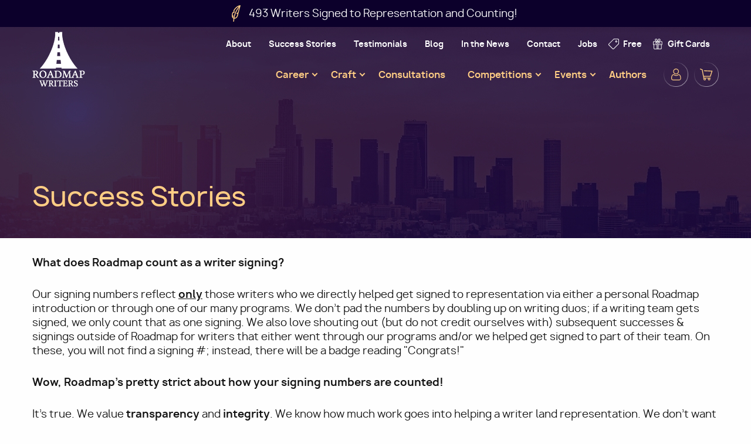

--- FILE ---
content_type: text/html; charset=UTF-8
request_url: https://www.roadmapwriters.com/pages/success-stories?page=2
body_size: 24669
content:
<!DOCTYPE html>
<html lang="en" dir="ltr" prefix="og: https://ogp.me/ns#" class="no-js">
  <head>
    <meta charset="utf-8" />
<meta name="description" content="Connect with top industry professionals who will help you develop and prepare to market and sell your script." />
<link rel="canonical" href="https://www.roadmapwriters.com/pages/success-stories" />
<link rel="image_src" href="https://www.roadmapwriters.com/sites/default/files/2025-04/roadmap-writers-logo-1200x630.png" />
<meta property="og:site_name" content="Roadmap Writers" />
<meta property="og:type" content="article" />
<meta property="og:url" content="https://www.roadmapwriters.com/" />
<meta property="og:title" content="Success Stories | Roadmap Writers" />
<meta property="og:description" content="Connect with top industry professionals who will help you develop and prepare to market and sell your script." />
<meta property="og:image" content="https://www.roadmapwriters.com/sites/default/files/2025-04/roadmap-writers-logo-1200x630.png" />
<meta name="Generator" content="Drupal 11 (https://www.drupal.org); Commerce 3" />
<meta name="MobileOptimized" content="width" />
<meta name="HandheldFriendly" content="true" />
<meta name="viewport" content="width=device-width, initial-scale=1.0" />
<meta http-equiv="ImageToolbar" content="false" />
<link rel="icon" href="/themes/custom/roadmapwriters/favicon.ico" type="image/vnd.microsoft.icon" />
<script>window.a2a_config=window.a2a_config||{};a2a_config.callbacks=[];a2a_config.overlays=[];a2a_config.templates={};</script>

    <title>Success Stories | Roadmap Writers</title>
    <link rel="stylesheet" media="all" href="/sites/default/files/css/css_Hgk_UJ4VrjOcywGvpdK-P3CyuYlco13jd82_oMuZh2I.css?delta=0&amp;language=en&amp;theme=roadmapwriters&amp;include=[base64]" />
<link rel="stylesheet" media="all" href="/sites/default/files/css/css_a7I4a2n0YaUR3EwmE_1noAHWGAkSxXVD5S_P3UH3hGM.css?delta=1&amp;language=en&amp;theme=roadmapwriters&amp;include=[base64]" />

    <script type="application/json" data-drupal-selector="drupal-settings-json">{"path":{"baseUrl":"\/","pathPrefix":"","currentPath":"node\/146","currentPathIsAdmin":false,"isFront":false,"currentLanguage":"en","currentQuery":{"page":"2"}},"pluralDelimiter":"\u0003","suppressDeprecationErrors":true,"gtag":{"tagId":"","consentMode":false,"otherIds":[],"events":[],"additionalConfigInfo":[]},"ajaxPageState":{"libraries":"[base64]","theme":"roadmapwriters","theme_token":null},"ajaxTrustedUrl":{"\/pages\/success-stories":true},"gtm":{"tagId":null,"settings":{"data_layer":"dataLayer","include_classes":false,"allowlist_classes":"google\nnonGooglePixels\nnonGoogleScripts\nnonGoogleIframes","blocklist_classes":"customScripts\ncustomPixels","include_environment":false,"environment_id":"","environment_token":""},"tagIds":["GTM-M7LSPZG"]},"field_group":{"html_element":{"mode":"default","context":"view","settings":{"classes":"group-info","id":"","element":"div","show_label":false,"label_element":"h3","label_element_classes":"","attributes":"","effect":"none","speed":"fast"}}},"user":{"uid":0,"permissionsHash":"d9b8f544d5c66e15e30a578a13fed6217d6777fdd92c9f65eab7301f52bc46a9"}}</script>
<script src="/sites/default/files/js/js_ywA6Cw3e73zcXIpwiBpGuYqftncrJRwXuKfrOiCfv1M.js?scope=header&amp;delta=0&amp;language=en&amp;theme=roadmapwriters&amp;include=eJx1jUEOgzAMBD8UkSdFhpgoxbGRYwr09U1VqqqRelnt7hwGYjQBPj1cZZhV2NyIZqgBj1UqxjBnarP6hIwK9A9XJJwsAFFgYXRJJBEGg-RTi34PcIPj9yxOBWKBddf8NpKMTdi9Baqwnv1dKU-L0z0sBPd8iv_WMIuWF9osU_Wf4h6bjo1tHMGy8OV7AnqKbvg"></script>
<script src="/modules/contrib/google_tag/js/gtag.js?t83p7x"></script>
<script src="/modules/contrib/google_tag/js/gtm.js?t83p7x"></script>

  </head>
  <body class="lang-en section-pages layout-node-146 path-node node--type-landing-page page-node-type-landing-page">
  <a href="#main-content" class="show-on-focus skip-link">
    Skip to main content
  </a>
  <noscript><iframe src="https://www.googletagmanager.com/ns.html?id=GTM-M7LSPZG"
                  height="0" width="0" style="display:none;visibility:hidden"></iframe></noscript>

    <div class="dialog-off-canvas-main-canvas" data-off-canvas-main-canvas>
    
<div class="off-canvas-wrapper">
  <div class="inner-wrap off-canvas-wrapper-inner" id="inner-wrap" data-off-canvas-wrapper>

    <aside id="left-off-canvas-menu" class="off-canvas left-off-canvas-menu position-left" role="complementary" data-off-canvas>
      
    </aside>

    <aside id="right-off-canvas-menu" class="off-canvas right-off-canvas-menu position-right" role="complementary" data-off-canvas>
      
    </aside>

    <div class="off-canvas-content" data-off-canvas-content>
                        <div>
    <section id="block-rw-total-writers-signed" class="block-rw-total-writers-signed block block-block-content block-block-contentdce67d10-fdc3-49ba-a16b-f193f80068d0">
  
  
    

  
    <a class="block-custom-link" href="/pages/success-stories">
              <div class="body field field-block-content--body field-name-body field-type-text-with-summary field-label-hidden">
              <div class="field-item">
        <p>493 Writers Signed to Representation and Counting!&nbsp;</p>
          </div>
      </div>

          </a>

  
  </section>

  </div>

              
      <header class="site-header" role="banner" aria-label="Site header">
        <div class="row">
                      <div class="large-12 columns">
                <div class="inner-wrapper" style="-webkit-flex-direction: column-reverse">
    <section id="block-justunoembedcodeblock" class="block-justunoembedcodeblock block block-rw-utils block-just-uno-embed-code-block">
  <script data-cfasync="false">window.ju_num = "219B87C1-7D9B-4967-8966-C36DBFC12F2A";
    window.asset_host = '//cdn.jst.ai/';
    (function (i, s, o, g, r, a, m) {
      i[r] = i[r] || function () {
        (i[r].q = i[r].q || []).push(arguments)
      };
      a = s.createElement(o), m = s.getElementsByTagName(o)[0];
      a.async = 1;
      a.src = g;
      m.parentNode.insertBefore(a, m)
    })(window, document, 'script', asset_host + 'vck.js', 'juapp');</script>
</section>
<div id="block-rw-branding" class="block-rw-branding block block-system block-system-branding-block">
  
    

  
            <div class="site-name">
      <a href="/" title="Home" rel="home">Roadmap Writers</a>
    </div>
    

    
</div>
<nav role="navigation" aria-labelledby="block-rw-utility-menu-menu" id="block-rw-utility-menu" class="block-rw-utility-menu">
            
  <h2 class="block-title visually-hidden" id="block-rw-utility-menu-menu">Utility</h2>
  

        

  
  
          <ul class="menu main--menu vertical large-horizontal" data-responsive-menu="accordion large-dropdown" data-parent-link="true">
    
          <li>
        <a href="/pages/about" data-drupal-link-system-path="node/52">About</a>
              </li>
          <li>
        <a href="/pages/success-stories" data-drupal-link-system-path="node/146">Success Stories</a>
              </li>
          <li>
        <a href="/pages/testimonials" data-drupal-link-system-path="node/147">Testimonials</a>
              </li>
          <li>
        <a href="/blog" data-drupal-link-system-path="node/148">Blog</a>
              </li>
          <li>
        <a href="/pages/in-the-news" title="Roadmap Writers in the news" data-drupal-link-system-path="node/2556">In the News</a>
              </li>
          <li>
        <a href="/pages/contact-us" data-drupal-link-system-path="node/178">Contact</a>
              </li>
          <li>
        <a href="https://www.roadmapwriters.com/pages/jobs">Jobs</a>
              </li>
          <li>
        <a href="/pages/welcome-to-free" class="menu-link-icon menu-link-icon-free" data-drupal-link-system-path="node/1522">Free</a>
              </li>
          <li>
        <a href="/products/gift-card" class="menu-link-icon menu-link-icon-gift" data-drupal-link-system-path="product/85">Gift Cards</a>
              </li>
    
  </ul>
  


  </nav>
<nav role="navigation" aria-labelledby="block-secondary-navigation-menu" id="block-secondary-navigation" class="block-secondary-navigation">
            
  <h2 class="block-title visually-hidden" id="block-secondary-navigation-menu">Secondary Navigation</h2>
  

        

  
  
          <ul class="menu main--menu vertical large-horizontal" data-responsive-menu="accordion large-dropdown" data-submenu-toggle="true" data-parent-link="true">
    
          <li>
        <span class="menu-link-icon menu-link-icon-user">User</span>
                    
  
          <ul class="submenu menu vertical" data-submenu>
    
          <li>
        <a href="/user/login" class="anonymous-only" title="Sign In" data-drupal-link-system-path="user/login">Sign In</a>
              </li>
          <li>
        <a href="/user/register" class="anonymous-only" title="New Account" data-drupal-link-system-path="user/register">New Account</a>
              </li>
    
  </ul>
  
              </li>
          <li>
        <a href="/cart" class="menu-link-icon menu-link-icon-cart" data-drupal-link-system-path="cart">Cart</a>
              </li>
    
  </ul>
  


  </nav>
<nav role="navigation" aria-labelledby="block-rw-main-menu-menu" id="block-rw-main-menu" class="block-rw-main-menu">
            
  <h2 class="block-title visually-hidden" id="block-rw-main-menu-menu">Main navigation</h2>
  

        

  
  
          <ul class="menu main--menu vertical large-horizontal" data-responsive-menu="accordion large-dropdown" data-submenu-toggle="true" data-parent-link="true">
    
          <li>
        <a href="/pages/your-career" data-drupal-link-system-path="node/853">Career</a>
                    
  
          <ul class="submenu menu vertical" data-submenu>
    
          <li>
        <a href="/pages/career-writer-program" data-drupal-link-system-path="node/61">Career Writer Program</a>
              </li>
          <li>
        <a href="https://www.roadmapwriters.com/collections/access-programs?keywords=&amp;field_session_format%5B187%5D=187&amp;field_session_format%5B188%5D=188&amp;field_session_format%5B901%5D=901">Open Pitch Sessions</a>
              </li>
          <li>
        <a href="/collections/access-programs?field_session_format%5B187%5D=187" data-drupal-link-query="{&quot;field_session_format&quot;:{&quot;187&quot;:&quot;187&quot;}}" data-drupal-link-system-path="node/23">10-Minute Reads</a>
              </li>
          <li>
        <a href="https://www.roadmapwriters.com/products/pitch-fitness-club">Pitch Fitness Club</a>
              </li>
          <li>
        <a href="https://www.roadmapwriters.com/collections/monthly-coaching-sessions">Career Coaching</a>
              </li>
    
  </ul>
  
              </li>
          <li>
        <a href="/pages/your-script" data-drupal-link-system-path="node/66">Craft</a>
                    
  
          <ul class="submenu menu vertical" data-submenu>
    
          <li>
        <a href="/collections/webinars" data-drupal-link-system-path="node/28">Webinars</a>
              </li>
          <li>
        <a href="/collections/online-classes" data-drupal-link-system-path="node/29">Online Classes</a>
              </li>
          <li>
        <a href="/collections/rewrite-programs" data-drupal-link-system-path="node/25">Rewrite Programs</a>
              </li>
          <li>
        <a href="/pages/script-services" data-drupal-link-system-path="node/60">Proofreading / Coverage</a>
              </li>
          <li>
        <a href="/collections/writing-mentorship" data-drupal-link-system-path="node/27">1:1 Mentorships</a>
              </li>
    
  </ul>
  
              </li>
          <li>
        <a href="/pages/consultations" data-drupal-link-system-path="node/177">Consultations</a>
              </li>
          <li>
        <a href="/pages/competitions" title="Roadmap Writers Screenwriting Competitions" data-drupal-link-system-path="node/62">Competitions</a>
                    
  
          <ul class="submenu menu vertical" data-submenu>
    
          <li>
        <a href="/pages/fellowships" data-drupal-link-system-path="node/3944">Fellowships</a>
                    
  
          <ul class="submenu menu vertical" data-submenu>
    
          <li>
        <a href="/pages/coletta-preacely-garcia-diversity-fellowship" title="The Coletta Preacely-Garcia Diversity Fellowship" data-drupal-link-system-path="node/2977">FREE Diversity Fellowship</a>
              </li>
    
  </ul>
  
              </li>
          <li>
        <a href="https://www.roadmapwriters.com/pages/everard-entertainment-roadmap-writers-short-story-competition-2026">Everard Entertainment + Roadmap Writers Short Story Competition 2026</a>
              </li>
          <li>
        <a href="https://www.roadmapwriters.com/pages/holiday-romance-mentorship-nicely-entertainment">Holiday Romance Mentorship with Nicely Entertainment</a>
              </li>
          <li>
        <a href="https://www.roadmapwriters.com/pages/20262027-top-tier-competition">2026/2027 Top Tier Competition</a>
              </li>
          <li>
        <a href="https://www.roadmapwriters.com/pages/2026-roadmap-writers-shorts-competition">2026 Roadmap Shorts Competition</a>
              </li>
          <li>
        <a href="https://www.roadmapwriters.com/pages/screenwriters-color-retreat-scholarship-spring-2026-sicily">Screenwriters of Color Retreat Scholarship: Spring 2026 Sicily</a>
              </li>
    
  </ul>
  
              </li>
          <li>
        <a href="/pages/events" target="_self" title="Roadmap Writers Events" data-drupal-link-system-path="node/1980">Events</a>
                    
  
          <ul class="submenu menu vertical" data-submenu>
    
          <li>
        <a href="https://www.roadmapwriters.com/pages/2026-roadmap-writers-virtual-conference">2026 Virtual Conference</a>
              </li>
          <li>
        <a href="https://www.roadmapwriters.com/products/roadmaps-spring-2026-screenwriting-retreat-week-1-331-4626-sicily-italy">Spring 2026 Retreat (Sicily, Italy)</a>
              </li>
    
  </ul>
  
              </li>
          <li>
        <a href="https://www.roadmapwriters.com/pages/roadmap-authors-programs">Authors</a>
              </li>
    
  </ul>
  


  </nav>

  </div>


              <div class="hamburger">
                <span></span>
                <span></span>
                <span></span>
              </div>
            </div>
                  </div>
      </header>
      <div class="overlay-mobile"></div>

      <div class="row">
        
        
              </div>

      
      
      <div class="main-wrapper">
        <main id="main" role="main">
                          <div class="region-highlighted panel">
    <div data-drupal-messages-fallback class="hidden"></div>

  </div>

                    <a id="main-content"></a>
                    <section>
              <div>
    <div id="block-roadmapwriters-page-title" class="block-roadmapwriters-page-title block block-core block-page-title-block">
  
    

  
          <div class="page-title-wrapper">
  <h1><span>
  Success Stories
</span>
</h1>
</div>

    
    
</div>
<div id="block-roadmapwriters-content" class="block-roadmapwriters-content block block-system block-system-main-block">
  
    

  
          <article  class="node-view-mode--full content-type--landing-page">

  
    

  
  <div class="view-mode-full">
    <div class="field field-node--field-paragraphs field-name-field-paragraphs field-type-entity-reference-revisions field-label-hidden">
              <div class="field-item">
          <div class="paragraph paragraph--type--_-column-wysiwyg paragraph--view-mode--default">
    <div class="paragraph-inner">
              <div class="field field-paragraph--field-content field-name-field-content field-type-text-with-summary field-label-hidden">
              <div class="field-item">
        <p><strong>What does Roadmap count as a writer signing?</strong></p>

<p>Our signing numbers reflect <u><strong>only</strong></u> those writers who we directly helped get signed to representation via either a personal Roadmap introduction or through one of our many programs. We don’t pad the numbers by doubling up on writing duos; if a writing team gets signed, we only count that as one signing. We also love shouting out (but do not credit ourselves with) subsequent successes &amp; signings outside of Roadmap for&nbsp;writers that either went through our programs and/or we helped get signed to part of their team. On these, you will not find a signing #; instead, there will be a badge reading "Congrats!"</p>

<p><strong>Wow, Roadmap's pretty strict about how your signing numbers are counted!</strong></p>

<p>It's true. We value <strong>transparency</strong> and <strong>integrity</strong>. We know how much work goes into helping a writer land representation. We don’t want to misrepresent the success a writer achieved with the direct help of someone else and likewise would hate for our efforts to be misrepresented by another entity as their own. It’s just the right thing to do.</p>

          </div>
      </div>

          </div>
  </div>

          </div>
                <div class="field-item">
          <div class="paragraph paragraph--type--views-display paragraph--view-mode--default">
    <div class="paragraph-inner">
              <div class="field field-paragraph--field-views field-name-field-views field-type-viewsreference field-label-hidden">
              <div class="field-item">
        <div class="views-element-container"><div class="view-embed-success-stories-card js-view-dom-id-e1c7d8b2bd420d584f0245695ff6e0f61cd83b39c3e6d9c25d59ac929e870ea1">
  <div class="inner-wrapper">
    
    
    

    
    <form class="views-exposed-form bef-exposed-form" data-drupal-selector="views-exposed-form-success-stories-embed-success-stories-card" action="/pages/success-stories" method="get" id="views-exposed-form-success-stories-embed-success-stories-card" accept-charset="UTF-8">
  <fieldset data-drupal-selector="edit-field-success-story-type-target-id" id="edit-field-success-story-type-target-id--wrapper" class="fieldgroup form-composite field-wrapper-field-success-story-type-target-id js-form-item form-item js-form-wrapper form-wrapper fieldset">
      <legend>
    <span class="fieldset-legend">Story Type</span>
  </legend>
  <div class="fieldset-wrapper">
            <div id="edit-field-success-story-type-target-id" class="form-checkboxes"><div class="form-checkboxes bef-checkboxes">
                  <div class="js-form-item form-item js-form-type-checkbox form-item-field-success-story-type-target-id-1155 js-form-item-field-success-story-type-target-id-1155">
        <input data-drupal-selector="edit-field-success-story-type-target-id-1155" type="checkbox" id="edit-field-success-story-type-target-id-1155" name="field_success_story_type_target_id[1155]" value="1155" class="form-checkbox" />

        <label for="edit-field-success-story-type-target-id-1155" class="option">Attached</label>
      </div>

                    <div class="js-form-item form-item js-form-type-checkbox form-item-field-success-story-type-target-id-384 js-form-item-field-success-story-type-target-id-384">
        <input data-drupal-selector="edit-field-success-story-type-target-id-384" type="checkbox" id="edit-field-success-story-type-target-id-384" name="field_success_story_type_target_id[384]" value="384" class="form-checkbox" />

        <label for="edit-field-success-story-type-target-id-384" class="option">Development Deal</label>
      </div>

                    <div class="js-form-item form-item js-form-type-checkbox form-item-field-success-story-type-target-id-1156 js-form-item-field-success-story-type-target-id-1156">
        <input data-drupal-selector="edit-field-success-story-type-target-id-1156" type="checkbox" id="edit-field-success-story-type-target-id-1156" name="field_success_story_type_target_id[1156]" value="1156" class="form-checkbox" />

        <label for="edit-field-success-story-type-target-id-1156" class="option">Episode Written/Aired</label>
      </div>

                    <div class="js-form-item form-item js-form-type-checkbox form-item-field-success-story-type-target-id-1154 js-form-item-field-success-story-type-target-id-1154">
        <input data-drupal-selector="edit-field-success-story-type-target-id-1154" type="checkbox" id="edit-field-success-story-type-target-id-1154" name="field_success_story_type_target_id[1154]" value="1154" class="form-checkbox" />

        <label for="edit-field-success-story-type-target-id-1154" class="option">Fellowship</label>
      </div>

                    <div class="js-form-item form-item js-form-type-checkbox form-item-field-success-story-type-target-id-1463 js-form-item-field-success-story-type-target-id-1463">
        <input data-drupal-selector="edit-field-success-story-type-target-id-1463" type="checkbox" id="edit-field-success-story-type-target-id-1463" name="field_success_story_type_target_id[1463]" value="1463" class="form-checkbox" />

        <label for="edit-field-success-story-type-target-id-1463" class="option">Hired</label>
      </div>

                    <div class="js-form-item form-item js-form-type-checkbox form-item-field-success-story-type-target-id-383 js-form-item-field-success-story-type-target-id-383">
        <input data-drupal-selector="edit-field-success-story-type-target-id-383" type="checkbox" id="edit-field-success-story-type-target-id-383" name="field_success_story_type_target_id[383]" value="383" class="form-checkbox" />

        <label for="edit-field-success-story-type-target-id-383" class="option">Optioned</label>
      </div>

                    <div class="js-form-item form-item js-form-type-checkbox form-item-field-success-story-type-target-id-1157 js-form-item-field-success-story-type-target-id-1157">
        <input data-drupal-selector="edit-field-success-story-type-target-id-1157" type="checkbox" id="edit-field-success-story-type-target-id-1157" name="field_success_story_type_target_id[1157]" value="1157" class="form-checkbox" />

        <label for="edit-field-success-story-type-target-id-1157" class="option">Overall Deal</label>
      </div>

                    <div class="js-form-item form-item js-form-type-checkbox form-item-field-success-story-type-target-id-1171 js-form-item-field-success-story-type-target-id-1171">
        <input data-drupal-selector="edit-field-success-story-type-target-id-1171" type="checkbox" id="edit-field-success-story-type-target-id-1171" name="field_success_story_type_target_id[1171]" value="1171" class="form-checkbox" />

        <label for="edit-field-success-story-type-target-id-1171" class="option">Produced</label>
      </div>

                    <div class="js-form-item form-item js-form-type-checkbox form-item-field-success-story-type-target-id-1172 js-form-item-field-success-story-type-target-id-1172">
        <input data-drupal-selector="edit-field-success-story-type-target-id-1172" type="checkbox" id="edit-field-success-story-type-target-id-1172" name="field_success_story_type_target_id[1172]" value="1172" class="form-checkbox" />

        <label for="edit-field-success-story-type-target-id-1172" class="option">Set Up</label>
      </div>

                    <div class="js-form-item form-item js-form-type-checkbox form-item-field-success-story-type-target-id-1153 js-form-item-field-success-story-type-target-id-1153">
        <input data-drupal-selector="edit-field-success-story-type-target-id-1153" type="checkbox" id="edit-field-success-story-type-target-id-1153" name="field_success_story_type_target_id[1153]" value="1153" class="form-checkbox" />

        <label for="edit-field-success-story-type-target-id-1153" class="option">Shopping Agreement</label>
      </div>

                    <div class="js-form-item form-item js-form-type-checkbox form-item-field-success-story-type-target-id-381 js-form-item-field-success-story-type-target-id-381">
        <input data-drupal-selector="edit-field-success-story-type-target-id-381" type="checkbox" id="edit-field-success-story-type-target-id-381" name="field_success_story_type_target_id[381]" value="381" class="form-checkbox" />

        <label for="edit-field-success-story-type-target-id-381" class="option">Signed</label>
      </div>

                    <div class="js-form-item form-item js-form-type-checkbox form-item-field-success-story-type-target-id-1170 js-form-item-field-success-story-type-target-id-1170">
        <input data-drupal-selector="edit-field-success-story-type-target-id-1170" type="checkbox" id="edit-field-success-story-type-target-id-1170" name="field_success_story_type_target_id[1170]" value="1170" class="form-checkbox" />

        <label for="edit-field-success-story-type-target-id-1170" class="option">Sold</label>
      </div>

                    <div class="js-form-item form-item js-form-type-checkbox form-item-field-success-story-type-target-id-382 js-form-item-field-success-story-type-target-id-382">
        <input data-drupal-selector="edit-field-success-story-type-target-id-382" type="checkbox" id="edit-field-success-story-type-target-id-382" name="field_success_story_type_target_id[382]" value="382" class="form-checkbox" />

        <label for="edit-field-success-story-type-target-id-382" class="option">Staffed</label>
      </div>

                    <div class="js-form-item form-item js-form-type-checkbox form-item-field-success-story-type-target-id-376 js-form-item-field-success-story-type-target-id-376">
        <input data-drupal-selector="edit-field-success-story-type-target-id-376" type="checkbox" id="edit-field-success-story-type-target-id-376" name="field_success_story_type_target_id[376]" value="376" class="form-checkbox" />

        
      </div>

                    <div class="js-form-item form-item js-form-type-checkbox form-item-field-success-story-type-target-id-375 js-form-item-field-success-story-type-target-id-375">
        <input data-drupal-selector="edit-field-success-story-type-target-id-375" type="checkbox" id="edit-field-success-story-type-target-id-375" name="field_success_story_type_target_id[375]" value="375" class="form-checkbox" />

        
      </div>

      </div>
</div>

          </div>
</fieldset>
<div data-drupal-selector="edit-actions" class="form-actions js-form-wrapper form-wrapper" id="edit-actions"><span class="button-wrapper">
  <input class="success button radius js-form-submit form-submit" data-drupal-selector="edit-submit-success-stories" type="submit" id="edit-submit-success-stories" value="Apply" />
</span>
</div>


</form>

    

    <div class="views-row--wrapper">
            <div class="views-row"><article  class="node-view-mode--success-stories-card content-type--success-stories">
  <div class="view-mode-success_stories_card">
          <div class="field field-node--field-signing-number field-name-field-signing-number field-type-integer field-label-hidden">
              <div class="field-item">
        Signing #346
          </div>
      </div>

          <div class="field field-node--field-success-story-type field-name-field-success-story-type field-type-entity-reference field-label-hidden">
              <div class="field-item">
        Signed
          </div>
      </div>

        <div class="field field-node--title field-name-title field-type-string field-label-hidden">
              <span class="field-item">
        <span>Jessica Kantor</span>
          </span>
      </div>

        <div class="field field-node--field-description field-name-field-description field-type-text-long field-label-hidden">
              <span class="field-item">
        <p>Signed with GLRBND Media. Jessica met her manager through our Top Tier program.&nbsp;</p><div class="media--image media--image--size--original-size">
  
  <div class="field field-media--field-media-image field-name-field-media-image field-type-image field-label-visually_hidden">
      <div class="field__label visually-hidden">Image</div>
              <div class="field-item">
          <img loading="lazy" src="/sites/default/files/2024-07/Jessica%20Kantor.jpeg" width="745" height="770" alt="Jessica Kantor">


          </div>
      </div>

</div>

          </span>
      </div>

  </div>
</article>
</div>
          <div class="views-row"><article  class="node-view-mode--success-stories-card content-type--success-stories">
  <div class="view-mode-success_stories_card">
          <div class="field field-node--field-signing-number field-name-field-signing-number field-type-integer field-label-hidden">
              <div class="field-item">
        Signing #345
          </div>
      </div>

          <div class="field field-node--field-success-story-type field-name-field-success-story-type field-type-entity-reference field-label-hidden">
              <div class="field-item">
        Signed
          </div>
      </div>

        <div class="field field-node--title field-name-title field-type-string field-label-hidden">
              <span class="field-item">
        <span>Khadijah Iman</span>
          </span>
      </div>

        <div class="field field-node--field-description field-name-field-description field-type-text-long field-label-hidden">
              <span class="field-item">
        <p>Signed with The Shuman Company through a Roadmap intro.&nbsp;</p><div class="media--image media--image--size--original-size">
  
  <div class="field field-media--field-media-image field-name-field-media-image field-type-image field-label-visually_hidden">
      <div class="field__label visually-hidden">Image</div>
              <div class="field-item">
          <img loading="lazy" src="/sites/default/files/2022-10/Khadijah%20Iman.jpg" width="1284" height="1278" alt="Khadijah Iman">


          </div>
      </div>

</div>

          </span>
      </div>

  </div>
</article>
</div>
          <div class="views-row"><article  class="node-view-mode--success-stories-card content-type--success-stories">
  <div class="view-mode-success_stories_card">
          <div class="field field-node--field-signing-number field-name-field-signing-number field-type-integer field-label-hidden">
              <div class="field-item">
        Signing #344
          </div>
      </div>

          <div class="field field-node--field-success-story-type field-name-field-success-story-type field-type-entity-reference field-label-hidden">
              <div class="field-item">
        Signed
          </div>
      </div>

        <div class="field field-node--title field-name-title field-type-string field-label-hidden">
              <span class="field-item">
        <span>Eric Giancola</span>
          </span>
      </div>

        <div class="field field-node--field-description field-name-field-description field-type-text-long field-label-hidden">
              <span class="field-item">
        <p>Signed with Bellevue Productions. Eric met his now manager through an introduction from Roadmap.&nbsp;</p><div class="media--image media--image--size--original-size">
  
  <div class="field field-media--field-media-image field-name-field-media-image field-type-image field-label-visually_hidden">
      <div class="field__label visually-hidden">Image</div>
              <div class="field-item">
          <img loading="lazy" src="/sites/default/files/2022-04/Eric%20Giancola.jpg" width="520" height="785" alt="Eric Giancola">


          </div>
      </div>

</div>

          </span>
      </div>

  </div>
</article>
</div>
          <div class="views-row"><article  class="node-view-mode--success-stories-card content-type--success-stories">
  <div class="view-mode-success_stories_card">
                    
        <div class="field field-node--title field-name-title field-type-string field-label-hidden">
              <span class="field-item">
        <span>Jaime Saginor</span>
          </span>
      </div>

        <div class="field field-node--field-description field-name-field-description field-type-text-long field-label-hidden">
              <span class="field-item">
        <p>Signed with Citizen Skull (for acting). She met this manager through our Top Tier program just as Jamie was signing with another manager (we introduced her to) but the manager was so impressed with her work, that they signed her for acting.</p>
          </span>
      </div>

  </div>
</article>
</div>
          <div class="views-row"><article  class="node-view-mode--success-stories-card content-type--success-stories">
  <div class="view-mode-success_stories_card">
          <div class="field field-node--field-signing-number field-name-field-signing-number field-type-integer field-label-hidden">
              <div class="field-item">
        Signing #343
          </div>
      </div>

          <div class="field field-node--field-success-story-type field-name-field-success-story-type field-type-entity-reference field-label-hidden">
              <div class="field-item">
        Signed
          </div>
      </div>

        <div class="field field-node--title field-name-title field-type-string field-label-hidden">
              <span class="field-item">
        <span>Mika Frank</span>
          </span>
      </div>

        <div class="field field-node--field-description field-name-field-description field-type-text-long field-label-hidden">
              <span class="field-item">
        <p>Signed with CAA through a Roadmap intro.</p><div class="media--image media--image--size--original-size">
  
  <div class="field field-media--field-media-image field-name-field-media-image field-type-image field-label-visually_hidden">
      <div class="field__label visually-hidden">Image</div>
              <div class="field-item">
          <img loading="lazy" src="/sites/default/files/2024-07/Mika%20Frank.jpg" width="224" height="224" alt="Mika Frank">


          </div>
      </div>

</div>

          </span>
      </div>

  </div>
</article>
</div>
          <div class="views-row"><article  class="node-view-mode--success-stories-card content-type--success-stories">
  <div class="view-mode-success_stories_card">
          <div class="field field-node--field-signing-number field-name-field-signing-number field-type-integer field-label-hidden">
              <div class="field-item">
        Signing #342
          </div>
      </div>

          <div class="field field-node--field-success-story-type field-name-field-success-story-type field-type-entity-reference field-label-hidden">
              <div class="field-item">
        Signed
          </div>
      </div>

        <div class="field field-node--title field-name-title field-type-string field-label-hidden">
              <span class="field-item">
        <span>Ella Schaefer</span>
          </span>
      </div>

        <div class="field field-node--field-description field-name-field-description field-type-text-long field-label-hidden">
              <span class="field-item">
        <p>Signed with ColorCreative. Ella met her manager through our Top Tier program.</p><div class="media--image media--image--size--original-size">
  
  <div class="field field-media--field-media-image field-name-field-media-image field-type-image field-label-visually_hidden">
      <div class="field__label visually-hidden">Image</div>
              <div class="field-item">
          <img loading="lazy" src="/sites/default/files/2024-07/Ella%20Schaefer_0.jpg" width="568" height="853" alt="Ella Schaefer">


          </div>
      </div>

</div>

          </span>
      </div>

  </div>
</article>
</div>
          <div class="views-row"><article  class="node-view-mode--success-stories-card content-type--success-stories">
  <div class="view-mode-success_stories_card">
          <div class="field field-node--field-signing-number field-name-field-signing-number field-type-integer field-label-hidden">
              <div class="field-item">
        Signing #341
          </div>
      </div>

          <div class="field field-node--field-success-story-type field-name-field-success-story-type field-type-entity-reference field-label-hidden">
              <div class="field-item">
        Signed
          </div>
      </div>

        <div class="field field-node--title field-name-title field-type-string field-label-hidden">
              <span class="field-item">
        <span>Matt Bailey</span>
          </span>
      </div>

        <div class="field field-node--field-description field-name-field-description field-type-text-long field-label-hidden">
              <span class="field-item">
        <p>Signed with 831 Entertainment. Matt met his now manager through our Top Tier program.&nbsp;</p><div class="media--image media--image--size--original-size">
  
  <div class="field field-media--field-media-image field-name-field-media-image field-type-image field-label-visually_hidden">
      <div class="field__label visually-hidden">Image</div>
              <div class="field-item">
          <img loading="lazy" src="/sites/default/files/2024-07/Matt%20Bailey.jpeg" width="474" height="474" alt="Matt Bailey">


          </div>
      </div>

</div>

          </span>
      </div>

  </div>
</article>
</div>
          <div class="views-row"><article  class="node-view-mode--success-stories-card content-type--success-stories">
  <div class="view-mode-success_stories_card">
          <div class="field field-node--field-signing-number field-name-field-signing-number field-type-integer field-label-hidden">
              <div class="field-item">
        Signing #340
          </div>
      </div>

          <div class="field field-node--field-success-story-type field-name-field-success-story-type field-type-entity-reference field-label-hidden">
              <div class="field-item">
        Signed
          </div>
      </div>

        <div class="field field-node--title field-name-title field-type-string field-label-hidden">
              <span class="field-item">
        <span>Collin Gossel</span>
          </span>
      </div>

        <div class="field field-node--field-description field-name-field-description field-type-text-long field-label-hidden">
              <span class="field-item">
        <p>Signed with Industry Entertainment. Collin met his now manager through our Top Tier program.</p><div class="media--image media--image--size--original-size">
  
  <div class="field field-media--field-media-image field-name-field-media-image field-type-image field-label-visually_hidden">
      <div class="field__label visually-hidden">Image</div>
              <div class="field-item">
          <img loading="lazy" src="/sites/default/files/2024-07/Collin%20Gossel.jpeg" width="1000" height="1500" alt="Collin Gossel">


          </div>
      </div>

</div>

          </span>
      </div>

  </div>
</article>
</div>
          <div class="views-row"><article  class="node-view-mode--success-stories-card content-type--success-stories">
  <div class="view-mode-success_stories_card">
          <div class="field field-node--field-signing-number field-name-field-signing-number field-type-integer field-label-hidden">
              <div class="field-item">
        Signing #339
          </div>
      </div>

          <div class="field field-node--field-success-story-type field-name-field-success-story-type field-type-entity-reference field-label-hidden">
              <div class="field-item">
        Signed
          </div>
      </div>

        <div class="field field-node--title field-name-title field-type-string field-label-hidden">
              <span class="field-item">
        <span>Kate Segal</span>
          </span>
      </div>

        <div class="field field-node--field-description field-name-field-description field-type-text-long field-label-hidden">
              <span class="field-item">
        <p>Signed with Navigation Media Group. Kate met her now manager through our UK retreat.</p><div class="media--image media--image--size--original-size">
  
  <div class="field field-media--field-media-image field-name-field-media-image field-type-image field-label-visually_hidden">
      <div class="field__label visually-hidden">Image</div>
              <div class="field-item">
          <img loading="lazy" src="/sites/default/files/2024-07/Kate%20Segal.png" width="334" height="332" alt="Kate Segal">


          </div>
      </div>

</div>

          </span>
      </div>

  </div>
</article>
</div>
          <div class="views-row"><article  class="node-view-mode--success-stories-card content-type--success-stories">
  <div class="view-mode-success_stories_card">
          <div class="field field-node--field-signing-number field-name-field-signing-number field-type-integer field-label-hidden">
              <div class="field-item">
        Signing #338
          </div>
      </div>

          <div class="field field-node--field-success-story-type field-name-field-success-story-type field-type-entity-reference field-label-hidden">
              <div class="field-item">
        Signed
          </div>
      </div>

        <div class="field field-node--title field-name-title field-type-string field-label-hidden">
              <span class="field-item">
        <span>Stacey Maltin</span>
          </span>
      </div>

        <div class="field field-node--field-description field-name-field-description field-type-text-long field-label-hidden">
              <span class="field-item">
        <p>Signed with Navigation Media Group. Stacey met her now manager through our UK retreat.</p><div class="media--image media--image--size--original-size">
  
  <div class="field field-media--field-media-image field-name-field-media-image field-type-image field-label-visually_hidden">
      <div class="field__label visually-hidden">Image</div>
              <div class="field-item">
          <img loading="lazy" src="/sites/default/files/2024-07/Stacey%20Maltin.jpeg" width="600" height="600" alt="Stacey Maltin">


          </div>
      </div>

</div>

          </span>
      </div>

  </div>
</article>
</div>
          <div class="views-row"><article  class="node-view-mode--success-stories-card content-type--success-stories">
  <div class="view-mode-success_stories_card">
                                          <div class="field field-node--field-success-story-type field-name-field-success-story-type field-type-entity-reference field-label-hidden">
              <div class="field-item">
        Signed
          </div>
      </div>

        <div class="field field-node--title field-name-title field-type-string field-label-hidden">
              <span class="field-item">
        <span>Christina Martin</span>
          </span>
      </div>

        <div class="field field-node--field-description field-name-field-description field-type-text-long field-label-hidden">
              <span class="field-item">
        <p>Signed with Paradigm. We helped her sign with her manager Story Driven and her manager got her signed to Paradigm too.</p><div class="media--image media--image--size--original-size">
  
  <div class="field field-media--field-media-image field-name-field-media-image field-type-image field-label-visually_hidden">
      <div class="field__label visually-hidden">Image</div>
              <div class="field-item">
          <img loading="lazy" src="/sites/default/files/2021-08/Writer%20Success%20Story%20Photos%20240x240%20%28Christina%20Martin%29.png" width="240" height="240" alt="Christina Martin">


          </div>
      </div>

</div>

          </span>
      </div>

  </div>
</article>
</div>
          <div class="views-row"><article  class="node-view-mode--success-stories-card content-type--success-stories">
  <div class="view-mode-success_stories_card">
                    <div class="field field-node--field-success-story-type field-name-field-success-story-type field-type-entity-reference field-label-hidden">
              <div class="field-item">
        Episode Written/Aired
          </div>
      </div>

        <div class="field field-node--title field-name-title field-type-string field-label-hidden">
              <span class="field-item">
        <span>Lillian Wang</span>
          </span>
      </div>

        <div class="field field-node--field-description field-name-field-description field-type-text-long field-label-hidden">
              <span class="field-item">
        <div class="align-center media--image media--image--size--original-size">
  
  <div class="field field-media--field-media-image field-name-field-media-image field-type-image field-label-visually_hidden">
      <div class="field__label visually-hidden">Image</div>
              <div class="field-item">
          <img loading="lazy" src="/sites/default/files/2023-05/349976706_912055153211397_3104160088006487453_n.jpg" width="1440" height="810" alt="Lillian">


          </div>
      </div>

</div>


<p>FUBER premiers #1 on Netflix. Lillian Wang was a staff writer on the show (her first staffing job!) after we helped her get signed.&nbsp;</p>
          </span>
      </div>

  </div>
</article>
</div>
          <div class="views-row"><article  class="node-view-mode--success-stories-card content-type--success-stories">
  <div class="view-mode-success_stories_card">
          <div class="field field-node--field-signing-number field-name-field-signing-number field-type-integer field-label-hidden">
              <div class="field-item">
        Signing #337
          </div>
      </div>

          <div class="field field-node--field-success-story-type field-name-field-success-story-type field-type-entity-reference field-label-hidden">
              <div class="field-item">
        Signed
          </div>
      </div>

        <div class="field field-node--title field-name-title field-type-string field-label-hidden">
              <span class="field-item">
        <span>Luisa Parnes</span>
          </span>
      </div>

        <div class="field field-node--field-description field-name-field-description field-type-text-long field-label-hidden">
              <span class="field-item">
        <p>Signed with Content House. Luisa met this manager through our Top Tier program!</p><div class="media--image media--image--size--original-size">
  
  <div class="field field-media--field-media-image field-name-field-media-image field-type-image field-label-visually_hidden">
      <div class="field__label visually-hidden">Image</div>
              <div class="field-item">
          <img loading="lazy" src="/sites/default/files/2024-07/Luisa.png" width="846" height="1128" alt="Luisa Parnes">


          </div>
      </div>

</div>

          </span>
      </div>

  </div>
</article>
</div>
          <div class="views-row"><article  class="node-view-mode--success-stories-card content-type--success-stories">
  <div class="view-mode-success_stories_card">
          <div class="field field-node--field-signing-number field-name-field-signing-number field-type-integer field-label-hidden">
              <div class="field-item">
        Signing #336
          </div>
      </div>

          <div class="field field-node--field-success-story-type field-name-field-success-story-type field-type-entity-reference field-label-hidden">
              <div class="field-item">
        Signed
          </div>
      </div>

        <div class="field field-node--title field-name-title field-type-string field-label-hidden">
              <span class="field-item">
        <span>Jekeva Phillips</span>
          </span>
      </div>

        <div class="field field-node--field-description field-name-field-description field-type-text-long field-label-hidden">
              <span class="field-item">
        <p>Signed with Affirmative Entertainment. Jekeva met this manager on our Scotland retreat and he signed her a week later.</p><div class="media--image media--image--size--original-size">
  
  <div class="field field-media--field-media-image field-name-field-media-image field-type-image field-label-visually_hidden">
      <div class="field__label visually-hidden">Image</div>
              <div class="field-item">
          <img loading="lazy" src="/sites/default/files/2024-07/Jekeva%20Phillips.jpg" width="2500" height="3333" alt="Jekeva Phillips">


          </div>
      </div>

</div>

          </span>
      </div>

  </div>
</article>
</div>
          <div class="views-row"><article  class="node-view-mode--success-stories-card content-type--success-stories">
  <div class="view-mode-success_stories_card">
          <div class="field field-node--field-signing-number field-name-field-signing-number field-type-integer field-label-hidden">
              <div class="field-item">
        Signing #335
          </div>
      </div>

          <div class="field field-node--field-success-story-type field-name-field-success-story-type field-type-entity-reference field-label-hidden">
              <div class="field-item">
        Signed
          </div>
      </div>

        <div class="field field-node--title field-name-title field-type-string field-label-hidden">
              <span class="field-item">
        <span>Mike McLaughlin and  Eric Camiolo</span>
          </span>
      </div>

        <div class="field field-node--field-description field-name-field-description field-type-text-long field-label-hidden">
              <span class="field-item">
        <p>Signed with Luber Roklin from a free script read.&nbsp;</p>
          </span>
      </div>

  </div>
</article>
</div>
          <div class="views-row"><article  class="node-view-mode--success-stories-card content-type--success-stories">
  <div class="view-mode-success_stories_card">
                    <div class="field field-node--field-success-story-type field-name-field-success-story-type field-type-entity-reference field-label-hidden">
              <div class="field-item">
        Produced
          </div>
      </div>

        <div class="field field-node--title field-name-title field-type-string field-label-hidden">
              <span class="field-item">
        <span>Aadip Desai</span>
          </span>
      </div>

        <div class="field field-node--field-description field-name-field-description field-type-text-long field-label-hidden">
              <span class="field-item">
        <p>Aadip wrote the episode entitled How to Train Your Sharkpup for Season 3 of Nickelodeon/Netflix's Sharkdog. They also used clips from his episode for the Season 3 Trailer! This was his second script for this series.</p>

<div class="align-center media--image media--image--size--original-size">
  
  <div class="field field-media--field-media-image field-name-field-media-image field-type-image field-label-visually_hidden">
      <div class="field__label visually-hidden">Image</div>
              <div class="field-item">
          <img loading="lazy" src="/sites/default/files/2023-04/EN-US_SDS3_RGB_VERTICAL_4X5_POST.jpg" width="1080" height="1350" alt="Sharkdog Season 3">


          </div>
      </div>

</div>

          </span>
      </div>

  </div>
</article>
</div>
          <div class="views-row"><article  class="node-view-mode--success-stories-card content-type--success-stories">
  <div class="view-mode-success_stories_card">
          <div class="field field-node--field-signing-number field-name-field-signing-number field-type-integer field-label-hidden">
              <div class="field-item">
        Signing #334
          </div>
      </div>

          <div class="field field-node--field-success-story-type field-name-field-success-story-type field-type-entity-reference field-label-hidden">
              <div class="field-item">
        Signed
          </div>
      </div>

        <div class="field field-node--title field-name-title field-type-string field-label-hidden">
              <span class="field-item">
        <span>Carley  Whitt</span>
          </span>
      </div>

        <div class="field field-node--field-description field-name-field-description field-type-text-long field-label-hidden">
              <span class="field-item">
        <p>Signed with Bellevue. Carley is an incredible staff writer (and teacher at Roadmap) and we marketed for her, leading her to get signed with Bellevue.&nbsp;</p>
          </span>
      </div>

  </div>
</article>
</div>
          <div class="views-row"><article  class="node-view-mode--success-stories-card content-type--success-stories">
  <div class="view-mode-success_stories_card">
                    <div class="field field-node--field-success-story-type field-name-field-success-story-type field-type-entity-reference field-label-hidden">
              <div class="field-item">
        Sold
          </div>
      </div>

        <div class="field field-node--title field-name-title field-type-string field-label-hidden">
              <span class="field-item">
        <span>Stacey Simmons</span>
          </span>
      </div>

        <div class="field field-node--field-description field-name-field-description field-type-text-long field-label-hidden">
              <span class="field-item">
        <div class="align-center media--image media--image--size--original-size">
  
  <div class="field field-media--field-media-image field-name-field-media-image field-type-image field-label-visually_hidden">
      <div class="field__label visually-hidden">Image</div>
              <div class="field-item">
          <img loading="lazy" src="/sites/default/files/2023-04/Stacey%20Simmons.jpg" width="213" height="320" alt="Stacey">


          </div>
      </div>

</div>


<p>Sold her book to&nbsp;Black Dog &amp; Leventhal | Hachette Book Group. Stacey is our 280th writer/author signed and through her agent she sold two books!</p>
          </span>
      </div>

  </div>
</article>
</div>
          <div class="views-row"><article  class="node-view-mode--success-stories-card content-type--success-stories">
  <div class="view-mode-success_stories_card">
                    <div class="field field-node--field-success-story-type field-name-field-success-story-type field-type-entity-reference field-label-hidden">
              <div class="field-item">
        Attached
          </div>
      </div>

        <div class="field field-node--title field-name-title field-type-string field-label-hidden">
              <span class="field-item">
        <span>Eric Blume and  Zac Kostyrka</span>
          </span>
      </div>

        <div class="field field-node--field-description field-name-field-description field-type-text-long field-label-hidden">
              <span class="field-item">
        <p>American High attached to produce their script. After reading Eric and Zac's script, we sent their script to American High and AH are now attached to produce it.</p>
          </span>
      </div>

  </div>
</article>
</div>
          <div class="views-row"><article  class="node-view-mode--success-stories-card content-type--success-stories">
  <div class="view-mode-success_stories_card">
          <div class="field field-node--field-signing-number field-name-field-signing-number field-type-integer field-label-hidden">
              <div class="field-item">
        Signing #333
          </div>
      </div>

          <div class="field field-node--field-success-story-type field-name-field-success-story-type field-type-entity-reference field-label-hidden">
              <div class="field-item">
        Signed
          </div>
      </div>

        <div class="field field-node--title field-name-title field-type-string field-label-hidden">
              <span class="field-item">
        <span>Paul Baiguerra</span>
          </span>
      </div>

        <div class="field field-node--field-description field-name-field-description field-type-text-long field-label-hidden">
              <span class="field-item">
        <div class="align-center media--image media--image--size--original-size">
  
  <div class="field field-media--field-media-image field-name-field-media-image field-type-image field-label-visually_hidden">
      <div class="field__label visually-hidden">Image</div>
              <div class="field-item">
          <img loading="lazy" src="/sites/default/files/2023-04/PaulBaiguerra.jpeg" width="481" height="640" alt="Paul">


          </div>
      </div>

</div>


<p>Signed with Citizen Skull. Paul is in our Top Tier program and met his now manager through that program.</p>
          </span>
      </div>

  </div>
</article>
</div>
          <div class="views-row"><article  class="node-view-mode--success-stories-card content-type--success-stories">
  <div class="view-mode-success_stories_card">
          <div class="field field-node--field-signing-number field-name-field-signing-number field-type-integer field-label-hidden">
              <div class="field-item">
        Signing #332
          </div>
      </div>

          <div class="field field-node--field-success-story-type field-name-field-success-story-type field-type-entity-reference field-label-hidden">
              <div class="field-item">
        Signed
          </div>
      </div>

        <div class="field field-node--title field-name-title field-type-string field-label-hidden">
              <span class="field-item">
        <span>Brandon  Collins</span>
          </span>
      </div>

        <div class="field field-node--field-description field-name-field-description field-type-text-long field-label-hidden">
              <span class="field-item">
        <div class="align-center media--image media--image--size--original-size">
  
  <div class="field field-media--field-media-image field-name-field-media-image field-type-image field-label-visually_hidden">
      <div class="field__label visually-hidden">Image</div>
              <div class="field-item">
          <img loading="lazy" src="/sites/default/files/2023-04/Brandon%20Collins%20-%20Headshot.jpg" width="960" height="960" alt="Brandon Collins">


          </div>
      </div>

</div>


<p>Signed with Gramercy Park. Roadmap did marketing for Brandon after being referred to us and we helped him get signed.</p>
          </span>
      </div>

  </div>
</article>
</div>
          <div class="views-row"><article  class="node-view-mode--success-stories-card content-type--success-stories">
  <div class="view-mode-success_stories_card">
          <div class="field field-node--field-signing-number field-name-field-signing-number field-type-integer field-label-hidden">
              <div class="field-item">
        Signing #331
          </div>
      </div>

          <div class="field field-node--field-success-story-type field-name-field-success-story-type field-type-entity-reference field-label-hidden">
              <div class="field-item">
        Signed
          </div>
      </div>

        <div class="field field-node--title field-name-title field-type-string field-label-hidden">
              <span class="field-item">
        <span>Kevin Luperchio</span>
          </span>
      </div>

        <div class="field field-node--field-description field-name-field-description field-type-text-long field-label-hidden">
              <span class="field-item">
        <div class="align-center media--image media--image--size--original-size">
  
  <div class="field field-media--field-media-image field-name-field-media-image field-type-image field-label-visually_hidden">
      <div class="field__label visually-hidden">Image</div>
              <div class="field-item">
          <img loading="lazy" src="/sites/default/files/2023-04/IMG_5503.jpg" width="1353" height="1912" alt="Kevin">


          </div>
      </div>

</div>


<p>Signed with Echo Lake. Kevin was referred to us by one of our valued writers and we tracked Kevin and marketed him for him, leading him to sign with Echo Lake.</p>
          </span>
      </div>

  </div>
</article>
</div>
          <div class="views-row"><article  class="node-view-mode--success-stories-card content-type--success-stories">
  <div class="view-mode-success_stories_card">
                    <div class="field field-node--field-success-story-type field-name-field-success-story-type field-type-entity-reference field-label-hidden">
              <div class="field-item">
        Produced
          </div>
      </div>

        <div class="field field-node--title field-name-title field-type-string field-label-hidden">
              <span class="field-item">
        <span>Jessica Kantor</span>
          </span>
      </div>

        <div class="field field-node--field-description field-name-field-description field-type-text-long field-label-hidden">
              <span class="field-item">
        <p>Jessica hired to write project for Reel One Entertainment that was produced. Jessica was signed through our program to representation that led her to get this assignment.&nbsp;</p>
          </span>
      </div>

  </div>
</article>
</div>
          <div class="views-row"><article  class="node-view-mode--success-stories-card content-type--success-stories">
  <div class="view-mode-success_stories_card">
          <div class="field field-node--field-signing-number field-name-field-signing-number field-type-integer field-label-hidden">
              <div class="field-item">
        Signing #330
          </div>
      </div>

          <div class="field field-node--field-success-story-type field-name-field-success-story-type field-type-entity-reference field-label-hidden">
              <div class="field-item">
        Signed
          </div>
      </div>

        <div class="field field-node--title field-name-title field-type-string field-label-hidden">
              <span class="field-item">
        <span>Samantha  Ferrand</span>
          </span>
      </div>

        <div class="field field-node--field-description field-name-field-description field-type-text-long field-label-hidden">
              <span class="field-item">
        <div class="align-center media--image media--image--size--original-size">
  
  <div class="field field-media--field-media-image field-name-field-media-image field-type-image field-label-visually_hidden">
      <div class="field__label visually-hidden">Image</div>
              <div class="field-item">
          <img loading="lazy" src="/sites/default/files/2023-04/Screen%20Shot%202023-04-23%20at%207.54.21%20PM.png" width="1602" height="1244" alt="Samantha">


          </div>
      </div>

</div>


<p>Signed with&nbsp;Sandra Dijkstra Literary Agency. Samantha joined Roadmap's Top Tier Author program and, after 1 month, we helped her sign with a book agent.&nbsp;</p>
          </span>
      </div>

  </div>
</article>
</div>
          <div class="views-row"><article  class="node-view-mode--success-stories-card content-type--success-stories">
  <div class="view-mode-success_stories_card">
          <div class="field field-node--field-signing-number field-name-field-signing-number field-type-integer field-label-hidden">
              <div class="field-item">
        Signing #329
          </div>
      </div>

          <div class="field field-node--field-success-story-type field-name-field-success-story-type field-type-entity-reference field-label-hidden">
              <div class="field-item">
        Signed
          </div>
      </div>

        <div class="field field-node--title field-name-title field-type-string field-label-hidden">
              <span class="field-item">
        <span>Foley Ibidapo</span>
          </span>
      </div>

        <div class="field field-node--field-description field-name-field-description field-type-text-long field-label-hidden">
              <span class="field-item">
        <div class="align-center media--image media--image--size--original-size">
  
  <div class="field field-media--field-media-image field-name-field-media-image field-type-image field-label-visually_hidden">
      <div class="field__label visually-hidden">Image</div>
              <div class="field-item">
          <img loading="lazy" src="/sites/default/files/2023-04/unnamed-1.jpg" width="1080" height="1620" alt="Foley">


          </div>
      </div>

</div>


<p>Signed with Industry Entertainment. Foley submitted his script after we sent a call-to-action email looking for diverse writers. After reading Foley's material, we marketed him to reps leading him to sign with Industry Entertainment.&nbsp;</p>
          </span>
      </div>

  </div>
</article>
</div>
          <div class="views-row"><article  class="node-view-mode--success-stories-card content-type--success-stories">
  <div class="view-mode-success_stories_card">
          <div class="field field-node--field-signing-number field-name-field-signing-number field-type-integer field-label-hidden">
              <div class="field-item">
        Signing #328
          </div>
      </div>

          
        <div class="field field-node--title field-name-title field-type-string field-label-hidden">
              <span class="field-item">
        <span>Cristina Williams</span>
          </span>
      </div>

        <div class="field field-node--field-description field-name-field-description field-type-text-long field-label-hidden">
              <span class="field-item">
        <div class="align-center media--image media--image--size--original-size">
  
  <div class="field field-media--field-media-image field-name-field-media-image field-type-image field-label-visually_hidden">
      <div class="field__label visually-hidden">Image</div>
              <div class="field-item">
          <img loading="lazy" src="/sites/default/files/2023-04/Screen%20Shot%202023-04-16%20at%2008.43.29.png" width="486" height="639" alt="Cristina">


          </div>
      </div>

</div>


<p>Signed with Schemers Entertainment. Cristina met her managers through one of our consultation programs.&nbsp;</p>
          </span>
      </div>

  </div>
</article>
</div>
          <div class="views-row"><article  class="node-view-mode--success-stories-card content-type--success-stories">
  <div class="view-mode-success_stories_card">
          <div class="field field-node--field-signing-number field-name-field-signing-number field-type-integer field-label-hidden">
              <div class="field-item">
        Signing #327
          </div>
      </div>

          <div class="field field-node--field-success-story-type field-name-field-success-story-type field-type-entity-reference field-label-hidden">
              <div class="field-item">
        Signed
          </div>
      </div>

        <div class="field field-node--title field-name-title field-type-string field-label-hidden">
              <span class="field-item">
        <span>Christopher Cramer</span>
          </span>
      </div>

        <div class="field field-node--field-description field-name-field-description field-type-text-long field-label-hidden">
              <span class="field-item">
        <div class="align-center media--image media--image--size--original-size">
  
  <div class="field field-media--field-media-image field-name-field-media-image field-type-image field-label-visually_hidden">
      <div class="field__label visually-hidden">Image</div>
              <div class="field-item">
          <img loading="lazy" src="/sites/default/files/2023-04/Screen%20Shot%202023-04-12%20at%209.49.15%20PM.png" width="1106" height="1226" alt="Christopher Cramer">


          </div>
      </div>

</div>


<p>Signed with AAO Entertainment. Roadmap worked with Christopher to find him a manager and introduced him to his now manager at AAO.</p>
          </span>
      </div>

  </div>
</article>
</div>
          <div class="views-row"><article  class="node-view-mode--success-stories-card content-type--success-stories">
  <div class="view-mode-success_stories_card">
                    <div class="field field-node--field-success-story-type field-name-field-success-story-type field-type-entity-reference field-label-hidden">
              <div class="field-item">
        Produced
          </div>
      </div>

        <div class="field field-node--title field-name-title field-type-string field-label-hidden">
              <span class="field-item">
        <span>Lisa  Hepner</span>
          </span>
      </div>

        <div class="field field-node--field-description field-name-field-description field-type-text-long field-label-hidden">
              <span class="field-item">
        <p>After meeting an exec through Roadmap, Lisa Hepner had 5 movies produced through Nicely Entertainment.&nbsp;</p>
          </span>
      </div>

  </div>
</article>
</div>
          <div class="views-row"><article  class="node-view-mode--success-stories-card content-type--success-stories">
  <div class="view-mode-success_stories_card">
          <div class="field field-node--field-signing-number field-name-field-signing-number field-type-integer field-label-hidden">
              <div class="field-item">
        Signing #326
          </div>
      </div>

          <div class="field field-node--field-success-story-type field-name-field-success-story-type field-type-entity-reference field-label-hidden">
              <div class="field-item">
        Signed
          </div>
      </div>

        <div class="field field-node--title field-name-title field-type-string field-label-hidden">
              <span class="field-item">
        <span>Courtney Kocak</span>
          </span>
      </div>

        <div class="field field-node--field-description field-name-field-description field-type-text-long field-label-hidden">
              <span class="field-item">
        <div class="align-center media--image media--image--size--original-size">
  
  <div class="field field-media--field-media-image field-name-field-media-image field-type-image field-label-visually_hidden">
      <div class="field__label visually-hidden">Image</div>
              <div class="field-item">
          <img loading="lazy" src="/sites/default/files/2023-04/Courtney%20Kocak%20AD5A2814%20small.jpeg" width="1250" height="1875" alt="Courtney">


          </div>
      </div>

</div>


<p>Signed with Trident Media Group. Courtney met her manager through one of our one on one author consultations.&nbsp;</p>
          </span>
      </div>

  </div>
</article>
</div>
          <div class="views-row"><article  class="node-view-mode--success-stories-card content-type--success-stories">
  <div class="view-mode-success_stories_card">
          <div class="field field-node--field-signing-number field-name-field-signing-number field-type-integer field-label-hidden">
              <div class="field-item">
        Signing #325
          </div>
      </div>

          <div class="field field-node--field-success-story-type field-name-field-success-story-type field-type-entity-reference field-label-hidden">
              <div class="field-item">
        Signed
          </div>
      </div>

        <div class="field field-node--title field-name-title field-type-string field-label-hidden">
              <span class="field-item">
        <span>Paloma Lamb</span>
          </span>
      </div>

        <div class="field field-node--field-description field-name-field-description field-type-text-long field-label-hidden">
              <span class="field-item">
        <p>Signed with APA. Paloma submitted to one of our free initiatives and we were able to introduce her to her now agent at APA.</p><div class="media--image media--image--size--original-size">
  
  <div class="field field-media--field-media-image field-name-field-media-image field-type-image field-label-visually_hidden">
      <div class="field__label visually-hidden">Image</div>
              <div class="field-item">
          <img loading="lazy" src="/sites/default/files/2024-07/Paloma%20Lamb.jpeg" width="800" height="800" alt="Paloma Lamb">


          </div>
      </div>

</div>

          </span>
      </div>

  </div>
</article>
</div>
          <div class="views-row"><article  class="node-view-mode--success-stories-card content-type--success-stories">
  <div class="view-mode-success_stories_card">
                    <div class="field field-node--field-success-story-type field-name-field-success-story-type field-type-entity-reference field-label-hidden">
              <div class="field-item">
        Attached
          </div>
      </div>

        <div class="field field-node--title field-name-title field-type-string field-label-hidden">
              <span class="field-item">
        <span>Larry  Collins</span>
          </span>
      </div>

        <div class="field field-node--field-description field-name-field-description field-type-text-long field-label-hidden">
              <span class="field-item">
        <p>Attaches EP Danny Rose (SCORPION, COUGAR TOWN) to his pilot. Larry met Danny through one of our Top Tier programs in our Career Writer Program.&nbsp;</p>
          </span>
      </div>

  </div>
</article>
</div>
          <div class="views-row"><article  class="node-view-mode--success-stories-card content-type--success-stories">
  <div class="view-mode-success_stories_card">
          <div class="field field-node--field-signing-number field-name-field-signing-number field-type-integer field-label-hidden">
              <div class="field-item">
        Signing #324
          </div>
      </div>

          <div class="field field-node--field-success-story-type field-name-field-success-story-type field-type-entity-reference field-label-hidden">
              <div class="field-item">
        Signed
          </div>
      </div>

        <div class="field field-node--title field-name-title field-type-string field-label-hidden">
              <span class="field-item">
        <span>Afshin Hatami</span>
          </span>
      </div>

        <div class="field field-node--field-description field-name-field-description field-type-text-long field-label-hidden">
              <span class="field-item">
        <div class="align-center media--image media--image--size--original-size">
  
  <div class="field field-media--field-media-image field-name-field-media-image field-type-image field-label-visually_hidden">
      <div class="field__label visually-hidden">Image</div>
              <div class="field-item">
          <img loading="lazy" src="/sites/default/files/2023-04/IMG_5862.jpg" width="1942" height="1705" alt="Afshin Hatami">


          </div>
      </div>

</div>


<p>Signed with Grandview.&nbsp;Afshin submitted to one of our free diversity initiatives and introduced him to several managers, leading to multiple rep offers, leading him to sign with Grandview.&nbsp;</p>
          </span>
      </div>

  </div>
</article>
</div>
          <div class="views-row"><article  class="node-view-mode--success-stories-card content-type--success-stories">
  <div class="view-mode-success_stories_card">
                    <div class="field field-node--field-success-story-type field-name-field-success-story-type field-type-entity-reference field-label-hidden">
              <div class="field-item">
        Development Deal
          </div>
      </div>

        <div class="field field-node--title field-name-title field-type-string field-label-hidden">
              <span class="field-item">
        <span>Christine Autrand Mitchell</span>
          </span>
      </div>

        <div class="field field-node--field-description field-name-field-description field-type-text-long field-label-hidden">
              <span class="field-item">
        <div class="align-center media--image media--image--size--original-size">
  
  <div class="field field-media--field-media-image field-name-field-media-image field-type-image field-label-visually_hidden">
      <div class="field__label visually-hidden">Image</div>
              <div class="field-item">
          <img loading="lazy" src="/sites/default/files/2023-04/HS_01.jpeg" width="480" height="614" alt="Christine Autrand Mitchell">


          </div>
      </div>

</div>


<p>Bohemia Group Originals reps Christine's project! Christine met an exec from Bohemia Group Originals through our program.&nbsp;</p>
          </span>
      </div>

  </div>
</article>
</div>
          <div class="views-row"><article  class="node-view-mode--success-stories-card content-type--success-stories">
  <div class="view-mode-success_stories_card">
          <div class="field field-node--field-signing-number field-name-field-signing-number field-type-integer field-label-hidden">
              <div class="field-item">
        Signing #323
          </div>
      </div>

          <div class="field field-node--field-success-story-type field-name-field-success-story-type field-type-entity-reference field-label-hidden">
              <div class="field-item">
        Signed
          </div>
      </div>

        <div class="field field-node--title field-name-title field-type-string field-label-hidden">
              <span class="field-item">
        <span>Joe  Carroll</span>
          </span>
      </div>

        <div class="field field-node--field-description field-name-field-description field-type-text-long field-label-hidden">
              <span class="field-item">
        <div class="align-center media--image media--image--size--original-size">
  
  <div class="field field-media--field-media-image field-name-field-media-image field-type-image field-label-visually_hidden">
      <div class="field__label visually-hidden">Image</div>
              <div class="field-item">
          <img loading="lazy" src="/sites/default/files/2023-04/Joe-3.jpg" width="1080" height="720" alt="Joe Carroll">


          </div>
      </div>

</div>


<p>Signed with 42 Management &amp; Production. Roadmap marketed Joe to reps, which lead him to getting signed.</p>
          </span>
      </div>

  </div>
</article>
</div>
          <div class="views-row"><article  class="node-view-mode--success-stories-card content-type--success-stories">
  <div class="view-mode-success_stories_card">
          <div class="field field-node--field-signing-number field-name-field-signing-number field-type-integer field-label-hidden">
              <div class="field-item">
        Signing #322
          </div>
      </div>

          <div class="field field-node--field-success-story-type field-name-field-success-story-type field-type-entity-reference field-label-hidden">
              <div class="field-item">
        Signed
          </div>
      </div>

        <div class="field field-node--title field-name-title field-type-string field-label-hidden">
              <span class="field-item">
        <span>Harrison Hamm</span>
          </span>
      </div>

        <div class="field field-node--field-description field-name-field-description field-type-text-long field-label-hidden">
              <span class="field-item">
        <div class="align-center media--image media--image--size--original-size">
  
  <div class="field field-media--field-media-image field-name-field-media-image field-type-image field-label-visually_hidden">
      <div class="field__label visually-hidden">Image</div>
              <div class="field-item">
          <img loading="lazy" src="/sites/default/files/2023-04/Harrison%20Hamm%27s%20Headshot.JPG" width="2656" height="3984" alt="Harrison">


          </div>
      </div>

</div>


<p>Signed with Industry Entertainment. Harrison was a previous Roadmap Diversity Initiative Winner and worked his way up the Career Writer Program and got signed through the Top Tier program.</p>
          </span>
      </div>

  </div>
</article>
</div>
          <div class="views-row"><article  class="node-view-mode--success-stories-card content-type--success-stories">
  <div class="view-mode-success_stories_card">
                    <div class="field field-node--field-success-story-type field-name-field-success-story-type field-type-entity-reference field-label-hidden">
              <div class="field-item">
        Development Deal
          </div>
      </div>

        <div class="field field-node--title field-name-title field-type-string field-label-hidden">
              <span class="field-item">
        <span>FV Everleigh</span>
          </span>
      </div>

        <div class="field field-node--field-description field-name-field-description field-type-text-long field-label-hidden">
              <span class="field-item">
        <div class="align-center media--image media--image--size--original-size">
  
  <div class="field field-media--field-media-image field-name-field-media-image field-type-image field-label-visually_hidden">
      <div class="field__label visually-hidden">Image</div>
              <div class="field-item">
          <img loading="lazy" src="/sites/default/files/2023-04/IMG_20230404_170336_016_1680653118724.png" width="874" height="874" alt="FV">


          </div>
      </div>

</div>


<p>Developing book adaptation with Bohemia Group. FV is in our Top Tier program and was connected to Bohemia trough our Director of Top Tier.&nbsp;</p>

<p>"I'm thrilled to be working with Justin Ross and Bohemia Originals. He's incredibly intuitive and knows story like no other. When he asked me to adapt Dan's Baums grim and beautiful book "Nine Lives" for a limited series, he didn't know it was one of my favorite books. Chemistry and synchronicity like that make this even more exciting."&nbsp;</p>

<p>&nbsp;</p>
          </span>
      </div>

  </div>
</article>
</div>
          <div class="views-row"><article  class="node-view-mode--success-stories-card content-type--success-stories">
  <div class="view-mode-success_stories_card">
                    <div class="field field-node--field-success-story-type field-name-field-success-story-type field-type-entity-reference field-label-hidden">
              <div class="field-item">
        Staffed
          </div>
      </div>

        <div class="field field-node--title field-name-title field-type-string field-label-hidden">
              <span class="field-item">
        <span>Parker Lemal-Brown</span>
          </span>
      </div>

        <div class="field field-node--field-description field-name-field-description field-type-text-long field-label-hidden">
              <span class="field-item">
        <p>Staffed on Paramount's GREASE: RISE OF THE PINK LADIES. Parker was our 188th writer signed and we are thrilled for him to get his first staffing job!&nbsp;</p>

<div class="align-center media--image media--image--size--original-size">
  
  <div class="field field-media--field-media-image field-name-field-media-image field-type-image field-label-visually_hidden">
      <div class="field__label visually-hidden">Image</div>
              <div class="field-item">
          <img loading="lazy" src="/sites/default/files/2021-08/Writer%20Success%20Story%20Photos%20240x240%20%28Parker%20Lemal-Brown%29.png" width="240" height="240" alt="Parker Lemal-Brown">


          </div>
      </div>

</div>

          </span>
      </div>

  </div>
</article>
</div>
          <div class="views-row"><article  class="node-view-mode--success-stories-card content-type--success-stories">
  <div class="view-mode-success_stories_card">
          <div class="field field-node--field-signing-number field-name-field-signing-number field-type-integer field-label-hidden">
              <div class="field-item">
        Signing #321
          </div>
      </div>

          <div class="field field-node--field-success-story-type field-name-field-success-story-type field-type-entity-reference field-label-hidden">
              <div class="field-item">
        Signed
          </div>
      </div>

        <div class="field field-node--title field-name-title field-type-string field-label-hidden">
              <span class="field-item">
        <span>Suzanne Griffin</span>
          </span>
      </div>

        <div class="field field-node--field-description field-name-field-description field-type-text-long field-label-hidden">
              <span class="field-item">
        <p>Signed with Schemers Entertainment. Suzanne is in our Top Tier program and met her now manager through that program!&nbsp;</p>

<div class="align-center media--image media--image--size--original-size">
  
  <div class="field field-media--field-media-image field-name-field-media-image field-type-image field-label-visually_hidden">
      <div class="field__label visually-hidden">Image</div>
              <div class="field-item">
          <img loading="lazy" src="/sites/default/files/2023-03/SUZANNE%20CU%202020.png" width="750" height="1175" alt="Suzanne Griffin">


          </div>
      </div>

</div>

          </span>
      </div>

  </div>
</article>
</div>
          <div class="views-row"><article  class="node-view-mode--success-stories-card content-type--success-stories">
  <div class="view-mode-success_stories_card">
          <div class="field field-node--field-signing-number field-name-field-signing-number field-type-integer field-label-hidden">
              <div class="field-item">
        Signing #320
          </div>
      </div>

          <div class="field field-node--field-success-story-type field-name-field-success-story-type field-type-entity-reference field-label-hidden">
              <div class="field-item">
        Signed
          </div>
      </div>

        <div class="field field-node--title field-name-title field-type-string field-label-hidden">
              <span class="field-item">
        <span>Rachel Music</span>
          </span>
      </div>

        <div class="field field-node--field-description field-name-field-description field-type-text-long field-label-hidden">
              <span class="field-item">
        <p>Signed with Navigation Media Group. Rachel is in our Top Tier program and met her now manager through the program!</p>

<div class="align-center media--image media--image--size--original-size">
  
  <div class="field field-media--field-media-image field-name-field-media-image field-type-image field-label-visually_hidden">
      <div class="field__label visually-hidden">Image</div>
              <div class="field-item">
          <img loading="lazy" src="/sites/default/files/2023-03/Rachel%20Music.png" width="1536" height="1536" alt="Rachel Music">


          </div>
      </div>

</div>

          </span>
      </div>

  </div>
</article>
</div>
          <div class="views-row"><article  class="node-view-mode--success-stories-card content-type--success-stories">
  <div class="view-mode-success_stories_card">
          <div class="field field-node--field-signing-number field-name-field-signing-number field-type-integer field-label-hidden">
              <div class="field-item">
        Signing #319
          </div>
      </div>

          <div class="field field-node--field-success-story-type field-name-field-success-story-type field-type-entity-reference field-label-hidden">
              <div class="field-item">
        Signed
          </div>
      </div>

        <div class="field field-node--title field-name-title field-type-string field-label-hidden">
              <span class="field-item">
        <span>Tarik  Woodbine</span>
          </span>
      </div>

        <div class="field field-node--field-description field-name-field-description field-type-text-long field-label-hidden">
              <span class="field-item">
        <p>Signed with Range Media Partners. Tarik did a consult through our program.&nbsp;The exec was so impressed with Tarik that he sent his script to Range, and they signed him.</p>

<div class="align-center media--image media--image--size--original-size">
  
  <div class="field field-media--field-media-image field-name-field-media-image field-type-image field-label-visually_hidden">
      <div class="field__label visually-hidden">Image</div>
              <div class="field-item">
          <img loading="lazy" src="/sites/default/files/2021-06/Diversity%20240x240%20headshots%28Tarik%20Woodbine%29.png" width="240" height="240" alt="Tarik Woodbine">


          </div>
      </div>

</div>

          </span>
      </div>

  </div>
</article>
</div>
          <div class="views-row"><article  class="node-view-mode--success-stories-card content-type--success-stories">
  <div class="view-mode-success_stories_card">
                    <div class="field field-node--field-success-story-type field-name-field-success-story-type field-type-entity-reference field-label-hidden">
              <div class="field-item">
        Staffed
          </div>
      </div>

        <div class="field field-node--title field-name-title field-type-string field-label-hidden">
              <span class="field-item">
        <span>Allison  Sanchez</span>
          </span>
      </div>

        <div class="field field-node--field-description field-name-field-description field-type-text-long field-label-hidden">
              <span class="field-item">
        <p>Staffed on Amazon series, WE WERE LIARS! Allison was our 183rd writer signed. After she got signed, she sold a pilot and got staffed!</p>

<div class="align-center media--image media--image--size--original-size">
  
  <div class="field field-media--field-media-image field-name-field-media-image field-type-image field-label-visually_hidden">
      <div class="field__label visually-hidden">Image</div>
              <div class="field-item">
          <img loading="lazy" src="/sites/default/files/2022-09/Allison%20Sanchez%20--%20Headshot.png" width="454" height="546" alt="Allison Sanchez">


          </div>
      </div>

</div>

          </span>
      </div>

  </div>
</article>
</div>
          <div class="views-row"><article  class="node-view-mode--success-stories-card content-type--success-stories">
  <div class="view-mode-success_stories_card">
                    
        <div class="field field-node--title field-name-title field-type-string field-label-hidden">
              <span class="field-item">
        <span>Allison  Sanchez</span>
          </span>
      </div>

        <div class="field field-node--field-description field-name-field-description field-type-text-long field-label-hidden">
              <span class="field-item">
        <p>Signed with CAA. Allison was our 183rd writer signed. We introduced her to her managers at Artists First and we're excited to announce that she added an agent to her team.&nbsp;</p>

<div class="align-center media--image media--image--size--original-size">
  
  <div class="field field-media--field-media-image field-name-field-media-image field-type-image field-label-visually_hidden">
      <div class="field__label visually-hidden">Image</div>
              <div class="field-item">
          <img loading="lazy" src="/sites/default/files/2022-09/Allison%20Sanchez%20--%20Headshot.png" width="454" height="546" alt="Allison Sanchez">


          </div>
      </div>

</div>

          </span>
      </div>

  </div>
</article>
</div>
          <div class="views-row"><article  class="node-view-mode--success-stories-card content-type--success-stories">
  <div class="view-mode-success_stories_card">
                    
        <div class="field field-node--title field-name-title field-type-string field-label-hidden">
              <span class="field-item">
        <span>Catherine Schetina</span>
          </span>
      </div>

        <div class="field field-node--field-description field-name-field-description field-type-text-long field-label-hidden">
              <span class="field-item">
        <div class="align-center media--image media--image--size--original-size">
  
  <div class="field field-media--field-media-image field-name-field-media-image field-type-image field-label-visually_hidden">
      <div class="field__label visually-hidden">Image</div>
              <div class="field-item">
          <img loading="lazy" src="/sites/default/files/2022-07/CatherineSchetina_Headshot%20%281%29.png" width="3163" height="3344" alt="Catherine Schetina">


          </div>
      </div>

</div>


<p>Signed with WME. Catherine was our 265th writer signed. We introduced her to her manager at Housefire Management and we're excited for her to add an agent to her team.&nbsp;</p>
          </span>
      </div>

  </div>
</article>
</div>
          <div class="views-row"><article  class="node-view-mode--success-stories-card content-type--success-stories">
  <div class="view-mode-success_stories_card">
          <div class="field field-node--field-signing-number field-name-field-signing-number field-type-integer field-label-hidden">
              <div class="field-item">
        Signing #318
          </div>
      </div>

          <div class="field field-node--field-success-story-type field-name-field-success-story-type field-type-entity-reference field-label-hidden">
              <div class="field-item">
        Signed
          </div>
      </div>

        <div class="field field-node--title field-name-title field-type-string field-label-hidden">
              <span class="field-item">
        <span>Lisa Donner</span>
          </span>
      </div>

        <div class="field field-node--field-description field-name-field-description field-type-text-long field-label-hidden">
              <span class="field-item">
        <p>Signed with Schemers Entertainment. Lisa submitted to one of our free initiatives and we did marketing for her, leading her to get signed with Schemers.&nbsp;</p>
          </span>
      </div>

  </div>
</article>
</div>
          <div class="views-row"><article  class="node-view-mode--success-stories-card content-type--success-stories">
  <div class="view-mode-success_stories_card">
                    
        <div class="field field-node--title field-name-title field-type-string field-label-hidden">
              <span class="field-item">
        <span>Jennifer Coates</span>
          </span>
      </div>

        <div class="field field-node--field-description field-name-field-description field-type-text-long field-label-hidden">
              <span class="field-item">
        <p>Signed with Verve. Jennifer was our 186th writer signed. She signed with Anonymous Content and then signed with Verve.&nbsp;</p>
          </span>
      </div>

  </div>
</article>
</div>
          <div class="views-row"><article  class="node-view-mode--success-stories-card content-type--success-stories">
  <div class="view-mode-success_stories_card">
                    
        <div class="field field-node--title field-name-title field-type-string field-label-hidden">
              <span class="field-item">
        <span>Brenda Lynn Bynum</span>
          </span>
      </div>

        <div class="field field-node--field-description field-name-field-description field-type-text-long field-label-hidden">
              <span class="field-item">
        <p>Brenda was hired as paid in-house writer for a podcast company. An exec at a podcast company reached out to Roadmap to help them fill this position, and after sending them Brenda's resume, they hired her!</p>

<div class="align-center media--image media--image--size--original-size">
  
  <div class="field field-media--field-media-image field-name-field-media-image field-type-image field-label-visually_hidden">
      <div class="field__label visually-hidden">Image</div>
              <div class="field-item">
          <img loading="lazy" src="/sites/default/files/2023-03/brenda%20Lynn%20.jpeg" width="800" height="800" alt="Brenda Lynn Bynum">


          </div>
      </div>

</div>

          </span>
      </div>

  </div>
</article>
</div>
          <div class="views-row"><article  class="node-view-mode--success-stories-card content-type--success-stories">
  <div class="view-mode-success_stories_card">
                    
        <div class="field field-node--title field-name-title field-type-string field-label-hidden">
              <span class="field-item">
        <span>Daniel  McNaught</span>
          </span>
      </div>

        <div class="field field-node--field-description field-name-field-description field-type-text-long field-label-hidden">
              <span class="field-item">
        <div class="align-center media--image media--image--size--original-size">
  
  <div class="field field-media--field-media-image field-name-field-media-image field-type-image field-label-visually_hidden">
      <div class="field__label visually-hidden">Image</div>
              <div class="field-item">
          <img loading="lazy" src="/sites/default/files/2023-03/DJM-Stonehenge.jpg" width="1895" height="1956" alt="Daniel McNaught">


          </div>
      </div>

</div>


<p>Daniel was hired as paid in-house writer for a podcast company. An exec at a podcast company reached out to Roadmap to help them fill this position, and after sending them Daniel's resume, they hired him!</p>
          </span>
      </div>

  </div>
</article>
</div>
          <div class="views-row"><article  class="node-view-mode--success-stories-card content-type--success-stories">
  <div class="view-mode-success_stories_card">
          <div class="field field-node--field-signing-number field-name-field-signing-number field-type-integer field-label-hidden">
              <div class="field-item">
        Signing #317
          </div>
      </div>

          <div class="field field-node--field-success-story-type field-name-field-success-story-type field-type-entity-reference field-label-hidden">
              <div class="field-item">
        Signed
          </div>
      </div>

        <div class="field field-node--title field-name-title field-type-string field-label-hidden">
              <span class="field-item">
        <span>Amena  Kheshtchin-Kamel</span>
          </span>
      </div>

        <div class="field field-node--field-description field-name-field-description field-type-text-long field-label-hidden">
              <span class="field-item">
        <p>Signed with 3 Arts Entertainment. Amena was in our Top Tier program. We introduced her to her new manager!</p>

<div class="align-center media--image media--image--size--original-size">
  
  <div class="field field-media--field-media-image field-name-field-media-image field-type-image field-label-visually_hidden">
      <div class="field__label visually-hidden">Image</div>
              <div class="field-item">
          <img loading="lazy" src="/sites/default/files/2021-06/Diversity%20240x240%20headshots%28Amena%20Kheshtchin-Kamel%29.png" width="240" height="240" alt="Amena Kheshtchin-Kamel">


          </div>
      </div>

</div>

          </span>
      </div>

  </div>
</article>
</div>
          <div class="views-row"><article  class="node-view-mode--success-stories-card content-type--success-stories">
  <div class="view-mode-success_stories_card">
          <div class="field field-node--field-signing-number field-name-field-signing-number field-type-integer field-label-hidden">
              <div class="field-item">
        Signing #316
          </div>
      </div>

          <div class="field field-node--field-success-story-type field-name-field-success-story-type field-type-entity-reference field-label-hidden">
              <div class="field-item">
        Signed
          </div>
      </div>

        <div class="field field-node--title field-name-title field-type-string field-label-hidden">
              <span class="field-item">
        <span>Ryan  Atimoyoo</span>
          </span>
      </div>

        <div class="field field-node--field-description field-name-field-description field-type-text-long field-label-hidden">
              <span class="field-item">
        <p>Signed to 3 Arts Entertainment. Ryan submitted to one of our initiatives, and we introduced him to his manager.</p>

<div class="align-center media--image media--image--size--original-size">
  
  <div class="field field-media--field-media-image field-name-field-media-image field-type-image field-label-visually_hidden">
      <div class="field__label visually-hidden">Image</div>
              <div class="field-item">
          <img loading="lazy" src="/sites/default/files/2023-03/Atimoyoo%20%281%29.jpg" width="1024" height="677" alt="Ryan Atimoyoo">


          </div>
      </div>

</div>

          </span>
      </div>

  </div>
</article>
</div>
          <div class="views-row"><article  class="node-view-mode--success-stories-card content-type--success-stories">
  <div class="view-mode-success_stories_card">
          <div class="field field-node--field-signing-number field-name-field-signing-number field-type-integer field-label-hidden">
              <div class="field-item">
        Signing #315
          </div>
      </div>

          <div class="field field-node--field-success-story-type field-name-field-success-story-type field-type-entity-reference field-label-hidden">
              <div class="field-item">
        Signed
          </div>
      </div>

        <div class="field field-node--title field-name-title field-type-string field-label-hidden">
              <span class="field-item">
        <span>Winnie Kemp</span>
          </span>
      </div>

        <div class="field field-node--field-description field-name-field-description field-type-text-long field-label-hidden">
              <span class="field-item">
        <p>Signed by Agile Entertainment. Winnie submitted to one of our initiatives, then we connect her with her manager.&nbsp;</p>

<div class="align-center media--image media--image--size--original-size">
  
  <div class="field field-media--field-media-image field-name-field-media-image field-type-image field-label-visually_hidden">
      <div class="field__label visually-hidden">Image</div>
              <div class="field-item">
          <img loading="lazy" src="/sites/default/files/2023-03/Screen%20Shot%202023-03-17%20at%209.42.00%20AM.png" width="322" height="364" alt="Winnie Kemp">


          </div>
      </div>

</div>

          </span>
      </div>

  </div>
</article>
</div>
          <div class="views-row"><article  class="node-view-mode--success-stories-card content-type--success-stories">
  <div class="view-mode-success_stories_card">
          <div class="field field-node--field-signing-number field-name-field-signing-number field-type-integer field-label-hidden">
              <div class="field-item">
        Signing #314
          </div>
      </div>

          <div class="field field-node--field-success-story-type field-name-field-success-story-type field-type-entity-reference field-label-hidden">
              <div class="field-item">
        Signed
          </div>
      </div>

        <div class="field field-node--title field-name-title field-type-string field-label-hidden">
              <span class="field-item">
        <span>Davis Kop</span>
          </span>
      </div>

        <div class="field field-node--field-description field-name-field-description field-type-text-long field-label-hidden">
              <span class="field-item">
        <p>Signed with Luber Roklin. We met Davis through one of our free initiatives and marketed him to reps, eventually introducing him to Luber Roklin.</p>

<div class="align-center media--image media--image--size--original-size">
  
  <div class="field field-media--field-media-image field-name-field-media-image field-type-image field-label-visually_hidden">
      <div class="field__label visually-hidden">Image</div>
              <div class="field-item">
          <img loading="lazy" src="/sites/default/files/2023-03/image_0.png" width="768" height="1024" alt="Davis Kop">


          </div>
      </div>

</div>

          </span>
      </div>

  </div>
</article>
</div>
          <div class="views-row"><article  class="node-view-mode--success-stories-card content-type--success-stories">
  <div class="view-mode-success_stories_card">
                    
        <div class="field field-node--title field-name-title field-type-string field-label-hidden">
              <span class="field-item">
        <span> Catherine Schetina</span>
          </span>
      </div>

        <div class="field field-node--field-description field-name-field-description field-type-text-long field-label-hidden">
              <span class="field-item">
        <div class="align-center media--image media--image--size--original-size">
  
  <div class="field field-media--field-media-image field-name-field-media-image field-type-image field-label-visually_hidden">
      <div class="field__label visually-hidden">Image</div>
              <div class="field-item">
          <img loading="lazy" src="/sites/default/files/2022-07/CatherineSchetina_Headshot%20%281%29.png" width="3163" height="3344" alt="Catherine Schetina">


          </div>
      </div>

</div>


<p><br>
Congratulations to Catherine Schetina who was part of the writing team who <strong>won the 2023 Writers Guild Awards for Best Comedy Writing&nbsp; on THE BEAR </strong>(FX): Written by Karen Joseph Adcock, Joanna Calo, Rene Gube, Sofya Levitsky-Weitz, Alex O’Keefe, Catherine Schetina, Christopher Storer. We're so proud of you!!!!</p>
          </span>
      </div>

  </div>
</article>
</div>
          <div class="views-row"><article  class="node-view-mode--success-stories-card content-type--success-stories">
  <div class="view-mode-success_stories_card">
                    <div class="field field-node--field-success-story-type field-name-field-success-story-type field-type-entity-reference field-label-hidden">
              <div class="field-item">
        Development Deal
          </div>
      </div>

        <div class="field field-node--title field-name-title field-type-string field-label-hidden">
              <span class="field-item">
        <span>Rachel  Music</span>
          </span>
      </div>

        <div class="field field-node--field-description field-name-field-description field-type-text-long field-label-hidden">
              <span class="field-item">
        <p>Civilized Entertainment hired Rachel to write a feature. She met the producer through one of our Top Tier programs.</p>

<div class="align-center media--image media--image--size--original-size">
  
  <div class="field field-media--field-media-image field-name-field-media-image field-type-image field-label-visually_hidden">
      <div class="field__label visually-hidden">Image</div>
              <div class="field-item">
          <img loading="lazy" src="/sites/default/files/2023-03/Screenshot%202023-03-06%20at%2010.11.22%20AM.png" width="332" height="326" alt="Rachel Music">


          </div>
      </div>

</div>

          </span>
      </div>

  </div>
</article>
</div>
          <div class="views-row"><article  class="node-view-mode--success-stories-card content-type--success-stories">
  <div class="view-mode-success_stories_card">
          <div class="field field-node--field-signing-number field-name-field-signing-number field-type-integer field-label-hidden">
              <div class="field-item">
        Signing #313
          </div>
      </div>

          <div class="field field-node--field-success-story-type field-name-field-success-story-type field-type-entity-reference field-label-hidden">
              <div class="field-item">
        Signed
          </div>
      </div>

        <div class="field field-node--title field-name-title field-type-string field-label-hidden">
              <span class="field-item">
        <span>Michael Hubbard</span>
          </span>
      </div>

        <div class="field field-node--field-description field-name-field-description field-type-text-long field-label-hidden">
              <span class="field-item">
        <p>Signed with Industry Entertainment. Michael met his manager through one of our Top Tier programs. Michael also got his script picked up through one of our Top Tier programs!</p>

<div class="align-center media--image media--image--size--original-size">
  
  <div class="field field-media--field-media-image field-name-field-media-image field-type-image field-label-visually_hidden">
      <div class="field__label visually-hidden">Image</div>
              <div class="field-item">
          <img loading="lazy" src="/sites/default/files/2023-03/Michael%20Hubbard.jpg" width="1464" height="1863" alt="Michael Hubbard">


          </div>
      </div>

</div>

          </span>
      </div>

  </div>
</article>
</div>
          <div class="views-row"><article  class="node-view-mode--success-stories-card content-type--success-stories">
  <div class="view-mode-success_stories_card">
                    <div class="field field-node--field-success-story-type field-name-field-success-story-type field-type-entity-reference field-label-hidden">
              <div class="field-item">
        Staffed
          </div>
      </div>

        <div class="field field-node--title field-name-title field-type-string field-label-hidden">
              <span class="field-item">
        <span>Lillian Wang</span>
          </span>
      </div>

        <div class="field field-node--field-description field-name-field-description field-type-text-long field-label-hidden">
              <span class="field-item">
        <div class="align-center media--image media--image--size--original-size">
  
  <div class="field field-media--field-media-image field-name-field-media-image field-type-image field-label-visually_hidden">
      <div class="field__label visually-hidden">Image</div>
              <div class="field-item">
          <img loading="lazy" src="/sites/default/files/2023-02/Staffed%20Shows%20Logos%20%283%29.png" width="600" height="300" alt="Fubar - Lillian Wang">


          </div>
      </div>

</div>


<p>Congratulations to our 163rd writer signed, Lillian Wang, who staffed on the Netflix series FUBAR.&nbsp;</p>
          </span>
      </div>

  </div>
</article>
</div>
          <div class="views-row"><article  class="node-view-mode--success-stories-card content-type--success-stories">
  <div class="view-mode-success_stories_card">
                    <div class="field field-node--field-success-story-type field-name-field-success-story-type field-type-entity-reference field-label-hidden">
              <div class="field-item">
        Episode Written/Aired
          </div>
      </div>

        <div class="field field-node--title field-name-title field-type-string field-label-hidden">
              <span class="field-item">
        <span>Erica Land</span>
          </span>
      </div>

        <div class="field field-node--field-description field-name-field-description field-type-text-long field-label-hidden">
              <span class="field-item">
        <p>Erica's movie "Her Affair to Die For" premieres on Lifetime. Roadmap introduced her to Lifetime execs who hired her to write the feature.&nbsp;</p>

<div class="align-center media--image media--image--size--original-size">
  
  <div class="field field-media--field-media-image field-name-field-media-image field-type-image field-label-visually_hidden">
      <div class="field__label visually-hidden">Image</div>
              <div class="field-item">
          <img loading="lazy" src="/sites/default/files/2023-02/Her%20Affair%20to%20Die%20For%20Premieres%20Thursday%2C%20February%2023%20at%2087c%20on%20LMN_0.png" width="600" height="300" alt="Erica Land">


          </div>
      </div>

</div>

          </span>
      </div>

  </div>
</article>
</div>
          <div class="views-row"><article  class="node-view-mode--success-stories-card content-type--success-stories">
  <div class="view-mode-success_stories_card">
                    <div class="field field-node--field-success-story-type field-name-field-success-story-type field-type-entity-reference field-label-hidden">
              <div class="field-item">
        Produced
          </div>
      </div>

        <div class="field field-node--title field-name-title field-type-string field-label-hidden">
              <span class="field-item">
        <span>Mary Albanese</span>
          </span>
      </div>

        <div class="field field-node--field-description field-name-field-description field-type-text-long field-label-hidden">
              <span class="field-item">
        <p>Bohemia Group Originals and Roadmap Writer Mary Albanese (EP) present their first theatrically released feature, THE LAST DEAL. Mary met Bohemia through one of our programs.&nbsp;</p>
          </span>
      </div>

  </div>
</article>
</div>
          <div class="views-row"><article  class="node-view-mode--success-stories-card content-type--success-stories">
  <div class="view-mode-success_stories_card">
          <div class="field field-node--field-signing-number field-name-field-signing-number field-type-integer field-label-hidden">
              <div class="field-item">
        Signing #312
          </div>
      </div>

          <div class="field field-node--field-success-story-type field-name-field-success-story-type field-type-entity-reference field-label-hidden">
              <div class="field-item">
        Signed
          </div>
      </div>

        <div class="field field-node--title field-name-title field-type-string field-label-hidden">
              <span class="field-item">
        <span>Thomas Schrack</span>
          </span>
      </div>

        <div class="field field-node--field-description field-name-field-description field-type-text-long field-label-hidden">
              <span class="field-item">
        <p>Signed with Citizen Skull. Thomas met his manager through our Top Tier program, who signed him soon after reading his script.</p>

<div class="align-center media--image media--image--size--original-size">
  
  <div class="field field-media--field-media-image field-name-field-media-image field-type-image field-label-visually_hidden">
      <div class="field__label visually-hidden">Image</div>
              <div class="field-item">
          <img loading="lazy" src="/sites/default/files/2023-02/Thomas%20Schrack.jpeg" width="998" height="1381" alt="Thomas Schrack">


          </div>
      </div>

</div>

          </span>
      </div>

  </div>
</article>
</div>
          <div class="views-row"><article  class="node-view-mode--success-stories-card content-type--success-stories">
  <div class="view-mode-success_stories_card">
                    <div class="field field-node--field-success-story-type field-name-field-success-story-type field-type-entity-reference field-label-hidden">
              <div class="field-item">
        Staffed
          </div>
      </div>

        <div class="field field-node--title field-name-title field-type-string field-label-hidden">
              <span class="field-item">
        <span>Emily Abbott</span>
          </span>
      </div>

        <div class="field field-node--field-description field-name-field-description field-type-text-long field-label-hidden">
              <span class="field-item">
        <p>Congratulations to Emily, our 210th writer signed, who staffed on COBRA KAI Season 6.&nbsp;</p>

<div class="align-center media--image media--image--size--original-size">
  
  <div class="field field-media--field-media-image field-name-field-media-image field-type-image field-label-visually_hidden">
      <div class="field__label visually-hidden">Image</div>
              <div class="field-item">
          <img loading="lazy" src="/sites/default/files/2023-02/Staffed%20Shows%20Logos.png" width="600" height="300" alt="Cobra Kai Emily">


          </div>
      </div>

</div>

          </span>
      </div>

  </div>
</article>
</div>
          <div class="views-row"><article  class="node-view-mode--success-stories-card content-type--success-stories">
  <div class="view-mode-success_stories_card">
          <div class="field field-node--field-signing-number field-name-field-signing-number field-type-integer field-label-hidden">
              <div class="field-item">
        Signing #311
          </div>
      </div>

          <div class="field field-node--field-success-story-type field-name-field-success-story-type field-type-entity-reference field-label-hidden">
              <div class="field-item">
        Signed
          </div>
      </div>

        <div class="field field-node--title field-name-title field-type-string field-label-hidden">
              <span class="field-item">
        <span>Christopher Isenegger</span>
          </span>
      </div>

        <div class="field field-node--field-description field-name-field-description field-type-text-long field-label-hidden">
              <span class="field-item">
        <p>Signed with Citizen Skull. Christopher is in <strong>Top Tier</strong> and met his manager through one of the program's&nbsp; exclusive roundtables.&nbsp;</p>

<div class="align-center media--image media--image--size--original-size">
  
  <div class="field field-media--field-media-image field-name-field-media-image field-type-image field-label-visually_hidden">
      <div class="field__label visually-hidden">Image</div>
              <div class="field-item">
          <img loading="lazy" src="/sites/default/files/2023-02/unnamed-1.jpg" width="1807" height="2530" alt="Chris I">


          </div>
      </div>

</div>

          </span>
      </div>

  </div>
</article>
</div>
          <div class="views-row"><article  class="node-view-mode--success-stories-card content-type--success-stories">
  <div class="view-mode-success_stories_card">
          <div class="field field-node--field-signing-number field-name-field-signing-number field-type-integer field-label-hidden">
              <div class="field-item">
        Signing #310
          </div>
      </div>

          <div class="field field-node--field-success-story-type field-name-field-success-story-type field-type-entity-reference field-label-hidden">
              <div class="field-item">
        Signed
          </div>
      </div>

        <div class="field field-node--title field-name-title field-type-string field-label-hidden">
              <span class="field-item">
        <span>Jason  Goldberg</span>
          </span>
      </div>

        <div class="field field-node--field-description field-name-field-description field-type-text-long field-label-hidden">
              <span class="field-item">
        <p>Signed with REJ Entertainment. We met Jason through one of our initiatives, then pitched him to reps, who then signed him.</p>

<div class="align-center media--image media--image--size--original-size">
  
  <div class="field field-media--field-media-image field-name-field-media-image field-type-image field-label-visually_hidden">
      <div class="field__label visually-hidden">Image</div>
              <div class="field-item">
          <img loading="lazy" src="/sites/default/files/2023-02/Jason%20Goldberg%20Roadmap.jpg" width="2316" height="3088" alt="Jason Goldberg">


          </div>
      </div>

</div>

          </span>
      </div>

  </div>
</article>
</div>
          <div class="views-row"><article  class="node-view-mode--success-stories-card content-type--success-stories">
  <div class="view-mode-success_stories_card">
          <div class="field field-node--field-signing-number field-name-field-signing-number field-type-integer field-label-hidden">
              <div class="field-item">
        Signing #309
          </div>
      </div>

          <div class="field field-node--field-success-story-type field-name-field-success-story-type field-type-entity-reference field-label-hidden">
              <div class="field-item">
        Signed
          </div>
      </div>

        <div class="field field-node--title field-name-title field-type-string field-label-hidden">
              <span class="field-item">
        <span>Marquese Clark </span>
          </span>
      </div>

        <div class="field field-node--field-description field-name-field-description field-type-text-long field-label-hidden">
              <span class="field-item">
        <p>Signed with 3 Arts Entertainment. Marquese met and developed a project with his future manager during one of our story development programs. They were so impressed they signed him!</p>

<div class="align-center media--image media--image--size--original-size">
  
  <div class="field field-media--field-media-image field-name-field-media-image field-type-image field-label-visually_hidden">
      <div class="field__label visually-hidden">Image</div>
              <div class="field-item">
          <img loading="lazy" src="/sites/default/files/2023-02/Marquese%20Clark_0.jpg" width="753" height="861" alt="Marquese Clark">


          </div>
      </div>

</div>

          </span>
      </div>

  </div>
</article>
</div>
          <div class="views-row"><article  class="node-view-mode--success-stories-card content-type--success-stories">
  <div class="view-mode-success_stories_card">
          <div class="field field-node--field-signing-number field-name-field-signing-number field-type-integer field-label-hidden">
              <div class="field-item">
        Signing #308
          </div>
      </div>

          <div class="field field-node--field-success-story-type field-name-field-success-story-type field-type-entity-reference field-label-hidden">
              <div class="field-item">
        Signed
          </div>
      </div>

        <div class="field field-node--title field-name-title field-type-string field-label-hidden">
              <span class="field-item">
        <span>Zander Adell</span>
          </span>
      </div>

        <div class="field field-node--field-description field-name-field-description field-type-text-long field-label-hidden">
              <span class="field-item">
        <p>Signed with Sugar23. We met Zander through one of our free initiatives and introduced and marketed him to reps!&nbsp; He's our first writer to sign with Sugar23! Congrats.</p>

<div class="align-center media--image media--image--size--original-size">
  
  <div class="field field-media--field-media-image field-name-field-media-image field-type-image field-label-visually_hidden">
      <div class="field__label visually-hidden">Image</div>
              <div class="field-item">
          <img loading="lazy" src="/sites/default/files/2023-02/Zander%20Adell.jpeg" width="500" height="500" alt="Zander Adell">


          </div>
      </div>

</div>

          </span>
      </div>

  </div>
</article>
</div>
          <div class="views-row"><article  class="node-view-mode--success-stories-card content-type--success-stories">
  <div class="view-mode-success_stories_card">
          <div class="field field-node--field-signing-number field-name-field-signing-number field-type-integer field-label-hidden">
              <div class="field-item">
        Signing #307
          </div>
      </div>

          <div class="field field-node--field-success-story-type field-name-field-success-story-type field-type-entity-reference field-label-hidden">
              <div class="field-item">
        Signed
          </div>
      </div>

        <div class="field field-node--title field-name-title field-type-string field-label-hidden">
              <span class="field-item">
        <span>Nick  Gambino</span>
          </span>
      </div>

        <div class="field field-node--field-description field-name-field-description field-type-text-long field-label-hidden">
              <span class="field-item">
        <p>Signed with Ensemble Entertainment. Roadmap met Nick at the Austin Film Festival. We read his script and marketed him to reps!</p>

<div class="align-center media--image media--image--size--original-size">
  
  <div class="field field-media--field-media-image field-name-field-media-image field-type-image field-label-visually_hidden">
      <div class="field__label visually-hidden">Image</div>
              <div class="field-item">
          <img loading="lazy" src="/sites/default/files/2023-02/IMG_8059.jpg" width="3024" height="4032" alt="Nick Gambino">


          </div>
      </div>

</div>

          </span>
      </div>

  </div>
</article>
</div>
          <div class="views-row"><article  class="node-view-mode--success-stories-card content-type--success-stories">
  <div class="view-mode-success_stories_card">
          <div class="field field-node--field-signing-number field-name-field-signing-number field-type-integer field-label-hidden">
              <div class="field-item">
        Signing #306
          </div>
      </div>

          <div class="field field-node--field-success-story-type field-name-field-success-story-type field-type-entity-reference field-label-hidden">
              <div class="field-item">
        Signed
          </div>
      </div>

        <div class="field field-node--title field-name-title field-type-string field-label-hidden">
              <span class="field-item">
        <span>Sanjeev Sirpal</span>
          </span>
      </div>

        <div class="field field-node--field-description field-name-field-description field-type-text-long field-label-hidden">
              <span class="field-item">
        <p>Signed with Chatrone. Sanjeev was in our Top Tier program. We introduced and marketed him and his work to reps.</p>

<div class="align-center media--image media--image--size--original-size">
  
  <div class="field field-media--field-media-image field-name-field-media-image field-type-image field-label-visually_hidden">
      <div class="field__label visually-hidden">Image</div>
              <div class="field-item">
          <img loading="lazy" src="/sites/default/files/2023-02/Sanjeev%20Sirpal%20Final.jpg" width="418" height="469" alt="Sanjeev Sirpal">


          </div>
      </div>

</div>


<p>&nbsp;</p>
          </span>
      </div>

  </div>
</article>
</div>
          <div class="views-row"><article  class="node-view-mode--success-stories-card content-type--success-stories">
  <div class="view-mode-success_stories_card">
                    <div class="field field-node--field-success-story-type field-name-field-success-story-type field-type-entity-reference field-label-hidden">
              <div class="field-item">
        Shopping Agreement
          </div>
      </div>

        <div class="field field-node--title field-name-title field-type-string field-label-hidden">
              <span class="field-item">
        <span>Roy Hsu</span>
          </span>
      </div>

        <div class="field field-node--field-description field-name-field-description field-type-text-long field-label-hidden">
              <span class="field-item">
        <p>Signed shopping agreement with producer Michael Dwyer. Roy met Michael directly through one of Roadmap's programs.&nbsp;</p>

<div class="align-center media--image media--image--size--original-size">
  
  <div class="field field-media--field-media-image field-name-field-media-image field-type-image field-label-visually_hidden">
      <div class="field__label visually-hidden">Image</div>
              <div class="field-item">
          <img loading="lazy" src="/sites/default/files/2023-02/Screenshot%202023-02-03%20at%2010.53.41%20AM.png" width="344" height="348" alt="Roy Hsu">


          </div>
      </div>

</div>

          </span>
      </div>

  </div>
</article>
</div>
          <div class="views-row"><article  class="node-view-mode--success-stories-card content-type--success-stories">
  <div class="view-mode-success_stories_card">
                    <div class="field field-node--field-success-story-type field-name-field-success-story-type field-type-entity-reference field-label-hidden">
              <div class="field-item">
        Staffed
          </div>
      </div>

        <div class="field field-node--title field-name-title field-type-string field-label-hidden">
              <span class="field-item">
        <span>Ashlei Hardenburg-Cartagena</span>
          </span>
      </div>

        <div class="field field-node--field-description field-name-field-description field-type-text-long field-label-hidden">
              <span class="field-item">
        <p>&nbsp;</p>

<p>Staffed on HBOMax's series&nbsp;Girls On The Bus. Ashleigh was our 124th writer signed. We're so excited for her amazing continued success!&nbsp;</p>

<div class="align-center media--image media--image--size--original-size">
  
  <div class="field field-media--field-media-image field-name-field-media-image field-type-image field-label-visually_hidden">
      <div class="field__label visually-hidden">Image</div>
              <div class="field-item">
          <img loading="lazy" src="/sites/default/files/2023-02/Girl%20bus.jpg" width="400" height="400" alt="Ashlei Hardenburg-Cartagena ">


          </div>
      </div>

</div>

          </span>
      </div>

  </div>
</article>
</div>
          <div class="views-row"><article  class="node-view-mode--success-stories-card content-type--success-stories">
  <div class="view-mode-success_stories_card">
          <div class="field field-node--field-signing-number field-name-field-signing-number field-type-integer field-label-hidden">
              <div class="field-item">
        Signing #305
          </div>
      </div>

          <div class="field field-node--field-success-story-type field-name-field-success-story-type field-type-entity-reference field-label-hidden">
              <div class="field-item">
        Signed
          </div>
      </div>

        <div class="field field-node--title field-name-title field-type-string field-label-hidden">
              <span class="field-item">
        <span>Rachel Naples</span>
          </span>
      </div>

        <div class="field field-node--field-description field-name-field-description field-type-text-long field-label-hidden">
              <span class="field-item">
        <p>Signed with Chatrone. Rachel met her manager through one of our programs, developed the relationship, and then signed with them.&nbsp;</p>

<p>&nbsp;</p>

<div class="align-center media--image media--image--size--original-size">
  
  <div class="field field-media--field-media-image field-name-field-media-image field-type-image field-label-visually_hidden">
      <div class="field__label visually-hidden">Image</div>
              <div class="field-item">
          <img loading="lazy" src="/sites/default/files/2023-01/IMG_6068.jpg" width="1178" height="1363" alt="Rachel Naples">


          </div>
      </div>

</div>

          </span>
      </div>

  </div>
</article>
</div>
          <div class="views-row"><article  class="node-view-mode--success-stories-card content-type--success-stories">
  <div class="view-mode-success_stories_card">
                    <div class="field field-node--field-success-story-type field-name-field-success-story-type field-type-entity-reference field-label-hidden">
              <div class="field-item">
        Sold
          </div>
      </div>

        <div class="field field-node--title field-name-title field-type-string field-label-hidden">
              <span class="field-item">
        <span>Stacey  Simmons</span>
          </span>
      </div>

        <div class="field field-node--field-description field-name-field-description field-type-text-long field-label-hidden">
              <span class="field-item">
        <p>Sold her book to Hay House. Stacey signed with her book agent through our program which led her to sell her book.&nbsp;</p>

<div class="align-center media--image media--image--size--original-size">
  
  <div class="field field-media--field-media-image field-name-field-media-image field-type-image field-label-visually_hidden">
      <div class="field__label visually-hidden">Image</div>
              <div class="field-item">
          <img loading="lazy" src="/sites/default/files/2023-01/Stacey%20Simmons_0.jpg" width="320" height="400" alt="Dr. Stacey L. Simmons">


          </div>
      </div>

</div>

          </span>
      </div>

  </div>
</article>
</div>
          <div class="views-row"><article  class="node-view-mode--success-stories-card content-type--success-stories">
  <div class="view-mode-success_stories_card">
          <div class="field field-node--field-signing-number field-name-field-signing-number field-type-integer field-label-hidden">
              <div class="field-item">
        Signing #304
          </div>
      </div>

          <div class="field field-node--field-success-story-type field-name-field-success-story-type field-type-entity-reference field-label-hidden">
              <div class="field-item">
        Signed
          </div>
      </div>

        <div class="field field-node--title field-name-title field-type-string field-label-hidden">
              <span class="field-item">
        <span>Ora  Yashar</span>
          </span>
      </div>

        <div class="field field-node--field-description field-name-field-description field-type-text-long field-label-hidden">
              <span class="field-item">
        <p>Signed with Metamorphic Entertainment. We found Ora through one of our initiatives and were excited to market her script to different execs and reps, leading her to get signed with Metamorphic.&nbsp;</p>

<div class="align-center media--image media--image--size--original-size">
  
  <div class="field field-media--field-media-image field-name-field-media-image field-type-image field-label-visually_hidden">
      <div class="field__label visually-hidden">Image</div>
              <div class="field-item">
          <img loading="lazy" src="/sites/default/files/2023-01/OY_Photo.jpg" width="642" height="888" alt="Ora Yashar">


          </div>
      </div>

</div>

          </span>
      </div>

  </div>
</article>
</div>
          <div class="views-row"><article  class="node-view-mode--success-stories-card content-type--success-stories">
  <div class="view-mode-success_stories_card">
                    <div class="field field-node--field-success-story-type field-name-field-success-story-type field-type-entity-reference field-label-hidden">
              <div class="field-item">
        Shopping Agreement
          </div>
      </div>

        <div class="field field-node--title field-name-title field-type-string field-label-hidden">
              <span class="field-item">
        <span>Michael  Hubbard</span>
          </span>
      </div>

        <div class="field field-node--field-description field-name-field-description field-type-text-long field-label-hidden">
              <span class="field-item">
        <p>Signed shopping agreement with Ravendesk. Michael met an exec at Ravendesk through our Top Tier program.</p>

<div class="align-center media--image media--image--size--original-size">
  
  <div class="field field-media--field-media-image field-name-field-media-image field-type-image field-label-visually_hidden">
      <div class="field__label visually-hidden">Image</div>
              <div class="field-item">
          <img loading="lazy" src="/sites/default/files/2023-01/Michael%20Hubbard.jpg" width="400" height="400" alt="Michael Hubbard">


          </div>
      </div>

</div>

          </span>
      </div>

  </div>
</article>
</div>
          <div class="views-row"><article  class="node-view-mode--success-stories-card content-type--success-stories">
  <div class="view-mode-success_stories_card">
                    <div class="field field-node--field-success-story-type field-name-field-success-story-type field-type-entity-reference field-label-hidden">
              <div class="field-item">
        Shopping Agreement
          </div>
      </div>

        <div class="field field-node--title field-name-title field-type-string field-label-hidden">
              <span class="field-item">
        <span>Rona Mark</span>
          </span>
      </div>

        <div class="field field-node--field-description field-name-field-description field-type-text-long field-label-hidden">
              <span class="field-item">
        <p>Signed shopping agreement with Ravendesk. Rona met the exec during one of Top Tier's exclusive marketing sessions.&nbsp;</p>
          </span>
      </div>

  </div>
</article>
</div>
          <div class="views-row"><article  class="node-view-mode--success-stories-card content-type--success-stories">
  <div class="view-mode-success_stories_card">
                    <div class="field field-node--field-success-story-type field-name-field-success-story-type field-type-entity-reference field-label-hidden">
              <div class="field-item">
        Shopping Agreement
          </div>
      </div>

        <div class="field field-node--title field-name-title field-type-string field-label-hidden">
              <span class="field-item">
        <span>Joey Newfield</span>
          </span>
      </div>

        <div class="field field-node--field-description field-name-field-description field-type-text-long field-label-hidden">
              <span class="field-item">
        <p>Signed shopping agreement with Ravendesk. Joey met an exec at Ravendesk through our Top Tier programs.</p>

<div class="align-center media--image media--image--size--original-size">
  
  <div class="field field-media--field-media-image field-name-field-media-image field-type-image field-label-visually_hidden">
      <div class="field__label visually-hidden">Image</div>
              <div class="field-item">
          <img loading="lazy" src="/sites/default/files/2023-01/Joy%20Newfield.jpg" width="400" height="400" alt="Joey Newfield">


          </div>
      </div>

</div>

          </span>
      </div>

  </div>
</article>
</div>
          <div class="views-row"><article  class="node-view-mode--success-stories-card content-type--success-stories">
  <div class="view-mode-success_stories_card">
          <div class="field field-node--field-signing-number field-name-field-signing-number field-type-integer field-label-hidden">
              <div class="field-item">
        Signing #303
          </div>
      </div>

          <div class="field field-node--field-success-story-type field-name-field-success-story-type field-type-entity-reference field-label-hidden">
              <div class="field-item">
        Signed
          </div>
      </div>

        <div class="field field-node--title field-name-title field-type-string field-label-hidden">
              <span class="field-item">
        <span>Hymnson  Chan</span>
          </span>
      </div>

        <div class="field field-node--field-description field-name-field-description field-type-text-long field-label-hidden">
              <span class="field-item">
        <p>Congrats to Hymnson Chan, the first client we’ve gotten signed to 42 Management &amp; Production. We’re thrilled for this multi-talented dynamo who writes, acts, directs, AND is an award-winning stunt performer! He's been working hard on his craft, making connections, and winning competitions!</p>

<div class="align-center media--image media--image--size--original-size">
  
  <div class="field field-media--field-media-image field-name-field-media-image field-type-image field-label-visually_hidden">
      <div class="field__label visually-hidden">Image</div>
              <div class="field-item">
          <img loading="lazy" src="/sites/default/files/2022-12/Hymnson_18.JPG" width="768" height="1154" alt="Hymnson Chan">


          </div>
      </div>

</div>


<p>&nbsp;</p>
          </span>
      </div>

  </div>
</article>
</div>
          <div class="views-row"><article  class="node-view-mode--success-stories-card content-type--success-stories">
  <div class="view-mode-success_stories_card">
          <div class="field field-node--field-signing-number field-name-field-signing-number field-type-integer field-label-hidden">
              <div class="field-item">
        Signing #302
          </div>
      </div>

          <div class="field field-node--field-success-story-type field-name-field-success-story-type field-type-entity-reference field-label-hidden">
              <div class="field-item">
        Signed
          </div>
      </div>

        <div class="field field-node--title field-name-title field-type-string field-label-hidden">
              <span class="field-item">
        <span>Leah  Degrazia</span>
          </span>
      </div>

        <div class="field field-node--field-description field-name-field-description field-type-text-long field-label-hidden">
              <span class="field-item">
        <p>Signed with Heroes &amp; Villains Entertainment. We met Leah through our partnership with The PAGE Awards where we market the winners, introducing her to her manager. She has worked at numerous high profile publications and has placed high in the most selective competitions.&nbsp;</p>

<div class="align-center media--image media--image--size--full-width">
  
  <div class="field field-media--field-media-image field-name-field-media-image field-type-image field-label-visually_hidden">
      <div class="field__label visually-hidden">Image</div>
              <div class="field-item">
          <img loading="lazy" src="/sites/default/files/styles/full_width/public/2022-12/Leah%20G.jpg?itok=2wkeGRUl" width="1400" height="1552" alt="Leah DeGrazia">



          </div>
      </div>

</div>

          </span>
      </div>

  </div>
</article>
</div>
          <div class="views-row"><article  class="node-view-mode--success-stories-card content-type--success-stories">
  <div class="view-mode-success_stories_card">
                    
        <div class="field field-node--title field-name-title field-type-string field-label-hidden">
              <span class="field-item">
        <span>David L. Williams</span>
          </span>
      </div>

        <div class="field field-node--field-description field-name-field-description field-type-text-long field-label-hidden">
              <span class="field-item">
        <p>Congratulations to our 223rd writer signed who landed on the 2022 Black List for his script CLEMENTINE.</p>

<div class="align-center media--image media--image--size--original-size">
  
  <div class="field field-media--field-media-image field-name-field-media-image field-type-image field-label-visually_hidden">
      <div class="field__label visually-hidden">Image</div>
              <div class="field-item">
          <img loading="lazy" src="/sites/default/files/2022-03/David%20Williams.png" width="444" height="561" alt="David Williams">


          </div>
      </div>

</div>

          </span>
      </div>

  </div>
</article>
</div>
          <div class="views-row"><article  class="node-view-mode--success-stories-card content-type--success-stories">
  <div class="view-mode-success_stories_card">
                    <div class="field field-node--field-success-story-type field-name-field-success-story-type field-type-entity-reference field-label-hidden">
              <div class="field-item">
        Staffed
          </div>
      </div>

        <div class="field field-node--title field-name-title field-type-string field-label-hidden">
              <span class="field-item">
        <span>Melody Cooper</span>
          </span>
      </div>

        <div class="field field-node--field-description field-name-field-description field-type-text-long field-label-hidden">
              <span class="field-item">
        <p>Our 101st writer signed update! Melody is a co-producer on Season 2 of Power Book IV: Force in Chicago.</p>

<p>&nbsp;</p>

<div class="align-center media--image media--image--size--original-size">
  
  <div class="field field-media--field-media-image field-name-field-media-image field-type-image field-label-visually_hidden">
      <div class="field__label visually-hidden">Image</div>
              <div class="field-item">
          <img loading="lazy" src="/sites/default/files/2022-09/Melody.jpg" width="399" height="399" alt="Melody Cooper">


          </div>
      </div>

</div>

          </span>
      </div>

  </div>
</article>
</div>
          <div class="views-row"><article  class="node-view-mode--success-stories-card content-type--success-stories">
  <div class="view-mode-success_stories_card">
                    
        <div class="field field-node--title field-name-title field-type-string field-label-hidden">
              <span class="field-item">
        <span> Catherine Schetina</span>
          </span>
      </div>

        <div class="field field-node--field-description field-name-field-description field-type-text-long field-label-hidden">
              <span class="field-item">
        <div class="align-center media--image media--image--size--original-size">
  
  <div class="field field-media--field-media-image field-name-field-media-image field-type-image field-label-visually_hidden">
      <div class="field__label visually-hidden">Image</div>
              <div class="field-item">
          <img loading="lazy" src="/sites/default/files/2022-07/CatherineSchetina_Headshot%20%281%29.png" width="3163" height="3344" alt="Catherine Schetina">


          </div>
      </div>

</div>


<p>Catherine Schetina, Roadmap Writer #265, whom we helped sign with Jon Hersh from Housefire Management is #1 on The 2022 Black List!</p>

<p>From Catherine: "Truly would never have happened without Roadmap getting me on Jon's radar."</p>

<p>Burn Later Productions is producing and Verve is packaging. This will be Catherine's directorial debut.&nbsp;</p>
          </span>
      </div>

  </div>
</article>
</div>
          <div class="views-row"><article  class="node-view-mode--success-stories-card content-type--success-stories">
  <div class="view-mode-success_stories_card">
                    <div class="field field-node--field-success-story-type field-name-field-success-story-type field-type-entity-reference field-label-hidden">
              <div class="field-item">
        Fellowship
          </div>
      </div>

        <div class="field field-node--title field-name-title field-type-string field-label-hidden">
              <span class="field-item">
        <span>Ahyoka Saas</span>
          </span>
      </div>

        <div class="field field-node--field-description field-name-field-description field-type-text-long field-label-hidden">
              <span class="field-item">
        <p>The&nbsp;<a href="https://deadline.com/tag/native-american-media-alliance/" id="auto-tag_native-american-media-alliance">Native American Media Alliance</a>(NAMA) selected Ahyoka as 1 of 7 participants for the 4th Annual Native American Animation Lab. This talent development program aims to boost the careers of Native Americans in the field of animation. They were previously selected for our Roadmap Writers September Diversity Initiative! Congratulations!&nbsp;</p>

<div class="align-center media--image media--image--size--original-size">
  
  <div class="field field-media--field-media-image field-name-field-media-image field-type-image field-label-visually_hidden">
      <div class="field__label visually-hidden">Image</div>
              <div class="field-item">
          <img loading="lazy" src="/sites/default/files/2022-12/Ahokya%20Saas%20Headshot%20240%20x%20240.png" width="240" height="240" alt="Ahokya Saas">


          </div>
      </div>

</div>

          </span>
      </div>

  </div>
</article>
</div>
          <div class="views-row"><article  class="node-view-mode--success-stories-card content-type--success-stories">
  <div class="view-mode-success_stories_card">
                    <div class="field field-node--field-success-story-type field-name-field-success-story-type field-type-entity-reference field-label-hidden">
              <div class="field-item">
        Signed
          </div>
      </div>

        <div class="field field-node--title field-name-title field-type-string field-label-hidden">
              <span class="field-item">
        <span>Rachel  McClard</span>
          </span>
      </div>

        <div class="field field-node--field-description field-name-field-description field-type-text-long field-label-hidden">
              <span class="field-item">
        <p>Signed with APA. Rachel signed previously with her manager through a Roadmap introduction and the manager helped set her up at APA.</p>

<p>&nbsp;</p>

<div class="align-center media--image media--image--size--original-size">
  
  <div class="field field-media--field-media-image field-name-field-media-image field-type-image field-label-visually_hidden">
      <div class="field__label visually-hidden">Image</div>
              <div class="field-item">
          <img loading="lazy" src="/sites/default/files/2022-09/Rachel.jpg" width="1500" height="1500" alt="Rachel McClard">


          </div>
      </div>

</div>

          </span>
      </div>

  </div>
</article>
</div>
          <div class="views-row"><article  class="node-view-mode--success-stories-card content-type--success-stories">
  <div class="view-mode-success_stories_card">
          <div class="field field-node--field-signing-number field-name-field-signing-number field-type-integer field-label-hidden">
              <div class="field-item">
        Signing #301
          </div>
      </div>

          <div class="field field-node--field-success-story-type field-name-field-success-story-type field-type-entity-reference field-label-hidden">
              <div class="field-item">
        Signed
          </div>
      </div>

        <div class="field field-node--title field-name-title field-type-string field-label-hidden">
              <span class="field-item">
        <span>Gabriel Theis</span>
          </span>
      </div>

        <div class="field field-node--field-description field-name-field-description field-type-text-long field-label-hidden">
              <span class="field-item">
        <p>Signed with Industry Entertainment after meeting Stephen through Top Tier.</p>

<div class="align-center media--image media--image--size--original-size">
  
  <div class="field field-media--field-media-image field-name-field-media-image field-type-image field-label-visually_hidden">
      <div class="field__label visually-hidden">Image</div>
              <div class="field-item">
          <img loading="lazy" src="/sites/default/files/2022-12/image_6483441.JPG" width="1896" height="2528" alt="Gabriel Theis">


          </div>
      </div>

</div>

          </span>
      </div>

  </div>
</article>
</div>
          <div class="views-row"><article  class="node-view-mode--success-stories-card content-type--success-stories">
  <div class="view-mode-success_stories_card">
          <div class="field field-node--field-signing-number field-name-field-signing-number field-type-integer field-label-hidden">
              <div class="field-item">
        Signing #300
          </div>
      </div>

          <div class="field field-node--field-success-story-type field-name-field-success-story-type field-type-entity-reference field-label-hidden">
              <div class="field-item">
        Signed
          </div>
      </div>

        <div class="field field-node--title field-name-title field-type-string field-label-hidden">
              <span class="field-item">
        <span>Ana Defillo</span>
          </span>
      </div>

        <div class="field field-node--field-description field-name-field-description field-type-text-long field-label-hidden">
              <span class="field-item">
        <p>Signed with Avalon Management. We read Ana through one of our contest initiatives and got her 2 meetings almost instantly, which led her to get signed with one of them.</p>

<div class="align-center media--image media--image--size--original-size">
  
  <div class="field field-media--field-media-image field-name-field-media-image field-type-image field-label-visually_hidden">
      <div class="field__label visually-hidden">Image</div>
              <div class="field-item">
          <img loading="lazy" src="/sites/default/files/2022-12/Ana%20Maria%20Defillo%20Headshot.jpg" width="403" height="640" alt="Ana Defillo">


          </div>
      </div>

</div>

          </span>
      </div>

  </div>
</article>
</div>
          <div class="views-row"><article  class="node-view-mode--success-stories-card content-type--success-stories">
  <div class="view-mode-success_stories_card">
                    <div class="field field-node--field-success-story-type field-name-field-success-story-type field-type-entity-reference field-label-hidden">
              <div class="field-item">
        Signed
          </div>
      </div>

        <div class="field field-node--title field-name-title field-type-string field-label-hidden">
              <span class="field-item">
        <span>Aadip Desai</span>
          </span>
      </div>

        <div class="field field-node--field-description field-name-field-description field-type-text-long field-label-hidden">
              <span class="field-item">
        <p>Aadip moved with his agent to&nbsp;Paradigm Talent Agency. He was our 98th writer signed (and our Director of Brand Mgmt and Marketing)</p>

<div class="align-center media--image media--image--size--original-size">
  
  <div class="field field-media--field-media-image field-name-field-media-image field-type-image field-label-visually_hidden">
      <div class="field__label visually-hidden">Image</div>
              <div class="field-item">
          <img loading="lazy" src="/sites/default/files/2022-01/Aadip_480X480%20copy.jpeg" width="5472" height="3648" alt="Aadip Desai Headshot">


          </div>
      </div>

</div>

          </span>
      </div>

  </div>
</article>
</div>
          <div class="views-row"><article  class="node-view-mode--success-stories-card content-type--success-stories">
  <div class="view-mode-success_stories_card">
                    <div class="field field-node--field-success-story-type field-name-field-success-story-type field-type-entity-reference field-label-hidden">
              <div class="field-item">
        Staffed
          </div>
      </div>

        <div class="field field-node--title field-name-title field-type-string field-label-hidden">
              <span class="field-item">
        <span>Christina T.A. Martin</span>
          </span>
      </div>

        <div class="field field-node--field-description field-name-field-description field-type-text-long field-label-hidden">
              <span class="field-item">
        <p>Staffed in upcoming AMC series. &nbsp;Christina was our 185th writer signed.&nbsp;</p>
          </span>
      </div>

  </div>
</article>
</div>
          <div class="views-row"><article  class="node-view-mode--success-stories-card content-type--success-stories">
  <div class="view-mode-success_stories_card">
          <div class="field field-node--field-signing-number field-name-field-signing-number field-type-integer field-label-hidden">
              <div class="field-item">
        Signing #299
          </div>
      </div>

          <div class="field field-node--field-success-story-type field-name-field-success-story-type field-type-entity-reference field-label-hidden">
              <div class="field-item">
        Signed
          </div>
      </div>

        <div class="field field-node--title field-name-title field-type-string field-label-hidden">
              <span class="field-item">
        <span>Lisa  Steadman</span>
          </span>
      </div>

        <div class="field field-node--field-description field-name-field-description field-type-text-long field-label-hidden">
              <span class="field-item">
        <p>Signed with Content House. Lisa is a part of our Top Tier program and met her now manager through an exclusive Top Tier program.&nbsp;</p>

<div class="align-center media--image media--image--size--original-size">
  
  <div class="field field-media--field-media-image field-name-field-media-image field-type-image field-label-visually_hidden">
      <div class="field__label visually-hidden">Image</div>
              <div class="field-item">
          <img loading="lazy" src="/sites/default/files/2022-11/lisa%20s%201.jpeg" width="346" height="346" alt="Lisa Steadman">


          </div>
      </div>

</div>

          </span>
      </div>

  </div>
</article>
</div>
          <div class="views-row"><article  class="node-view-mode--success-stories-card content-type--success-stories">
  <div class="view-mode-success_stories_card">
          <div class="field field-node--field-signing-number field-name-field-signing-number field-type-integer field-label-hidden">
              <div class="field-item">
        Signing #298
          </div>
      </div>

          <div class="field field-node--field-success-story-type field-name-field-success-story-type field-type-entity-reference field-label-hidden">
              <div class="field-item">
        Signed
          </div>
      </div>

        <div class="field field-node--title field-name-title field-type-string field-label-hidden">
              <span class="field-item">
        <span>Jessica  Rowlands</span>
          </span>
      </div>

        <div class="field field-node--field-description field-name-field-description field-type-text-long field-label-hidden">
              <span class="field-item">
        <p>Signed with Industry Entertainment. Roadmap's CEO met Jessica at Cinestory and through their partnership with PAGE Awards. He marketed for Jessica and helped her get signed to Industry Entertainment.&nbsp;</p>

<div class="align-center media--image media--image--size--original-size">
  
  <div class="field field-media--field-media-image field-name-field-media-image field-type-image field-label-visually_hidden">
      <div class="field__label visually-hidden">Image</div>
              <div class="field-item">
          <img loading="lazy" src="/sites/default/files/2022-11/IMG_1793.JPG" width="4809" height="5875" alt="Jessica Rowlands">


          </div>
      </div>

</div>

          </span>
      </div>

  </div>
</article>
</div>
          <div class="views-row"><article  class="node-view-mode--success-stories-card content-type--success-stories">
  <div class="view-mode-success_stories_card">
          <div class="field field-node--field-signing-number field-name-field-signing-number field-type-integer field-label-hidden">
              <div class="field-item">
        Signing #297
          </div>
      </div>

          <div class="field field-node--field-success-story-type field-name-field-success-story-type field-type-entity-reference field-label-hidden">
              <div class="field-item">
        Signed
          </div>
      </div>

        <div class="field field-node--title field-name-title field-type-string field-label-hidden">
              <span class="field-item">
        <span>Nora  Jobling</span>
          </span>
      </div>

        <div class="field field-node--field-description field-name-field-description field-type-text-long field-label-hidden">
              <span class="field-item">
        <p>Signed with Art/Work Entertainment. Roadmap marketed Nora's script to various reps, eventually introducing her to her management team at Art/Work.</p>

<div class="align-center media--image media--image--size--original-size">
  
  <div class="field field-media--field-media-image field-name-field-media-image field-type-image field-label-visually_hidden">
      <div class="field__label visually-hidden">Image</div>
              <div class="field-item">
          <img loading="lazy" src="/sites/default/files/2022-11/Nora%20Jobling%20Photo.jpg" width="3840" height="5760" alt="Nora Jobling">


          </div>
      </div>

</div>

          </span>
      </div>

  </div>
</article>
</div>
          <div class="views-row"><article  class="node-view-mode--success-stories-card content-type--success-stories">
  <div class="view-mode-success_stories_card">
          <div class="field field-node--field-signing-number field-name-field-signing-number field-type-integer field-label-hidden">
              <div class="field-item">
        Signing #296
          </div>
      </div>

          <div class="field field-node--field-success-story-type field-name-field-success-story-type field-type-entity-reference field-label-hidden">
              <div class="field-item">
        Signed
          </div>
      </div>

        <div class="field field-node--title field-name-title field-type-string field-label-hidden">
              <span class="field-item">
        <span>SE  Sinclair</span>
          </span>
      </div>

        <div class="field field-node--field-description field-name-field-description field-type-text-long field-label-hidden">
              <span class="field-item">
        <p>Signed with Untitled Entertainment. Roadmap's CEO met SE through Cinestory, fell in love with her writing, and marketed for her, which led her to get signed to Untitled.</p>

<div class="align-center media--image media--image--size--original-size">
  
  <div class="field field-media--field-media-image field-name-field-media-image field-type-image field-label-visually_hidden">
      <div class="field__label visually-hidden">Image</div>
              <div class="field-item">
          <img loading="lazy" src="/sites/default/files/2022-11/Screenshot%202022-11-09%20at%209.12.32%20PM.png" width="342" height="346" alt="SE Sinclair">


          </div>
      </div>

</div>

          </span>
      </div>

  </div>
</article>
</div>
          <div class="views-row"><article  class="node-view-mode--success-stories-card content-type--success-stories">
  <div class="view-mode-success_stories_card">
          <div class="field field-node--field-signing-number field-name-field-signing-number field-type-integer field-label-hidden">
              <div class="field-item">
        Signing #295
          </div>
      </div>

          <div class="field field-node--field-success-story-type field-name-field-success-story-type field-type-entity-reference field-label-hidden">
              <div class="field-item">
        Signed
          </div>
      </div>

        <div class="field field-node--title field-name-title field-type-string field-label-hidden">
              <span class="field-item">
        <span>Porscha Williams</span>
          </span>
      </div>

        <div class="field field-node--field-description field-name-field-description field-type-text-long field-label-hidden">
              <span class="field-item">
        <p>Signed with Schulman Management. Porscha submitted to one of our free initiatives, then we marketed for her,&nbsp; which led her to this manager.</p>

<div class="align-center media--image media--image--size--original-size">
  
  <div class="field field-media--field-media-image field-name-field-media-image field-type-image field-label-visually_hidden">
      <div class="field__label visually-hidden">Image</div>
              <div class="field-item">
          <img loading="lazy" src="/sites/default/files/2022-11/Porscha.jpeg" width="1536" height="2048" alt="Porscha Williams">


          </div>
      </div>

</div>


<p>&nbsp;</p>
          </span>
      </div>

  </div>
</article>
</div>
          <div class="views-row"><article  class="node-view-mode--success-stories-card content-type--success-stories">
  <div class="view-mode-success_stories_card">
          <div class="field field-node--field-signing-number field-name-field-signing-number field-type-integer field-label-hidden">
              <div class="field-item">
        Signing #294
          </div>
      </div>

          <div class="field field-node--field-success-story-type field-name-field-success-story-type field-type-entity-reference field-label-hidden">
              <div class="field-item">
        Signed
          </div>
      </div>

        <div class="field field-node--title field-name-title field-type-string field-label-hidden">
              <span class="field-item">
        <span>Jaime Saginor</span>
          </span>
      </div>

        <div class="field field-node--field-description field-name-field-description field-type-text-long field-label-hidden">
              <span class="field-item">
        <p>Signed with Schemers Entertainment. As part of Roadmap's Top Tier program she met her manager through one of its programs.&nbsp;</p>

<div class="align-center media--image media--image--size--original-size">
  
  <div class="field field-media--field-media-image field-name-field-media-image field-type-image field-label-visually_hidden">
      <div class="field__label visually-hidden">Image</div>
              <div class="field-item">
          <img loading="lazy" src="/sites/default/files/2022-11/Jaime%20S.jpg" width="750" height="500" alt="Jaime Sanginor">


          </div>
      </div>

</div>

          </span>
      </div>

  </div>
</article>
</div>
          <div class="views-row"><article  class="node-view-mode--success-stories-card content-type--success-stories">
  <div class="view-mode-success_stories_card">
                    <div class="field field-node--field-success-story-type field-name-field-success-story-type field-type-entity-reference field-label-hidden">
              <div class="field-item">
        Development Deal
          </div>
      </div>

        <div class="field field-node--title field-name-title field-type-string field-label-hidden">
              <span class="field-item">
        <span>Kyle  Little</span>
          </span>
      </div>

        <div class="field field-node--field-description field-name-field-description field-type-text-long field-label-hidden">
              <span class="field-item">
        <p>Script in development at Campfire. Kyle met an exec from Campfire in Top Tier.&nbsp;</p>

<div class="align-center media--image media--image--size--original-size">
  
  <div class="field field-media--field-media-image field-name-field-media-image field-type-image field-label-visually_hidden">
      <div class="field__label visually-hidden">Image</div>
              <div class="field-item">
          <img loading="lazy" src="/sites/default/files/2023-01/Kyle%20Little.jpg" width="300" height="300" alt="Kyle Little">


          </div>
      </div>

</div>

          </span>
      </div>

  </div>
</article>
</div>
          <div class="views-row"><article  class="node-view-mode--success-stories-card content-type--success-stories">
  <div class="view-mode-success_stories_card">
                    <div class="field field-node--field-success-story-type field-name-field-success-story-type field-type-entity-reference field-label-hidden">
              <div class="field-item">
        Shopping Agreement
          </div>
      </div>

        <div class="field field-node--title field-name-title field-type-string field-label-hidden">
              <span class="field-item">
        <span>Stuart Creque</span>
          </span>
      </div>

        <div class="field field-node--field-description field-name-field-description field-type-text-long field-label-hidden">
              <span class="field-item">
        <p>Signed shopping agreement with Ravendesk. Stuart is in our Top Tier program and met an exec from Ravendesk through one of our programs.</p>

<div class="align-center media--image media--image--size--original-size">
  
  <div class="field field-media--field-media-image field-name-field-media-image field-type-image field-label-visually_hidden">
      <div class="field__label visually-hidden">Image</div>
              <div class="field-item">
          <img loading="lazy" src="/sites/default/files/2022-11/MV5BNzE0OTY3MDE2MF5BMl5BanBnXkFtZTgwNDI1MDQwMjE%40._V1_.jpg" width="2369" height="2969" alt="Stuart Creque">


          </div>
      </div>

</div>

          </span>
      </div>

  </div>
</article>
</div>
          <div class="views-row"><article  class="node-view-mode--success-stories-card content-type--success-stories">
  <div class="view-mode-success_stories_card">
          <div class="field field-node--field-signing-number field-name-field-signing-number field-type-integer field-label-hidden">
              <div class="field-item">
        Signing #293
          </div>
      </div>

          <div class="field field-node--field-success-story-type field-name-field-success-story-type field-type-entity-reference field-label-hidden">
              <div class="field-item">
        Signed
          </div>
      </div>

        <div class="field field-node--title field-name-title field-type-string field-label-hidden">
              <span class="field-item">
        <span>Carly Garber</span>
          </span>
      </div>

        <div class="field field-node--field-description field-name-field-description field-type-text-long field-label-hidden">
              <span class="field-item">
        <p>Signed with Chatrone. Carly submitted to one of our initiatives and the Roadmap team elected to market her script which led her to getting signed to Chatrone.</p>
          </span>
      </div>

  </div>
</article>
</div>
          <div class="views-row"><article  class="node-view-mode--success-stories-card content-type--success-stories">
  <div class="view-mode-success_stories_card">
          <div class="field field-node--field-signing-number field-name-field-signing-number field-type-integer field-label-hidden">
              <div class="field-item">
        Signing #292
          </div>
      </div>

          <div class="field field-node--field-success-story-type field-name-field-success-story-type field-type-entity-reference field-label-hidden">
              <div class="field-item">
        Signed
          </div>
      </div>

        <div class="field field-node--title field-name-title field-type-string field-label-hidden">
              <span class="field-item">
        <span>Khadijah Iman</span>
          </span>
      </div>

        <div class="field field-node--field-description field-name-field-description field-type-text-long field-label-hidden">
              <span class="field-item">
        <p>Signed with Industry Entertainment.</p>

<div class="align-center media--image media--image--size--original-size">
  
  <div class="field field-media--field-media-image field-name-field-media-image field-type-image field-label-visually_hidden">
      <div class="field__label visually-hidden">Image</div>
              <div class="field-item">
          <img loading="lazy" src="/sites/default/files/2022-10/Khadijah%20Iman.jpg" width="1284" height="1278" alt="Khadijah Iman">


          </div>
      </div>

</div>

          </span>
      </div>

  </div>
</article>
</div>
          <div class="views-row"><article  class="node-view-mode--success-stories-card content-type--success-stories">
  <div class="view-mode-success_stories_card">
          <div class="field field-node--field-signing-number field-name-field-signing-number field-type-integer field-label-hidden">
              <div class="field-item">
        Signing #291
          </div>
      </div>

          <div class="field field-node--field-success-story-type field-name-field-success-story-type field-type-entity-reference field-label-hidden">
              <div class="field-item">
        Signed
          </div>
      </div>

        <div class="field field-node--title field-name-title field-type-string field-label-hidden">
              <span class="field-item">
        <span>Chava  Friedberg</span>
          </span>
      </div>

        <div class="field field-node--field-description field-name-field-description field-type-text-long field-label-hidden">
              <span class="field-item">
        <p>Signed with 3 Arts Entertainment. Chava is part of one of our monthly programs and had a consultation with an exec, who then referred her to 3 Arts.</p>

<div class="align-center media--image media--image--size--original-size">
  
  <div class="field field-media--field-media-image field-name-field-media-image field-type-image field-label-visually_hidden">
      <div class="field__label visually-hidden">Image</div>
              <div class="field-item">
          <img loading="lazy" src="/sites/default/files/2022-10/Chava%20Friedberg.png" width="658" height="984" alt="Chava Friedberg">


          </div>
      </div>

</div>

          </span>
      </div>

  </div>
</article>
</div>
          <div class="views-row"><article  class="node-view-mode--success-stories-card content-type--success-stories">
  <div class="view-mode-success_stories_card">
                    
        <div class="field field-node--title field-name-title field-type-string field-label-hidden">
              <span class="field-item">
        <span>Brandon Constantine</span>
          </span>
      </div>

        <div class="field field-node--field-description field-name-field-description field-type-text-long field-label-hidden">
              <span class="field-item">
        <p>Brandon's scripts "Rooftop" is being produced by Roth/Kirschenbaum and "Horror Show" is being developed by Jon Silk. Brandon has been signed through our programs and we are excited for his accomplishments since that signing.&nbsp;</p>

<div class="align-center media--image media--image--size--original-size">
  
  <div class="field field-media--field-media-image field-name-field-media-image field-type-image field-label-visually_hidden">
      <div class="field__label visually-hidden">Image</div>
              <div class="field-item">
          <img loading="lazy" src="/sites/default/files/2022-11/Brandon-Constantine-Stampede-Ventures%20Small_0.jpeg" width="159" height="180" alt="Brandon Constantine">


          </div>
      </div>

</div>

          </span>
      </div>

  </div>
</article>
</div>
          <div class="views-row"><article  class="node-view-mode--success-stories-card content-type--success-stories">
  <div class="view-mode-success_stories_card">
          <div class="field field-node--field-signing-number field-name-field-signing-number field-type-integer field-label-hidden">
              <div class="field-item">
        Signing #290
          </div>
      </div>

          <div class="field field-node--field-success-story-type field-name-field-success-story-type field-type-entity-reference field-label-hidden">
              <div class="field-item">
        Signed
          </div>
      </div>

        <div class="field field-node--title field-name-title field-type-string field-label-hidden">
              <span class="field-item">
        <span>Sierra Hall</span>
          </span>
      </div>

        <div class="field field-node--field-description field-name-field-description field-type-text-long field-label-hidden">
              <span class="field-item">
        <p>Signed with Kersey Management. Sierra had a consultation with a literary manager who signed her right after the session!</p>

<div class="align-center media--image media--image--size--original-size">
  
  <div class="field field-media--field-media-image field-name-field-media-image field-type-image field-label-visually_hidden">
      <div class="field__label visually-hidden">Image</div>
              <div class="field-item">
          <img loading="lazy" src="/sites/default/files/2022-10/Sierra%20Hall%20Headshot.jpg" width="2550" height="3300" alt="Sierra Hall">


          </div>
      </div>

</div>

          </span>
      </div>

  </div>
</article>
</div>
          <div class="views-row"><article  class="node-view-mode--success-stories-card content-type--success-stories">
  <div class="view-mode-success_stories_card">
                    <div class="field field-node--field-success-story-type field-name-field-success-story-type field-type-entity-reference field-label-hidden">
              <div class="field-item">
        Attached
          </div>
      </div>

        <div class="field field-node--title field-name-title field-type-string field-label-hidden">
              <span class="field-item">
        <span>Whitney  Beckwith</span>
          </span>
      </div>

        <div class="field field-node--field-description field-name-field-description field-type-text-long field-label-hidden">
              <span class="field-item">
        <p>Attached producer <a href="https://www.imdb.com/name/nm1008200/">D’Angela Steed</a> &nbsp;to her pilot.&nbsp;</p>

<div class="align-center media--image media--image--size--original-size">
  
  <div class="field field-media--field-media-image field-name-field-media-image field-type-image field-label-visually_hidden">
      <div class="field__label visually-hidden">Image</div>
              <div class="field-item">
          <img loading="lazy" src="/sites/default/files/2022-10/Whitney%20Beckwith.jpeg" width="1390" height="2067" alt="Whitney Beckwith">


          </div>
      </div>

</div>

          </span>
      </div>

  </div>
</article>
</div>
          <div class="views-row"><article  class="node-view-mode--success-stories-card content-type--success-stories">
  <div class="view-mode-success_stories_card">
          <div class="field field-node--field-signing-number field-name-field-signing-number field-type-integer field-label-hidden">
              <div class="field-item">
        Signing #289
          </div>
      </div>

          <div class="field field-node--field-success-story-type field-name-field-success-story-type field-type-entity-reference field-label-hidden">
              <div class="field-item">
        Signed
          </div>
      </div>

        <div class="field field-node--title field-name-title field-type-string field-label-hidden">
              <span class="field-item">
        <span>Ashley Victoria Hudson</span>
          </span>
      </div>

        <div class="field field-node--field-description field-name-field-description field-type-text-long field-label-hidden">
              <span class="field-item">
        <p>Signed with Circle of Confusion. Ashley was one of our Diversity Initiative Winners and after Roadmap advocated for her, and introduced her to CoC, she got signed!&nbsp;</p>

<div class="align-center media--image media--image--size--original-size">
  
  <div class="field field-media--field-media-image field-name-field-media-image field-type-image field-label-visually_hidden">
      <div class="field__label visually-hidden">Image</div>
              <div class="field-item">
          <img loading="lazy" src="/sites/default/files/2022-10/AshleyHudsonHeadshot.jpg" width="1024" height="683" alt="Ashley Victoria Hudson">


          </div>
      </div>

</div>

          </span>
      </div>

  </div>
</article>
</div>
          <div class="views-row"><article  class="node-view-mode--success-stories-card content-type--success-stories">
  <div class="view-mode-success_stories_card">
                    <div class="field field-node--field-success-story-type field-name-field-success-story-type field-type-entity-reference field-label-hidden">
              <div class="field-item">
        Fellowship
          </div>
      </div>

        <div class="field field-node--title field-name-title field-type-string field-label-hidden">
              <span class="field-item">
        <span>Tommar Wilson</span>
          </span>
      </div>

        <div class="field field-node--field-description field-name-field-description field-type-text-long field-label-hidden">
              <span class="field-item">
        <p>Tommar was accepted into the 2022&nbsp;NBC TV Writers Program! Tommar took our Pitch Prep Program, and used the tools he learned to impress the execs during the fellowship interview process. Congrats, Tommar!&nbsp;</p>

<div class="align-center media--image media--image--size--original-size">
  
  <div class="field field-media--field-media-image field-name-field-media-image field-type-image field-label-visually_hidden">
      <div class="field__label visually-hidden">Image</div>
              <div class="field-item">
          <img loading="lazy" src="/sites/default/files/2022-10/Tommar%20Wilson.png" width="1030" height="1026" alt="Tommar Wilson">


          </div>
      </div>

</div>


<p>&nbsp;</p>

<p>&nbsp;</p>
          </span>
      </div>

  </div>
</article>
</div>
  </div>

              
    
          
                  
  <nav class="pager" role="navigation" aria-labelledby="pagination-heading">
    <h4 id="pagination-heading" class="visually-hidden">Pagination</h4>
    <ul class="pagination pager__items js-pager__items ">

            <li class="pager__item pager__item--first hide-before">
        <a href="?page=0" title="Go to first page">
          <span class="visually-hidden">First page</span>
          <span aria-hidden="true">1</span>
        </a>
      </li>

            <li class="pager__item pager__item--ellipsis hide-before" role="presentation">&hellip;</li>

                              <li class="pager__item">

                                
          <a href="?page=0" title="Go to page 1">
            <span class="visually-hidden">
              Page
            </span>1</a>
          </li>
                                <li class="pager__item">

                                
          <a href="?page=1" title="Go to page 2">
            <span class="visually-hidden">
              Page
            </span>2</a>
          </li>
                                <li class="pager__item is-active current">

                                
          <a href="?page=2" title="Current page" aria-current="page">
            <span class="visually-hidden">
              Current page
            </span>3</a>
          </li>
                                <li class="pager__item">

                                
          <a href="?page=3" title="Go to page 4">
            <span class="visually-hidden">
              Page
            </span>4</a>
          </li>
                            
            <li class="pager__item pager__item--ellipsis " role="presentation">&hellip;</li>

            <li class="pager__item pager__item--last ">
        <a href="?page=6" title="Go to last page">
          <span class="visually-hidden">Last page</span>
          <span aria-hidden="true">7</span>
        </a>
      </li>

    </ul>
  </nav>


    
    

    
    
  </div>
</div>
</div>

          </div>
      </div>

          </div>
  </div>

          </div>
      </div>

  </div>

</article>

    
    
</div>
<div id="block-theroadmappromisse" class="block-theroadmappromisse block block-block-content block-block-content0b96a845-8bba-49ba-9a30-f152f331f57e">
  
    

  
          <div class="field field-block-content--field-paragraphs field-name-field-paragraphs field-type-entity-reference-revisions field-label-hidden">
              <div class="field-item">
          <div style="background-image:url(&quot;https://www.roadmapwriters.com/sites/default/files/styles/hero/public/2021-01/roadmap-promise.jpg?itok=8IUi0U0r&quot;);" class="paragraph paragraph--type--cta-with-description paragraph--view-mode--default">
    <div class="paragraph-inner">
              <div class="field field-paragraph--field-title field-name-field-title field-type-text field-label-hidden">
              <div class="field-item">
        The Roadmap <span class="yellow">Promise</span>
          </div>
      </div>

<div  class="group-info">
    <div class="field field-paragraph--field-sub-text field-name-field-sub-text field-type-text-long field-label-hidden">
              <div class="field-item">
        <p>Roadmap Writers prides itself on the <span class="yellow">quality of executives</span> we bring to our programs and we work hard to get you the best feedback possible.</p><p>Our <span class="yellow">vetted executives</span> are chosen by the legitimacy of the companies they work for and their ability to evaluate&nbsp;pitches and pages.</p><p>Only the executives you sign up for will be provided with your materials.</p>
          </div>
      </div>
<div class="text-content field field-paragraph--field-link field-name-field-link field-type-link field-label-hidden">
              <div class="field-item">
        <a href="/pages/contact-us-schedule-call">Questions? Reach Out Now for More Info</a>
          </div>
      </div>

  </div>
          </div>
  </div>

          </div>
      </div>

    
    
</div>

  </div>

          </section>
        </main>

        
              </div>

              <footer class="site-footer">
          <div class="row">
                          <div id="footer-first" class="large-12 columns">
                  <div>
    <div id="block-klaviyo-newsletter" class="block-klaviyo-newsletter block block-rw-klaviyo">
  
      <h2  class="block-title">Never miss an update!</h2>
    

  
          <div class="klaviyo-form-S3YkFc"></div>
    
    
</div>
<nav role="navigation" aria-labelledby="block-social-menu" id="block-social" class="block-social">
      
  <h2 class="block-title" id="block-social-menu">Follow Us</h2>
  

        
              <ul class="menu">
              <li>
        <a href="https://twitter.com/roadmapwriters" class="social-icon social-icon-twitter" target="_blank" title="Twitter">Twitter</a>
              </li>
          <li>
        <a href="https://www.facebook.com/roadmapwriters/" class="social-icon social-icon-facebook" target="_blank" title="Facebook">Facebook</a>
              </li>
          <li>
        <a href="https://www.linkedin.com/company/roadmap-writers" class="social-icon social-icon-linkedin" target="_blank" title="LinkedIn">LinkedIn</a>
              </li>
          <li>
        <a href="https://www.instagram.com/roadmapwriters/" class="social-icon social-icon-instagram" target="_blank" title="Instagram">Instagram</a>
              </li>
        </ul>
  


  </nav>

  </div>

              </div>
            
                          <div id="footer-middle" class="large-12 columns">
                  <div>
    <div id="block-site-branding-footer" class="block-site-branding-footer block block-block-content block-block-content40df55a4-4e3f-40d9-9408-3b6451370fb8">
  
    

  
          <div class="body field field-block-content--body field-name-body field-type-text-with-summary field-label-hidden">
              <div class="field-item">
        <p><a href="/"><img alt="rw logo footer" data-entity-type="file" data-entity-uuid="797ba247-14e5-4021-b85a-c415327c051d" src="/sites/default/files/inline-images/rw-logo-footer.png" width="180" height="188" loading="lazy"></a></p>
          </div>
      </div>

    
    
</div>
<div id="block-disclaimer" class="block-disclaimer block block-block-content block-block-content99bece36-32aa-4a27-95d1-72115406a101">
  
    

  
          <div class="body field field-block-content--body field-name-body field-type-text-with-summary field-label-hidden">
              <div class="field-item">
        <p>Roadmap Writers is a training service. It is in no way a talent agency or a business in talent management. Roadmap Writers does not procure or attempt to procure employment for writers. Roadmap Writers does not manage or direct the development of a writer's career. Roadmap Writers does not procure or attempt to procure the purchase of the writer's Material. Roadmap Writers makes no representation that writers will find representation by an agent or manager. Workshops, pitch sessions, and the other services provided by Roadmap Writers are not job interviews or auditions. The presence of executives or others with industry experience at workshops, pitch sessions, and other services provided by Roadmap Writers is neither a promise nor a guarantee of employment or an audition. Roadmap Writers' services are for educational and training purposes only.</p>
          </div>
      </div>

    
    
</div>

  </div>

              </div>
            
                          <div id="footer-last" class="large-12 columns">
                  <div>
    <nav role="navigation" aria-labelledby="block-footer-menu-menu" id="block-footer-menu" class="block-footer-menu">
            
  <h2 class="block-title visually-hidden" id="block-footer-menu-menu">Footer Menu</h2>
  

        
              <ul class="menu">
              <li>
        <a href="/pages/privacy-policy" title="Privacy Policy" data-drupal-link-system-path="node/48">Privacy Policy</a>
              </li>
          <li>
        <a href="/pages/press" title="Press page" data-drupal-link-system-path="node/2573">Press</a>
              </li>
          <li>
        <a href="/pages/contact-us" title="Contact Us" data-drupal-link-system-path="node/178">Contact Us</a>
              </li>
        </ul>
  


  </nav>
<div id="block-copyright" class="block-copyright block block-block-content block-block-contentdc1a8343-b299-437c-b508-c365c94491f6">
  
    

  
          <div class="body field field-block-content--body field-name-body field-type-text-with-summary field-label-hidden">
              <div class="field-item">
        <p>© 2025 Roadmap Writers™</p>

          </div>
      </div>

    
    
</div>

  </div>

              </div>
                      </div>
        </footer>
      
    </div>
  </div>
</div>

  </div>

  
  <script src="/core/assets/vendor/jquery/jquery.min.js?v=4.0.0-rc.1"></script>
<script src="/sites/default/files/js/js_URR-_7eK-6lGsJpHnaTXXNWh8SZIB9_hqApfD4uLC5c.js?scope=footer&amp;delta=1&amp;language=en&amp;theme=roadmapwriters&amp;include=eJx1jUEOgzAMBD8UkSdFhpgoxbGRYwr09U1VqqqRelnt7hwGYjQBPj1cZZhV2NyIZqgBj1UqxjBnarP6hIwK9A9XJJwsAFFgYXRJJBEGg-RTi34PcIPj9yxOBWKBddf8NpKMTdi9Baqwnv1dKU-L0z0sBPd8iv_WMIuWF9osU_Wf4h6bjo1tHMGy8OV7AnqKbvg"></script>
<script src="https://static.addtoany.com/menu/page.js" defer></script>
<script src="/sites/default/files/js/js_IdA6hczxpv90amTzw3Ivfjd0B2Acwo_pl5kgjwG3V8Y.js?scope=footer&amp;delta=3&amp;language=en&amp;theme=roadmapwriters&amp;include=eJx1jUEOgzAMBD8UkSdFhpgoxbGRYwr09U1VqqqRelnt7hwGYjQBPj1cZZhV2NyIZqgBj1UqxjBnarP6hIwK9A9XJJwsAFFgYXRJJBEGg-RTi34PcIPj9yxOBWKBddf8NpKMTdi9Baqwnv1dKU-L0z0sBPd8iv_WMIuWF9osU_Wf4h6bjo1tHMGy8OV7AnqKbvg"></script>
<script src="//static.klaviyo.com/onsite/js/klaviyo.js?company_id=NGhAN9" async></script>
<script src="/sites/default/files/js/js_cbjwKS0wJpXfCq6w7ub0p9ejjcTpEteq06BTYbH9iho.js?scope=footer&amp;delta=5&amp;language=en&amp;theme=roadmapwriters&amp;include=eJx1jUEOgzAMBD8UkSdFhpgoxbGRYwr09U1VqqqRelnt7hwGYjQBPj1cZZhV2NyIZqgBj1UqxjBnarP6hIwK9A9XJJwsAFFgYXRJJBEGg-RTi34PcIPj9yxOBWKBddf8NpKMTdi9Baqwnv1dKU-L0z0sBPd8iv_WMIuWF9osU_Wf4h6bjo1tHMGy8OV7AnqKbvg"></script>

  </body>
</html>


--- FILE ---
content_type: text/css
request_url: https://www.roadmapwriters.com/sites/default/files/css/css_a7I4a2n0YaUR3EwmE_1noAHWGAkSxXVD5S_P3UH3hGM.css?delta=1&language=en&theme=roadmapwriters&include=eJxdju0OwyAIRV_I6CM1KLQ1UzGA67qnn_vKkv0hl0NyuIBoDO0M8Al-FW7mIpmRLHTrrITLmstcNWzUSKC4SpghvKlP0C1zcx0ENoG-a0AZHYr_ET9aH7Fk3QmdMGCFfkh-SwvH6fyjWnK6ODmWNNS4zjKQEo9mYbJKqrCRPu_DctHwDU5PNaohgpK7Zjo0vKavjKOQuw-Jyzo9CM_Sn-cPvR5obA
body_size: 68810
content:
/* @license GPL-2.0-or-later https://www.drupal.org/licensing/faq */
@font-face{font-family:'RussischSansRegular';src:url(/themes/custom/roadmapwriters/fonts/russisch/RussischSansRegular.woff) format("truetype");font-weight:normal;font-style:normal;font-display:block}@font-face{font-family:'RussischSansMedium';src:url(/themes/custom/roadmapwriters/fonts/russisch/RussischSansMedium.woff) format("truetype");font-weight:normal;font-style:normal;font-display:block}@font-face{font-family:'RussischSansSemiBold';src:url(/themes/custom/roadmapwriters/fonts/russisch/RussischSansSemiBold.woff) format("truetype");font-weight:normal;font-style:normal;font-display:block}@font-face{font-family:'RussischSansBold';src:url(/themes/custom/roadmapwriters/fonts/russisch/RussischSansBold.woff) format("truetype");font-weight:bold;font-style:normal;font-display:block}@font-face{font-family:'RussischSansExtraBold';src:url(/themes/custom/roadmapwriters/fonts/russisch/RussischSansExtraBold.woff) format("truetype");font-weight:bold;font-style:normal;font-display:block}@media print,screen and (min-width:40em){.reveal,.reveal.tiny,.reveal.small,.reveal.large{right:auto;left:auto;margin:0 auto}}html{line-height:1.15;-webkit-text-size-adjust:100%}body{margin:0}h1{font-size:2em;margin:0.67em 0}hr{box-sizing:content-box;height:0;overflow:visible}pre{font-family:monospace,monospace;font-size:1em}a{background-color:transparent}abbr[title]{border-bottom:none;text-decoration:underline;text-decoration:underline dotted}b,strong{font-weight:bolder}code,kbd,samp{font-family:monospace,monospace;font-size:1em}small{font-size:80%}sub,sup{font-size:75%;line-height:0;position:relative;vertical-align:baseline}sub{bottom:-0.25em}sup{top:-0.5em}img{border-style:none}button,input,optgroup,select,textarea{font-family:inherit;font-size:100%;line-height:1.15;margin:0}button,input{overflow:visible}button,select{text-transform:none}button,[type="button"],[type="reset"],[type="submit"]{-webkit-appearance:button}button::-moz-focus-inner,[type="button"]::-moz-focus-inner,[type="reset"]::-moz-focus-inner,[type="submit"]::-moz-focus-inner{border-style:none;padding:0}button:-moz-focusring,[type="button"]:-moz-focusring,[type="reset"]:-moz-focusring,[type="submit"]:-moz-focusring{outline:1px dotted ButtonText}fieldset{padding:0.35em 0.75em 0.625em}legend{box-sizing:border-box;color:inherit;display:table;max-width:100%;padding:0;white-space:normal}progress{vertical-align:baseline}textarea{overflow:auto}[type="checkbox"],[type="radio"]{box-sizing:border-box;padding:0}[type="number"]::-webkit-inner-spin-button,[type="number"]::-webkit-outer-spin-button{height:auto}[type="search"]{-webkit-appearance:textfield;outline-offset:-2px}[type="search"]::-webkit-search-decoration{-webkit-appearance:none}::-webkit-file-upload-button{-webkit-appearance:button;font:inherit}details{display:block}summary{display:list-item}template{display:none}[hidden]{display:none}.foundation-mq{font-family:"small=0em&medium=40em&large=64em&xlarge=75em&xxlarge=90em"}html{box-sizing:border-box;font-size:100%}*,*::before,*::after{box-sizing:inherit}body{margin:0;padding:0;background:#fefefe;font-family:"RussischSansRegular";font-weight:normal;line-height:1.5;color:#131313;-webkit-font-smoothing:antialiased;-moz-osx-font-smoothing:grayscale}img{display:inline-block;vertical-align:middle;max-width:100%;height:auto;-ms-interpolation-mode:bicubic}textarea{height:auto;min-height:50px;border-radius:0}select{box-sizing:border-box;width:100%;border-radius:0}.map_canvas img,.map_canvas embed,.map_canvas object,.mqa-display img,.mqa-display embed,.mqa-display object{max-width:none !important}button{padding:0;-webkit-appearance:none;appearance:none;border:0;border-radius:0;background:transparent;line-height:1;cursor:auto}[data-whatinput='mouse'] button{outline:0}pre{overflow:auto}button,input,optgroup,select,textarea{font-family:inherit}.is-visible{display:block !important}.is-hidden{display:none !important}.row{max-width:75rem;margin-right:auto;margin-left:auto}.row::before,.row::after{display:table;content:' ';-ms-flex-preferred-size:0;flex-basis:0;-ms-flex-order:1;order:1}.row::after{clear:both}.row.collapse>.column,.row.collapse>.columns{padding-right:0;padding-left:0}.row .row{margin-right:-.625rem;margin-left:-.625rem}@media print,screen and (min-width:40em){.row .row{margin-right:-.9375rem;margin-left:-.9375rem}}@media print,screen and (min-width:64em){.row .row{margin-right:-.9375rem;margin-left:-.9375rem}}.row .row.collapse{margin-right:0;margin-left:0}.row.expanded{max-width:none}.row.expanded .row{margin-right:auto;margin-left:auto}.row:not(.expanded) .row{max-width:none}.row.gutter-small>.column,.row.gutter-small>.columns{padding-right:.625rem;padding-left:.625rem}.row.gutter-medium>.column,.row.gutter-medium>.columns{padding-right:.9375rem;padding-left:.9375rem}.column,.columns{width:100%;float:left;padding-right:.625rem;padding-left:.625rem}@media print,screen and (min-width:40em){.column,.columns{padding-right:.9375rem;padding-left:.9375rem}}.column,.columns,.column:last-child:not(:first-child),.columns:last-child:not(:first-child){float:left;clear:none}.column:last-child:not(:first-child),.columns:last-child:not(:first-child){float:right}.column.end:last-child:last-child,.end.columns:last-child:last-child{float:left}.column.row.row,.row.row.columns{float:none}.row .column.row.row,.row .row.row.columns{margin-right:0;margin-left:0;padding-right:0;padding-left:0}.small-1{width:8.33333%}.small-push-1{position:relative;left:8.33333%}.small-pull-1{position:relative;left:-8.33333%}.small-offset-0{margin-left:0%}.small-2{width:16.66667%}.small-push-2{position:relative;left:16.66667%}.small-pull-2{position:relative;left:-16.66667%}.small-offset-1{margin-left:8.33333%}.small-3{width:25%}.small-push-3{position:relative;left:25%}.small-pull-3{position:relative;left:-25%}.small-offset-2{margin-left:16.66667%}.small-4{width:33.33333%}.small-push-4{position:relative;left:33.33333%}.small-pull-4{position:relative;left:-33.33333%}.small-offset-3{margin-left:25%}.small-5{width:41.66667%}.small-push-5{position:relative;left:41.66667%}.small-pull-5{position:relative;left:-41.66667%}.small-offset-4{margin-left:33.33333%}.small-6{width:50%}.small-push-6{position:relative;left:50%}.small-pull-6{position:relative;left:-50%}.small-offset-5{margin-left:41.66667%}.small-7{width:58.33333%}.small-push-7{position:relative;left:58.33333%}.small-pull-7{position:relative;left:-58.33333%}.small-offset-6{margin-left:50%}.small-8{width:66.66667%}.small-push-8{position:relative;left:66.66667%}.small-pull-8{position:relative;left:-66.66667%}.small-offset-7{margin-left:58.33333%}.small-9{width:75%}.small-push-9{position:relative;left:75%}.small-pull-9{position:relative;left:-75%}.small-offset-8{margin-left:66.66667%}.small-10{width:83.33333%}.small-push-10{position:relative;left:83.33333%}.small-pull-10{position:relative;left:-83.33333%}.small-offset-9{margin-left:75%}.small-11{width:91.66667%}.small-push-11{position:relative;left:91.66667%}.small-pull-11{position:relative;left:-91.66667%}.small-offset-10{margin-left:83.33333%}.small-12{width:100%}.small-offset-11{margin-left:91.66667%}.small-up-1>.column,.small-up-1>.columns{float:left;width:100%}.small-up-1>.column:nth-of-type(1n),.small-up-1>.columns:nth-of-type(1n){clear:none}.small-up-1>.column:nth-of-type(1n+1),.small-up-1>.columns:nth-of-type(1n+1){clear:both}.small-up-1>.column:last-child,.small-up-1>.columns:last-child{float:left}.small-up-2>.column,.small-up-2>.columns{float:left;width:50%}.small-up-2>.column:nth-of-type(1n),.small-up-2>.columns:nth-of-type(1n){clear:none}.small-up-2>.column:nth-of-type(2n+1),.small-up-2>.columns:nth-of-type(2n+1){clear:both}.small-up-2>.column:last-child,.small-up-2>.columns:last-child{float:left}.small-up-3>.column,.small-up-3>.columns{float:left;width:33.33333%}.small-up-3>.column:nth-of-type(1n),.small-up-3>.columns:nth-of-type(1n){clear:none}.small-up-3>.column:nth-of-type(3n+1),.small-up-3>.columns:nth-of-type(3n+1){clear:both}.small-up-3>.column:last-child,.small-up-3>.columns:last-child{float:left}.small-up-4>.column,.small-up-4>.columns{float:left;width:25%}.small-up-4>.column:nth-of-type(1n),.small-up-4>.columns:nth-of-type(1n){clear:none}.small-up-4>.column:nth-of-type(4n+1),.small-up-4>.columns:nth-of-type(4n+1){clear:both}.small-up-4>.column:last-child,.small-up-4>.columns:last-child{float:left}.small-up-5>.column,.small-up-5>.columns{float:left;width:20%}.small-up-5>.column:nth-of-type(1n),.small-up-5>.columns:nth-of-type(1n){clear:none}.small-up-5>.column:nth-of-type(5n+1),.small-up-5>.columns:nth-of-type(5n+1){clear:both}.small-up-5>.column:last-child,.small-up-5>.columns:last-child{float:left}.small-up-6>.column,.small-up-6>.columns{float:left;width:16.66667%}.small-up-6>.column:nth-of-type(1n),.small-up-6>.columns:nth-of-type(1n){clear:none}.small-up-6>.column:nth-of-type(6n+1),.small-up-6>.columns:nth-of-type(6n+1){clear:both}.small-up-6>.column:last-child,.small-up-6>.columns:last-child{float:left}.small-up-7>.column,.small-up-7>.columns{float:left;width:14.28571%}.small-up-7>.column:nth-of-type(1n),.small-up-7>.columns:nth-of-type(1n){clear:none}.small-up-7>.column:nth-of-type(7n+1),.small-up-7>.columns:nth-of-type(7n+1){clear:both}.small-up-7>.column:last-child,.small-up-7>.columns:last-child{float:left}.small-up-8>.column,.small-up-8>.columns{float:left;width:12.5%}.small-up-8>.column:nth-of-type(1n),.small-up-8>.columns:nth-of-type(1n){clear:none}.small-up-8>.column:nth-of-type(8n+1),.small-up-8>.columns:nth-of-type(8n+1){clear:both}.small-up-8>.column:last-child,.small-up-8>.columns:last-child{float:left}.small-collapse>.column,.small-collapse>.columns{padding-right:0;padding-left:0}.small-collapse .row{margin-right:0;margin-left:0}.expanded.row .small-collapse.row{margin-right:0;margin-left:0}.small-uncollapse>.column,.small-uncollapse>.columns{padding-right:.625rem;padding-left:.625rem}.small-centered{margin-right:auto;margin-left:auto}.small-centered,.small-centered:last-child:not(:first-child){float:none;clear:both}.small-uncentered,.small-push-0,.small-pull-0{position:static;margin-right:0;margin-left:0}.small-uncentered,.small-uncentered:last-child:not(:first-child),.small-push-0,.small-push-0:last-child:not(:first-child),.small-pull-0,.small-pull-0:last-child:not(:first-child){float:left;clear:none}.small-uncentered:last-child:not(:first-child),.small-push-0:last-child:not(:first-child),.small-pull-0:last-child:not(:first-child){float:right}@media print,screen and (min-width:40em){.medium-1{width:8.33333%}.medium-push-1{position:relative;left:8.33333%}.medium-pull-1{position:relative;left:-8.33333%}.medium-offset-0{margin-left:0%}.medium-2{width:16.66667%}.medium-push-2{position:relative;left:16.66667%}.medium-pull-2{position:relative;left:-16.66667%}.medium-offset-1{margin-left:8.33333%}.medium-3{width:25%}.medium-push-3{position:relative;left:25%}.medium-pull-3{position:relative;left:-25%}.medium-offset-2{margin-left:16.66667%}.medium-4{width:33.33333%}.medium-push-4{position:relative;left:33.33333%}.medium-pull-4{position:relative;left:-33.33333%}.medium-offset-3{margin-left:25%}.medium-5{width:41.66667%}.medium-push-5{position:relative;left:41.66667%}.medium-pull-5{position:relative;left:-41.66667%}.medium-offset-4{margin-left:33.33333%}.medium-6{width:50%}.medium-push-6{position:relative;left:50%}.medium-pull-6{position:relative;left:-50%}.medium-offset-5{margin-left:41.66667%}.medium-7{width:58.33333%}.medium-push-7{position:relative;left:58.33333%}.medium-pull-7{position:relative;left:-58.33333%}.medium-offset-6{margin-left:50%}.medium-8{width:66.66667%}.medium-push-8{position:relative;left:66.66667%}.medium-pull-8{position:relative;left:-66.66667%}.medium-offset-7{margin-left:58.33333%}.medium-9{width:75%}.medium-push-9{position:relative;left:75%}.medium-pull-9{position:relative;left:-75%}.medium-offset-8{margin-left:66.66667%}.medium-10{width:83.33333%}.medium-push-10{position:relative;left:83.33333%}.medium-pull-10{position:relative;left:-83.33333%}.medium-offset-9{margin-left:75%}.medium-11{width:91.66667%}.medium-push-11{position:relative;left:91.66667%}.medium-pull-11{position:relative;left:-91.66667%}.medium-offset-10{margin-left:83.33333%}.medium-12{width:100%}.medium-offset-11{margin-left:91.66667%}.medium-up-1>.column,.medium-up-1>.columns{float:left;width:100%}.medium-up-1>.column:nth-of-type(1n),.medium-up-1>.columns:nth-of-type(1n){clear:none}.medium-up-1>.column:nth-of-type(1n+1),.medium-up-1>.columns:nth-of-type(1n+1){clear:both}.medium-up-1>.column:last-child,.medium-up-1>.columns:last-child{float:left}.medium-up-2>.column,.medium-up-2>.columns{float:left;width:50%}.medium-up-2>.column:nth-of-type(1n),.medium-up-2>.columns:nth-of-type(1n){clear:none}.medium-up-2>.column:nth-of-type(2n+1),.medium-up-2>.columns:nth-of-type(2n+1){clear:both}.medium-up-2>.column:last-child,.medium-up-2>.columns:last-child{float:left}.medium-up-3>.column,.medium-up-3>.columns{float:left;width:33.33333%}.medium-up-3>.column:nth-of-type(1n),.medium-up-3>.columns:nth-of-type(1n){clear:none}.medium-up-3>.column:nth-of-type(3n+1),.medium-up-3>.columns:nth-of-type(3n+1){clear:both}.medium-up-3>.column:last-child,.medium-up-3>.columns:last-child{float:left}.medium-up-4>.column,.medium-up-4>.columns{float:left;width:25%}.medium-up-4>.column:nth-of-type(1n),.medium-up-4>.columns:nth-of-type(1n){clear:none}.medium-up-4>.column:nth-of-type(4n+1),.medium-up-4>.columns:nth-of-type(4n+1){clear:both}.medium-up-4>.column:last-child,.medium-up-4>.columns:last-child{float:left}.medium-up-5>.column,.medium-up-5>.columns{float:left;width:20%}.medium-up-5>.column:nth-of-type(1n),.medium-up-5>.columns:nth-of-type(1n){clear:none}.medium-up-5>.column:nth-of-type(5n+1),.medium-up-5>.columns:nth-of-type(5n+1){clear:both}.medium-up-5>.column:last-child,.medium-up-5>.columns:last-child{float:left}.medium-up-6>.column,.medium-up-6>.columns{float:left;width:16.66667%}.medium-up-6>.column:nth-of-type(1n),.medium-up-6>.columns:nth-of-type(1n){clear:none}.medium-up-6>.column:nth-of-type(6n+1),.medium-up-6>.columns:nth-of-type(6n+1){clear:both}.medium-up-6>.column:last-child,.medium-up-6>.columns:last-child{float:left}.medium-up-7>.column,.medium-up-7>.columns{float:left;width:14.28571%}.medium-up-7>.column:nth-of-type(1n),.medium-up-7>.columns:nth-of-type(1n){clear:none}.medium-up-7>.column:nth-of-type(7n+1),.medium-up-7>.columns:nth-of-type(7n+1){clear:both}.medium-up-7>.column:last-child,.medium-up-7>.columns:last-child{float:left}.medium-up-8>.column,.medium-up-8>.columns{float:left;width:12.5%}.medium-up-8>.column:nth-of-type(1n),.medium-up-8>.columns:nth-of-type(1n){clear:none}.medium-up-8>.column:nth-of-type(8n+1),.medium-up-8>.columns:nth-of-type(8n+1){clear:both}.medium-up-8>.column:last-child,.medium-up-8>.columns:last-child{float:left}.medium-collapse>.column,.medium-collapse>.columns{padding-right:0;padding-left:0}.medium-collapse .row{margin-right:0;margin-left:0}.expanded.row .medium-collapse.row{margin-right:0;margin-left:0}.medium-uncollapse>.column,.medium-uncollapse>.columns{padding-right:.9375rem;padding-left:.9375rem}.medium-centered{margin-right:auto;margin-left:auto}.medium-centered,.medium-centered:last-child:not(:first-child){float:none;clear:both}.medium-uncentered,.medium-push-0,.medium-pull-0{position:static;margin-right:0;margin-left:0}.medium-uncentered,.medium-uncentered:last-child:not(:first-child),.medium-push-0,.medium-push-0:last-child:not(:first-child),.medium-pull-0,.medium-pull-0:last-child:not(:first-child){float:left;clear:none}.medium-uncentered:last-child:not(:first-child),.medium-push-0:last-child:not(:first-child),.medium-pull-0:last-child:not(:first-child){float:right}}@media print,screen and (min-width:64em){.large-1{width:8.33333%}.large-push-1{position:relative;left:8.33333%}.large-pull-1{position:relative;left:-8.33333%}.large-offset-0{margin-left:0%}.large-2{width:16.66667%}.large-push-2{position:relative;left:16.66667%}.large-pull-2{position:relative;left:-16.66667%}.large-offset-1{margin-left:8.33333%}.large-3{width:25%}.large-push-3{position:relative;left:25%}.large-pull-3{position:relative;left:-25%}.large-offset-2{margin-left:16.66667%}.large-4{width:33.33333%}.large-push-4{position:relative;left:33.33333%}.large-pull-4{position:relative;left:-33.33333%}.large-offset-3{margin-left:25%}.large-5{width:41.66667%}.large-push-5{position:relative;left:41.66667%}.large-pull-5{position:relative;left:-41.66667%}.large-offset-4{margin-left:33.33333%}.large-6{width:50%}.large-push-6{position:relative;left:50%}.large-pull-6{position:relative;left:-50%}.large-offset-5{margin-left:41.66667%}.large-7{width:58.33333%}.large-push-7{position:relative;left:58.33333%}.large-pull-7{position:relative;left:-58.33333%}.large-offset-6{margin-left:50%}.large-8{width:66.66667%}.large-push-8{position:relative;left:66.66667%}.large-pull-8{position:relative;left:-66.66667%}.large-offset-7{margin-left:58.33333%}.large-9{width:75%}.large-push-9{position:relative;left:75%}.large-pull-9{position:relative;left:-75%}.large-offset-8{margin-left:66.66667%}.large-10{width:83.33333%}.large-push-10{position:relative;left:83.33333%}.large-pull-10{position:relative;left:-83.33333%}.large-offset-9{margin-left:75%}.large-11{width:91.66667%}.large-push-11{position:relative;left:91.66667%}.large-pull-11{position:relative;left:-91.66667%}.large-offset-10{margin-left:83.33333%}.large-12{width:100%}.large-offset-11{margin-left:91.66667%}.large-up-1>.column,.large-up-1>.columns{float:left;width:100%}.large-up-1>.column:nth-of-type(1n),.large-up-1>.columns:nth-of-type(1n){clear:none}.large-up-1>.column:nth-of-type(1n+1),.large-up-1>.columns:nth-of-type(1n+1){clear:both}.large-up-1>.column:last-child,.large-up-1>.columns:last-child{float:left}.large-up-2>.column,.large-up-2>.columns{float:left;width:50%}.large-up-2>.column:nth-of-type(1n),.large-up-2>.columns:nth-of-type(1n){clear:none}.large-up-2>.column:nth-of-type(2n+1),.large-up-2>.columns:nth-of-type(2n+1){clear:both}.large-up-2>.column:last-child,.large-up-2>.columns:last-child{float:left}.large-up-3>.column,.large-up-3>.columns{float:left;width:33.33333%}.large-up-3>.column:nth-of-type(1n),.large-up-3>.columns:nth-of-type(1n){clear:none}.large-up-3>.column:nth-of-type(3n+1),.large-up-3>.columns:nth-of-type(3n+1){clear:both}.large-up-3>.column:last-child,.large-up-3>.columns:last-child{float:left}.large-up-4>.column,.large-up-4>.columns{float:left;width:25%}.large-up-4>.column:nth-of-type(1n),.large-up-4>.columns:nth-of-type(1n){clear:none}.large-up-4>.column:nth-of-type(4n+1),.large-up-4>.columns:nth-of-type(4n+1){clear:both}.large-up-4>.column:last-child,.large-up-4>.columns:last-child{float:left}.large-up-5>.column,.large-up-5>.columns{float:left;width:20%}.large-up-5>.column:nth-of-type(1n),.large-up-5>.columns:nth-of-type(1n){clear:none}.large-up-5>.column:nth-of-type(5n+1),.large-up-5>.columns:nth-of-type(5n+1){clear:both}.large-up-5>.column:last-child,.large-up-5>.columns:last-child{float:left}.large-up-6>.column,.large-up-6>.columns{float:left;width:16.66667%}.large-up-6>.column:nth-of-type(1n),.large-up-6>.columns:nth-of-type(1n){clear:none}.large-up-6>.column:nth-of-type(6n+1),.large-up-6>.columns:nth-of-type(6n+1){clear:both}.large-up-6>.column:last-child,.large-up-6>.columns:last-child{float:left}.large-up-7>.column,.large-up-7>.columns{float:left;width:14.28571%}.large-up-7>.column:nth-of-type(1n),.large-up-7>.columns:nth-of-type(1n){clear:none}.large-up-7>.column:nth-of-type(7n+1),.large-up-7>.columns:nth-of-type(7n+1){clear:both}.large-up-7>.column:last-child,.large-up-7>.columns:last-child{float:left}.large-up-8>.column,.large-up-8>.columns{float:left;width:12.5%}.large-up-8>.column:nth-of-type(1n),.large-up-8>.columns:nth-of-type(1n){clear:none}.large-up-8>.column:nth-of-type(8n+1),.large-up-8>.columns:nth-of-type(8n+1){clear:both}.large-up-8>.column:last-child,.large-up-8>.columns:last-child{float:left}.large-collapse>.column,.large-collapse>.columns{padding-right:0;padding-left:0}.large-collapse .row{margin-right:0;margin-left:0}.expanded.row .large-collapse.row{margin-right:0;margin-left:0}.large-uncollapse>.column,.large-uncollapse>.columns{padding-right:.9375rem;padding-left:.9375rem}.large-centered{margin-right:auto;margin-left:auto}.large-centered,.large-centered:last-child:not(:first-child){float:none;clear:both}.large-uncentered,.large-push-0,.large-pull-0{position:static;margin-right:0;margin-left:0}.large-uncentered,.large-uncentered:last-child:not(:first-child),.large-push-0,.large-push-0:last-child:not(:first-child),.large-pull-0,.large-pull-0:last-child:not(:first-child){float:left;clear:none}.large-uncentered:last-child:not(:first-child),.large-push-0:last-child:not(:first-child),.large-pull-0:last-child:not(:first-child){float:right}}.column-block{margin-bottom:1.25rem}.column-block>:last-child{margin-bottom:0}@media print,screen and (min-width:40em){.column-block{margin-bottom:1.875rem}.column-block>:last-child{margin-bottom:0}}.float-left{float:left !important}.float-right{float:right !important}.float-center{display:block;margin-right:auto;margin-left:auto}.clearfix::before,.clearfix::after{display:table;content:' ';-ms-flex-preferred-size:0;flex-basis:0;-ms-flex-order:1;order:1}.clearfix::after{clear:both}.grid-container{padding-right:.625rem;padding-left:.625rem;max-width:75rem;margin-left:auto;margin-right:auto}@media print,screen and (min-width:40em){.grid-container{padding-right:.9375rem;padding-left:.9375rem}}.grid-container.fluid{padding-right:.625rem;padding-left:.625rem;max-width:100%;margin-left:auto;margin-right:auto}@media print,screen and (min-width:40em){.grid-container.fluid{padding-right:.9375rem;padding-left:.9375rem}}.grid-container.full{padding-right:0;padding-left:0;max-width:100%;margin-left:auto;margin-right:auto}.grid-x{display:-ms-flexbox;display:flex;-ms-flex-flow:row wrap;flex-flow:row wrap}.cell{-ms-flex:0 0 auto;flex:0 0 auto;min-height:0px;min-width:0px;width:100%}.cell.auto{-ms-flex:1 1 0px;flex:1 1 0px}.cell.shrink{-ms-flex:0 0 auto;flex:0 0 auto}.grid-x>.auto{width:auto}.grid-x>.shrink{width:auto}.grid-x>.small-shrink,.grid-x>.small-full,.grid-x>.small-1,.grid-x>.small-2,.grid-x>.small-3,.grid-x>.small-4,.grid-x>.small-5,.grid-x>.small-6,.grid-x>.small-7,.grid-x>.small-8,.grid-x>.small-9,.grid-x>.small-10,.grid-x>.small-11,.grid-x>.small-12{-ms-flex-preferred-size:auto;flex-basis:auto}@media print,screen and (min-width:40em){.grid-x>.medium-shrink,.grid-x>.medium-full,.grid-x>.medium-1,.grid-x>.medium-2,.grid-x>.medium-3,.grid-x>.medium-4,.grid-x>.medium-5,.grid-x>.medium-6,.grid-x>.medium-7,.grid-x>.medium-8,.grid-x>.medium-9,.grid-x>.medium-10,.grid-x>.medium-11,.grid-x>.medium-12{-ms-flex-preferred-size:auto;flex-basis:auto}}@media print,screen and (min-width:64em){.grid-x>.large-shrink,.grid-x>.large-full,.grid-x>.large-1,.grid-x>.large-2,.grid-x>.large-3,.grid-x>.large-4,.grid-x>.large-5,.grid-x>.large-6,.grid-x>.large-7,.grid-x>.large-8,.grid-x>.large-9,.grid-x>.large-10,.grid-x>.large-11,.grid-x>.large-12{-ms-flex-preferred-size:auto;flex-basis:auto}}.grid-x>.small-1,.grid-x>.small-2,.grid-x>.small-3,.grid-x>.small-4,.grid-x>.small-5,.grid-x>.small-6,.grid-x>.small-7,.grid-x>.small-8,.grid-x>.small-9,.grid-x>.small-10,.grid-x>.small-11,.grid-x>.small-12{-ms-flex:0 0 auto;flex:0 0 auto}.grid-x>.small-1{width:8.33333%}.grid-x>.small-2{width:16.66667%}.grid-x>.small-3{width:25%}.grid-x>.small-4{width:33.33333%}.grid-x>.small-5{width:41.66667%}.grid-x>.small-6{width:50%}.grid-x>.small-7{width:58.33333%}.grid-x>.small-8{width:66.66667%}.grid-x>.small-9{width:75%}.grid-x>.small-10{width:83.33333%}.grid-x>.small-11{width:91.66667%}.grid-x>.small-12{width:100%}@media print,screen and (min-width:40em){.grid-x>.medium-auto{-ms-flex:1 1 0px;flex:1 1 0px;width:auto}.grid-x>.medium-shrink,.grid-x>.medium-1,.grid-x>.medium-2,.grid-x>.medium-3,.grid-x>.medium-4,.grid-x>.medium-5,.grid-x>.medium-6,.grid-x>.medium-7,.grid-x>.medium-8,.grid-x>.medium-9,.grid-x>.medium-10,.grid-x>.medium-11,.grid-x>.medium-12{-ms-flex:0 0 auto;flex:0 0 auto}.grid-x>.medium-shrink{width:auto}.grid-x>.medium-1{width:8.33333%}.grid-x>.medium-2{width:16.66667%}.grid-x>.medium-3{width:25%}.grid-x>.medium-4{width:33.33333%}.grid-x>.medium-5{width:41.66667%}.grid-x>.medium-6{width:50%}.grid-x>.medium-7{width:58.33333%}.grid-x>.medium-8{width:66.66667%}.grid-x>.medium-9{width:75%}.grid-x>.medium-10{width:83.33333%}.grid-x>.medium-11{width:91.66667%}.grid-x>.medium-12{width:100%}}@media print,screen and (min-width:64em){.grid-x>.large-auto{-ms-flex:1 1 0px;flex:1 1 0px;width:auto}.grid-x>.large-shrink,.grid-x>.large-1,.grid-x>.large-2,.grid-x>.large-3,.grid-x>.large-4,.grid-x>.large-5,.grid-x>.large-6,.grid-x>.large-7,.grid-x>.large-8,.grid-x>.large-9,.grid-x>.large-10,.grid-x>.large-11,.grid-x>.large-12{-ms-flex:0 0 auto;flex:0 0 auto}.grid-x>.large-shrink{width:auto}.grid-x>.large-1{width:8.33333%}.grid-x>.large-2{width:16.66667%}.grid-x>.large-3{width:25%}.grid-x>.large-4{width:33.33333%}.grid-x>.large-5{width:41.66667%}.grid-x>.large-6{width:50%}.grid-x>.large-7{width:58.33333%}.grid-x>.large-8{width:66.66667%}.grid-x>.large-9{width:75%}.grid-x>.large-10{width:83.33333%}.grid-x>.large-11{width:91.66667%}.grid-x>.large-12{width:100%}}.grid-margin-x:not(.grid-x)>.cell{width:auto}.grid-margin-y:not(.grid-y)>.cell{height:auto}.grid-margin-x{margin-left:-.625rem;margin-right:-.625rem}@media print,screen and (min-width:40em){.grid-margin-x{margin-left:-.9375rem;margin-right:-.9375rem}}.grid-margin-x>.cell{width:calc(100% - 1.25rem);margin-left:.625rem;margin-right:.625rem}@media print,screen and (min-width:40em){.grid-margin-x>.cell{width:calc(100% - 1.875rem);margin-left:.9375rem;margin-right:.9375rem}}.grid-margin-x>.auto{width:auto}.grid-margin-x>.shrink{width:auto}.grid-margin-x>.small-1{width:calc(8.33333% - 1.25rem)}.grid-margin-x>.small-2{width:calc(16.66667% - 1.25rem)}.grid-margin-x>.small-3{width:calc(25% - 1.25rem)}.grid-margin-x>.small-4{width:calc(33.33333% - 1.25rem)}.grid-margin-x>.small-5{width:calc(41.66667% - 1.25rem)}.grid-margin-x>.small-6{width:calc(50% - 1.25rem)}.grid-margin-x>.small-7{width:calc(58.33333% - 1.25rem)}.grid-margin-x>.small-8{width:calc(66.66667% - 1.25rem)}.grid-margin-x>.small-9{width:calc(75% - 1.25rem)}.grid-margin-x>.small-10{width:calc(83.33333% - 1.25rem)}.grid-margin-x>.small-11{width:calc(91.66667% - 1.25rem)}.grid-margin-x>.small-12{width:calc(100% - 1.25rem)}@media print,screen and (min-width:40em){.grid-margin-x>.auto{width:auto}.grid-margin-x>.shrink{width:auto}.grid-margin-x>.small-1{width:calc(8.33333% - 1.875rem)}.grid-margin-x>.small-2{width:calc(16.66667% - 1.875rem)}.grid-margin-x>.small-3{width:calc(25% - 1.875rem)}.grid-margin-x>.small-4{width:calc(33.33333% - 1.875rem)}.grid-margin-x>.small-5{width:calc(41.66667% - 1.875rem)}.grid-margin-x>.small-6{width:calc(50% - 1.875rem)}.grid-margin-x>.small-7{width:calc(58.33333% - 1.875rem)}.grid-margin-x>.small-8{width:calc(66.66667% - 1.875rem)}.grid-margin-x>.small-9{width:calc(75% - 1.875rem)}.grid-margin-x>.small-10{width:calc(83.33333% - 1.875rem)}.grid-margin-x>.small-11{width:calc(91.66667% - 1.875rem)}.grid-margin-x>.small-12{width:calc(100% - 1.875rem)}.grid-margin-x>.medium-auto{width:auto}.grid-margin-x>.medium-shrink{width:auto}.grid-margin-x>.medium-1{width:calc(8.33333% - 1.875rem)}.grid-margin-x>.medium-2{width:calc(16.66667% - 1.875rem)}.grid-margin-x>.medium-3{width:calc(25% - 1.875rem)}.grid-margin-x>.medium-4{width:calc(33.33333% - 1.875rem)}.grid-margin-x>.medium-5{width:calc(41.66667% - 1.875rem)}.grid-margin-x>.medium-6{width:calc(50% - 1.875rem)}.grid-margin-x>.medium-7{width:calc(58.33333% - 1.875rem)}.grid-margin-x>.medium-8{width:calc(66.66667% - 1.875rem)}.grid-margin-x>.medium-9{width:calc(75% - 1.875rem)}.grid-margin-x>.medium-10{width:calc(83.33333% - 1.875rem)}.grid-margin-x>.medium-11{width:calc(91.66667% - 1.875rem)}.grid-margin-x>.medium-12{width:calc(100% - 1.875rem)}}@media print,screen and (min-width:64em){.grid-margin-x>.large-auto{width:auto}.grid-margin-x>.large-shrink{width:auto}.grid-margin-x>.large-1{width:calc(8.33333% - 1.875rem)}.grid-margin-x>.large-2{width:calc(16.66667% - 1.875rem)}.grid-margin-x>.large-3{width:calc(25% - 1.875rem)}.grid-margin-x>.large-4{width:calc(33.33333% - 1.875rem)}.grid-margin-x>.large-5{width:calc(41.66667% - 1.875rem)}.grid-margin-x>.large-6{width:calc(50% - 1.875rem)}.grid-margin-x>.large-7{width:calc(58.33333% - 1.875rem)}.grid-margin-x>.large-8{width:calc(66.66667% - 1.875rem)}.grid-margin-x>.large-9{width:calc(75% - 1.875rem)}.grid-margin-x>.large-10{width:calc(83.33333% - 1.875rem)}.grid-margin-x>.large-11{width:calc(91.66667% - 1.875rem)}.grid-margin-x>.large-12{width:calc(100% - 1.875rem)}}.grid-padding-x .grid-padding-x{margin-right:-.625rem;margin-left:-.625rem}@media print,screen and (min-width:40em){.grid-padding-x .grid-padding-x{margin-right:-.9375rem;margin-left:-.9375rem}}.grid-container:not(.full)>.grid-padding-x{margin-right:-.625rem;margin-left:-.625rem}@media print,screen and (min-width:40em){.grid-container:not(.full)>.grid-padding-x{margin-right:-.9375rem;margin-left:-.9375rem}}.grid-padding-x>.cell{padding-right:.625rem;padding-left:.625rem}@media print,screen and (min-width:40em){.grid-padding-x>.cell{padding-right:.9375rem;padding-left:.9375rem}}.small-up-1>.cell{width:100%}.small-up-2>.cell{width:50%}.small-up-3>.cell{width:33.33333%}.small-up-4>.cell{width:25%}.small-up-5>.cell{width:20%}.small-up-6>.cell{width:16.66667%}.small-up-7>.cell{width:14.28571%}.small-up-8>.cell{width:12.5%}@media print,screen and (min-width:40em){.medium-up-1>.cell{width:100%}.medium-up-2>.cell{width:50%}.medium-up-3>.cell{width:33.33333%}.medium-up-4>.cell{width:25%}.medium-up-5>.cell{width:20%}.medium-up-6>.cell{width:16.66667%}.medium-up-7>.cell{width:14.28571%}.medium-up-8>.cell{width:12.5%}}@media print,screen and (min-width:64em){.large-up-1>.cell{width:100%}.large-up-2>.cell{width:50%}.large-up-3>.cell{width:33.33333%}.large-up-4>.cell{width:25%}.large-up-5>.cell{width:20%}.large-up-6>.cell{width:16.66667%}.large-up-7>.cell{width:14.28571%}.large-up-8>.cell{width:12.5%}}.grid-margin-x.small-up-1>.cell{width:calc(100% - 1.25rem)}.grid-margin-x.small-up-2>.cell{width:calc(50% - 1.25rem)}.grid-margin-x.small-up-3>.cell{width:calc(33.33333% - 1.25rem)}.grid-margin-x.small-up-4>.cell{width:calc(25% - 1.25rem)}.grid-margin-x.small-up-5>.cell{width:calc(20% - 1.25rem)}.grid-margin-x.small-up-6>.cell{width:calc(16.66667% - 1.25rem)}.grid-margin-x.small-up-7>.cell{width:calc(14.28571% - 1.25rem)}.grid-margin-x.small-up-8>.cell{width:calc(12.5% - 1.25rem)}@media print,screen and (min-width:40em){.grid-margin-x.small-up-1>.cell{width:calc(100% - 1.875rem)}.grid-margin-x.small-up-2>.cell{width:calc(50% - 1.875rem)}.grid-margin-x.small-up-3>.cell{width:calc(33.33333% - 1.875rem)}.grid-margin-x.small-up-4>.cell{width:calc(25% - 1.875rem)}.grid-margin-x.small-up-5>.cell{width:calc(20% - 1.875rem)}.grid-margin-x.small-up-6>.cell{width:calc(16.66667% - 1.875rem)}.grid-margin-x.small-up-7>.cell{width:calc(14.28571% - 1.875rem)}.grid-margin-x.small-up-8>.cell{width:calc(12.5% - 1.875rem)}.grid-margin-x.medium-up-1>.cell{width:calc(100% - 1.875rem)}.grid-margin-x.medium-up-2>.cell{width:calc(50% - 1.875rem)}.grid-margin-x.medium-up-3>.cell{width:calc(33.33333% - 1.875rem)}.grid-margin-x.medium-up-4>.cell{width:calc(25% - 1.875rem)}.grid-margin-x.medium-up-5>.cell{width:calc(20% - 1.875rem)}.grid-margin-x.medium-up-6>.cell{width:calc(16.66667% - 1.875rem)}.grid-margin-x.medium-up-7>.cell{width:calc(14.28571% - 1.875rem)}.grid-margin-x.medium-up-8>.cell{width:calc(12.5% - 1.875rem)}}@media print,screen and (min-width:64em){.grid-margin-x.large-up-1>.cell{width:calc(100% - 1.875rem)}.grid-margin-x.large-up-2>.cell{width:calc(50% - 1.875rem)}.grid-margin-x.large-up-3>.cell{width:calc(33.33333% - 1.875rem)}.grid-margin-x.large-up-4>.cell{width:calc(25% - 1.875rem)}.grid-margin-x.large-up-5>.cell{width:calc(20% - 1.875rem)}.grid-margin-x.large-up-6>.cell{width:calc(16.66667% - 1.875rem)}.grid-margin-x.large-up-7>.cell{width:calc(14.28571% - 1.875rem)}.grid-margin-x.large-up-8>.cell{width:calc(12.5% - 1.875rem)}}.small-margin-collapse{margin-right:0;margin-left:0}.small-margin-collapse>.cell{margin-right:0;margin-left:0}.small-margin-collapse>.small-1{width:8.33333%}.small-margin-collapse>.small-2{width:16.66667%}.small-margin-collapse>.small-3{width:25%}.small-margin-collapse>.small-4{width:33.33333%}.small-margin-collapse>.small-5{width:41.66667%}.small-margin-collapse>.small-6{width:50%}.small-margin-collapse>.small-7{width:58.33333%}.small-margin-collapse>.small-8{width:66.66667%}.small-margin-collapse>.small-9{width:75%}.small-margin-collapse>.small-10{width:83.33333%}.small-margin-collapse>.small-11{width:91.66667%}.small-margin-collapse>.small-12{width:100%}@media print,screen and (min-width:40em){.small-margin-collapse>.medium-1{width:8.33333%}.small-margin-collapse>.medium-2{width:16.66667%}.small-margin-collapse>.medium-3{width:25%}.small-margin-collapse>.medium-4{width:33.33333%}.small-margin-collapse>.medium-5{width:41.66667%}.small-margin-collapse>.medium-6{width:50%}.small-margin-collapse>.medium-7{width:58.33333%}.small-margin-collapse>.medium-8{width:66.66667%}.small-margin-collapse>.medium-9{width:75%}.small-margin-collapse>.medium-10{width:83.33333%}.small-margin-collapse>.medium-11{width:91.66667%}.small-margin-collapse>.medium-12{width:100%}}@media print,screen and (min-width:64em){.small-margin-collapse>.large-1{width:8.33333%}.small-margin-collapse>.large-2{width:16.66667%}.small-margin-collapse>.large-3{width:25%}.small-margin-collapse>.large-4{width:33.33333%}.small-margin-collapse>.large-5{width:41.66667%}.small-margin-collapse>.large-6{width:50%}.small-margin-collapse>.large-7{width:58.33333%}.small-margin-collapse>.large-8{width:66.66667%}.small-margin-collapse>.large-9{width:75%}.small-margin-collapse>.large-10{width:83.33333%}.small-margin-collapse>.large-11{width:91.66667%}.small-margin-collapse>.large-12{width:100%}}.small-padding-collapse{margin-right:0;margin-left:0}.small-padding-collapse>.cell{padding-right:0;padding-left:0}@media print,screen and (min-width:40em){.medium-margin-collapse{margin-right:0;margin-left:0}.medium-margin-collapse>.cell{margin-right:0;margin-left:0}}@media print,screen and (min-width:40em){.medium-margin-collapse>.small-1{width:8.33333%}.medium-margin-collapse>.small-2{width:16.66667%}.medium-margin-collapse>.small-3{width:25%}.medium-margin-collapse>.small-4{width:33.33333%}.medium-margin-collapse>.small-5{width:41.66667%}.medium-margin-collapse>.small-6{width:50%}.medium-margin-collapse>.small-7{width:58.33333%}.medium-margin-collapse>.small-8{width:66.66667%}.medium-margin-collapse>.small-9{width:75%}.medium-margin-collapse>.small-10{width:83.33333%}.medium-margin-collapse>.small-11{width:91.66667%}.medium-margin-collapse>.small-12{width:100%}}@media print,screen and (min-width:40em){.medium-margin-collapse>.medium-1{width:8.33333%}.medium-margin-collapse>.medium-2{width:16.66667%}.medium-margin-collapse>.medium-3{width:25%}.medium-margin-collapse>.medium-4{width:33.33333%}.medium-margin-collapse>.medium-5{width:41.66667%}.medium-margin-collapse>.medium-6{width:50%}.medium-margin-collapse>.medium-7{width:58.33333%}.medium-margin-collapse>.medium-8{width:66.66667%}.medium-margin-collapse>.medium-9{width:75%}.medium-margin-collapse>.medium-10{width:83.33333%}.medium-margin-collapse>.medium-11{width:91.66667%}.medium-margin-collapse>.medium-12{width:100%}}@media print,screen and (min-width:64em){.medium-margin-collapse>.large-1{width:8.33333%}.medium-margin-collapse>.large-2{width:16.66667%}.medium-margin-collapse>.large-3{width:25%}.medium-margin-collapse>.large-4{width:33.33333%}.medium-margin-collapse>.large-5{width:41.66667%}.medium-margin-collapse>.large-6{width:50%}.medium-margin-collapse>.large-7{width:58.33333%}.medium-margin-collapse>.large-8{width:66.66667%}.medium-margin-collapse>.large-9{width:75%}.medium-margin-collapse>.large-10{width:83.33333%}.medium-margin-collapse>.large-11{width:91.66667%}.medium-margin-collapse>.large-12{width:100%}}@media print,screen and (min-width:40em){.medium-padding-collapse{margin-right:0;margin-left:0}.medium-padding-collapse>.cell{padding-right:0;padding-left:0}}@media print,screen and (min-width:64em){.large-margin-collapse{margin-right:0;margin-left:0}.large-margin-collapse>.cell{margin-right:0;margin-left:0}}@media print,screen and (min-width:64em){.large-margin-collapse>.small-1{width:8.33333%}.large-margin-collapse>.small-2{width:16.66667%}.large-margin-collapse>.small-3{width:25%}.large-margin-collapse>.small-4{width:33.33333%}.large-margin-collapse>.small-5{width:41.66667%}.large-margin-collapse>.small-6{width:50%}.large-margin-collapse>.small-7{width:58.33333%}.large-margin-collapse>.small-8{width:66.66667%}.large-margin-collapse>.small-9{width:75%}.large-margin-collapse>.small-10{width:83.33333%}.large-margin-collapse>.small-11{width:91.66667%}.large-margin-collapse>.small-12{width:100%}}@media print,screen and (min-width:64em){.large-margin-collapse>.medium-1{width:8.33333%}.large-margin-collapse>.medium-2{width:16.66667%}.large-margin-collapse>.medium-3{width:25%}.large-margin-collapse>.medium-4{width:33.33333%}.large-margin-collapse>.medium-5{width:41.66667%}.large-margin-collapse>.medium-6{width:50%}.large-margin-collapse>.medium-7{width:58.33333%}.large-margin-collapse>.medium-8{width:66.66667%}.large-margin-collapse>.medium-9{width:75%}.large-margin-collapse>.medium-10{width:83.33333%}.large-margin-collapse>.medium-11{width:91.66667%}.large-margin-collapse>.medium-12{width:100%}}@media print,screen and (min-width:64em){.large-margin-collapse>.large-1{width:8.33333%}.large-margin-collapse>.large-2{width:16.66667%}.large-margin-collapse>.large-3{width:25%}.large-margin-collapse>.large-4{width:33.33333%}.large-margin-collapse>.large-5{width:41.66667%}.large-margin-collapse>.large-6{width:50%}.large-margin-collapse>.large-7{width:58.33333%}.large-margin-collapse>.large-8{width:66.66667%}.large-margin-collapse>.large-9{width:75%}.large-margin-collapse>.large-10{width:83.33333%}.large-margin-collapse>.large-11{width:91.66667%}.large-margin-collapse>.large-12{width:100%}}@media print,screen and (min-width:64em){.large-padding-collapse{margin-right:0;margin-left:0}.large-padding-collapse>.cell{padding-right:0;padding-left:0}}.small-offset-0{margin-left:0%}.grid-margin-x>.small-offset-0{margin-left:calc(0% + .625rem)}.small-offset-1{margin-left:8.33333%}.grid-margin-x>.small-offset-1{margin-left:calc(8.33333% + .625rem)}.small-offset-2{margin-left:16.66667%}.grid-margin-x>.small-offset-2{margin-left:calc(16.66667% + .625rem)}.small-offset-3{margin-left:25%}.grid-margin-x>.small-offset-3{margin-left:calc(25% + .625rem)}.small-offset-4{margin-left:33.33333%}.grid-margin-x>.small-offset-4{margin-left:calc(33.33333% + .625rem)}.small-offset-5{margin-left:41.66667%}.grid-margin-x>.small-offset-5{margin-left:calc(41.66667% + .625rem)}.small-offset-6{margin-left:50%}.grid-margin-x>.small-offset-6{margin-left:calc(50% + .625rem)}.small-offset-7{margin-left:58.33333%}.grid-margin-x>.small-offset-7{margin-left:calc(58.33333% + .625rem)}.small-offset-8{margin-left:66.66667%}.grid-margin-x>.small-offset-8{margin-left:calc(66.66667% + .625rem)}.small-offset-9{margin-left:75%}.grid-margin-x>.small-offset-9{margin-left:calc(75% + .625rem)}.small-offset-10{margin-left:83.33333%}.grid-margin-x>.small-offset-10{margin-left:calc(83.33333% + .625rem)}.small-offset-11{margin-left:91.66667%}.grid-margin-x>.small-offset-11{margin-left:calc(91.66667% + .625rem)}@media print,screen and (min-width:40em){.medium-offset-0{margin-left:0%}.grid-margin-x>.medium-offset-0{margin-left:calc(0% + .9375rem)}.medium-offset-1{margin-left:8.33333%}.grid-margin-x>.medium-offset-1{margin-left:calc(8.33333% + .9375rem)}.medium-offset-2{margin-left:16.66667%}.grid-margin-x>.medium-offset-2{margin-left:calc(16.66667% + .9375rem)}.medium-offset-3{margin-left:25%}.grid-margin-x>.medium-offset-3{margin-left:calc(25% + .9375rem)}.medium-offset-4{margin-left:33.33333%}.grid-margin-x>.medium-offset-4{margin-left:calc(33.33333% + .9375rem)}.medium-offset-5{margin-left:41.66667%}.grid-margin-x>.medium-offset-5{margin-left:calc(41.66667% + .9375rem)}.medium-offset-6{margin-left:50%}.grid-margin-x>.medium-offset-6{margin-left:calc(50% + .9375rem)}.medium-offset-7{margin-left:58.33333%}.grid-margin-x>.medium-offset-7{margin-left:calc(58.33333% + .9375rem)}.medium-offset-8{margin-left:66.66667%}.grid-margin-x>.medium-offset-8{margin-left:calc(66.66667% + .9375rem)}.medium-offset-9{margin-left:75%}.grid-margin-x>.medium-offset-9{margin-left:calc(75% + .9375rem)}.medium-offset-10{margin-left:83.33333%}.grid-margin-x>.medium-offset-10{margin-left:calc(83.33333% + .9375rem)}.medium-offset-11{margin-left:91.66667%}.grid-margin-x>.medium-offset-11{margin-left:calc(91.66667% + .9375rem)}}@media print,screen and (min-width:64em){.large-offset-0{margin-left:0%}.grid-margin-x>.large-offset-0{margin-left:calc(0% + .9375rem)}.large-offset-1{margin-left:8.33333%}.grid-margin-x>.large-offset-1{margin-left:calc(8.33333% + .9375rem)}.large-offset-2{margin-left:16.66667%}.grid-margin-x>.large-offset-2{margin-left:calc(16.66667% + .9375rem)}.large-offset-3{margin-left:25%}.grid-margin-x>.large-offset-3{margin-left:calc(25% + .9375rem)}.large-offset-4{margin-left:33.33333%}.grid-margin-x>.large-offset-4{margin-left:calc(33.33333% + .9375rem)}.large-offset-5{margin-left:41.66667%}.grid-margin-x>.large-offset-5{margin-left:calc(41.66667% + .9375rem)}.large-offset-6{margin-left:50%}.grid-margin-x>.large-offset-6{margin-left:calc(50% + .9375rem)}.large-offset-7{margin-left:58.33333%}.grid-margin-x>.large-offset-7{margin-left:calc(58.33333% + .9375rem)}.large-offset-8{margin-left:66.66667%}.grid-margin-x>.large-offset-8{margin-left:calc(66.66667% + .9375rem)}.large-offset-9{margin-left:75%}.grid-margin-x>.large-offset-9{margin-left:calc(75% + .9375rem)}.large-offset-10{margin-left:83.33333%}.grid-margin-x>.large-offset-10{margin-left:calc(83.33333% + .9375rem)}.large-offset-11{margin-left:91.66667%}.grid-margin-x>.large-offset-11{margin-left:calc(91.66667% + .9375rem)}}.grid-y{display:-ms-flexbox;display:flex;-ms-flex-flow:column nowrap;flex-flow:column nowrap}.grid-y>.cell{width:auto;max-width:none}.grid-y>.auto{height:auto}.grid-y>.shrink{height:auto}.grid-y>.small-shrink,.grid-y>.small-full,.grid-y>.small-1,.grid-y>.small-2,.grid-y>.small-3,.grid-y>.small-4,.grid-y>.small-5,.grid-y>.small-6,.grid-y>.small-7,.grid-y>.small-8,.grid-y>.small-9,.grid-y>.small-10,.grid-y>.small-11,.grid-y>.small-12{-ms-flex-preferred-size:auto;flex-basis:auto}@media print,screen and (min-width:40em){.grid-y>.medium-shrink,.grid-y>.medium-full,.grid-y>.medium-1,.grid-y>.medium-2,.grid-y>.medium-3,.grid-y>.medium-4,.grid-y>.medium-5,.grid-y>.medium-6,.grid-y>.medium-7,.grid-y>.medium-8,.grid-y>.medium-9,.grid-y>.medium-10,.grid-y>.medium-11,.grid-y>.medium-12{-ms-flex-preferred-size:auto;flex-basis:auto}}@media print,screen and (min-width:64em){.grid-y>.large-shrink,.grid-y>.large-full,.grid-y>.large-1,.grid-y>.large-2,.grid-y>.large-3,.grid-y>.large-4,.grid-y>.large-5,.grid-y>.large-6,.grid-y>.large-7,.grid-y>.large-8,.grid-y>.large-9,.grid-y>.large-10,.grid-y>.large-11,.grid-y>.large-12{-ms-flex-preferred-size:auto;flex-basis:auto}}.grid-y>.small-1,.grid-y>.small-2,.grid-y>.small-3,.grid-y>.small-4,.grid-y>.small-5,.grid-y>.small-6,.grid-y>.small-7,.grid-y>.small-8,.grid-y>.small-9,.grid-y>.small-10,.grid-y>.small-11,.grid-y>.small-12{-ms-flex:0 0 auto;flex:0 0 auto}.grid-y>.small-1{height:8.33333%}.grid-y>.small-2{height:16.66667%}.grid-y>.small-3{height:25%}.grid-y>.small-4{height:33.33333%}.grid-y>.small-5{height:41.66667%}.grid-y>.small-6{height:50%}.grid-y>.small-7{height:58.33333%}.grid-y>.small-8{height:66.66667%}.grid-y>.small-9{height:75%}.grid-y>.small-10{height:83.33333%}.grid-y>.small-11{height:91.66667%}.grid-y>.small-12{height:100%}@media print,screen and (min-width:40em){.grid-y>.medium-auto{-ms-flex:1 1 0px;flex:1 1 0px;height:auto}.grid-y>.medium-shrink,.grid-y>.medium-1,.grid-y>.medium-2,.grid-y>.medium-3,.grid-y>.medium-4,.grid-y>.medium-5,.grid-y>.medium-6,.grid-y>.medium-7,.grid-y>.medium-8,.grid-y>.medium-9,.grid-y>.medium-10,.grid-y>.medium-11,.grid-y>.medium-12{-ms-flex:0 0 auto;flex:0 0 auto}.grid-y>.medium-shrink{height:auto}.grid-y>.medium-1{height:8.33333%}.grid-y>.medium-2{height:16.66667%}.grid-y>.medium-3{height:25%}.grid-y>.medium-4{height:33.33333%}.grid-y>.medium-5{height:41.66667%}.grid-y>.medium-6{height:50%}.grid-y>.medium-7{height:58.33333%}.grid-y>.medium-8{height:66.66667%}.grid-y>.medium-9{height:75%}.grid-y>.medium-10{height:83.33333%}.grid-y>.medium-11{height:91.66667%}.grid-y>.medium-12{height:100%}}@media print,screen and (min-width:64em){.grid-y>.large-auto{-ms-flex:1 1 0px;flex:1 1 0px;height:auto}.grid-y>.large-shrink,.grid-y>.large-1,.grid-y>.large-2,.grid-y>.large-3,.grid-y>.large-4,.grid-y>.large-5,.grid-y>.large-6,.grid-y>.large-7,.grid-y>.large-8,.grid-y>.large-9,.grid-y>.large-10,.grid-y>.large-11,.grid-y>.large-12{-ms-flex:0 0 auto;flex:0 0 auto}.grid-y>.large-shrink{height:auto}.grid-y>.large-1{height:8.33333%}.grid-y>.large-2{height:16.66667%}.grid-y>.large-3{height:25%}.grid-y>.large-4{height:33.33333%}.grid-y>.large-5{height:41.66667%}.grid-y>.large-6{height:50%}.grid-y>.large-7{height:58.33333%}.grid-y>.large-8{height:66.66667%}.grid-y>.large-9{height:75%}.grid-y>.large-10{height:83.33333%}.grid-y>.large-11{height:91.66667%}.grid-y>.large-12{height:100%}}.grid-padding-y .grid-padding-y{margin-top:-.625rem;margin-bottom:-.625rem}@media print,screen and (min-width:40em){.grid-padding-y .grid-padding-y{margin-top:-.9375rem;margin-bottom:-.9375rem}}.grid-padding-y>.cell{padding-top:.625rem;padding-bottom:.625rem}@media print,screen and (min-width:40em){.grid-padding-y>.cell{padding-top:.9375rem;padding-bottom:.9375rem}}.grid-margin-y{margin-top:-.625rem;margin-bottom:-.625rem}@media print,screen and (min-width:40em){.grid-margin-y{margin-top:-.9375rem;margin-bottom:-.9375rem}}.grid-margin-y>.cell{height:calc(100% - 1.25rem);margin-top:.625rem;margin-bottom:.625rem}@media print,screen and (min-width:40em){.grid-margin-y>.cell{height:calc(100% - 1.875rem);margin-top:.9375rem;margin-bottom:.9375rem}}.grid-margin-y>.auto{height:auto}.grid-margin-y>.shrink{height:auto}.grid-margin-y>.small-1{height:calc(8.33333% - 1.25rem)}.grid-margin-y>.small-2{height:calc(16.66667% - 1.25rem)}.grid-margin-y>.small-3{height:calc(25% - 1.25rem)}.grid-margin-y>.small-4{height:calc(33.33333% - 1.25rem)}.grid-margin-y>.small-5{height:calc(41.66667% - 1.25rem)}.grid-margin-y>.small-6{height:calc(50% - 1.25rem)}.grid-margin-y>.small-7{height:calc(58.33333% - 1.25rem)}.grid-margin-y>.small-8{height:calc(66.66667% - 1.25rem)}.grid-margin-y>.small-9{height:calc(75% - 1.25rem)}.grid-margin-y>.small-10{height:calc(83.33333% - 1.25rem)}.grid-margin-y>.small-11{height:calc(91.66667% - 1.25rem)}.grid-margin-y>.small-12{height:calc(100% - 1.25rem)}@media print,screen and (min-width:40em){.grid-margin-y>.auto{height:auto}.grid-margin-y>.shrink{height:auto}.grid-margin-y>.small-1{height:calc(8.33333% - 1.875rem)}.grid-margin-y>.small-2{height:calc(16.66667% - 1.875rem)}.grid-margin-y>.small-3{height:calc(25% - 1.875rem)}.grid-margin-y>.small-4{height:calc(33.33333% - 1.875rem)}.grid-margin-y>.small-5{height:calc(41.66667% - 1.875rem)}.grid-margin-y>.small-6{height:calc(50% - 1.875rem)}.grid-margin-y>.small-7{height:calc(58.33333% - 1.875rem)}.grid-margin-y>.small-8{height:calc(66.66667% - 1.875rem)}.grid-margin-y>.small-9{height:calc(75% - 1.875rem)}.grid-margin-y>.small-10{height:calc(83.33333% - 1.875rem)}.grid-margin-y>.small-11{height:calc(91.66667% - 1.875rem)}.grid-margin-y>.small-12{height:calc(100% - 1.875rem)}.grid-margin-y>.medium-auto{height:auto}.grid-margin-y>.medium-shrink{height:auto}.grid-margin-y>.medium-1{height:calc(8.33333% - 1.875rem)}.grid-margin-y>.medium-2{height:calc(16.66667% - 1.875rem)}.grid-margin-y>.medium-3{height:calc(25% - 1.875rem)}.grid-margin-y>.medium-4{height:calc(33.33333% - 1.875rem)}.grid-margin-y>.medium-5{height:calc(41.66667% - 1.875rem)}.grid-margin-y>.medium-6{height:calc(50% - 1.875rem)}.grid-margin-y>.medium-7{height:calc(58.33333% - 1.875rem)}.grid-margin-y>.medium-8{height:calc(66.66667% - 1.875rem)}.grid-margin-y>.medium-9{height:calc(75% - 1.875rem)}.grid-margin-y>.medium-10{height:calc(83.33333% - 1.875rem)}.grid-margin-y>.medium-11{height:calc(91.66667% - 1.875rem)}.grid-margin-y>.medium-12{height:calc(100% - 1.875rem)}}@media print,screen and (min-width:64em){.grid-margin-y>.large-auto{height:auto}.grid-margin-y>.large-shrink{height:auto}.grid-margin-y>.large-1{height:calc(8.33333% - 1.875rem)}.grid-margin-y>.large-2{height:calc(16.66667% - 1.875rem)}.grid-margin-y>.large-3{height:calc(25% - 1.875rem)}.grid-margin-y>.large-4{height:calc(33.33333% - 1.875rem)}.grid-margin-y>.large-5{height:calc(41.66667% - 1.875rem)}.grid-margin-y>.large-6{height:calc(50% - 1.875rem)}.grid-margin-y>.large-7{height:calc(58.33333% - 1.875rem)}.grid-margin-y>.large-8{height:calc(66.66667% - 1.875rem)}.grid-margin-y>.large-9{height:calc(75% - 1.875rem)}.grid-margin-y>.large-10{height:calc(83.33333% - 1.875rem)}.grid-margin-y>.large-11{height:calc(91.66667% - 1.875rem)}.grid-margin-y>.large-12{height:calc(100% - 1.875rem)}}.grid-frame{overflow:hidden;position:relative;-ms-flex-wrap:nowrap;flex-wrap:nowrap;-ms-flex-align:stretch;align-items:stretch;width:100vw}.cell .grid-frame{width:100%}.cell-block{overflow-x:auto;max-width:100%;-webkit-overflow-scrolling:touch;-ms-overflow-style:-ms-autohiding-scrollbar}.cell-block-y{overflow-y:auto;max-height:100%;min-height:100%;-webkit-overflow-scrolling:touch;-ms-overflow-style:-ms-autohiding-scrollbar}.cell-block-container{display:-ms-flexbox;display:flex;-ms-flex-direction:column;flex-direction:column;max-height:100%}.cell-block-container>.grid-x{max-height:100%;-ms-flex-wrap:nowrap;flex-wrap:nowrap}@media print,screen and (min-width:40em){.medium-grid-frame{overflow:hidden;position:relative;-ms-flex-wrap:nowrap;flex-wrap:nowrap;-ms-flex-align:stretch;align-items:stretch;width:100vw}.cell .medium-grid-frame{width:100%}.medium-cell-block{overflow-x:auto;max-width:100%;-webkit-overflow-scrolling:touch;-ms-overflow-style:-ms-autohiding-scrollbar}.medium-cell-block-container{display:-ms-flexbox;display:flex;-ms-flex-direction:column;flex-direction:column;max-height:100%}.medium-cell-block-container>.grid-x{max-height:100%;-ms-flex-wrap:nowrap;flex-wrap:nowrap}.medium-cell-block-y{overflow-y:auto;max-height:100%;min-height:100%;-webkit-overflow-scrolling:touch;-ms-overflow-style:-ms-autohiding-scrollbar}}@media print,screen and (min-width:64em){.large-grid-frame{overflow:hidden;position:relative;-ms-flex-wrap:nowrap;flex-wrap:nowrap;-ms-flex-align:stretch;align-items:stretch;width:100vw}.cell .large-grid-frame{width:100%}.large-cell-block{overflow-x:auto;max-width:100%;-webkit-overflow-scrolling:touch;-ms-overflow-style:-ms-autohiding-scrollbar}.large-cell-block-container{display:-ms-flexbox;display:flex;-ms-flex-direction:column;flex-direction:column;max-height:100%}.large-cell-block-container>.grid-x{max-height:100%;-ms-flex-wrap:nowrap;flex-wrap:nowrap}.large-cell-block-y{overflow-y:auto;max-height:100%;min-height:100%;-webkit-overflow-scrolling:touch;-ms-overflow-style:-ms-autohiding-scrollbar}}.grid-y.grid-frame{width:auto;overflow:hidden;position:relative;-ms-flex-wrap:nowrap;flex-wrap:nowrap;-ms-flex-align:stretch;align-items:stretch;height:100vh}@media print,screen and (min-width:40em){.grid-y.medium-grid-frame{width:auto;overflow:hidden;position:relative;-ms-flex-wrap:nowrap;flex-wrap:nowrap;-ms-flex-align:stretch;align-items:stretch;height:100vh}}@media print,screen and (min-width:64em){.grid-y.large-grid-frame{width:auto;overflow:hidden;position:relative;-ms-flex-wrap:nowrap;flex-wrap:nowrap;-ms-flex-align:stretch;align-items:stretch;height:100vh}}.cell .grid-y.grid-frame{height:100%}@media print,screen and (min-width:40em){.cell .grid-y.medium-grid-frame{height:100%}}@media print,screen and (min-width:64em){.cell .grid-y.large-grid-frame{height:100%}}.grid-margin-y{margin-top:-.625rem;margin-bottom:-.625rem}@media print,screen and (min-width:40em){.grid-margin-y{margin-top:-.9375rem;margin-bottom:-.9375rem}}.grid-margin-y>.cell{height:calc(100% - 1.25rem);margin-top:.625rem;margin-bottom:.625rem}@media print,screen and (min-width:40em){.grid-margin-y>.cell{height:calc(100% - 1.875rem);margin-top:.9375rem;margin-bottom:.9375rem}}.grid-margin-y>.auto{height:auto}.grid-margin-y>.shrink{height:auto}.grid-margin-y>.small-1{height:calc(8.33333% - 1.25rem)}.grid-margin-y>.small-2{height:calc(16.66667% - 1.25rem)}.grid-margin-y>.small-3{height:calc(25% - 1.25rem)}.grid-margin-y>.small-4{height:calc(33.33333% - 1.25rem)}.grid-margin-y>.small-5{height:calc(41.66667% - 1.25rem)}.grid-margin-y>.small-6{height:calc(50% - 1.25rem)}.grid-margin-y>.small-7{height:calc(58.33333% - 1.25rem)}.grid-margin-y>.small-8{height:calc(66.66667% - 1.25rem)}.grid-margin-y>.small-9{height:calc(75% - 1.25rem)}.grid-margin-y>.small-10{height:calc(83.33333% - 1.25rem)}.grid-margin-y>.small-11{height:calc(91.66667% - 1.25rem)}.grid-margin-y>.small-12{height:calc(100% - 1.25rem)}@media print,screen and (min-width:40em){.grid-margin-y>.auto{height:auto}.grid-margin-y>.shrink{height:auto}.grid-margin-y>.small-1{height:calc(8.33333% - 1.875rem)}.grid-margin-y>.small-2{height:calc(16.66667% - 1.875rem)}.grid-margin-y>.small-3{height:calc(25% - 1.875rem)}.grid-margin-y>.small-4{height:calc(33.33333% - 1.875rem)}.grid-margin-y>.small-5{height:calc(41.66667% - 1.875rem)}.grid-margin-y>.small-6{height:calc(50% - 1.875rem)}.grid-margin-y>.small-7{height:calc(58.33333% - 1.875rem)}.grid-margin-y>.small-8{height:calc(66.66667% - 1.875rem)}.grid-margin-y>.small-9{height:calc(75% - 1.875rem)}.grid-margin-y>.small-10{height:calc(83.33333% - 1.875rem)}.grid-margin-y>.small-11{height:calc(91.66667% - 1.875rem)}.grid-margin-y>.small-12{height:calc(100% - 1.875rem)}.grid-margin-y>.medium-auto{height:auto}.grid-margin-y>.medium-shrink{height:auto}.grid-margin-y>.medium-1{height:calc(8.33333% - 1.875rem)}.grid-margin-y>.medium-2{height:calc(16.66667% - 1.875rem)}.grid-margin-y>.medium-3{height:calc(25% - 1.875rem)}.grid-margin-y>.medium-4{height:calc(33.33333% - 1.875rem)}.grid-margin-y>.medium-5{height:calc(41.66667% - 1.875rem)}.grid-margin-y>.medium-6{height:calc(50% - 1.875rem)}.grid-margin-y>.medium-7{height:calc(58.33333% - 1.875rem)}.grid-margin-y>.medium-8{height:calc(66.66667% - 1.875rem)}.grid-margin-y>.medium-9{height:calc(75% - 1.875rem)}.grid-margin-y>.medium-10{height:calc(83.33333% - 1.875rem)}.grid-margin-y>.medium-11{height:calc(91.66667% - 1.875rem)}.grid-margin-y>.medium-12{height:calc(100% - 1.875rem)}}@media print,screen and (min-width:64em){.grid-margin-y>.large-auto{height:auto}.grid-margin-y>.large-shrink{height:auto}.grid-margin-y>.large-1{height:calc(8.33333% - 1.875rem)}.grid-margin-y>.large-2{height:calc(16.66667% - 1.875rem)}.grid-margin-y>.large-3{height:calc(25% - 1.875rem)}.grid-margin-y>.large-4{height:calc(33.33333% - 1.875rem)}.grid-margin-y>.large-5{height:calc(41.66667% - 1.875rem)}.grid-margin-y>.large-6{height:calc(50% - 1.875rem)}.grid-margin-y>.large-7{height:calc(58.33333% - 1.875rem)}.grid-margin-y>.large-8{height:calc(66.66667% - 1.875rem)}.grid-margin-y>.large-9{height:calc(75% - 1.875rem)}.grid-margin-y>.large-10{height:calc(83.33333% - 1.875rem)}.grid-margin-y>.large-11{height:calc(91.66667% - 1.875rem)}.grid-margin-y>.large-12{height:calc(100% - 1.875rem)}}.grid-frame.grid-margin-y{height:calc(100vh + 1.25rem)}@media print,screen and (min-width:40em){.grid-frame.grid-margin-y{height:calc(100vh + 1.875rem)}}@media print,screen and (min-width:64em){.grid-frame.grid-margin-y{height:calc(100vh + 1.875rem)}}@media print,screen and (min-width:40em){.grid-margin-y.medium-grid-frame{height:calc(100vh + 1.875rem)}}@media print,screen and (min-width:64em){.grid-margin-y.large-grid-frame{height:calc(100vh + 1.875rem)}}div,dl,dt,dd,ul,ol,li,h1,h2,h3,h4,h5,h6,pre,form,p,blockquote,th,td{margin:0;padding:0}p{margin-bottom:1rem;font-size:inherit;line-height:1.6;text-rendering:optimizeLegibility}em,i{font-style:italic;line-height:inherit}strong,b{font-weight:bold;line-height:inherit}small{font-size:80%;line-height:inherit}h1,.h1,h2,.h2,h3,.h3,h4,.h4,h5,.h5,h6,.h6{font-family:"RussischSansRegular";font-style:normal;font-weight:normal;color:inherit;text-rendering:optimizeLegibility}h1 small,.h1 small,h2 small,.h2 small,h3 small,.h3 small,h4 small,.h4 small,h5 small,.h5 small,h6 small,.h6 small{line-height:0;color:silver}h1,.h1{font-size:1.5rem;line-height:1.4;margin-top:0;margin-bottom:.5rem}h2,.h2{font-size:1.25rem;line-height:1.4;margin-top:0;margin-bottom:.5rem}h3,.h3{font-size:1.1875rem;line-height:1.4;margin-top:0;margin-bottom:.5rem}h4,.h4{font-size:1.125rem;line-height:1.4;margin-top:0;margin-bottom:.5rem}h5,.h5{font-size:1.0625rem;line-height:1.4;margin-top:0;margin-bottom:.5rem}h6,.h6{font-size:1rem;line-height:1.4;margin-top:0;margin-bottom:.5rem}@media print,screen and (min-width:40em){h1,.h1{font-size:3rem}h2,.h2{font-size:2.5rem}h3,.h3{font-size:1.9375rem}h4,.h4{font-size:1.5625rem}h5,.h5{font-size:1.25rem}h6,.h6{font-size:1rem}}a{line-height:inherit;color:#eaa746;text-decoration:none;cursor:pointer}a:hover,a:focus{color:#e69520}a img{border:0}hr{clear:both;max-width:75rem;height:0;margin:1.25rem auto;border-top:0;border-right:0;border-bottom:1px solid silver;border-left:0}ul,ol,dl{margin-bottom:1rem;list-style-position:outside;line-height:1.6}li{font-size:inherit}ul{margin-left:1.25rem;list-style-type:disc}ol{margin-left:1.25rem}ul ul,ol ul,ul ol,ol ol{margin-left:1.25rem;margin-bottom:0}dl{margin-bottom:1rem}dl dt{margin-bottom:.3rem;font-weight:bold}blockquote{margin:0 0 1rem;padding:.5625rem 1.25rem 0 1.1875rem;border-left:1px solid silver}blockquote,blockquote p{line-height:1.6;color:#606060}cite{display:block;font-size:.8125rem;color:#606060}cite:before{content:"— "}abbr,abbr[title]{border-bottom:1px dotted #131313;cursor:help;text-decoration:none}figure{margin:0}code{padding:.125rem .3125rem .0625rem;border:1px solid silver;background-color:#e6e6e6;font-family:Consolas,"Liberation Mono",Courier,monospace;font-weight:normal;color:#131313}kbd{margin:0;padding:.125rem .25rem 0;background-color:#e6e6e6;font-family:Consolas,"Liberation Mono",Courier,monospace;color:#131313}.subheader{margin-top:.2rem;margin-bottom:.5rem;font-weight:normal;line-height:1.4;color:#606060}.lead{font-size:125%;line-height:1.6}.stat{font-size:2.5rem;line-height:1}p+.stat{margin-top:-1rem}ul.no-bullet,ol.no-bullet{margin-left:0;list-style:none}.text-left{text-align:left}.text-right{text-align:right}.text-center{text-align:center}.text-justify{text-align:justify}@media print,screen and (min-width:40em){.medium-text-left{text-align:left}.medium-text-right{text-align:right}.medium-text-center{text-align:center}.medium-text-justify{text-align:justify}}@media print,screen and (min-width:64em){.large-text-left{text-align:left}.large-text-right{text-align:right}.large-text-center{text-align:center}.large-text-justify{text-align:justify}}.show-for-print{display:none !important}@media print{*{background:transparent !important;box-shadow:none !important;color:black !important;text-shadow:none !important}.show-for-print{display:block !important}.hide-for-print{display:none !important}table.show-for-print{display:table !important}thead.show-for-print{display:table-header-group !important}tbody.show-for-print{display:table-row-group !important}tr.show-for-print{display:table-row !important}td.show-for-print{display:table-cell !important}th.show-for-print{display:table-cell !important}a,a:visited{text-decoration:underline}a[href]:after{content:" (" attr(href) ")"}.ir a:after,a[href^='javascript:']:after,a[href^='#']:after{content:''}abbr[title]:after{content:" (" attr(title) ")"}pre,blockquote{border:1px solid #606060;page-break-inside:avoid}thead{display:table-header-group}tr,img{page-break-inside:avoid}img{max-width:100% !important}@page{margin:0.5cm}p,h2,h3{orphans:3;widows:3}h2,h3{page-break-after:avoid}.print-break-inside{page-break-inside:auto}}.button{display:inline-block;vertical-align:middle;margin:0 0 1rem 0;padding:0.85em 1em;border:1px solid transparent;border-radius:0;transition:background-color 0.25s ease-out,color 0.25s ease-out;font-family:inherit;font-size:0.9rem;-webkit-appearance:none;line-height:1;text-align:center;cursor:pointer;background-color:#1779ba;color:#fefefe}[data-whatinput='mouse'] .button{outline:0}.button:hover,.button:focus{background-color:#14679e;color:#fefefe}.button.tiny{font-size:.6rem}.button.small{font-size:.75rem}.button.large{font-size:1.25rem}.button.expanded{display:block;width:100%;margin-right:0;margin-left:0}.button.primary{background-color:#1779ba;color:#fefefe}.button.primary:hover,.button.primary:focus{background-color:#126195;color:#fefefe}.button.secondary{background-color:#767676;color:#fefefe}.button.secondary:hover,.button.secondary:focus{background-color:#5e5e5e;color:#fefefe}.button.success{background-color:#3adb76;color:#131313}.button.success:hover,.button.success:focus{background-color:#22bb5b;color:#131313}.button.warning{background-color:#ffae00;color:#131313}.button.warning:hover,.button.warning:focus{background-color:#cc8b00;color:#131313}.button.alert{background-color:#cc4b37;color:#fefefe}.button.alert:hover,.button.alert:focus{background-color:#a53b2a;color:#fefefe}.button.disabled,.button[disabled]{opacity:.25;cursor:not-allowed}.button.disabled,.button.disabled:hover,.button.disabled:focus,.button[disabled],.button[disabled]:hover,.button[disabled]:focus{background-color:#1779ba;color:#fefefe}.button.disabled.primary,.button[disabled].primary{opacity:.25;cursor:not-allowed}.button.disabled.primary,.button.disabled.primary:hover,.button.disabled.primary:focus,.button[disabled].primary,.button[disabled].primary:hover,.button[disabled].primary:focus{background-color:#1779ba;color:#fefefe}.button.disabled.secondary,.button[disabled].secondary{opacity:.25;cursor:not-allowed}.button.disabled.secondary,.button.disabled.secondary:hover,.button.disabled.secondary:focus,.button[disabled].secondary,.button[disabled].secondary:hover,.button[disabled].secondary:focus{background-color:#767676;color:#fefefe}.button.disabled.success,.button[disabled].success{opacity:.25;cursor:not-allowed}.button.disabled.success,.button.disabled.success:hover,.button.disabled.success:focus,.button[disabled].success,.button[disabled].success:hover,.button[disabled].success:focus{background-color:#3adb76;color:#131313}.button.disabled.warning,.button[disabled].warning{opacity:.25;cursor:not-allowed}.button.disabled.warning,.button.disabled.warning:hover,.button.disabled.warning:focus,.button[disabled].warning,.button[disabled].warning:hover,.button[disabled].warning:focus{background-color:#ffae00;color:#131313}.button.disabled.alert,.button[disabled].alert{opacity:.25;cursor:not-allowed}.button.disabled.alert,.button.disabled.alert:hover,.button.disabled.alert:focus,.button[disabled].alert,.button[disabled].alert:hover,.button[disabled].alert:focus{background-color:#cc4b37;color:#fefefe}.button.hollow{border:1px solid #1779ba;color:#1779ba}.button.hollow,.button.hollow:hover,.button.hollow:focus{background-color:transparent}.button.hollow.disabled,.button.hollow.disabled:hover,.button.hollow.disabled:focus,.button.hollow[disabled],.button.hollow[disabled]:hover,.button.hollow[disabled]:focus{background-color:transparent}.button.hollow:hover,.button.hollow:focus{border-color:#0c3d5d;color:#0c3d5d}.button.hollow:hover.disabled,.button.hollow:hover[disabled],.button.hollow:focus.disabled,.button.hollow:focus[disabled]{border:1px solid #1779ba;color:#1779ba}.button.hollow.primary{border:1px solid #1779ba;color:#1779ba}.button.hollow.primary:hover,.button.hollow.primary:focus{border-color:#0c3d5d;color:#0c3d5d}.button.hollow.primary:hover.disabled,.button.hollow.primary:hover[disabled],.button.hollow.primary:focus.disabled,.button.hollow.primary:focus[disabled]{border:1px solid #1779ba;color:#1779ba}.button.hollow.secondary{border:1px solid #767676;color:#767676}.button.hollow.secondary:hover,.button.hollow.secondary:focus{border-color:#3b3b3b;color:#3b3b3b}.button.hollow.secondary:hover.disabled,.button.hollow.secondary:hover[disabled],.button.hollow.secondary:focus.disabled,.button.hollow.secondary:focus[disabled]{border:1px solid #767676;color:#767676}.button.hollow.success{border:1px solid #3adb76;color:#3adb76}.button.hollow.success:hover,.button.hollow.success:focus{border-color:#157539;color:#157539}.button.hollow.success:hover.disabled,.button.hollow.success:hover[disabled],.button.hollow.success:focus.disabled,.button.hollow.success:focus[disabled]{border:1px solid #3adb76;color:#3adb76}.button.hollow.warning{border:1px solid #ffae00;color:#ffae00}.button.hollow.warning:hover,.button.hollow.warning:focus{border-color:#805700;color:#805700}.button.hollow.warning:hover.disabled,.button.hollow.warning:hover[disabled],.button.hollow.warning:focus.disabled,.button.hollow.warning:focus[disabled]{border:1px solid #ffae00;color:#ffae00}.button.hollow.alert{border:1px solid #cc4b37;color:#cc4b37}.button.hollow.alert:hover,.button.hollow.alert:focus{border-color:#67251a;color:#67251a}.button.hollow.alert:hover.disabled,.button.hollow.alert:hover[disabled],.button.hollow.alert:focus.disabled,.button.hollow.alert:focus[disabled]{border:1px solid #cc4b37;color:#cc4b37}.button.clear{border:1px solid #1779ba;color:#1779ba}.button.clear,.button.clear:hover,.button.clear:focus{background-color:transparent}.button.clear.disabled,.button.clear.disabled:hover,.button.clear.disabled:focus,.button.clear[disabled],.button.clear[disabled]:hover,.button.clear[disabled]:focus{background-color:transparent}.button.clear:hover,.button.clear:focus{border-color:#0c3d5d;color:#0c3d5d}.button.clear:hover.disabled,.button.clear:hover[disabled],.button.clear:focus.disabled,.button.clear:focus[disabled]{border:1px solid #1779ba;color:#1779ba}.button.clear,.button.clear.disabled,.button.clear[disabled],.button.clear:hover,.button.clear:hover.disabled,.button.clear:hover[disabled],.button.clear:focus,.button.clear:focus.disabled,.button.clear:focus[disabled]{border-color:transparent}.button.clear.primary{border:1px solid #1779ba;color:#1779ba}.button.clear.primary:hover,.button.clear.primary:focus{border-color:#0c3d5d;color:#0c3d5d}.button.clear.primary:hover.disabled,.button.clear.primary:hover[disabled],.button.clear.primary:focus.disabled,.button.clear.primary:focus[disabled]{border:1px solid #1779ba;color:#1779ba}.button.clear.primary,.button.clear.primary.disabled,.button.clear.primary[disabled],.button.clear.primary:hover,.button.clear.primary:hover.disabled,.button.clear.primary:hover[disabled],.button.clear.primary:focus,.button.clear.primary:focus.disabled,.button.clear.primary:focus[disabled]{border-color:transparent}.button.clear.secondary{border:1px solid #767676;color:#767676}.button.clear.secondary:hover,.button.clear.secondary:focus{border-color:#3b3b3b;color:#3b3b3b}.button.clear.secondary:hover.disabled,.button.clear.secondary:hover[disabled],.button.clear.secondary:focus.disabled,.button.clear.secondary:focus[disabled]{border:1px solid #767676;color:#767676}.button.clear.secondary,.button.clear.secondary.disabled,.button.clear.secondary[disabled],.button.clear.secondary:hover,.button.clear.secondary:hover.disabled,.button.clear.secondary:hover[disabled],.button.clear.secondary:focus,.button.clear.secondary:focus.disabled,.button.clear.secondary:focus[disabled]{border-color:transparent}.button.clear.success{border:1px solid #3adb76;color:#3adb76}.button.clear.success:hover,.button.clear.success:focus{border-color:#157539;color:#157539}.button.clear.success:hover.disabled,.button.clear.success:hover[disabled],.button.clear.success:focus.disabled,.button.clear.success:focus[disabled]{border:1px solid #3adb76;color:#3adb76}.button.clear.success,.button.clear.success.disabled,.button.clear.success[disabled],.button.clear.success:hover,.button.clear.success:hover.disabled,.button.clear.success:hover[disabled],.button.clear.success:focus,.button.clear.success:focus.disabled,.button.clear.success:focus[disabled]{border-color:transparent}.button.clear.warning{border:1px solid #ffae00;color:#ffae00}.button.clear.warning:hover,.button.clear.warning:focus{border-color:#805700;color:#805700}.button.clear.warning:hover.disabled,.button.clear.warning:hover[disabled],.button.clear.warning:focus.disabled,.button.clear.warning:focus[disabled]{border:1px solid #ffae00;color:#ffae00}.button.clear.warning,.button.clear.warning.disabled,.button.clear.warning[disabled],.button.clear.warning:hover,.button.clear.warning:hover.disabled,.button.clear.warning:hover[disabled],.button.clear.warning:focus,.button.clear.warning:focus.disabled,.button.clear.warning:focus[disabled]{border-color:transparent}.button.clear.alert{border:1px solid #cc4b37;color:#cc4b37}.button.clear.alert:hover,.button.clear.alert:focus{border-color:#67251a;color:#67251a}.button.clear.alert:hover.disabled,.button.clear.alert:hover[disabled],.button.clear.alert:focus.disabled,.button.clear.alert:focus[disabled]{border:1px solid #cc4b37;color:#cc4b37}.button.clear.alert,.button.clear.alert.disabled,.button.clear.alert[disabled],.button.clear.alert:hover,.button.clear.alert:hover.disabled,.button.clear.alert:hover[disabled],.button.clear.alert:focus,.button.clear.alert:focus.disabled,.button.clear.alert:focus[disabled]{border-color:transparent}.button.dropdown::after{display:block;width:0;height:0;border:inset .4em;content:'';border-bottom-width:0;border-top-style:solid;border-color:#fefefe transparent transparent;position:relative;top:0.4em;display:inline-block;float:right;margin-left:1em}.button.dropdown.hollow::after,.button.dropdown.clear::after{border-top-color:#1779ba}.button.dropdown.hollow.primary::after,.button.dropdown.clear.primary::after{border-top-color:#1779ba}.button.dropdown.hollow.secondary::after,.button.dropdown.clear.secondary::after{border-top-color:#767676}.button.dropdown.hollow.success::after,.button.dropdown.clear.success::after{border-top-color:#3adb76}.button.dropdown.hollow.warning::after,.button.dropdown.clear.warning::after{border-top-color:#ffae00}.button.dropdown.hollow.alert::after,.button.dropdown.clear.alert::after{border-top-color:#cc4b37}.button.arrow-only::after{top:-0.1em;float:none;margin-left:0}a.button:hover,a.button:focus{text-decoration:none}[type='text'],[type='password'],[type='date'],[type='datetime'],[type='datetime-local'],[type='month'],[type='week'],[type='email'],[type='number'],[type='search'],[type='tel'],[type='time'],[type='url'],[type='color'],textarea{display:block;box-sizing:border-box;width:100%;height:3.375rem;margin:0 0 1.875rem;padding:1rem 1.25rem .9375rem;border:1px solid #606060;border-radius:2px;background-color:#fefefe;box-shadow:none;font-family:inherit;font-size:1rem;font-weight:normal;line-height:1.5;color:#131313;transition:border-color 0.25s ease-in-out;-webkit-appearance:none;appearance:none}[type='text']:focus,[type='password']:focus,[type='date']:focus,[type='datetime']:focus,[type='datetime-local']:focus,[type='month']:focus,[type='week']:focus,[type='email']:focus,[type='number']:focus,[type='search']:focus,[type='tel']:focus,[type='time']:focus,[type='url']:focus,[type='color']:focus,textarea:focus{outline:none;border:1px solid #ffcd84;background-color:#fefefe;box-shadow:none;transition:border-color 0.25s ease-in-out}textarea{max-width:100%}textarea[rows]{height:auto}input:disabled,input[readonly],textarea:disabled,textarea[readonly]{background-color:#e6e6e6;cursor:not-allowed}[type='submit'],[type='button']{-webkit-appearance:none;appearance:none;border-radius:2px}input[type='search']{box-sizing:border-box}:-ms-input-placeholder{color:#606060}::placeholder{color:#606060}[type='file'],[type='checkbox'],[type='radio']{margin:0 0 1.875rem}[type='checkbox']+label,[type='radio']+label{display:inline-block;vertical-align:baseline;margin-left:.9375rem;margin-right:1.875rem;margin-bottom:0}[type='checkbox']+label[for],[type='radio']+label[for]{cursor:pointer}label>[type='checkbox'],label>[type='radio']{margin-right:.9375rem}[type='file']{width:100%}label{display:block;margin:0;font-size:.875rem;font-weight:normal;line-height:1.8;color:#131313}label.middle{margin:0 0 1.875rem;padding:1rem 0}.help-text{margin-top:-.9375rem;font-size:.75rem;font-style:normal;color:#131313}.input-group{display:-ms-flexbox;display:flex;width:100%;margin-bottom:1.875rem;-ms-flex-align:stretch;align-items:stretch}.input-group>:first-child,.input-group>:first-child.input-group-button>*{border-radius:2px 0 0 2px}.input-group>:last-child,.input-group>:last-child.input-group-button>*{border-radius:0 2px 2px 0}.input-group-label,.input-group-field,.input-group-button,.input-group-button a,.input-group-button input,.input-group-button button,.input-group-button label{margin:0;white-space:nowrap}.input-group-label{padding:0 1rem;border:1px solid #606060;background:#e6e6e6;color:#131313;text-align:center;white-space:nowrap;display:-ms-flexbox;display:flex;-ms-flex:0 0 auto;flex:0 0 auto;-ms-flex-align:center;align-items:center}.input-group-label:first-child{border-right:0}.input-group-label:last-child{border-left:0}.input-group-field{border-radius:0;-ms-flex:1 1 0px;flex:1 1 0px;min-width:0}.input-group-button{padding-top:0;padding-bottom:0;text-align:center;display:-ms-flexbox;display:flex;-ms-flex:0 0 auto;flex:0 0 auto}.input-group-button a,.input-group-button input,.input-group-button button,.input-group-button label{-ms-flex-item-align:stretch;-ms-grid-row-align:stretch;align-self:stretch;height:auto;padding-top:0;padding-bottom:0;font-size:1rem}fieldset{margin:0;padding:0;border:0}legend{max-width:100%;margin-bottom:.9375rem}.fieldset{margin:1.875rem 0;padding:1.25rem;border:1px solid silver}.fieldset legend{margin:0;margin-left:-.1875rem;padding:0 .1875rem}select{height:3.375rem;margin:0 0 1.875rem;padding:1rem 1.25rem .9375rem;-webkit-appearance:none;appearance:none;border:1px solid #606060;border-radius:2px;background-color:#fefefe;font-family:inherit;font-size:1rem;font-weight:normal;line-height:1.5;color:#131313;background-image:url("data:image/svg+xml;utf8,<svg xmlns='http://www.w3.org/2000/svg' version='1.1' width='32' height='24' viewBox='0 0 32 24'><polygon points='0,0 32,0 16,24' style='fill: rgb%2819, 19, 19%29'></polygon></svg>");background-origin:content-box;background-position:right -1.875rem center;background-repeat:no-repeat;background-size:9px 6px;padding-right:2.8125rem;transition:border-color 0.25s ease-in-out}@media screen and (min-width:0\0){select{background-image:url("[data-uri]")}}select:focus{outline:none;border:1px solid #ffcd84;background-color:#fefefe;box-shadow:none;transition:border-color 0.25s ease-in-out}select:disabled{background-color:#e6e6e6;cursor:not-allowed}select::-ms-expand{display:none}select[multiple]{height:auto;background-image:none}.is-invalid-input:not(:focus){border-color:#cc4b37;background-color:#f9ecea}.is-invalid-input:not(:focus):-ms-input-placeholder{color:#cc4b37}.is-invalid-input:not(:focus)::placeholder{color:#cc4b37}.is-invalid-label{color:#cc4b37}.form-error{display:none;margin-top:-.9375rem;margin-bottom:1.875rem;font-size:.75rem;font-weight:bold;color:#cc4b37}.form-error.is-visible{display:block}input[type='range']{display:block;width:100%;height:auto;margin-top:.45rem;margin-bottom:.45rem;-webkit-appearance:none;appearance:none;border:0;line-height:1;cursor:pointer}input[type='range']:focus{outline:0}input[type='range'][disabled]{opacity:.25}input[type='range']::-webkit-slider-runnable-track{height:.5rem;background:#e6e6e6}input[type='range']::-webkit-slider-thumb{width:1.4rem;height:1.4rem;margin-top:-.45rem;-webkit-appearance:none;background:#1779ba}input[type='range']::-moz-range-track{height:.5rem;-moz-appearance:none;background:#e6e6e6}input[type='range']::-moz-range-thumb{width:1.4rem;height:1.4rem;margin-top:-.45rem;-moz-appearance:none;background:#1779ba}input[type='range']::-ms-track{height:.5rem;border:0;border-top:.45rem solid #fefefe;border-bottom:.45rem solid #fefefe;background:#e6e6e6;overflow:visible;color:transparent}input[type='range']::-ms-thumb{width:1.4rem;height:1.4rem;border:0;background:#1779ba}input[type='range']::-ms-fill-lower{background:silver}input[type='range']::-ms-fill-upper{background:#e6e6e6}output{vertical-align:middle;margin-left:0.5em;line-height:1.4rem}.accordion{margin-left:0;background:#fefefe;list-style-type:none}.accordion[disabled] .accordion-title{cursor:not-allowed}.accordion-item:first-child>:first-child{border-radius:0 0 0 0}.accordion-item:last-child>:last-child{border-radius:0 0 0 0}.accordion-title{position:relative;display:block;padding:1.25rem 1rem;border:1px solid #e6e6e6;border-bottom:0;font-size:.75rem;line-height:1;color:#1779ba}:last-child:not(.is-active)>.accordion-title{border-bottom:1px solid #e6e6e6;border-radius:0 0 0 0}.accordion-title:hover,.accordion-title:focus{background-color:#e6e6e6}.accordion-title::before{position:absolute;top:50%;right:1rem;margin-top:-0.5rem;content:'+'}.is-active>.accordion-title::before{content:'\2013'}.accordion-content{display:none;padding:1rem;border:1px solid #e6e6e6;border-bottom:0;background-color:#fefefe;color:#131313}:last-child>.accordion-content:last-child{border-bottom:1px solid #e6e6e6}.accordion-menu li{width:100%}.accordion-menu a{padding:0.7rem 1rem}.accordion-menu .is-accordion-submenu a{padding:0.7rem 1rem}.accordion-menu .nested.is-accordion-submenu{margin-right:0;margin-left:1rem}.accordion-menu.align-right .nested.is-accordion-submenu{margin-right:1rem;margin-left:0}.accordion-menu .is-accordion-submenu-parent:not(.has-submenu-toggle)>a{position:relative}.accordion-menu .is-accordion-submenu-parent:not(.has-submenu-toggle)>a::after{display:block;width:0;height:0;border:inset 6px;content:'';border-bottom-width:0;border-top-style:solid;border-color:#ffcd84 transparent transparent;position:absolute;top:50%;margin-top:-3px;right:1rem}.accordion-menu.align-left .is-accordion-submenu-parent>a::after{right:1rem;left:auto}.accordion-menu.align-right .is-accordion-submenu-parent>a::after{right:auto;left:1rem}.accordion-menu .is-accordion-submenu-parent[aria-expanded='true']>a::after{-ms-transform:rotate(180deg);transform:rotate(180deg);-ms-transform-origin:50% 50%;transform-origin:50% 50%}.is-accordion-submenu-parent{position:relative}.has-submenu-toggle>a{margin-right:46px}.submenu-toggle{position:absolute;top:0;right:0;width:46px;height:46px;cursor:pointer}.submenu-toggle::after{display:block;width:0;height:0;border:inset 6px;content:'';border-bottom-width:0;border-top-style:solid;border-color:#ffcd84 transparent transparent;top:0;bottom:0;margin:auto}.submenu-toggle[aria-expanded='true']::after{-ms-transform:scaleY(-1);transform:scaleY(-1);-ms-transform-origin:50% 50%;transform-origin:50% 50%}.submenu-toggle-text{position:absolute !important;width:1px;height:1px;padding:0;overflow:hidden;clip:rect(0,0,0,0);white-space:nowrap;border:0}.badge{display:inline-block;min-width:2.1em;padding:.3em;border-radius:50%;font-size:.6rem;text-align:center;background:#1779ba;color:#fefefe}.badge.primary{background:#1779ba;color:#fefefe}.badge.secondary{background:#767676;color:#fefefe}.badge.success{background:#3adb76;color:#131313}.badge.warning{background:#ffae00;color:#131313}.badge.alert{background:#cc4b37;color:#fefefe}.breadcrumbs{margin:0 0 1rem 0;list-style:none}.breadcrumbs::before,.breadcrumbs::after{display:table;content:' ';-ms-flex-preferred-size:0;flex-basis:0;-ms-flex-order:1;order:1}.breadcrumbs::after{clear:both}.breadcrumbs li{float:left;font-size:.6875rem;color:#131313;cursor:default;text-transform:uppercase}.breadcrumbs li:not(:last-child)::after{position:relative;margin:0 .75rem;opacity:1;content:"/";color:silver}.breadcrumbs a{color:#1779ba}.breadcrumbs a:hover{text-decoration:underline}.breadcrumbs .disabled{color:silver;cursor:not-allowed}.button-group{margin-bottom:1rem;display:-ms-flexbox;display:flex;-ms-flex-wrap:nowrap;flex-wrap:nowrap;-ms-flex-align:stretch;align-items:stretch}.button-group::before,.button-group::after{display:table;content:' ';-ms-flex-preferred-size:0;flex-basis:0;-ms-flex-order:1;order:1}.button-group::after{clear:both}.button-group .button{margin:0;margin-right:1px;margin-bottom:1px;font-size:0.9rem;-ms-flex:0 0 auto;flex:0 0 auto}.button-group .button:last-child{margin-right:0}.button-group.tiny .button{font-size:.6rem}.button-group.small .button{font-size:.75rem}.button-group.large .button{font-size:1.25rem}.button-group.expanded .button{-ms-flex:1 1 0px;flex:1 1 0px}.button-group.primary .button{background-color:#1779ba;color:#fefefe}.button-group.primary .button:hover,.button-group.primary .button:focus{background-color:#126195;color:#fefefe}.button-group.secondary .button{background-color:#767676;color:#fefefe}.button-group.secondary .button:hover,.button-group.secondary .button:focus{background-color:#5e5e5e;color:#fefefe}.button-group.success .button{background-color:#3adb76;color:#131313}.button-group.success .button:hover,.button-group.success .button:focus{background-color:#22bb5b;color:#131313}.button-group.warning .button{background-color:#ffae00;color:#131313}.button-group.warning .button:hover,.button-group.warning .button:focus{background-color:#cc8b00;color:#131313}.button-group.alert .button{background-color:#cc4b37;color:#fefefe}.button-group.alert .button:hover,.button-group.alert .button:focus{background-color:#a53b2a;color:#fefefe}.button-group.stacked,.button-group.stacked-for-small,.button-group.stacked-for-medium{-ms-flex-wrap:wrap;flex-wrap:wrap}.button-group.stacked .button,.button-group.stacked-for-small .button,.button-group.stacked-for-medium .button{-ms-flex:0 0 100%;flex:0 0 100%}.button-group.stacked .button:last-child,.button-group.stacked-for-small .button:last-child,.button-group.stacked-for-medium .button:last-child{margin-bottom:0}.button-group.stacked.expanded .button,.button-group.stacked-for-small.expanded .button,.button-group.stacked-for-medium.expanded .button{-ms-flex:1 1 0px;flex:1 1 0px}@media print,screen and (min-width:40em){.button-group.stacked-for-small .button{-ms-flex:0 0 auto;flex:0 0 auto;margin-bottom:0}}@media print,screen and (min-width:64em){.button-group.stacked-for-medium .button{-ms-flex:0 0 auto;flex:0 0 auto;margin-bottom:0}}@media screen and (max-width:39.99875em){.button-group.stacked-for-small.expanded{display:block}.button-group.stacked-for-small.expanded .button{display:block;margin-right:0}}@media screen and (max-width:63.99875em){.button-group.stacked-for-medium.expanded{display:block}.button-group.stacked-for-medium.expanded .button{display:block;margin-right:0}}.callout{position:relative;margin:0 0 1rem 0;padding:1rem;border:none;border-radius:0;background-color:#fff;color:#131313}.callout>:first-child{margin-top:0}.callout>:last-child{margin-bottom:0}.callout.primary{background-color:#d7ecfa;color:#131313}.callout.secondary{background-color:#eaeaea;color:#131313}.callout.success{background-color:#e1faea;color:#131313}.callout.warning{background-color:#fff3d9;color:#131313}.callout.alert{background-color:#f7e4e1;color:#131313}.callout.small{padding-top:.5rem;padding-right:.5rem;padding-bottom:.5rem;padding-left:.5rem}.callout.large{padding-top:3rem;padding-right:3rem;padding-bottom:3rem;padding-left:3rem}.card{display:-ms-flexbox;display:flex;-ms-flex-direction:column;flex-direction:column;-ms-flex-positive:1;flex-grow:1;margin-bottom:1rem;border:1px solid #e6e6e6;border-radius:0;background:#fefefe;box-shadow:none;overflow:hidden;color:#131313}.card>:last-child{margin-bottom:0}.card-divider{display:-ms-flexbox;display:flex;-ms-flex:0 1 auto;flex:0 1 auto;padding:1rem;background:#e6e6e6}.card-divider>:last-child{margin-bottom:0}.card-section{-ms-flex:1 0 auto;flex:1 0 auto;padding:1rem}.card-section>:last-child{margin-bottom:0}.card-image{min-height:1px}.close-button{position:absolute;color:#606060;cursor:pointer}[data-whatinput='mouse'] .close-button{outline:0}.close-button:hover,.close-button:focus{color:#131313}.close-button.small{right:0.66rem;top:0.33em;font-size:1.5em;line-height:1}.close-button,.close-button.medium{right:1rem;top:0.5rem;font-size:2em;line-height:1}.menu{padding:0;margin:0;list-style:none;position:relative;display:-ms-flexbox;display:flex;-ms-flex-wrap:wrap;flex-wrap:wrap}[data-whatinput='mouse'] .menu li{outline:0}.menu a,.menu .button{line-height:1;text-decoration:none;display:block;padding:0.7rem 1rem}.menu input,.menu select,.menu a,.menu button{margin-bottom:0}.menu input{display:inline-block}.menu,.menu.horizontal{-ms-flex-wrap:wrap;flex-wrap:wrap;-ms-flex-direction:row;flex-direction:row}.menu.vertical{-ms-flex-wrap:nowrap;flex-wrap:nowrap;-ms-flex-direction:column;flex-direction:column}.menu.expanded li{-ms-flex:1 1 0px;flex:1 1 0px}.menu.simple{-ms-flex-align:center;align-items:center}.menu.simple li+li{margin-left:1rem}.menu.simple a{padding:0}@media print,screen and (min-width:40em){.menu.medium-horizontal{-ms-flex-wrap:wrap;flex-wrap:wrap;-ms-flex-direction:row;flex-direction:row}.menu.medium-vertical{-ms-flex-wrap:nowrap;flex-wrap:nowrap;-ms-flex-direction:column;flex-direction:column}.menu.medium-expanded li{-ms-flex:1 1 0px;flex:1 1 0px}.menu.medium-simple li{-ms-flex:1 1 0px;flex:1 1 0px}}@media print,screen and (min-width:64em){.menu.large-horizontal{-ms-flex-wrap:wrap;flex-wrap:wrap;-ms-flex-direction:row;flex-direction:row}.menu.large-vertical{-ms-flex-wrap:nowrap;flex-wrap:nowrap;-ms-flex-direction:column;flex-direction:column}.menu.large-expanded li{-ms-flex:1 1 0px;flex:1 1 0px}.menu.large-simple li{-ms-flex:1 1 0px;flex:1 1 0px}}.menu.nested{margin-right:0;margin-left:1rem}.menu.icons a{display:-ms-flexbox;display:flex}.menu.icon-top a,.menu.icon-right a,.menu.icon-bottom a,.menu.icon-left a{display:-ms-flexbox;display:flex}.menu.icon-left li a{-ms-flex-flow:row nowrap;flex-flow:row nowrap}.menu.icon-left li a img,.menu.icon-left li a i,.menu.icon-left li a svg{margin-right:.25rem}.menu.icon-right li a{-ms-flex-flow:row nowrap;flex-flow:row nowrap}.menu.icon-right li a img,.menu.icon-right li a i,.menu.icon-right li a svg{margin-left:.25rem}.menu.icon-top li a{-ms-flex-flow:column nowrap;flex-flow:column nowrap}.menu.icon-top li a img,.menu.icon-top li a i,.menu.icon-top li a svg{-ms-flex-item-align:stretch;-ms-grid-row-align:stretch;align-self:stretch;margin-bottom:.25rem;text-align:center}.menu.icon-bottom li a{-ms-flex-flow:column nowrap;flex-flow:column nowrap}.menu.icon-bottom li a img,.menu.icon-bottom li a i,.menu.icon-bottom li a svg{-ms-flex-item-align:stretch;-ms-grid-row-align:stretch;align-self:stretch;margin-bottom:.25rem;text-align:center}.menu .is-active>a{background:#1779ba;color:#fefefe}.menu .active>a{background:#1779ba;color:#fefefe}.menu.align-left{-ms-flex-pack:start;justify-content:flex-start}.menu.align-right li{display:-ms-flexbox;display:flex;-ms-flex-pack:end;justify-content:flex-end}.menu.align-right li .submenu li{-ms-flex-pack:start;justify-content:flex-start}.menu.align-right.vertical li{display:block;text-align:right}.menu.align-right.vertical li .submenu li{text-align:right}.menu.align-right .nested{margin-right:1rem;margin-left:0}.menu.align-center li{display:-ms-flexbox;display:flex;-ms-flex-pack:center;justify-content:center}.menu.align-center li .submenu li{-ms-flex-pack:start;justify-content:flex-start}.menu .menu-text{padding:0.7rem 1rem;font-weight:bold;line-height:1;color:inherit}.menu-centered>.menu{-ms-flex-pack:center;justify-content:center}.menu-centered>.menu li{display:-ms-flexbox;display:flex;-ms-flex-pack:center;justify-content:center}.menu-centered>.menu li .submenu li{-ms-flex-pack:start;justify-content:flex-start}.no-js [data-responsive-menu] ul{display:none}.menu-icon{position:relative;display:inline-block;vertical-align:middle;width:20px;height:16px;cursor:pointer}.menu-icon::after{position:absolute;top:0;left:0;display:block;width:100%;height:2px;background:#fefefe;box-shadow:0 7px 0 #fefefe,0 14px 0 #fefefe;content:''}.menu-icon:hover::after{background:silver;box-shadow:0 7px 0 silver,0 14px 0 silver}.menu-icon.dark{position:relative;display:inline-block;vertical-align:middle;width:20px;height:16px;cursor:pointer}.menu-icon.dark::after{position:absolute;top:0;left:0;display:block;width:100%;height:2px;background:#131313;box-shadow:0 7px 0 #131313,0 14px 0 #131313;content:''}.menu-icon.dark:hover::after{background:#606060;box-shadow:0 7px 0 #606060,0 14px 0 #606060}.is-drilldown{position:relative;overflow:hidden}.is-drilldown li{display:block}.is-drilldown.animate-height{transition:height 0.5s}.drilldown a{padding:0.7rem 1rem;background:#fefefe}.drilldown .is-drilldown-submenu{position:absolute;top:0;left:100%;z-index:-1;width:100%;background:#fefefe;transition:transform 0.15s linear}.drilldown .is-drilldown-submenu.is-active{z-index:1;display:block;-ms-transform:translateX(-100%);transform:translateX(-100%)}.drilldown .is-drilldown-submenu.is-closing{-ms-transform:translateX(100%);transform:translateX(100%)}.drilldown .is-drilldown-submenu a{padding:0.7rem 1rem}.drilldown .nested.is-drilldown-submenu{margin-right:0;margin-left:0}.drilldown .drilldown-submenu-cover-previous{min-height:100%}.drilldown .is-drilldown-submenu-parent>a{position:relative}.drilldown .is-drilldown-submenu-parent>a::after{display:block;width:0;height:0;border:inset 6px;content:'';border-right-width:0;border-left-style:solid;border-color:transparent transparent transparent #1779ba;position:absolute;top:50%;margin-top:-6px;right:1rem}.drilldown.align-left .is-drilldown-submenu-parent>a::after{display:block;width:0;height:0;border:inset 6px;content:'';border-right-width:0;border-left-style:solid;border-color:transparent transparent transparent #eaa746;right:1rem;left:auto}.drilldown.align-right .is-drilldown-submenu-parent>a::after{display:block;width:0;height:0;border:inset 6px;content:'';border-left-width:0;border-right-style:solid;border-color:transparent #eaa746 transparent transparent;right:auto;left:1rem}.drilldown .js-drilldown-back>a::before{display:block;width:0;height:0;border:inset 6px;content:'';border-left-width:0;border-right-style:solid;border-color:transparent #1779ba transparent transparent;display:inline-block;vertical-align:middle;margin-right:0.75rem}.dropdown-pane{position:absolute;z-index:10;display:none;width:300px;padding:1rem;visibility:hidden;border:1px solid silver;border-radius:0;background-color:#fefefe;font-size:1rem}.dropdown-pane.is-opening{display:block}.dropdown-pane.is-open{display:block;visibility:visible}.dropdown-pane.tiny{width:100px}.dropdown-pane.small{width:200px}.dropdown-pane.large{width:400px}.dropdown.menu>li.opens-left>.is-dropdown-submenu{top:100%;right:0;left:auto}.dropdown.menu>li.opens-right>.is-dropdown-submenu{top:100%;right:auto;left:0}[data-whatinput='mouse'] .dropdown.menu a{outline:0}.dropdown.menu>li>a{padding:0.7rem 1rem}.dropdown.menu>li.is-active>a{background:transparent;color:#1779ba}.no-js .dropdown.menu ul{display:none}.dropdown.menu .nested.is-dropdown-submenu{margin-right:0;margin-left:0}.dropdown.menu.vertical>li .is-dropdown-submenu{top:0}.dropdown.menu.vertical>li.opens-left>.is-dropdown-submenu{top:0;right:100%;left:auto}.dropdown.menu.vertical>li.opens-right>.is-dropdown-submenu{right:auto;left:100%}@media print,screen and (min-width:40em){.dropdown.menu.medium-horizontal>li.opens-left>.is-dropdown-submenu{top:100%;right:0;left:auto}.dropdown.menu.medium-horizontal>li.opens-right>.is-dropdown-submenu{top:100%;right:auto;left:0}.dropdown.menu.medium-vertical>li .is-dropdown-submenu{top:0}.dropdown.menu.medium-vertical>li.opens-left>.is-dropdown-submenu{top:0;right:100%;left:auto}.dropdown.menu.medium-vertical>li.opens-right>.is-dropdown-submenu{right:auto;left:100%}}@media print,screen and (min-width:64em){.dropdown.menu.large-horizontal>li.opens-left>.is-dropdown-submenu{top:100%;right:0;left:auto}.dropdown.menu.large-horizontal>li.opens-right>.is-dropdown-submenu{top:100%;right:auto;left:0}.dropdown.menu.large-vertical>li .is-dropdown-submenu{top:0}.dropdown.menu.large-vertical>li.opens-left>.is-dropdown-submenu{top:0;right:100%;left:auto}.dropdown.menu.large-vertical>li.opens-right>.is-dropdown-submenu{right:auto;left:100%}}.dropdown.menu.align-right .is-dropdown-submenu.first-sub{top:100%;right:0;left:auto}.is-dropdown-menu.vertical{width:100px}.is-dropdown-menu.vertical.align-right{float:right}.is-dropdown-submenu-parent{position:relative}.is-dropdown-submenu-parent a::after{position:absolute;top:50%;right:5px;left:auto;margin-top:-6px}.is-dropdown-submenu-parent.opens-inner>.is-dropdown-submenu{top:100%;left:auto}.is-dropdown-submenu-parent.opens-left>.is-dropdown-submenu{right:100%;left:auto}.is-dropdown-submenu-parent.opens-right>.is-dropdown-submenu{right:auto;left:100%}.is-dropdown-submenu{position:absolute;top:0;left:100%;z-index:1;display:none;min-width:200px;border:none;background:#fefefe}.dropdown .is-dropdown-submenu a{padding:0.7rem 1rem}.is-dropdown-submenu>li{width:100%}.is-dropdown-submenu.js-dropdown-active{display:block}.responsive-embed,.flex-video{position:relative;height:0;margin-bottom:1rem;padding-bottom:75%;overflow:hidden}.responsive-embed iframe,.responsive-embed object,.responsive-embed embed,.responsive-embed video,.flex-video iframe,.flex-video object,.flex-video embed,.flex-video video{position:absolute;top:0;left:0;width:100%;height:100%}.responsive-embed.widescreen,.flex-video.widescreen{padding-bottom:56.25%}.label{display:inline-block;padding:0.4rem 0.5rem;border-radius:10px;font-size:.7rem;line-height:1;white-space:nowrap;cursor:default;background:#ffcd84;color:#131313}.label.primary{background:#1779ba;color:#fefefe}.label.secondary{background:#767676;color:#fefefe}.label.success{background:#3adb76;color:#131313}.label.warning{background:#ffae00;color:#131313}.label.alert{background:#cc4b37;color:#fefefe}.media-object{display:-ms-flexbox;display:flex;margin-bottom:1rem;-ms-flex-wrap:nowrap;flex-wrap:nowrap}.media-object img{max-width:none}@media screen and (max-width:39.99875em){.media-object.stack-for-small{-ms-flex-wrap:wrap;flex-wrap:wrap}}.media-object-section{-ms-flex:0 1 auto;flex:0 1 auto}.media-object-section:first-child{padding-right:1rem}.media-object-section:last-child:not(:nth-child(2)){padding-left:1rem}.media-object-section>:last-child{margin-bottom:0}@media screen and (max-width:39.99875em){.stack-for-small .media-object-section{padding:0;padding-bottom:1rem;-ms-flex-preferred-size:100%;flex-basis:100%;max-width:100%}.stack-for-small .media-object-section img{width:100%}}.media-object-section.main-section{-ms-flex:1 1 0px;flex:1 1 0px}.is-off-canvas-open{overflow:hidden}.js-off-canvas-overlay{position:absolute;top:0;left:0;z-index:11;width:100%;height:100%;transition:opacity .5s ease,visibility .5s ease;background:rgba(254,254,254,0.25);opacity:0;visibility:hidden;overflow:hidden}.js-off-canvas-overlay.is-visible{opacity:1;visibility:visible}.js-off-canvas-overlay.is-closable{cursor:pointer}.js-off-canvas-overlay.is-overlay-absolute{position:absolute}.js-off-canvas-overlay.is-overlay-fixed{position:fixed}.off-canvas-wrapper{position:relative;overflow:hidden}.off-canvas{position:fixed;z-index:12;transition:transform .5s ease;-webkit-backface-visibility:hidden;backface-visibility:hidden;background:#e6e6e6}[data-whatinput='mouse'] .off-canvas{outline:0}.off-canvas.is-transition-push{z-index:12}.off-canvas.is-closed{visibility:hidden}.off-canvas.is-transition-overlap{z-index:13}.off-canvas.is-transition-overlap.is-open{box-shadow:0 0 10px rgba(19,19,19,0.7)}.off-canvas.is-open{-ms-transform:translate(0,0);transform:translate(0,0)}.off-canvas-absolute{position:absolute;z-index:12;transition:transform .5s ease;-webkit-backface-visibility:hidden;backface-visibility:hidden;background:#e6e6e6}[data-whatinput='mouse'] .off-canvas-absolute{outline:0}.off-canvas-absolute.is-transition-push{z-index:12}.off-canvas-absolute.is-closed{visibility:hidden}.off-canvas-absolute.is-transition-overlap{z-index:13}.off-canvas-absolute.is-transition-overlap.is-open{box-shadow:0 0 10px rgba(19,19,19,0.7)}.off-canvas-absolute.is-open{-ms-transform:translate(0,0);transform:translate(0,0)}.position-left{top:0;left:0;height:100%;overflow-y:auto;width:250px;-ms-transform:translateX(-250px);transform:translateX(-250px)}.off-canvas-content .off-canvas.position-left{-ms-transform:translateX(-250px);transform:translateX(-250px)}.off-canvas-content .off-canvas.position-left.is-transition-overlap.is-open{-ms-transform:translate(0,0);transform:translate(0,0)}.off-canvas-content.is-open-left.has-transition-push{-ms-transform:translateX(250px);transform:translateX(250px)}.position-left.is-transition-push{box-shadow:inset -13px 0 20px -13px rgba(19,19,19,0.25)}.position-right{top:0;right:0;height:100%;overflow-y:auto;width:250px;-ms-transform:translateX(250px);transform:translateX(250px)}.off-canvas-content .off-canvas.position-right{-ms-transform:translateX(250px);transform:translateX(250px)}.off-canvas-content .off-canvas.position-right.is-transition-overlap.is-open{-ms-transform:translate(0,0);transform:translate(0,0)}.off-canvas-content.is-open-right.has-transition-push{-ms-transform:translateX(-250px);transform:translateX(-250px)}.position-right.is-transition-push{box-shadow:inset 13px 0 20px -13px rgba(19,19,19,0.25)}.position-top{top:0;left:0;width:100%;overflow-x:auto;height:250px;-ms-transform:translateY(-250px);transform:translateY(-250px)}.off-canvas-content .off-canvas.position-top{-ms-transform:translateY(-250px);transform:translateY(-250px)}.off-canvas-content .off-canvas.position-top.is-transition-overlap.is-open{-ms-transform:translate(0,0);transform:translate(0,0)}.off-canvas-content.is-open-top.has-transition-push{-ms-transform:translateY(250px);transform:translateY(250px)}.position-top.is-transition-push{box-shadow:inset 0 -13px 20px -13px rgba(19,19,19,0.25)}.position-bottom{bottom:0;left:0;width:100%;overflow-x:auto;height:250px;-ms-transform:translateY(250px);transform:translateY(250px)}.off-canvas-content .off-canvas.position-bottom{-ms-transform:translateY(250px);transform:translateY(250px)}.off-canvas-content .off-canvas.position-bottom.is-transition-overlap.is-open{-ms-transform:translate(0,0);transform:translate(0,0)}.off-canvas-content.is-open-bottom.has-transition-push{-ms-transform:translateY(-250px);transform:translateY(-250px)}.position-bottom.is-transition-push{box-shadow:inset 0 13px 20px -13px rgba(19,19,19,0.25)}.off-canvas-content{-ms-transform:none;transform:none;transition:transform .5s ease;-webkit-backface-visibility:hidden;backface-visibility:hidden}.off-canvas-content.has-transition-push{-ms-transform:translate(0,0);transform:translate(0,0)}.off-canvas-content .off-canvas.is-open{-ms-transform:translate(0,0);transform:translate(0,0)}@media print,screen and (min-width:40em){.position-left.reveal-for-medium{-ms-transform:none;transform:none;z-index:12;transition:none;visibility:visible}.position-left.reveal-for-medium .close-button{display:none}.off-canvas-content .position-left.reveal-for-medium{-ms-transform:none;transform:none}.off-canvas-content.has-reveal-left{margin-left:250px}.position-left.reveal-for-medium ~ .off-canvas-content{margin-left:250px}.position-right.reveal-for-medium{-ms-transform:none;transform:none;z-index:12;transition:none;visibility:visible}.position-right.reveal-for-medium .close-button{display:none}.off-canvas-content .position-right.reveal-for-medium{-ms-transform:none;transform:none}.off-canvas-content.has-reveal-right{margin-right:250px}.position-right.reveal-for-medium ~ .off-canvas-content{margin-right:250px}.position-top.reveal-for-medium{-ms-transform:none;transform:none;z-index:12;transition:none;visibility:visible}.position-top.reveal-for-medium .close-button{display:none}.off-canvas-content .position-top.reveal-for-medium{-ms-transform:none;transform:none}.off-canvas-content.has-reveal-top{margin-top:250px}.position-top.reveal-for-medium ~ .off-canvas-content{margin-top:250px}.position-bottom.reveal-for-medium{-ms-transform:none;transform:none;z-index:12;transition:none;visibility:visible}.position-bottom.reveal-for-medium .close-button{display:none}.off-canvas-content .position-bottom.reveal-for-medium{-ms-transform:none;transform:none}.off-canvas-content.has-reveal-bottom{margin-bottom:250px}.position-bottom.reveal-for-medium ~ .off-canvas-content{margin-bottom:250px}}@media print,screen and (min-width:64em){.position-left.reveal-for-large{-ms-transform:none;transform:none;z-index:12;transition:none;visibility:visible}.position-left.reveal-for-large .close-button{display:none}.off-canvas-content .position-left.reveal-for-large{-ms-transform:none;transform:none}.off-canvas-content.has-reveal-left{margin-left:250px}.position-left.reveal-for-large ~ .off-canvas-content{margin-left:250px}.position-right.reveal-for-large{-ms-transform:none;transform:none;z-index:12;transition:none;visibility:visible}.position-right.reveal-for-large .close-button{display:none}.off-canvas-content .position-right.reveal-for-large{-ms-transform:none;transform:none}.off-canvas-content.has-reveal-right{margin-right:250px}.position-right.reveal-for-large ~ .off-canvas-content{margin-right:250px}.position-top.reveal-for-large{-ms-transform:none;transform:none;z-index:12;transition:none;visibility:visible}.position-top.reveal-for-large .close-button{display:none}.off-canvas-content .position-top.reveal-for-large{-ms-transform:none;transform:none}.off-canvas-content.has-reveal-top{margin-top:250px}.position-top.reveal-for-large ~ .off-canvas-content{margin-top:250px}.position-bottom.reveal-for-large{-ms-transform:none;transform:none;z-index:12;transition:none;visibility:visible}.position-bottom.reveal-for-large .close-button{display:none}.off-canvas-content .position-bottom.reveal-for-large{-ms-transform:none;transform:none}.off-canvas-content.has-reveal-bottom{margin-bottom:250px}.position-bottom.reveal-for-large ~ .off-canvas-content{margin-bottom:250px}}@media print,screen and (min-width:40em){.off-canvas.in-canvas-for-medium{visibility:visible;height:auto;position:static;background:none;width:auto;overflow:visible;transition:none}.off-canvas.in-canvas-for-medium.position-left,.off-canvas.in-canvas-for-medium.position-right,.off-canvas.in-canvas-for-medium.position-top,.off-canvas.in-canvas-for-medium.position-bottom{box-shadow:none;-ms-transform:none;transform:none}.off-canvas.in-canvas-for-medium .close-button{display:none}}@media print,screen and (min-width:64em){.off-canvas.in-canvas-for-large{visibility:visible;height:auto;position:static;background:none;width:auto;overflow:visible;transition:none}.off-canvas.in-canvas-for-large.position-left,.off-canvas.in-canvas-for-large.position-right,.off-canvas.in-canvas-for-large.position-top,.off-canvas.in-canvas-for-large.position-bottom{box-shadow:none;-ms-transform:none;transform:none}.off-canvas.in-canvas-for-large .close-button{display:none}}.orbit{position:relative}.orbit-container{position:relative;height:0;margin:0;list-style:none;overflow:hidden}.orbit-slide{width:100%;position:absolute}.orbit-slide.no-motionui.is-active{top:0;left:0}.orbit-figure{margin:0}.orbit-image{width:100%;max-width:100%;margin:0}.orbit-caption{position:absolute;bottom:0;width:100%;margin-bottom:0;padding:1rem;background-color:rgba(19,19,19,0.5);color:#fefefe}.orbit-previous,.orbit-next{position:absolute;top:50%;-ms-transform:translateY(-50%);transform:translateY(-50%);z-index:10;padding:1rem;color:#fefefe}[data-whatinput='mouse'] .orbit-previous,[data-whatinput='mouse'] .orbit-next{outline:0}.orbit-previous:hover,.orbit-next:hover,.orbit-previous:active,.orbit-next:active,.orbit-previous:focus,.orbit-next:focus{background-color:rgba(19,19,19,0.5)}.orbit-previous{left:0}.orbit-next{left:auto;right:0}.orbit-bullets{position:relative;margin-top:.8rem;margin-bottom:.8rem;text-align:center}[data-whatinput='mouse'] .orbit-bullets{outline:0}.orbit-bullets button{width:1.2rem;height:1.2rem;margin:.1rem;border-radius:50%;background-color:silver}.orbit-bullets button:hover{background-color:#606060}.orbit-bullets button.is-active{background-color:#606060}.pagination{margin-left:0;margin-bottom:1rem}.pagination::before,.pagination::after{display:table;content:' ';-ms-flex-preferred-size:0;flex-basis:0;-ms-flex-order:1;order:1}.pagination::after{clear:both}.pagination li{margin-right:.0625rem;border-radius:0;font-size:.875rem;display:none}.pagination li:last-child,.pagination li:first-child{display:inline-block}@media print,screen and (min-width:40em){.pagination li{display:inline-block}}.pagination a,.pagination button{display:block;padding:.1875rem .625rem;border-radius:0;color:#131313}.pagination a:hover,.pagination button:hover{background:#e6e6e6}.pagination .current{padding:.1875rem .625rem;background:#1779ba;color:#fefefe;cursor:default}.pagination .disabled{padding:.1875rem .625rem;color:silver;cursor:not-allowed}.pagination .disabled:hover{background:transparent}.pagination .ellipsis::after{padding:.1875rem .625rem;content:'\2026';color:#131313}.pagination-previous a::before,.pagination-previous.disabled::before{display:inline-block;margin-right:0.5rem;content:'\00ab'}.pagination-next a::after,.pagination-next.disabled::after{display:inline-block;margin-left:0.5rem;content:'\00bb'}.progress{height:1rem;margin-bottom:1rem;border-radius:0;background-color:silver}.progress.primary .progress-meter{background-color:#1779ba}.progress.secondary .progress-meter{background-color:#767676}.progress.success .progress-meter{background-color:#3adb76}.progress.warning .progress-meter{background-color:#ffae00}.progress.alert .progress-meter{background-color:#cc4b37}.progress-meter{position:relative;display:block;width:0%;height:100%;background-color:#1779ba}.progress-meter-text{position:absolute;top:50%;left:50%;-ms-transform:translate(-50%,-50%);transform:translate(-50%,-50%);margin:0;font-size:0.75rem;font-weight:bold;color:#fefefe;white-space:nowrap}.slider{position:relative;height:.5rem;margin-top:1.25rem;margin-bottom:2.25rem;background-color:#e6e6e6;cursor:pointer;-webkit-user-select:none;-ms-user-select:none;user-select:none;-ms-touch-action:none;touch-action:none}.slider-fill{position:absolute;top:0;left:0;display:inline-block;max-width:100%;height:.5rem;background-color:silver;transition:all 0.2s ease-in-out}.slider-fill.is-dragging{transition:all 0s linear}.slider-handle{position:absolute;top:50%;-ms-transform:translateY(-50%);transform:translateY(-50%);left:0;z-index:1;display:inline-block;width:1.4rem;height:1.4rem;border-radius:0;background-color:#1779ba;transition:all 0.2s ease-in-out;-ms-touch-action:manipulation;touch-action:manipulation}[data-whatinput='mouse'] .slider-handle{outline:0}.slider-handle:hover{background-color:#14679e}.slider-handle.is-dragging{transition:all 0s linear}.slider.disabled,.slider[disabled]{opacity:.25;cursor:not-allowed}.slider.vertical{display:inline-block;width:.5rem;height:12.5rem;margin:0 1.25rem;-ms-transform:scale(1,-1);transform:scale(1,-1)}.slider.vertical .slider-fill{top:0;width:.5rem;max-height:100%}.slider.vertical .slider-handle{position:absolute;top:0;left:50%;width:1.4rem;height:1.4rem;-ms-transform:translateX(-50%);transform:translateX(-50%)}.sticky-container{position:relative}.sticky{position:relative;z-index:0;transform:translate3d(0,0,0)}.sticky.is-stuck{position:fixed;z-index:5;width:100%}.sticky.is-stuck.is-at-top{top:0}.sticky.is-stuck.is-at-bottom{bottom:0}.sticky.is-anchored{position:relative;right:auto;left:auto}.sticky.is-anchored.is-at-bottom{bottom:0}html.is-reveal-open{position:fixed;width:100%;overflow-y:hidden}html.is-reveal-open.zf-has-scroll{overflow-y:scroll}html.is-reveal-open body{overflow-y:hidden}.reveal-overlay{position:fixed;top:0;right:0;bottom:0;left:0;z-index:1005;display:none;background-color:rgba(19,19,19,0.45);overflow-y:auto}.reveal{z-index:1006;-webkit-backface-visibility:hidden;backface-visibility:hidden;display:none;padding:1rem;border:1px solid silver;border-radius:0;background-color:#fefefe;position:relative;top:100px;margin-right:auto;margin-left:auto;overflow-y:auto}[data-whatinput='mouse'] .reveal{outline:0}@media print,screen and (min-width:40em){.reveal{min-height:0}}.reveal .column,.reveal .columns{min-width:0}.reveal>:last-child{margin-bottom:0}@media print,screen and (min-width:40em){.reveal{width:600px;max-width:75rem}}.reveal.collapse{padding:0}@media print,screen and (min-width:40em){.reveal.tiny{width:30%;max-width:75rem}}@media print,screen and (min-width:40em){.reveal.small{width:50%;max-width:75rem}}@media print,screen and (min-width:40em){.reveal.large{width:90%;max-width:75rem}}.reveal.full{top:0;right:0;bottom:0;left:0;width:100%;max-width:none;height:100%;min-height:100%;margin-left:0;border:0;border-radius:0}@media screen and (max-width:39.99875em){.reveal{top:0;right:0;bottom:0;left:0;width:100%;max-width:none;height:100%;min-height:100%;margin-left:0;border:0;border-radius:0}}.reveal.without-overlay{position:fixed}.switch{height:2rem;position:relative;margin-bottom:1rem;outline:0;font-size:.875rem;font-weight:bold;color:#fefefe;-webkit-user-select:none;-ms-user-select:none;user-select:none}.switch-input{position:absolute;margin-bottom:0;opacity:0}.switch-paddle{position:relative;display:block;width:4rem;height:2rem;border-radius:0;background:silver;transition:all 0.25s ease-out;font-weight:inherit;color:inherit;cursor:pointer}input+.switch-paddle{margin:0}.switch-paddle::after{position:absolute;top:.25rem;left:.25rem;display:block;width:1.5rem;height:1.5rem;transform:translate3d(0,0,0);border-radius:0;background:#fefefe;transition:all 0.25s ease-out;content:''}input:checked ~ .switch-paddle{background:#1779ba}input:checked ~ .switch-paddle::after{left:2.25rem}[data-whatinput='mouse'] input:focus ~ .switch-paddle{outline:0}.switch-active,.switch-inactive{position:absolute;top:50%;-ms-transform:translateY(-50%);transform:translateY(-50%)}.switch-active{left:8%;display:none}input:checked+label>.switch-active{display:block}.switch-inactive{right:15%}input:checked+label>.switch-inactive{display:none}.switch.tiny{height:1.5rem}.switch.tiny .switch-paddle{width:3rem;height:1.5rem;font-size:.625rem}.switch.tiny .switch-paddle::after{top:.25rem;left:.25rem;width:1rem;height:1rem}.switch.tiny input:checked ~ .switch-paddle::after{left:1.75rem}.switch.small{height:1.75rem}.switch.small .switch-paddle{width:3.5rem;height:1.75rem;font-size:.75rem}.switch.small .switch-paddle::after{top:.25rem;left:.25rem;width:1.25rem;height:1.25rem}.switch.small input:checked ~ .switch-paddle::after{left:2rem}.switch.large{height:2.5rem}.switch.large .switch-paddle{width:5rem;height:2.5rem;font-size:1rem}.switch.large .switch-paddle::after{top:.25rem;left:.25rem;width:2rem;height:2rem}.switch.large input:checked ~ .switch-paddle::after{left:2.75rem}table{border-collapse:collapse;width:100%;margin-bottom:1rem;border-radius:0}table thead,table tbody,table tfoot{border:1px solid #f1f1f1;background-color:#fefefe}table caption{padding:.5rem .625rem .625rem;font-weight:bold}table thead{background:#f8f8f8;color:#131313}table tfoot{background:#f1f1f1;color:#131313}table thead tr,table tfoot tr{background:transparent}table thead th,table thead td,table tfoot th,table tfoot td{padding:.5rem .625rem .625rem;font-weight:bold;text-align:left}table tbody th,table tbody td{padding:.5rem .625rem .625rem}table tbody tr:nth-child(even){border-bottom:0;background-color:#f1f1f1}table.unstriped tbody{background-color:#fefefe}table.unstriped tbody tr{border-bottom:0;border-bottom:1px solid #f1f1f1;background-color:#fefefe}@media screen and (max-width:63.99875em){table.stack thead{display:none}table.stack tfoot{display:none}table.stack tr,table.stack th,table.stack td{display:block}table.stack td{border-top:0}}table.scroll{display:block;width:100%;overflow-x:auto}table.hover thead tr:hover{background-color:#f3f3f3}table.hover tfoot tr:hover{background-color:#ececec}table.hover tbody tr:hover{background-color:#f9f9f9}table.hover:not(.unstriped) tr:nth-of-type(even):hover{background-color:#ececec}.table-scroll{overflow-x:auto}.tabs{margin:0;border:1px solid #e6e6e6;background:#fefefe;list-style-type:none}.tabs::before,.tabs::after{display:table;content:' ';-ms-flex-preferred-size:0;flex-basis:0;-ms-flex-order:1;order:1}.tabs::after{clear:both}.tabs.vertical>li{display:block;float:none;width:auto}.tabs.simple>li>a{padding:0}.tabs.simple>li>a:hover{background:transparent}.tabs.primary{background:#1779ba}.tabs.primary>li>a{color:#fefefe}.tabs.primary>li>a:hover,.tabs.primary>li>a:focus{background:#1673b1}.tabs-title{float:left}.tabs-title>a{display:block;padding:1.25rem 1.5rem;font-size:.75rem;line-height:1;color:#1779ba}[data-whatinput='mouse'] .tabs-title>a{outline:0}.tabs-title>a:hover{background:#fefefe;color:#1468a0}.tabs-title>a:focus,.tabs-title>a[aria-selected='true']{background:#e6e6e6;color:#1779ba}.tabs-content{border:1px solid #e6e6e6;border-top:0;background:#fefefe;color:#131313;transition:all 0.5s ease}.tabs-content.vertical{border:1px solid #e6e6e6;border-left:0}.tabs-panel{display:none;padding:1rem}.tabs-panel.is-active{display:block}.thumbnail{display:inline-block;max-width:100%;margin-bottom:1rem;border:solid 4px #fefefe;border-radius:0;box-shadow:0 0 0 1px rgba(19,19,19,0.2);line-height:0}a.thumbnail{transition:box-shadow 200ms ease-out}a.thumbnail:hover,a.thumbnail:focus{box-shadow:0 0 6px 1px rgba(23,121,186,0.5)}a.thumbnail image{box-shadow:none}.title-bar{padding:.5rem;background:#131313;color:#fefefe;display:-ms-flexbox;display:flex;-ms-flex-pack:start;justify-content:flex-start;-ms-flex-align:center;align-items:center}.title-bar .menu-icon{margin-left:.25rem;margin-right:.25rem}.title-bar-left,.title-bar-right{-ms-flex:1 1 0px;flex:1 1 0px}.title-bar-right{text-align:right}.title-bar-title{display:inline-block;vertical-align:middle;font-weight:bold}.has-tip{position:relative;display:inline-block;border-bottom:none;font-weight:bold;cursor:help}.tooltip{position:absolute;top:calc(100% + .6495rem);z-index:1200;max-width:15rem;padding:.75rem;border-radius:0;background-color:#0c002b;font-size:80%;color:#fefefe}.tooltip::before{position:absolute}.tooltip.bottom::before{display:block;width:0;height:0;border:inset .75rem;content:'';border-top-width:0;border-bottom-style:solid;border-color:transparent transparent #0c002b;bottom:100%}.tooltip.bottom.align-center::before{left:50%;-ms-transform:translateX(-50%);transform:translateX(-50%)}.tooltip.top::before{display:block;width:0;height:0;border:inset .75rem;content:'';border-bottom-width:0;border-top-style:solid;border-color:#0c002b transparent transparent;top:100%;bottom:auto}.tooltip.top.align-center::before{left:50%;-ms-transform:translateX(-50%);transform:translateX(-50%)}.tooltip.left::before{display:block;width:0;height:0;border:inset .75rem;content:'';border-right-width:0;border-left-style:solid;border-color:transparent transparent transparent #0c002b;left:100%}.tooltip.left.align-center::before{bottom:auto;top:50%;-ms-transform:translateY(-50%);transform:translateY(-50%)}.tooltip.right::before{display:block;width:0;height:0;border:inset .75rem;content:'';border-left-width:0;border-right-style:solid;border-color:transparent #0c002b transparent transparent;right:100%;left:auto}.tooltip.right.align-center::before{bottom:auto;top:50%;-ms-transform:translateY(-50%);transform:translateY(-50%)}.tooltip.align-top::before{bottom:auto;top:10%}.tooltip.align-bottom::before{bottom:10%;top:auto}.tooltip.align-left::before{left:10%;right:auto}.tooltip.align-right::before{left:auto;right:10%}.top-bar{display:-ms-flexbox;display:flex;-ms-flex-wrap:nowrap;flex-wrap:nowrap;-ms-flex-pack:justify;justify-content:space-between;-ms-flex-align:center;align-items:center;padding:.5rem;-ms-flex-wrap:wrap;flex-wrap:wrap}.top-bar,.top-bar ul{background-color:#e6e6e6}.top-bar input{max-width:200px;margin-right:1rem}.top-bar .input-group-field{width:100%;margin-right:0}.top-bar input.button{width:auto}.top-bar .top-bar-left,.top-bar .top-bar-right{-ms-flex:0 0 100%;flex:0 0 100%;max-width:100%}@media print,screen and (min-width:40em){.top-bar{-ms-flex-wrap:nowrap;flex-wrap:nowrap}.top-bar .top-bar-left{-ms-flex:1 1 auto;flex:1 1 auto;margin-right:auto}.top-bar .top-bar-right{-ms-flex:0 1 auto;flex:0 1 auto;margin-left:auto}}@media screen and (max-width:63.99875em){.top-bar.stacked-for-medium{-ms-flex-wrap:wrap;flex-wrap:wrap}.top-bar.stacked-for-medium .top-bar-left,.top-bar.stacked-for-medium .top-bar-right{-ms-flex:0 0 100%;flex:0 0 100%;max-width:100%}}@media screen and (max-width:74.99875em){.top-bar.stacked-for-large{-ms-flex-wrap:wrap;flex-wrap:wrap}.top-bar.stacked-for-large .top-bar-left,.top-bar.stacked-for-large .top-bar-right{-ms-flex:0 0 100%;flex:0 0 100%;max-width:100%}}.top-bar-title{-ms-flex:0 0 auto;flex:0 0 auto;margin:0.5rem 1rem 0.5rem 0}.top-bar-left,.top-bar-right{-ms-flex:0 0 auto;flex:0 0 auto}.hide{display:none !important}.invisible{visibility:hidden}@media screen and (max-width:39.99875em){.hide-for-small-only{display:none !important}}@media screen and (max-width:0em),screen and (min-width:40em){.show-for-small-only{display:none !important}}@media print,screen and (min-width:40em){.hide-for-medium{display:none !important}}@media screen and (max-width:39.99875em){.show-for-medium{display:none !important}}@media screen and (min-width:40em) and (max-width:63.99875em){.hide-for-medium-only{display:none !important}}@media screen and (max-width:39.99875em),screen and (min-width:64em){.show-for-medium-only{display:none !important}}@media print,screen and (min-width:64em){.hide-for-large{display:none !important}}@media screen and (max-width:63.99875em){.show-for-large{display:none !important}}@media screen and (min-width:64em) and (max-width:74.99875em){.hide-for-large-only{display:none !important}}@media screen and (max-width:63.99875em),screen and (min-width:75em){.show-for-large-only{display:none !important}}.show-for-sr,.show-on-focus{position:absolute !important;width:1px;height:1px;padding:0;overflow:hidden;clip:rect(0,0,0,0);white-space:nowrap;border:0}.show-on-focus:active,.show-on-focus:focus{position:static !important;width:auto;height:auto;overflow:visible;clip:auto;white-space:normal}.show-for-landscape,.hide-for-portrait{display:block !important}@media screen and (orientation:landscape){.show-for-landscape,.hide-for-portrait{display:block !important}}@media screen and (orientation:portrait){.show-for-landscape,.hide-for-portrait{display:none !important}}.hide-for-landscape,.show-for-portrait{display:none !important}@media screen and (orientation:landscape){.hide-for-landscape,.show-for-portrait{display:none !important}}@media screen and (orientation:portrait){.hide-for-landscape,.show-for-portrait{display:block !important}}.margin-0{margin:0rem}.margin-top-0{margin-top:0rem !important}.margin-right-0{margin-right:0rem !important}.margin-bottom-0{margin-bottom:0rem !important}.margin-left-0{margin-left:0rem !important}.margin-horizontal-0{margin-right:0rem !important;margin-left:0rem !important}.margin-vertical-0{margin-top:0rem !important;margin-bottom:0rem !important}.padding-0{padding:0rem}.padding-top-0{padding-top:0rem !important}.padding-right-0{padding-right:0rem !important}.padding-bottom-0{padding-bottom:0rem !important}.padding-left-0{padding-left:0rem !important}.padding-horizontal-0{padding-right:0rem !important;padding-left:0rem !important}.padding-vertical-0{padding-top:0rem !important;padding-bottom:0rem !important}.margin-1{margin:1rem}.margin-top-1{margin-top:1rem !important}.margin-right-1{margin-right:1rem !important}.margin-bottom-1{margin-bottom:1rem !important}.margin-left-1{margin-left:1rem !important}.margin-horizontal-1{margin-right:1rem !important;margin-left:1rem !important}.margin-vertical-1{margin-top:1rem !important;margin-bottom:1rem !important}.padding-1{padding:1rem}.padding-top-1{padding-top:1rem !important}.padding-right-1{padding-right:1rem !important}.padding-bottom-1{padding-bottom:1rem !important}.padding-left-1{padding-left:1rem !important}.padding-horizontal-1{padding-right:1rem !important;padding-left:1rem !important}.padding-vertical-1{padding-top:1rem !important;padding-bottom:1rem !important}.margin-2{margin:2rem}.margin-top-2{margin-top:2rem !important}.margin-right-2{margin-right:2rem !important}.margin-bottom-2{margin-bottom:2rem !important}.margin-left-2{margin-left:2rem !important}.margin-horizontal-2{margin-right:2rem !important;margin-left:2rem !important}.margin-vertical-2{margin-top:2rem !important;margin-bottom:2rem !important}.padding-2{padding:2rem}.padding-top-2{padding-top:2rem !important}.padding-right-2{padding-right:2rem !important}.padding-bottom-2{padding-bottom:2rem !important}.padding-left-2{padding-left:2rem !important}.padding-horizontal-2{padding-right:2rem !important;padding-left:2rem !important}.padding-vertical-2{padding-top:2rem !important;padding-bottom:2rem !important}.margin-3{margin:3rem}.margin-top-3{margin-top:3rem !important}.margin-right-3{margin-right:3rem !important}.margin-bottom-3{margin-bottom:3rem !important}.margin-left-3{margin-left:3rem !important}.margin-horizontal-3{margin-right:3rem !important;margin-left:3rem !important}.margin-vertical-3{margin-top:3rem !important;margin-bottom:3rem !important}.padding-3{padding:3rem}.padding-top-3{padding-top:3rem !important}.padding-right-3{padding-right:3rem !important}.padding-bottom-3{padding-bottom:3rem !important}.padding-left-3{padding-left:3rem !important}.padding-horizontal-3{padding-right:3rem !important;padding-left:3rem !important}.padding-vertical-3{padding-top:3rem !important;padding-bottom:3rem !important}.slide-in-down.mui-enter{transition-duration:500ms;transition-timing-function:linear;-ms-transform:translateY(-100%);transform:translateY(-100%);transition-property:transform,opacity;-webkit-backface-visibility:hidden;backface-visibility:hidden}.slide-in-down.mui-enter.mui-enter-active{-ms-transform:translateY(0);transform:translateY(0)}.slide-in-left.mui-enter{transition-duration:500ms;transition-timing-function:linear;-ms-transform:translateX(-100%);transform:translateX(-100%);transition-property:transform,opacity;-webkit-backface-visibility:hidden;backface-visibility:hidden}.slide-in-left.mui-enter.mui-enter-active{-ms-transform:translateX(0);transform:translateX(0)}.slide-in-up.mui-enter{transition-duration:500ms;transition-timing-function:linear;-ms-transform:translateY(100%);transform:translateY(100%);transition-property:transform,opacity;-webkit-backface-visibility:hidden;backface-visibility:hidden}.slide-in-up.mui-enter.mui-enter-active{-ms-transform:translateY(0);transform:translateY(0)}.slide-in-right.mui-enter{transition-duration:500ms;transition-timing-function:linear;-ms-transform:translateX(100%);transform:translateX(100%);transition-property:transform,opacity;-webkit-backface-visibility:hidden;backface-visibility:hidden}.slide-in-right.mui-enter.mui-enter-active{-ms-transform:translateX(0);transform:translateX(0)}.slide-out-down.mui-leave{transition-duration:500ms;transition-timing-function:linear;-ms-transform:translateY(0);transform:translateY(0);transition-property:transform,opacity;-webkit-backface-visibility:hidden;backface-visibility:hidden}.slide-out-down.mui-leave.mui-leave-active{-ms-transform:translateY(100%);transform:translateY(100%)}.slide-out-right.mui-leave{transition-duration:500ms;transition-timing-function:linear;-ms-transform:translateX(0);transform:translateX(0);transition-property:transform,opacity;-webkit-backface-visibility:hidden;backface-visibility:hidden}.slide-out-right.mui-leave.mui-leave-active{-ms-transform:translateX(100%);transform:translateX(100%)}.slide-out-up.mui-leave{transition-duration:500ms;transition-timing-function:linear;-ms-transform:translateY(0);transform:translateY(0);transition-property:transform,opacity;-webkit-backface-visibility:hidden;backface-visibility:hidden}.slide-out-up.mui-leave.mui-leave-active{-ms-transform:translateY(-100%);transform:translateY(-100%)}.slide-out-left.mui-leave{transition-duration:500ms;transition-timing-function:linear;-ms-transform:translateX(0);transform:translateX(0);transition-property:transform,opacity;-webkit-backface-visibility:hidden;backface-visibility:hidden}.slide-out-left.mui-leave.mui-leave-active{-ms-transform:translateX(-100%);transform:translateX(-100%)}.fade-in.mui-enter{transition-duration:500ms;transition-timing-function:linear;opacity:0;transition-property:opacity}.fade-in.mui-enter.mui-enter-active{opacity:1}.fade-out.mui-leave{transition-duration:500ms;transition-timing-function:linear;opacity:1;transition-property:opacity}.fade-out.mui-leave.mui-leave-active{opacity:0}.hinge-in-from-top.mui-enter{transition-duration:500ms;transition-timing-function:linear;transform:perspective(2000px) rotateX(-90deg);-ms-transform-origin:top;transform-origin:top;transition-property:transform,opacity;opacity:0}.hinge-in-from-top.mui-enter.mui-enter-active{transform:perspective(2000px) rotate(0deg);opacity:1}.hinge-in-from-right.mui-enter{transition-duration:500ms;transition-timing-function:linear;transform:perspective(2000px) rotateY(-90deg);-ms-transform-origin:right;transform-origin:right;transition-property:transform,opacity;opacity:0}.hinge-in-from-right.mui-enter.mui-enter-active{transform:perspective(2000px) rotate(0deg);opacity:1}.hinge-in-from-bottom.mui-enter{transition-duration:500ms;transition-timing-function:linear;transform:perspective(2000px) rotateX(90deg);-ms-transform-origin:bottom;transform-origin:bottom;transition-property:transform,opacity;opacity:0}.hinge-in-from-bottom.mui-enter.mui-enter-active{transform:perspective(2000px) rotate(0deg);opacity:1}.hinge-in-from-left.mui-enter{transition-duration:500ms;transition-timing-function:linear;transform:perspective(2000px) rotateY(90deg);-ms-transform-origin:left;transform-origin:left;transition-property:transform,opacity;opacity:0}.hinge-in-from-left.mui-enter.mui-enter-active{transform:perspective(2000px) rotate(0deg);opacity:1}.hinge-in-from-middle-x.mui-enter{transition-duration:500ms;transition-timing-function:linear;transform:perspective(2000px) rotateX(-90deg);-ms-transform-origin:center;transform-origin:center;transition-property:transform,opacity;opacity:0}.hinge-in-from-middle-x.mui-enter.mui-enter-active{transform:perspective(2000px) rotate(0deg);opacity:1}.hinge-in-from-middle-y.mui-enter{transition-duration:500ms;transition-timing-function:linear;transform:perspective(2000px) rotateY(-90deg);-ms-transform-origin:center;transform-origin:center;transition-property:transform,opacity;opacity:0}.hinge-in-from-middle-y.mui-enter.mui-enter-active{transform:perspective(2000px) rotate(0deg);opacity:1}.hinge-out-from-top.mui-leave{transition-duration:500ms;transition-timing-function:linear;transform:perspective(2000px) rotate(0deg);-ms-transform-origin:top;transform-origin:top;transition-property:transform,opacity;opacity:1}.hinge-out-from-top.mui-leave.mui-leave-active{transform:perspective(2000px) rotateX(90deg);opacity:0}.hinge-out-from-right.mui-leave{transition-duration:500ms;transition-timing-function:linear;transform:perspective(2000px) rotate(0deg);-ms-transform-origin:right;transform-origin:right;transition-property:transform,opacity;opacity:1}.hinge-out-from-right.mui-leave.mui-leave-active{transform:perspective(2000px) rotateY(90deg);opacity:0}.hinge-out-from-bottom.mui-leave{transition-duration:500ms;transition-timing-function:linear;transform:perspective(2000px) rotate(0deg);-ms-transform-origin:bottom;transform-origin:bottom;transition-property:transform,opacity;opacity:1}.hinge-out-from-bottom.mui-leave.mui-leave-active{transform:perspective(2000px) rotateX(-90deg);opacity:0}.hinge-out-from-left.mui-leave{transition-duration:500ms;transition-timing-function:linear;transform:perspective(2000px) rotate(0deg);-ms-transform-origin:left;transform-origin:left;transition-property:transform,opacity;opacity:1}.hinge-out-from-left.mui-leave.mui-leave-active{transform:perspective(2000px) rotateY(-90deg);opacity:0}.hinge-out-from-middle-x.mui-leave{transition-duration:500ms;transition-timing-function:linear;transform:perspective(2000px) rotate(0deg);-ms-transform-origin:center;transform-origin:center;transition-property:transform,opacity;opacity:1}.hinge-out-from-middle-x.mui-leave.mui-leave-active{transform:perspective(2000px) rotateX(90deg);opacity:0}.hinge-out-from-middle-y.mui-leave{transition-duration:500ms;transition-timing-function:linear;transform:perspective(2000px) rotate(0deg);-ms-transform-origin:center;transform-origin:center;transition-property:transform,opacity;opacity:1}.hinge-out-from-middle-y.mui-leave.mui-leave-active{transform:perspective(2000px) rotateY(90deg);opacity:0}.scale-in-up.mui-enter{transition-duration:500ms;transition-timing-function:linear;-ms-transform:scale(.5);transform:scale(.5);transition-property:transform,opacity;opacity:0}.scale-in-up.mui-enter.mui-enter-active{-ms-transform:scale(1);transform:scale(1);opacity:1}.scale-in-down.mui-enter{transition-duration:500ms;transition-timing-function:linear;-ms-transform:scale(1.5);transform:scale(1.5);transition-property:transform,opacity;opacity:0}.scale-in-down.mui-enter.mui-enter-active{-ms-transform:scale(1);transform:scale(1);opacity:1}.scale-out-up.mui-leave{transition-duration:500ms;transition-timing-function:linear;-ms-transform:scale(1);transform:scale(1);transition-property:transform,opacity;opacity:1}.scale-out-up.mui-leave.mui-leave-active{-ms-transform:scale(1.5);transform:scale(1.5);opacity:0}.scale-out-down.mui-leave{transition-duration:500ms;transition-timing-function:linear;-ms-transform:scale(1);transform:scale(1);transition-property:transform,opacity;opacity:1}.scale-out-down.mui-leave.mui-leave-active{-ms-transform:scale(.5);transform:scale(.5);opacity:0}.spin-in.mui-enter{transition-duration:500ms;transition-timing-function:linear;-ms-transform:rotate(-.75turn);transform:rotate(-.75turn);transition-property:transform,opacity;opacity:0}.spin-in.mui-enter.mui-enter-active{-ms-transform:rotate(0);transform:rotate(0);opacity:1}.spin-out.mui-leave{transition-duration:500ms;transition-timing-function:linear;-ms-transform:rotate(0);transform:rotate(0);transition-property:transform,opacity;opacity:1}.spin-out.mui-leave.mui-leave-active{-ms-transform:rotate(.75turn);transform:rotate(.75turn);opacity:0}.spin-in-ccw.mui-enter{transition-duration:500ms;transition-timing-function:linear;-ms-transform:rotate(.75turn);transform:rotate(.75turn);transition-property:transform,opacity;opacity:0}.spin-in-ccw.mui-enter.mui-enter-active{-ms-transform:rotate(0);transform:rotate(0);opacity:1}.spin-out-ccw.mui-leave{transition-duration:500ms;transition-timing-function:linear;-ms-transform:rotate(0);transform:rotate(0);transition-property:transform,opacity;opacity:1}.spin-out-ccw.mui-leave.mui-leave-active{-ms-transform:rotate(-.75turn);transform:rotate(-.75turn);opacity:0}.slow{transition-duration:750ms !important}.fast{transition-duration:250ms !important}.linear{transition-timing-function:linear !important}.ease{transition-timing-function:ease !important}.ease-in{transition-timing-function:ease-in !important}.ease-out{transition-timing-function:ease-out !important}.ease-in-out{transition-timing-function:ease-in-out !important}.bounce-in{transition-timing-function:cubic-bezier(0.485,0.155,0.24,1.245) !important}.bounce-out{transition-timing-function:cubic-bezier(0.485,0.155,0.515,0.845) !important}.bounce-in-out{transition-timing-function:cubic-bezier(0.76,-0.245,0.24,1.245) !important}.short-delay{transition-delay:300ms !important}.long-delay{transition-delay:700ms !important}.shake{animation-name:shake-7}@keyframes shake-7{0%,10%,20%,30%,40%,50%,60%,70%,80%,90%{transform:translateX(7%)}5%,15%,25%,35%,45%,55%,65%,75%,85%,95%{transform:translateX(-7%)}}.spin-cw{animation-name:spin-cw-1turn}@keyframes spin-cw-1turn{0%{transform:rotate(-1turn)}100%{transform:rotate(0)}}.spin-ccw{animation-name:spin-ccw-1turn}@keyframes spin-ccw-1turn{0%{transform:rotate(0)}100%{transform:rotate(-1turn)}}.wiggle{animation-name:wiggle-7deg}@keyframes wiggle-7deg{40%,50%,60%{transform:rotate(7deg)}35%,45%,55%,65%{transform:rotate(-7deg)}0%,30%,70%,100%{transform:rotate(0)}}.shake,.spin-cw,.spin-ccw,.wiggle{animation-duration:500ms}.infinite{animation-iteration-count:infinite}.slow{animation-duration:750ms !important}.fast{animation-duration:250ms !important}.linear{animation-timing-function:linear !important}.ease{animation-timing-function:ease !important}.ease-in{animation-timing-function:ease-in !important}.ease-out{animation-timing-function:ease-out !important}.ease-in-out{animation-timing-function:ease-in-out !important}.bounce-in{animation-timing-function:cubic-bezier(0.485,0.155,0.24,1.245) !important}.bounce-out{animation-timing-function:cubic-bezier(0.485,0.155,0.515,0.845) !important}.bounce-in-out{animation-timing-function:cubic-bezier(0.76,-0.245,0.24,1.245) !important}.short-delay{animation-delay:300ms !important}.long-delay{animation-delay:700ms !important}.region-highlighted:empty{display:none}.region-highlighted.panel{padding:0}.toolbar-tray a{font-size:13px}.toolbar .toolbar-toggle-orientation .toolbar-icon{margin:0}.toolbar .toolbar-toggle-orientation .toolbar-icon:before{min-height:0}.top-bar-section ul li{padding-top:0}.top-bar-section ul li a.is-active{color:#FFFFFF}.no-js .top-bar{display:none}@media screen and (min-width:40em){.no-js .top-bar{display:block}.no-js .title-bar{display:none}}body.toolbar-fixed .sticky.is-stuck .top-bar{margin-top:39px}body.toolbar-fixed.toolbar-horizontal.toolbar-tray-open .sticky.is-stuck .top-bar{margin-top:78px}body.toolbar-fixed .sticky.is-stuck.is-at-top{margin-top:0 !important}.top-bar .menu-item--collapsed,.top-bar .menu-item--expanded{list-style:none}.top-bar .search-block-form .form-item-keys,.top-bar .search-block-form .form-actions{display:inline-block}.dropbutton-wrapper button{margin-bottom:0;width:100%;text-align:left;border-left:1px solid #e6e6e6 !important}.dropbutton-wrapper .dropbutton-widget{background-color:#fefefe;border-radius:5px;border:1px solid #e6e6e6}.dropbutton-wrapper .dropbutton .dropbutton-action{padding:5px 10px;border-bottom:solid 1px #e6e6e6}.form-required:after{display:inline-block;width:6px;height:6px;margin:0 0.3em;content:"";vertical-align:super;background-image:url(/themes/custom/roadmapwriters/images/foundation/misc/required.svg);background-repeat:no-repeat;background-size:6px 6px}.node-preview-container{position:relative}.node-preview-container .node-preview-backlink{margin-right:1rem}.node-preview-container select{width:auto}.ajax-progress.ajax-progress-fullscreen,.ajax-progress.ajax-progress-throbber{height:100vh !important;left:0 !important;opacity:1;overflow:hidden;position:fixed !important;text-indent:-9999px;top:0 !important;width:100vw !important;z-index:9999}.ajax-progress.ajax-progress-fullscreen{background:rgba(255,255,255,0.2) url(/themes/custom/roadmapwriters/images/roadmapwriters-loading.gif) no-repeat center;background-size:55px 55px !important}.ajax-progress.ajax-progress-throbber{background:rgba(250,250,250,0.4) url(/themes/custom/roadmapwriters/images/roadmapwriters-loading.gif) no-repeat center;background-size:70px 70px !important}.user-logged-in .anonymous-only{display:none !important}.field-group-tabs-wrapper .field-group-tab>summary{margin:15px 0}.horizontal-tabs .horizontal-tabs-list{background:#0c002b}.horizontal-tabs .horizontal-tabs-list .horizontal-tab-button,.horizontal-tabs .horizontal-tabs-list .horizontal-tab-button.selected{background:#0c002b;border-right:none;padding-left:0}.horizontal-tabs .horizontal-tabs-list .horizontal-tab-button a,.horizontal-tabs .horizontal-tabs-list .horizontal-tab-button.selected a{padding:10px 20px}@media print,screen and (min-width:40em){.horizontal-tabs .horizontal-tabs-list .horizontal-tab-button a,.horizontal-tabs .horizontal-tabs-list .horizontal-tab-button.selected a{padding:20px 40px}}.horizontal-tabs .horizontal-tabs-list .horizontal-tab-button a:hover,.horizontal-tabs .horizontal-tabs-list .horizontal-tab-button.selected a:hover{background:rgba(255,255,255,0.2)}.horizontal-tabs .horizontal-tabs-list .horizontal-tab-button.selected a{padding:10px 20px;background:rgba(255,255,255,0.2)}@media print,screen and (min-width:40em){.horizontal-tabs .horizontal-tabs-list .horizontal-tab-button.selected a{padding:20px 40px}}article[data-caption-align="left"]+figcaption{text-align:left}article[data-caption-align="center"]+figcaption{text-align:center}article[data-caption-align="right"]+figcaption{text-align:right}.media--image{width:100%}.media--image.align-center{text-align:center}.media--image.align-left{text-align:center}@media print,screen and (min-width:40em){.media--image.align-left{text-align:left}}.media--image.align-right{text-align:center}@media print,screen and (min-width:40em){.media--image.align-right{text-align:right}}.media--image--size--quarter-width img{max-width:25%}.media--image--size--half-width img{max-width:50%}@media screen and (max-width:39.99875em){.media--image--size--quarter-width img,.media--image--size--half-width img,.media--image--size--full-width img,.media--image--size--original-size img{max-width:65%}}.site-footer #footer-last>div{overflow:visible !important}.site-footer #footer-last>div .contextual.open .trigger{border-radius:0 0 13px 13px;border-top-color:transparent}.site-footer #footer-last>div .contextual-region .contextual .contextual-links{border-radius:4px 4px 0 4px;bottom:85px;top:auto}.site-footer #footer-last>div .contextual-region .contextual .contextual-links .quickedit{display:none}#admin-toolbar-search-input{height:auto}form{margin:50px 0;max-width:75rem;margin-right:auto;margin-left:auto;padding-right:.625rem;padding-left:.625rem}form::before,form::after{display:table;content:' ';-ms-flex-preferred-size:0;flex-basis:0;-ms-flex-order:1;order:1}form::after{clear:both}@media print,screen and (min-width:40em){form{padding-right:.9375rem;padding-left:.9375rem}}form label{font-family:RussischSansBold}form .help-text{margin-top:-20px}form .group-message{font-size:18px;margin:20px auto;max-width:800px;text-align:center}form fieldset.fieldset{margin:0;padding:0;border:none}form>.field-group-fieldset>legend{font-family:RussischSansExtraBold;font-size:20px;text-align:center}@media screen and (max-width:39.99875em){form .address-container-inline>.form-item{display:block}}form .address-line1{margin-bottom:10px}form input[type="text"],form input[type="password"],form input[type="date"],form input[type="datetime"],form input[type="datetime-local"],form input[type="month"],form input[type="week"],form input[type="email"],form input[type="number"],form input[type="search"],form input[type="tel"],form input[type="time"],form input[type="url"],form textarea,form select{font-family:RussischSansMedium;height:auto;line-height:20px}form input[type="text"]:disabled,form input[type="password"]:disabled,form input[type="date"]:disabled,form input[type="datetime"]:disabled,form input[type="datetime-local"]:disabled,form input[type="month"]:disabled,form input[type="week"]:disabled,form input[type="email"]:disabled,form input[type="number"]:disabled,form input[type="search"]:disabled,form input[type="tel"]:disabled,form input[type="time"]:disabled,form input[type="url"]:disabled,form textarea:disabled,form select:disabled{background:transparent;border-color:#979797;color:#979797;opacity:0.36}form select{background:#fefefe url(/themes/custom/roadmapwriters/images/icon-triangle-select.png) no-repeat center right 18px;background-size:16px 8px;padding-right:40px;text-overflow:ellipsis}@media screen and (max-width:39.99875em){form .g-recaptcha>div{margin:0 auto}}@media screen and (max-width:39.99875em){form .form-actions{text-align:center}}form .button-wrapper{background-color:#ffcd84;border-radius:2px;box-shadow:0 32px 32px -20px #131313;display:inline-block;font-family:RussischSansExtraBold;text-align:center;transition:background-color 0.4s;-webkit-transition:background-color 0.4s;background-image:linear-gradient(to top,#eaa746 0%,#ffcd84 100%);position:relative;margin-top:30px}form .button-wrapper:hover{background-color:#ffe1b6}form .button-wrapper a,form .button-wrapper input,form .button-wrapper span{background-color:transparent !important;border:none;color:#131313;cursor:pointer;display:block;font-size:16px;line-height:23px;margin:0;padding:10px 22px;position:relative}@media print,screen and (min-width:40em){form .button-wrapper a,form .button-wrapper input,form .button-wrapper span{font-size:18px;padding:15px 22px}}form .button-wrapper a:hover,form .button-wrapper input:hover,form .button-wrapper span:hover{background:transparent !important}form .button-wrapper:before{background-image:linear-gradient(to top,#ffc572 0%,#fff0d9 100%);bottom:0;content:'';left:0;opacity:0;position:absolute;right:0;top:0;transition:opacity 0.4s;-webkit-transition:opacity 0.4s}form .button-wrapper:hover:before{opacity:1}form .button-wrapper a,form .button-wrapper input,form .button-wrapper span{position:relative}form .button-wrapper input{font-size:16px;color:#0c002b}form .button-wrapper input:hover,form .button-wrapper input:focus{color:#0c002b}form .button--danger,form .button#edit-cancel{background-color:#ffcd84;border-radius:2px;box-shadow:0 32px 32px -20px #131313;display:inline-block;font-family:RussischSansExtraBold;text-align:center;transition:background-color 0.4s;-webkit-transition:background-color 0.4s;background-image:linear-gradient(to top,#eaa746 0%,#ffcd84 100%);position:relative;border:0;color:#7b0505;font-size:16px;line-height:22px;margin-top:0;padding:15px 22px}form .button--danger:hover,form .button#edit-cancel:hover{background-color:#ffe1b6}form .button--danger a,form .button--danger input,form .button--danger span,form .button#edit-cancel a,form .button#edit-cancel input,form .button#edit-cancel span{background-color:transparent !important;border:none;color:#131313;cursor:pointer;display:block;font-size:16px;line-height:23px;margin:0;padding:10px 22px;position:relative}@media print,screen and (min-width:40em){form .button--danger a,form .button--danger input,form .button--danger span,form .button#edit-cancel a,form .button#edit-cancel input,form .button#edit-cancel span{font-size:18px;padding:15px 22px}}form .button--danger a:hover,form .button--danger input:hover,form .button--danger span:hover,form .button#edit-cancel a:hover,form .button#edit-cancel input:hover,form .button#edit-cancel span:hover{background:transparent !important}form .button--danger:before,form .button#edit-cancel:before{background-image:linear-gradient(to top,#ffc572 0%,#fff0d9 100%);bottom:0;content:'';left:0;opacity:0;position:absolute;right:0;top:0;transition:opacity 0.4s;-webkit-transition:opacity 0.4s}form .button--danger:hover:before,form .button#edit-cancel:hover:before{opacity:1}form .button--danger a,form .button--danger input,form .button--danger span,form .button#edit-cancel a,form .button#edit-cancel input,form .button#edit-cancel span{position:relative}form .button--danger:hover,form .button--danger:focus,form .button#edit-cancel:hover,form .button#edit-cancel:focus{color:#7b0505}form .button--danger:hover:before,form .button--danger:focus:before,form .button#edit-cancel:hover:before,form .button#edit-cancel:focus:before{opacity:0.3}form .button-wrapper ~ .button-wrapper,form .button-wrapper ~ .button--danger,form .button-wrapper ~ .button#edit-cancel,form .button-wrapper ~ a{margin-left:20px}form table tr td .button-wrapper,form table tr td .button{margin:0}form table tr td.views-field-remove-button .button-wrapper{background:none;box-shadow:none;font-weight:normal;padding:0}form table tr td.views-field-remove-button .button-wrapper:before{display:none}form table tr td.views-field-remove-button .button-wrapper input{color:#eaa746;font-weight:normal;padding:0}form table tr td.views-field-remove-button .button-wrapper input:hover{opacity:0.8}form .checkout-pane-coupon-redemption,form .checkout-pane-commerce-giftcard-redemption{margin-top:30px}form .checkout-pane-coupon-redemption .giftcard-redemption-form__giftcards tr td:nth-child(2),form .checkout-pane-commerce-giftcard-redemption .giftcard-redemption-form__giftcards tr td:nth-child(2){text-align:end}@media screen and (max-width:63.99875em){form .checkout-pane-coupon-redemption .giftcard-redemption-form__giftcards tr td,form .checkout-pane-commerce-giftcard-redemption .giftcard-redemption-form__giftcards tr td{text-align:initial !important;display:block}}form .checkout-pane-coupon-redemption .button-wrapper,form .checkout-pane-commerce-giftcard-redemption .button-wrapper{margin-top:0}form .layout-region-checkout-main input,form .layout-region-checkout-main textarea,form .layout-region-checkout-main select,form .layout-region-checkout-main .callout{max-width:625px}.button-action{color:#0c002b}.button-action:hover,.button-action:focus{color:#0c002b}h1{font-size:34px;line-height:1.25}@media print,screen and (min-width:40em){h1{font-size:40px}}@media print,screen and (min-width:64em){h1{font-size:46px;line-height:54px}}h2{font-size:30px;line-height:1.25}@media print,screen and (min-width:40em){h2{font-size:35px}}@media print,screen and (min-width:64em){h2{font-size:40px;line-height:48px}}h3{font-size:24px;line-height:1.3}@media print,screen and (min-width:40em){h3{font-size:28px}}@media print,screen and (min-width:64em){h3{font-size:32px;line-height:38px}}h4{font-size:20px;line-height:1.3}@media print,screen and (min-width:40em){h4{font-size:22px}}@media print,screen and (min-width:64em){h4{font-size:24px;line-height:30px}}h5{font-size:18px;line-height:1.3}@media print,screen and (min-width:64em){h5{font-size:20px;line-height:26px}}h6{font-size:17px;line-height:1.3}@media print,screen and (min-width:64em){h6{font-size:18px;line-height:24px}}h2.blue-heading,h3.blue-heading,h4.blue-heading,h5.blue-heading,h6.blue-heading{color:#0c002b}h2.yellow-heading,h3.yellow-heading,h4.yellow-heading,h5.yellow-heading,h6.yellow-heading{color:#ffcd84}h2.red-heading,h3.red-heading,h4.red-heading,h5.red-heading,h6.red-heading{color:#cc4b37}a.skip-link{color:#0c002b}a.wysiwyg-button{background-color:#ffcd84;border-radius:2px;box-shadow:0 32px 32px -20px #131313;display:inline-block;font-family:RussischSansExtraBold;text-align:center;transition:background-color 0.4s;-webkit-transition:background-color 0.4s;color:#131313;font-size:16px;line-height:23px;padding:10px 22px}a.wysiwyg-button:hover{background-color:#ffe1b6}@media print,screen and (min-width:40em){a.wysiwyg-button{font-size:18px;padding:15px 22px}}.field a:hover{text-decoration:underline}.label{margin-left:5px;line-height:normal}.tooltip{text-align:center}.field-label-inline .field__label{float:left}.field-label-inline .field__label::after{content:":"}.field-label-inline .field__items{float:left}.field-label-inline .field__label,.field-label-inline>.field__item,.field-label-inline .field__items{padding-right:0.5em}b,strong{font-family:RussischSansBold}.main-wrapper ul:not(.dropbutton),.main-wrapper ol{margin-left:30px}.main-wrapper ul:not(.dropbutton) li,.main-wrapper ol li{line-height:24px;margin-bottom:20px;padding-left:10px}.main-wrapper ul:not(.dropbutton) li ol,.main-wrapper ol li ol{margin-top:20px}.main-wrapper ul{list-style-image:url(/themes/custom/roadmapwriters/images/list-bullet.svg)}span.blue{color:#0c002b}span.yellow{color:#ffcd84}span.red{color:#cc4b37}.zurb-foundation-callout{animation:slideTop 1.5s linear;-webkit-animation:slideTop 1.5s linear;-moz-animation:slideTop 1.5s linear;-ms-animation:slideTop 1.5s linear;-o-animation:slideTop 1.5s linear;bottom:0;border-top:1px solid #fefefe;box-shadow:0 -12px 32px -20px #010101;color:#000000;font-size:18px;left:0;margin:0;padding:20px;position:fixed;text-align:center;width:100%;z-index:999}@keyframes slideTop{from{transform:translateY(100%)}to{transform:translateY(0)}}.zurb-foundation-callout ul{list-style:none;margin:0}.zurb-foundation-callout ul li{padding:0}.zurb-foundation-callout ul li:last-child{margin:0}.zurb-foundation-callout.alert,.zurb-foundation-callout.warning{background-color:#fff2e0;color:red}.zurb-foundation-callout.success{background-color:#ffcd84;color:#000000}.zurb-foundation-callout a{color:#1779ba;font-style:normal}.zurb-foundation-callout a:hover{opacity:0.8}.zurb-foundation-callout .close-button{bottom:0;top:0}.zurb-foundation-callout .close-button:hover{color:#000000}.field-name-field-media-oembed-video .field-item{position:relative;padding-bottom:56.25%;padding-top:25px;height:0}.field-name-field-media-oembed-video .field-item iframe{position:absolute;top:0;left:0;width:100%;height:100%}.select2{border-color:#606060;box-shadow:none}.select2 .select2-selection{height:auto}.select2-selection__rendered{background:#fefefe url(/themes/custom/roadmapwriters/images/icon-triangle-select.png) no-repeat center right 18px;background-size:16px 8px;box-shadow:none;color:#131313;font-family:RussischSansSemiBold;font-size:16px;height:auto;line-height:20px;margin:0;padding:16px 40px 16px 10px;text-overflow:ellipsis}@media print,screen and (min-width:40em){.select2-selection__rendered{padding-left:20px}}.select2-selection__arrow{display:none}.select2-results__options{max-height:300px !important}.select2>.button{display:none}.select2-results__option{padding:8px}.site-header{height:65px;left:0;overflow:hidden;position:absolute;right:0;transition:height 0.8s,z-index 0s 0.8s;-webkit-transition:height 0.8s,z-index 0s 0.8s;z-index:100}@media print,screen and (min-width:40em){.site-header{height:80px}}@media print,screen and (min-width:64em){.site-header{-ms-flex-align:center;align-items:center;-webkit-align-items:center;display:-ms-flexbox;display:flex;display:-webkit-flex;height:116px;overflow:visible;transition:none;-webkit-transition:none}}.site-header>.row{width:100%}@media screen and (max-width:63.99875em){.site-header .inner-wrapper{display:-ms-flexbox;display:flex;display:-webkit-flex;-ms-flex-direction:column-reverse;flex-direction:column-reverse;padding-top:120px}}@media screen and (max-width:39.99875em){.site-header .inner-wrapper{padding-top:100px}}.site-header ~ .overlay-mobile{background:#0c002b;bottom:0;content:'';height:0;left:0;margin-top:-80px;position:fixed;right:0;top:0;transition:height 0.8s,z-index 0s 0.8s;-webkit-transition:height 0.8s,z-index 0s 0.8s;z-index:99}.site-header.mobile-menu-opened{height:110vh;overflow-y:auto;padding-bottom:350px;transition:height 0.8s,z-index 0s 0s;-webkit-transition:height 0.8s,z-index 0s 0s;z-index:103}.site-header.mobile-menu-opened ~ .overlay-mobile{height:100% !important;margin-top:0 !important;transition-delay:0s;-webkit-transition-delay:0s;z-index:102}.site-header:not(.site-header.sticky){margin-top:115px;top:-65px !important}@media print,screen and (min-width:40em){.site-header:not(.site-header.sticky){margin-top:140px;top:-80px !important}}@media print,screen and (min-width:64em){.site-header:not(.site-header.sticky){margin-top:210px;top:-140px !important}}.site-header.sticky{background:#0c002b;display:block;height:80px;margin-top:0;position:fixed;top:0;transition:top 0.5s;-webkit-transition:top 0.5s;z-index:103}@media screen and (max-width:63.99875em){.site-header.sticky{transition:top 0.5s,height 0.8s;-webkit-transition:top 0.5s,height 0.8s}}.site-header.sticky ~ .overlay-mobile{height:80px}.site-header.sticky.mobile-menu-opened{background:transparent;height:100%;padding-bottom:0}.user-logged-in.toolbar-horizontal .site-header.sticky{top:39px}@media screen and (max-width:609px){.user-logged-in.toolbar-horizontal .site-header.sticky{top:0 !important}}@media screen and (min-width:610px) and (max-width:664px){.user-logged-in.toolbar-horizontal .site-header.sticky{top:83px}}@media screen and (min-width:665px) and (max-width:764px){.user-logged-in.toolbar-horizontal .site-header.sticky{top:78px}}@media screen and (min-width:765px) and (max-width:852px){.user-logged-in.toolbar-horizontal .site-header.sticky{top:74px}}.user-logged-in.toolbar-horizontal.toolbar-tray-open .site-header.sticky{top:74px}@media screen and (min-width:853px) and (max-width:975px){.user-logged-in.toolbar-horizontal.toolbar-tray-open .site-header.sticky{top:39px}}@media screen and (min-width:976px) and (max-width:1083px){.user-logged-in.toolbar-horizontal.toolbar-tray-open .site-header.sticky{top:111px}}html,body{scroll-behavior:smooth}html.no-scroll,body.no-scroll{overflow-x:hidden;overflow-y:hidden}.layout-not-node-page:not(.path-product) .main-wrapper{background:url(/themes/custom/roadmapwriters/images/squares-background.png)}.layout-not-node-page:not(.path-product) .main-wrapper .block-roadmapwriters-content{max-width:75rem;margin-right:auto;margin-left:auto;box-shadow:0 12px 32px -20px rgba(1,1,1,0.4);border-radius:2px;background:#fefefe;padding:20px}.layout-not-node-page:not(.path-product) .main-wrapper .block-roadmapwriters-content::before,.layout-not-node-page:not(.path-product) .main-wrapper .block-roadmapwriters-content::after{display:table;content:' ';-ms-flex-preferred-size:0;flex-basis:0;-ms-flex-order:1;order:1}.layout-not-node-page:not(.path-product) .main-wrapper .block-roadmapwriters-content::after{clear:both}@media print,screen and (min-width:64em){.layout-not-node-page:not(.path-product) .main-wrapper .block-roadmapwriters-content{margin-top:30px;margin-bottom:30px;padding:30px}}.site-footer{background-color:#0c002b}.site-footer #footer-first{margin:50px 0}@media print,screen and (min-width:64em){.site-footer #footer-first{margin:66px 0 82px}}.site-footer #footer-first .block-klaviyo-newsletter{margin:0 auto 40px;max-width:380px;width:100%}@media print,screen and (min-width:64em){.site-footer #footer-first .block-klaviyo-newsletter{float:left;margin:0}}.site-footer #footer-first .block-klaviyo-newsletter .block-title{color:#ffcd84;font-family:RussischSansExtraBold;font-size:20px;letter-spacing:-1px;line-height:normal;margin-bottom:20px;text-align:center}@media print,screen and (min-width:40em){.site-footer #footer-first .block-klaviyo-newsletter .block-title{font-size:22px}}@media print,screen and (min-width:64em){.site-footer #footer-first .block-klaviyo-newsletter .block-title{font-size:24px;text-align:left}}.site-footer #footer-first .block-klaviyo-newsletter form{padding:0 !important;position:relative !important}.site-footer #footer-first .block-klaviyo-newsletter form div{padding:0 !important}.site-footer #footer-first .block-klaviyo-newsletter form input[type='email']{border-radius:0 !important;border:none !important;font-family:RussischSansSemiBold !important;height:50px !important;padding-right:40px !important}.site-footer #footer-first .block-klaviyo-newsletter form input[type='email']:-ms-input-placeholder{color:#606060 !important;font-family:RussischSansSemiBold !important}.site-footer #footer-first .block-klaviyo-newsletter form input[type='email']::placeholder{color:#606060 !important;font-family:RussischSansSemiBold !important}.site-footer #footer-first .block-klaviyo-newsletter form>div>div:nth-child(2){position:absolute !important;right:6px !important;top:9px !important}.site-footer #footer-first .block-klaviyo-newsletter form>div>div:nth-child(2) button{background:url(/themes/custom/roadmapwriters/images/arrow-blue.svg) no-repeat center !important;height:13px !important;overflow:hidden !important;padding:10px !important;text-indent:-999px !important;width:17px !important}@media print,screen and (min-width:64em){.site-footer #footer-first .block-klaviyo-newsletter form p{text-align:left !important}}@media print,screen and (min-width:64em){.site-footer #footer-first .block-social{display:inline-block;float:right}}.site-footer #footer-first .block-social .block-title{color:#ffcd84;font-family:RussischSansExtraBold;font-size:20px;letter-spacing:-1px;line-height:26px;margin-bottom:26px;text-align:center}@media print,screen and (min-width:64em){.site-footer #footer-first .block-social .block-title{text-align:right}}.site-footer #footer-first .block-social .menu{margin:0 -5px !important}@media screen and (max-width:74.99875em){.site-footer #footer-first .block-social .menu{-ms-flex-pack:center !important;justify-content:center !important;-webkit-justify-content:center !important}}.site-footer #footer-first .block-social .menu li{margin:0 5px}.site-footer #footer-first .block-social .menu li a.social-icon{background-position:center;background-repeat:no-repeat;border-radius:40%;display:inline-block !important;height:48px;overflow:hidden;padding:0;position:relative;text-indent:-999px;width:48px}.site-footer #footer-first .block-social .menu li a.social-icon:after{background:url(/themes/custom/roadmapwriters/images/circle-shadow.png) no-repeat center;background-size:contain;bottom:0;content:'';left:0;position:absolute;right:0;top:0;transition:transform 0.5s;-webkit-transition:-webkit-transform 0.5s}.site-footer #footer-first .block-social .menu li a.social-icon:hover:after{-ms-transform:rotate(270deg);transform:rotate(270deg);-webkit-transform:rotate(270deg)}@media print,screen and (min-width:40em){.site-footer #footer-first .block-social .menu li a.social-icon{height:52px;width:52px}}.site-footer #footer-first .block-social .menu li a.social-icon-twitter{background-image:url(/themes/custom/roadmapwriters/images/icon-social-twitter.svg)}.site-footer #footer-first .block-social .menu li a.social-icon-facebook{background-image:url(/themes/custom/roadmapwriters/images/icon-social-facebook.svg)}.site-footer #footer-first .block-social .menu li a.social-icon-linkedin{background-image:url(/themes/custom/roadmapwriters/images/icon-social-linkedin.svg)}.site-footer #footer-first .block-social .menu li a.social-icon-instagram{background-image:url(/themes/custom/roadmapwriters/images/icon-social-instagram.svg)}.site-footer #footer-middle{margin:23px 0;position:relative}.site-footer #footer-middle:before,.site-footer #footer-middle:after{background-color:#010101;content:'';height:1px;left:-75vw;position:absolute;width:200vw}.site-footer #footer-middle:before{top:0}.site-footer #footer-middle:after{bottom:0}@media print,screen and (min-width:40em){.site-footer #footer-middle>div{-ms-flex-align:center;align-items:center;display:-ms-flexbox;display:flex}}.site-footer #footer-middle .block-site-branding-footer{height:94px;margin:0 auto 20px;width:90px}@media print,screen and (min-width:40em){.site-footer #footer-middle .block-site-branding-footer{-ms-flex-negative:0;flex-shrink:0;margin:0 35px 0 0}}.site-footer #footer-middle .block-site-branding-footer p{margin:0}.site-footer #footer-middle .block-disclaimer{color:#c7adcf;font-size:12px;letter-spacing:-0.12px;text-align:center}@media print,screen and (min-width:40em){.site-footer #footer-middle .block-disclaimer{text-align:left}}.site-footer #footer-middle .block-disclaimer p{line-height:18px;margin:0}.site-footer #footer-last{margin:28px 0 26px}.site-footer #footer-last>div{overflow:hidden}.site-footer #footer-last .block-copyright{color:#c7adcf;font-family:RussischSansBold;font-size:14px;padding:10px 0;text-align:center}@media print,screen and (min-width:64em){.site-footer #footer-last .block-copyright{float:left;text-align:left}}.site-footer #footer-last .block-copyright p{line-height:18px;margin:0}.site-footer #footer-last .block-footer-menu{margin:0 -10px}@media print,screen and (min-width:64em){.site-footer #footer-last .block-footer-menu{float:right}}@media screen and (max-width:74.99875em){.site-footer #footer-last .block-footer-menu .menu{-ms-flex-pack:center;justify-content:center;-webkit-justify-content:center;margin-bottom:10px}}.site-footer #footer-last .block-footer-menu .menu li a{color:#c7adcf;font-family:RussischSansMedium;font-size:14px;padding:10px;position:relative}.site-footer #footer-last .block-footer-menu .menu li a:before{background:#c7adcf;bottom:4px;content:'';height:2px;left:8px;position:absolute;right:80%;opacity:0;transition:right 0.4s,opacity 0.3s;-webkit-transition:right 0.4s,opacity 0.3s}.site-footer #footer-last .block-footer-menu .menu li a:hover:before{opacity:0.8;right:8px}@media screen and (max-width:63.99875em){.block-rw-branding{left:15px;position:absolute;top:0}}@media screen and (max-width:39.99875em){.block-rw-branding{left:10px}}.block-rw-branding .site-name{float:left;position:relative;z-index:101}.block-rw-branding .site-name a{background-image:url(/themes/custom/roadmapwriters/images/rw-logo.png);background-repeat:no-repeat;background-size:contain;display:block;height:65px;overflow:hidden;text-indent:-999px;width:65px}@media print,screen and (min-width:40em){.block-rw-branding .site-name a{height:80px;width:80px}}@media print,screen and (min-width:64em){.block-rw-branding .site-name a{height:94px;width:94px}}.sticky .block-rw-branding .site-name{top:10px}.sticky .block-rw-branding .site-name a{height:60px;width:60px}.hamburger{cursor:pointer;display:block;height:30px;position:absolute;right:10px;top:24px;width:30px;z-index:100}@media print,screen and (min-width:40em){.hamburger{top:31px;right:15px}}@media print,screen and (min-width:64em){.hamburger{display:none}}.hamburger span{display:block;width:30px;height:2px;position:absolute;background:white;border-radius:3px;z-index:1}.hamburger span:first-child{transition:background-color 0s linear .13s}.hamburger span:nth-child(2){top:8px;transition:top 0.1s cubic-bezier(0.33333,0.66667,0.66667,1) 0.2s,transform 0.13s cubic-bezier(0.55,0.055,0.675,0.19);-webkit-transition:top 0.1s cubic-bezier(0.33333,0.66667,0.66667,1) 0.2s,-webkit-transform 0.13s cubic-bezier(0.55,0.055,0.675,0.19)}.hamburger span:nth-child(3){top:16px;transition:top 0.2s cubic-bezier(0.33333,0.66667,0.66667,1) 0.2s,transform 0.13s cubic-bezier(0.55,0.055,0.675,0.19);-webkit-transition:top 0.2s cubic-bezier(0.33333,0.66667,0.66667,1) 0.2s,-webkit-transform 0.13s cubic-bezier(0.55,0.055,0.675,0.19)}.mobile-menu-opened .hamburger span:first-child{transition-delay:.22s;background-color:transparent !important}.mobile-menu-opened .hamburger span:nth-child(2){top:0;transition-delay:1.5s;-webkit-transition-delay:1.5s;transition:top 0.1s cubic-bezier(0.33333,0,0.66667,0.33333) 0.15s,transform 0.13s cubic-bezier(0.215,0.61,0.355,1) 0.22s;-webkit-transition:top 0.1s cubic-bezier(0.33333,0,0.66667,0.33333) 0.15s,-webkit-transform 0.13s cubic-bezier(0.215,0.61,0.355,1) 0.22s;transform:translate3d(0,10px,0) rotate(45deg);-webkit-transform:translate3d(0,10px,0) rotate(45deg)}.mobile-menu-opened .hamburger span:nth-child(3){top:0;transition:top 0.2s cubic-bezier(0.33333,0,0.66667,0.33333),transform 0.13s cubic-bezier(0.215,0.61,0.355,1) 0.22s;-webkit-transition:top 0.2s cubic-bezier(0.33333,0,0.66667,0.33333),-webkit-transform 0.13s cubic-bezier(0.215,0.61,0.355,1) 0.22s;transform:translate3d(0,10px,0) rotate(-45deg);-webkit-transform:translate3d(0,10px,0) rotate(-45deg)}.sticky .hamburger{top:31px}.block-roadmapwriters-local-actions{margin-bottom:30px;margin-top:30px;max-width:75rem;margin-right:auto;margin-left:auto}.block-roadmapwriters-local-actions::before,.block-roadmapwriters-local-actions::after{display:table;content:' ';-ms-flex-preferred-size:0;flex-basis:0;-ms-flex-order:1;order:1}.block-roadmapwriters-local-actions::after{clear:both}@media screen and (max-width:39.99875em){.block-roadmapwriters-local-actions{text-align:center}}@media print,screen and (min-width:64em){.block-roadmapwriters-local-actions{margin-bottom:0}}.block-roadmapwriters-local-actions li{background-color:#ffcd84;border-radius:2px;box-shadow:0 32px 32px -20px #131313;display:inline-block;font-family:RussischSansExtraBold;text-align:center;transition:background-color 0.4s;-webkit-transition:background-color 0.4s;background-image:linear-gradient(to top,#eaa746 0%,#ffcd84 100%);position:relative}.block-roadmapwriters-local-actions li:hover{background-color:#ffe1b6}.block-roadmapwriters-local-actions li a,.block-roadmapwriters-local-actions li input,.block-roadmapwriters-local-actions li span{background-color:transparent !important;border:none;color:#131313;cursor:pointer;display:block;font-size:16px;line-height:23px;margin:0;padding:10px 22px;position:relative}@media print,screen and (min-width:40em){.block-roadmapwriters-local-actions li a,.block-roadmapwriters-local-actions li input,.block-roadmapwriters-local-actions li span{font-size:18px;padding:15px 22px}}.block-roadmapwriters-local-actions li a:hover,.block-roadmapwriters-local-actions li input:hover,.block-roadmapwriters-local-actions li span:hover{background:transparent !important}.block-roadmapwriters-local-actions li:before{background-image:linear-gradient(to top,#ffc572 0%,#fff0d9 100%);bottom:0;content:'';left:0;opacity:0;position:absolute;right:0;top:0;transition:opacity 0.4s;-webkit-transition:opacity 0.4s}.block-roadmapwriters-local-actions li:hover:before{opacity:1}.block-roadmapwriters-local-actions li a,.block-roadmapwriters-local-actions li input,.block-roadmapwriters-local-actions li span{position:relative}.block-roadmapwriters-local-actions li .button{font-size:16px}.block-roadmapwriters-local-tasks{position:fixed;right:0;top:250px;z-index:100}.block-roadmapwriters-local-tasks .button-group{display:-ms-grid;display:grid;list-style-type:none}.block-roadmapwriters-local-tasks .button-group .button{width:100%}.block-rw-main-menu{position:relative;z-index:100}@media print,screen and (min-width:64em){.block-rw-main-menu{float:right}}.block-rw-main-menu>.menu li a{color:#ffcd84;font-family:RussischSansBold}.block-rw-main-menu>.menu>li>a{position:relative}.block-rw-main-menu>.menu>li>a:before{background:#ffcd84;bottom:6px;content:'';height:2px;left:14px;position:absolute;right:80%;opacity:0;transition:right 0.4s,opacity 0.3s;-webkit-transition:right 0.4s,opacity 0.3s}.block-rw-main-menu>.menu>li>a:hover:before{opacity:1;right:14px}.block-rw-main-menu>.menu>li.is-dropdown-submenu-parent>a:hover:before{right:0}.block-rw-main-menu>.menu>li ul a{opacity:1;transition:opacity 0.4s;-webkit-transition:opacity 0.4s}.block-rw-main-menu>.menu>li ul a:hover{opacity:0.7}.block-rw-main-menu>.menu.dropdown>li>a{line-height:42px;padding:0 19px}.block-rw-main-menu>.menu.dropdown>li .is-dropdown-submenu{background:rgba(12,0,43,0.95);border-radius:2px;padding:15px 0}.block-rw-main-menu>.menu.dropdown>li .is-dropdown-submenu a{font-size:14px;line-height:20px;padding:10px 25px}.block-rw-main-menu>.menu.dropdown>li.is-active>a{color:#ffcd84}.block-rw-main-menu>.menu.dropdown>li.is-dropdown-submenu-parent>a:after{border-style:solid;border-width:0 2px 2px 0;content:'';height:7px;left:auto;margin-top:-5px;position:absolute;right:5px;top:50%;-ms-transform:rotate(45deg);transform:rotate(45deg);-webkit-transform:rotate(45deg);width:7px}.block-rw-main-menu>.menu.dropdown li:last-child .is-dropdown-submenu{top:100% !important;right:0 !important;left:auto !important}.block-rw-main-menu>.menu.accordion-menu>li{opacity:0;position:relative;-ms-transform:scale(1.15) translateY(-30px) translateX(-30px);transform:scale(1.15) translateY(-30px) translateX(-30px);-webkit-transform:scale(1.15) translateY(-30px) translateX(-30px);transition:transform 0.4s cubic-bezier(0.4,0.01,0.165,0.99),opacity 0.5s cubic-bezier(0.4,0.01,0.165,0.99);-webkit-transition:-webkit-transform 0.4s cubic-bezier(0.4,0.01,0.165,0.99),opacity 0.5s cubic-bezier(0.4,0.01,0.165,0.99)}.block-rw-main-menu>.menu.accordion-menu>li.show{opacity:1;-ms-transform:scale(1) translateY(0) translateX(0);transform:scale(1) translateY(0) translateX(0);-webkit-transform:scale(1) translateY(0) translateX(0)}.block-rw-main-menu>.menu.accordion-menu>li a{display:inline-block;font-family:RussischSansMedium;padding:15px 0;float:left}.block-rw-main-menu>.menu.accordion-menu>li a.menu-link-icon{display:none !important}.block-rw-main-menu>.menu.accordion-menu>li>a:before{left:0}.block-rw-main-menu>.menu.accordion-menu>li>a:hover:before{right:0}.block-rw-main-menu>.menu.accordion-menu>li.is-accordion-submenu-parent .submenu-toggle{position:relative;margin-left:10px;float:left}.block-rw-main-menu>.menu.accordion-menu>li.is-accordion-submenu-parent .submenu-toggle:after{border-color:#ffcd84;border-style:solid;border-width:0 2px 2px 0;height:9px;margin-bottom:4px;-ms-transform:rotate(45deg);transform:rotate(45deg);-webkit-transform:rotate(45deg);width:9px}.block-rw-main-menu>.menu.accordion-menu>li.is-accordion-submenu-parent .submenu-toggle[aria-expanded='true']:after{-ms-transform:rotate(225deg);transform:rotate(225deg);-webkit-transform:rotate(225deg);margin-bottom:1px}.block-rw-main-menu>.menu.accordion-menu>li.is-accordion-submenu-parent a{margin-right:10px}.block-rw-main-menu>.menu.accordion-menu>li.is-accordion-submenu-parent .submenu{padding-left:30px;clear:both}.block-rw-main-menu>.menu.accordion-menu>li.is-accordion-submenu-parent .submenu a{line-height:22px}@media print,screen and (min-width:64em){.sticky .block-rw-main-menu{top:21px}}.sticky .block-rw-main-menu>.menu.dropdown>li>a{font-size:14px;line-height:38px}.sticky .block-rw-main-menu>.menu.dropdown>li>a.menu-link-icon{height:38px;width:38px}.sticky .block-rw-main-menu>.menu.dropdown>li .is-dropdown-submenu a{font-size:13px}@media print,screen and (min-width:64em){.block-mobile-icons-menu{display:none}}.block-mobile-icons-menu .menu{margin:0 -5px}.block-mobile-icons-menu .menu li{opacity:0;position:relative;-ms-transform:scale(1.15) translateY(-30px) translateX(-30px);transform:scale(1.15) translateY(-30px) translateX(-30px);-webkit-transform:scale(1.15) translateY(-30px) translateX(-30px);transition:transform 0.4s cubic-bezier(0.4,0.01,0.165,0.99),opacity 0.5s cubic-bezier(0.4,0.01,0.165,0.99);-webkit-transition:-webkit-transform 0.4s cubic-bezier(0.4,0.01,0.165,0.99),opacity 0.5s cubic-bezier(0.4,0.01,0.165,0.99);margin:0 5px}.block-mobile-icons-menu .menu li.show{opacity:1;-ms-transform:scale(1) translateY(0) translateX(0);transform:scale(1) translateY(0) translateX(0);-webkit-transform:scale(1) translateY(0) translateX(0)}.block-mobile-icons-menu .menu li a{background-position:center;background-repeat:no-repeat;border-radius:40%;display:inline-block !important;height:42px;overflow:hidden;padding:0;position:relative;text-indent:-999px;width:42px}.block-mobile-icons-menu .menu li a:after{background:url(/themes/custom/roadmapwriters/images/circle-shadow.png) no-repeat center;background-size:contain;bottom:0;content:'';left:0;position:absolute;right:0;top:0;transition:transform 0.5s;-webkit-transition:-webkit-transform 0.5s}.block-mobile-icons-menu .menu li a:hover:after{-ms-transform:rotate(270deg);transform:rotate(270deg);-webkit-transform:rotate(270deg)}.block-mobile-icons-menu .menu li a.menu-link-icon-user{background-image:url(/themes/custom/roadmapwriters/images/icon-user.svg)}.block-mobile-icons-menu .menu li a.menu-link-icon-cart{background-image:url(/themes/custom/roadmapwriters/images/icon-cart.svg)}.block-roadmapwriters-page-title{background:url(/themes/custom/roadmapwriters/images/roadmapwriters-internal-pages.jpg) no-repeat center;background-size:cover;padding:200px 0 45px}@media print,screen and (min-width:40em){.block-roadmapwriters-page-title{padding-top:265px}}.block-roadmapwriters-page-title .page-title-wrapper{max-width:75rem;margin-right:auto;margin-left:auto;padding-right:.625rem;padding-left:.625rem}.block-roadmapwriters-page-title .page-title-wrapper::before,.block-roadmapwriters-page-title .page-title-wrapper::after{display:table;content:' ';-ms-flex-preferred-size:0;flex-basis:0;-ms-flex-order:1;order:1}.block-roadmapwriters-page-title .page-title-wrapper::after{clear:both}@media print,screen and (min-width:40em){.block-roadmapwriters-page-title .page-title-wrapper{padding-right:.9375rem;padding-left:.9375rem}}.block-roadmapwriters-page-title .page-title-wrapper h1{color:#ffcd84;font-family:'RussischSansMedium';font-size:30px;margin-bottom:0;line-height:1.1}@media print,screen and (min-width:40em){.block-roadmapwriters-page-title .page-title-wrapper h1{font-size:40px}}@media print,screen and (min-width:64em){.block-roadmapwriters-page-title .page-title-wrapper h1{font-size:46px}}.block-roadmapwriters-page-title .page-title-wrapper h5{color:white;font-family:RussischSansMedium;margin:13px 0 10px}.block-roadmapwriters-page-title .page-title-wrapper h5 span.separator{color:#ffcd84}.block-secondary-navigation{float:right}.block-secondary-navigation>.menu li a,.block-secondary-navigation>.menu li span{color:#ffcd84;font-family:RussischSansBold}@media print,screen and (min-width:64em){.block-secondary-navigation>.menu li .menu-link-icon{background-position:center;background-repeat:no-repeat;border-radius:40%;display:inline-block !important;height:42px;overflow:hidden;padding:0;position:relative;text-indent:-999px;width:42px;margin-left:10px}.block-secondary-navigation>.menu li .menu-link-icon:after{background:url(/themes/custom/roadmapwriters/images/circle-shadow.png) no-repeat center;background-size:contain;bottom:0;content:'';left:0;position:absolute;right:0;top:0;transition:transform 0.5s;-webkit-transition:-webkit-transform 0.5s}.block-secondary-navigation>.menu li .menu-link-icon:hover:after{-ms-transform:rotate(270deg);transform:rotate(270deg);-webkit-transform:rotate(270deg)}.block-secondary-navigation>.menu li .menu-link-icon-user{background-image:url(/themes/custom/roadmapwriters/images/icon-user.svg)}.block-secondary-navigation>.menu li .menu-link-icon-cart{background-image:url(/themes/custom/roadmapwriters/images/icon-cart.svg)}}.block-secondary-navigation>.menu li .is-dropdown-submenu{background:rgba(12,0,43,0.95);border-radius:2px;padding:15px 0}.block-secondary-navigation>.menu li .is-dropdown-submenu a{font-size:14px;line-height:20px;padding:10px 25px}.block-secondary-navigation>.menu li.is-active>a{color:#ffcd84}.block-secondary-navigation>.menu.dropdown .submenu-toggle{display:none}.block-secondary-navigation>.menu.accordion-menu>li{opacity:0;position:relative;-ms-transform:scale(1.15) translateY(-30px) translateX(-30px);transform:scale(1.15) translateY(-30px) translateX(-30px);-webkit-transform:scale(1.15) translateY(-30px) translateX(-30px);transition:transform 0.4s cubic-bezier(0.4,0.01,0.165,0.99),opacity 0.5s cubic-bezier(0.4,0.01,0.165,0.99);-webkit-transition:-webkit-transform 0.4s cubic-bezier(0.4,0.01,0.165,0.99),opacity 0.5s cubic-bezier(0.4,0.01,0.165,0.99)}.block-secondary-navigation>.menu.accordion-menu>li.show{opacity:1;-ms-transform:scale(1) translateY(0) translateX(0);transform:scale(1) translateY(0) translateX(0);-webkit-transform:scale(1) translateY(0) translateX(0)}.block-secondary-navigation>.menu.accordion-menu>li a,.block-secondary-navigation>.menu.accordion-menu>li span{display:inline-block;font-family:RussischSansMedium;padding:15px 0;line-height:16px;float:left}.block-secondary-navigation>.menu.accordion-menu>li.is-accordion-submenu-parent .submenu-toggle{position:relative;margin-left:10px;float:left}.block-secondary-navigation>.menu.accordion-menu>li.is-accordion-submenu-parent .submenu-toggle:after{border-color:#ffcd84;border-style:solid;border-width:0 2px 2px 0;height:9px;margin-bottom:4px;-ms-transform:rotate(45deg);transform:rotate(45deg);-webkit-transform:rotate(45deg);width:9px}.block-secondary-navigation>.menu.accordion-menu>li.is-accordion-submenu-parent .submenu-toggle.open:after{-ms-transform:rotate(225deg);transform:rotate(225deg);-webkit-transform:rotate(225deg);margin-bottom:1px}.block-secondary-navigation>.menu.accordion-menu>li.is-accordion-submenu-parent .submenu{padding-left:30px;clear:both}.block-secondary-navigation>.menu.accordion-menu>li.is-accordion-submenu-parent .submenu a{line-height:22px}.sticky .block-secondary-navigation{position:relative;top:18px}.block-rw-total-writers-signed{background:#0c002b;height:40px;left:0;padding:0;right:0;text-align:center;top:0;z-index:101}@media print,screen and (min-width:40em){.block-rw-total-writers-signed{height:46px}}.block-rw-total-writers-signed .block-custom-link{padding:6px 0;display:block;width:100%}@media print,screen and (min-width:40em){.block-rw-total-writers-signed .block-custom-link{padding:9px 0}}.block-rw-total-writers-signed .field-name-body{background:url(/themes/custom/roadmapwriters/images/icon-pen.svg) left center no-repeat;background-size:13px;color:white;display:inline-block;font-size:15px;padding-left:20px}@media print,screen and (min-width:40em){.block-rw-total-writers-signed .field-name-body{background-size:auto;font-size:18px;padding-left:29px}}.block-rw-total-writers-signed .field-name-body p{line-height:28px;margin:0}.block-rw-total-writers-signed .field-name-body p .yellow{font-family:RussischSansExtraBold}.block-rw-utility-menu{position:relative;z-index:101}@media print,screen and (min-width:64em){.block-rw-utility-menu{float:right;margin:5px 0 15px;width:calc(100% - 110px)}}.block-rw-utility-menu>.menu{-ms-flex-pack:end;justify-content:flex-end;-webkit-justify-content:flex-end}.block-rw-utility-menu>.menu li a{color:white;font-family:RussischSansBold}.block-rw-utility-menu>.menu>li>a{color:white !important;font-family:RussischSansBold;font-size:14px;line-height:16px;padding:8px 15px;position:relative}.block-rw-utility-menu>.menu>li>a:before{background:white;bottom:4px;content:'';height:2px;left:10px;position:absolute;right:80%;opacity:0;transition:right 0.4s,opacity 0.3s;-webkit-transition:right 0.4s,opacity 0.3s}.block-rw-utility-menu>.menu>li>a:hover:before{opacity:1;right:10px}.block-rw-utility-menu>.menu>li>a.menu-link-icon{-ms-flex-align:center;align-items:center;-webkit-align-items:center;display:-ms-flexbox;display:flex;display:-webkit-flex;padding-left:25px}.block-rw-utility-menu>.menu>li>a.menu-link-icon:before{display:none}.block-rw-utility-menu>.menu>li>a.menu-link-icon:after{background-position:center left;background-repeat:no-repeat;content:'';height:19px;left:0;position:absolute;transition:transform 0.3s;-webkit-transition:-webkit-transform 0.3s;width:19px}.block-rw-utility-menu>.menu>li>a.menu-link-icon:hover:after{-ms-transform:scale(1.1);transform:scale(1.1);-webkit-transform:scale(1.1)}.block-rw-utility-menu>.menu>li>a.menu-link-icon-new:after{background-image:url(/themes/custom/roadmapwriters/images/icon-star.svg)}.block-rw-utility-menu>.menu>li>a.menu-link-icon-free:after{background-image:url(/themes/custom/roadmapwriters/images/icon-tag.svg)}.block-rw-utility-menu>.menu>li>a.menu-link-icon-gift:after{background-image:url(/themes/custom/roadmapwriters/images/icon-gift.svg)}.block-rw-utility-menu>.menu>li.is-dropdown-submenu-parent>a:hover:before{right:0}.block-rw-utility-menu>.menu>li ul a{opacity:1;transition:opacity 0.4s;-webkit-transition:opacity 0.4s}.block-rw-utility-menu>.menu>li ul a:hover{opacity:0.7}.block-rw-utility-menu>.menu.dropdown>li>a.menu-link-icon{margin-left:4px}.block-rw-utility-menu>.menu.dropdown>li>a.menu-link-icon-new{margin-left:28px}.block-rw-utility-menu>.menu.dropdown>li .is-dropdown-submenu{background:rgba(12,0,43,0.95);border-radius:2px;padding:15px 0}.block-rw-utility-menu>.menu.dropdown>li .is-dropdown-submenu a{font-size:14px;line-height:20px;padding:10px 25px}.block-rw-utility-menu>.menu.dropdown>li.is-active>a{color:white}.block-rw-utility-menu>.menu.dropdown>li.is-dropdown-submenu-parent>a:after{border-style:solid;border-width:0 2px 2px 0;content:'';height:7px;left:auto;margin-top:-5px;position:absolute;right:2px;top:50%;-ms-transform:rotate(45deg);transform:rotate(45deg);-webkit-transform:rotate(45deg);width:7px}.block-rw-utility-menu>.menu.accordion-menu>li{opacity:0;position:relative;-ms-transform:scale(1.15) translateY(-30px) translateX(-30px);transform:scale(1.15) translateY(-30px) translateX(-30px);-webkit-transform:scale(1.15) translateY(-30px) translateX(-30px);transition:transform 0.4s cubic-bezier(0.4,0.01,0.165,0.99),opacity 0.5s cubic-bezier(0.4,0.01,0.165,0.99);-webkit-transition:-webkit-transform 0.4s cubic-bezier(0.4,0.01,0.165,0.99),opacity 0.5s cubic-bezier(0.4,0.01,0.165,0.99)}.block-rw-utility-menu>.menu.accordion-menu>li.show{opacity:1;-ms-transform:scale(1) translateY(0) translateX(0);transform:scale(1) translateY(0) translateX(0);-webkit-transform:scale(1) translateY(0) translateX(0)}.block-rw-utility-menu>.menu.accordion-menu>li a{display:inline-block;font-family:RussischSansMedium;font-size:16px;padding-bottom:15px;padding-top:15px}.block-rw-utility-menu>.menu.accordion-menu>li a:not(.menu-link-icon){padding-left:0}@media print,screen and (min-width:64em){.sticky .block-rw-utility-menu{display:none;margin:0 0 10px}}.sticky .block-rw-utility-menu>.menu.dropdown a{font-size:13px}.paragraph--type--hero>.paragraph-inner,.paragraph--type--views-display>.paragraph-inner,.paragraph--type--cta-item>.paragraph-inner,.paragraph--type--block-reference>.paragraph-inner,.paragraph--type--syllabus-chunk.paragraph--view-mode--default>.paragraph-inner,.paragraph--type--formstack-embed>.paragraph-inner,.paragraph--type--_-column-wysiwyg>.paragraph-inner,.paragraph--type--testimonials-area>.paragraph-inner,.paragraph--type--zoom-link-password>.paragraph-inner,.paragraph--type--syllabus-assignment>.paragraph-inner,.paragraph--type--multi-column-wysiwyg>.paragraph-inner,.paragraph--type--cta-with-description>.paragraph-inner,.paragraph--type--featured-products-list>.paragraph-inner{max-width:75rem;margin-right:auto;margin-left:auto;padding-right:.625rem;padding-left:.625rem}.paragraph--type--hero>.paragraph-inner::before,.paragraph--type--hero>.paragraph-inner::after,.paragraph--type--views-display>.paragraph-inner::before,.paragraph--type--views-display>.paragraph-inner::after,.paragraph--type--cta-item>.paragraph-inner::before,.paragraph--type--cta-item>.paragraph-inner::after,.paragraph--type--block-reference>.paragraph-inner::before,.paragraph--type--block-reference>.paragraph-inner::after,.paragraph--type--syllabus-chunk.paragraph--view-mode--default>.paragraph-inner::before,.paragraph--type--syllabus-chunk.paragraph--view-mode--default>.paragraph-inner::after,.paragraph--type--formstack-embed>.paragraph-inner::before,.paragraph--type--formstack-embed>.paragraph-inner::after,.paragraph--type--_-column-wysiwyg>.paragraph-inner::before,.paragraph--type--_-column-wysiwyg>.paragraph-inner::after,.paragraph--type--testimonials-area>.paragraph-inner::before,.paragraph--type--testimonials-area>.paragraph-inner::after,.paragraph--type--zoom-link-password>.paragraph-inner::before,.paragraph--type--zoom-link-password>.paragraph-inner::after,.paragraph--type--syllabus-assignment>.paragraph-inner::before,.paragraph--type--syllabus-assignment>.paragraph-inner::after,.paragraph--type--multi-column-wysiwyg>.paragraph-inner::before,.paragraph--type--multi-column-wysiwyg>.paragraph-inner::after,.paragraph--type--cta-with-description>.paragraph-inner::before,.paragraph--type--cta-with-description>.paragraph-inner::after,.paragraph--type--featured-products-list>.paragraph-inner::before,.paragraph--type--featured-products-list>.paragraph-inner::after{display:table;content:' ';-ms-flex-preferred-size:0;flex-basis:0;-ms-flex-order:1;order:1}.paragraph--type--hero>.paragraph-inner::after,.paragraph--type--views-display>.paragraph-inner::after,.paragraph--type--cta-item>.paragraph-inner::after,.paragraph--type--block-reference>.paragraph-inner::after,.paragraph--type--syllabus-chunk.paragraph--view-mode--default>.paragraph-inner::after,.paragraph--type--formstack-embed>.paragraph-inner::after,.paragraph--type--_-column-wysiwyg>.paragraph-inner::after,.paragraph--type--testimonials-area>.paragraph-inner::after,.paragraph--type--zoom-link-password>.paragraph-inner::after,.paragraph--type--syllabus-assignment>.paragraph-inner::after,.paragraph--type--multi-column-wysiwyg>.paragraph-inner::after,.paragraph--type--cta-with-description>.paragraph-inner::after,.paragraph--type--featured-products-list>.paragraph-inner::after{clear:both}@media print,screen and (min-width:40em){.paragraph--type--hero>.paragraph-inner,.paragraph--type--views-display>.paragraph-inner,.paragraph--type--cta-item>.paragraph-inner,.paragraph--type--block-reference>.paragraph-inner,.paragraph--type--syllabus-chunk.paragraph--view-mode--default>.paragraph-inner,.paragraph--type--formstack-embed>.paragraph-inner,.paragraph--type--_-column-wysiwyg>.paragraph-inner,.paragraph--type--testimonials-area>.paragraph-inner,.paragraph--type--zoom-link-password>.paragraph-inner,.paragraph--type--syllabus-assignment>.paragraph-inner,.paragraph--type--multi-column-wysiwyg>.paragraph-inner,.paragraph--type--cta-with-description>.paragraph-inner,.paragraph--type--featured-products-list>.paragraph-inner{padding-right:.9375rem;padding-left:.9375rem}}.paragraph--type--cta-item{background:url(/themes/custom/roadmapwriters/images/background-logos-area.png) no-repeat center;background-size:cover;height:100%;padding:50px 0;position:relative;text-align:center}.paragraph--type--cta-item .group-info{margin-bottom:10px}@media print,screen and (min-width:40em){.paragraph--type--cta-item .group-info{margin-bottom:0}}.paragraph--type--cta-item .group-info .field-name-field-icon{margin:0 auto 15px;max-height:45px;max-width:45px;width:auto}@media print,screen and (min-width:64em){.paragraph--type--cta-item .group-info .field-name-field-icon{margin-bottom:19px}}.paragraph--type--cta-item .group-info .field-name-field-title{color:#ffcd84;font-family:RussischSansExtraBold;font-size:24px;margin-bottom:15px}@media print,screen and (min-width:40em){.paragraph--type--cta-item .group-info .field-name-field-title{font-size:30px}}@media screen and (min-width:75em){.paragraph--type--cta-item .group-info .field-name-field-title{font-size:34px}}.paragraph--type--cta-item .group-info .field-name-field-title p{line-height:26px;margin:0}@media print,screen and (min-width:40em){.paragraph--type--cta-item .group-info .field-name-field-title p{line-height:32px}}.paragraph--type--cta-item .group-info .field-name-field-sub-text{font-size:16px}@media print,screen and (min-width:40em){.paragraph--type--cta-item .group-info .field-name-field-sub-text{font-size:18px}}.paragraph--type--cta-item .group-info .field-name-field-sub-text p{margin:0}.paragraph--type--cta-item .group-button{margin-top:30px}.paragraph--type--cta-item .group-button .field-name-field-link .field-item{background-color:#ffcd84;border-radius:2px;box-shadow:0 32px 32px -20px #131313;display:inline-block;font-family:RussischSansExtraBold;text-align:center;transition:background-color 0.4s;-webkit-transition:background-color 0.4s;background-image:linear-gradient(to top,#eaa746 0%,#ffcd84 100%);position:relative}.paragraph--type--cta-item .group-button .field-name-field-link .field-item:hover{background-color:#ffe1b6}.paragraph--type--cta-item .group-button .field-name-field-link .field-item a,.paragraph--type--cta-item .group-button .field-name-field-link .field-item input,.paragraph--type--cta-item .group-button .field-name-field-link .field-item span{background-color:transparent !important;border:none;color:#131313;cursor:pointer;display:block;font-size:16px;line-height:23px;margin:0;padding:10px 22px;position:relative}@media print,screen and (min-width:40em){.paragraph--type--cta-item .group-button .field-name-field-link .field-item a,.paragraph--type--cta-item .group-button .field-name-field-link .field-item input,.paragraph--type--cta-item .group-button .field-name-field-link .field-item span{font-size:18px;padding:15px 22px}}.paragraph--type--cta-item .group-button .field-name-field-link .field-item a:hover,.paragraph--type--cta-item .group-button .field-name-field-link .field-item input:hover,.paragraph--type--cta-item .group-button .field-name-field-link .field-item span:hover{background:transparent !important}.paragraph--type--cta-item .group-button .field-name-field-link .field-item:before{background-image:linear-gradient(to top,#ffc572 0%,#fff0d9 100%);bottom:0;content:'';left:0;opacity:0;position:absolute;right:0;top:0;transition:opacity 0.4s;-webkit-transition:opacity 0.4s}.paragraph--type--cta-item .group-button .field-name-field-link .field-item:hover:before{opacity:1}.paragraph--type--cta-item .group-button .field-name-field-link .field-item a,.paragraph--type--cta-item .group-button .field-name-field-link .field-item input,.paragraph--type--cta-item .group-button .field-name-field-link .field-item span{position:relative}.paragraph--type--four-ctas-area .paragraph--type--cta-item{background:none;padding:0}.paragraph--type--four-ctas-area .paragraph--type--cta-item>.paragraph-inner{padding:0}@media print,screen and (min-width:64em){.paragraph--type--four-ctas-area .paragraph--type--cta-item>.paragraph-inner{display:-ms-flexbox;display:flex;display:-webkit-flex;-ms-flex-wrap:wrap;flex-wrap:wrap;-webkit-flex-wrap:wrap;height:100%}}@media print,screen and (min-width:64em){.paragraph--type--four-ctas-area .paragraph--type--cta-item .group-info .field-name-field-icon{margin:0 0 19px}}.paragraph--type--four-ctas-area .paragraph--type--cta-item .group-info .field-name-field-title{font-size:22px;margin-bottom:9px}@media print,screen and (min-width:40em){.paragraph--type--four-ctas-area .paragraph--type--cta-item .group-info .field-name-field-title{font-size:26px}}@media screen and (min-width:75em){.paragraph--type--four-ctas-area .paragraph--type--cta-item .group-info .field-name-field-title{font-size:28px}}.paragraph--type--four-ctas-area .paragraph--type--cta-item .group-info .field-name-field-sub-text{font-size:14px}.paragraph--type--four-ctas-area .paragraph--type--cta-item .group-info .field-name-field-sub-text p{line-height:20px}.paragraph--type--four-ctas-area .paragraph--type--cta-item .group-button{margin:12px auto 0;max-width:180px;padding-bottom:20px;width:100%}@media print,screen and (min-width:40em){.paragraph--type--four-ctas-area .paragraph--type--cta-item .group-button{-ms-flex-item-align:end;align-self:flex-end;-webkit-align-self:flex-end;margin-top:20px;max-width:196px}}.paragraph--type--four-ctas-area .paragraph--type--cta-item .group-button .field-name-field-link .field-item{display:block}@media print,screen and (min-width:64em){.paragraph--type--four-ctas-area .paragraph--type--cta-item.align--left{text-align:left}.paragraph--type--four-ctas-area .paragraph--type--cta-item.align--left .field-name-field-icon{margin:0 auto 19px 0}.paragraph--type--four-ctas-area .paragraph--type--cta-item.align--left .group-button{margin:12px auto 0 0}}.paragraph--type--four-ctas-area .paragraph--type--cta-item.align--center{text-align:center}.paragraph--type--four-ctas-area .paragraph--type--cta-item.align--center .paragraph-inner{-ms-flex-pack:center;justify-content:center}.paragraph--type--four-ctas-area .paragraph--type--cta-item.align--center .paragraph-inner .field-name-field-icon{margin:0 auto 19px auto}.paragraph--type--four-ctas-area .paragraph--type--cta-item.align--center .paragraph-inner .group-button{margin:12px auto 0}@media print,screen and (min-width:64em){.paragraph--type--four-ctas-area .paragraph--type--cta-item.align--right{text-align:right}.paragraph--type--four-ctas-area .paragraph--type--cta-item.align--right .paragraph-inner{-ms-flex-pack:end;justify-content:flex-end}.paragraph--type--four-ctas-area .paragraph--type--cta-item.align--right .paragraph-inner .field-name-field-icon{margin:0 0 19px auto}.paragraph--type--four-ctas-area .paragraph--type--cta-item.align--right .paragraph-inner .group-button{margin:12px 0 0 auto}}@media print,screen and (min-width:64em){.paragraph--type--four-ctas-area .paragraph--type--cta-item[style*="background-color"].align--left .field-name-field-icon{margin:0 auto 19px 20px}.paragraph--type--four-ctas-area .paragraph--type--cta-item[style*="background-color"].align--left .group-button{margin:12px auto 0 20px}}@media print,screen and (min-width:64em){.paragraph--type--four-ctas-area .paragraph--type--cta-item[style*="background-color"].align--right .field-name-field-icon{margin:0 20px 19px auto}.paragraph--type--four-ctas-area .paragraph--type--cta-item[style*="background-color"].align--right .group-button{margin:12px 20px 0 auto}}.paragraph--type--four-ctas-area .paragraph--type--cta-item[style*="background-color"] .field-name-field-title,.paragraph--type--four-ctas-area .paragraph--type--cta-item[style*="background-color"] .field-name-field-sub-text{padding:0 20px}@media print,screen and (min-width:64em){.paragraph--type--hero .paragraph--type--cta-item{text-align:left}}.paragraph--type--hero .paragraph--type--cta-item .group-info .field-name-field-title{padding:0}.paragraph--type--hero .paragraph--type--cta-item .group-info .field-name-field-sub-text{color:#ededed;padding:0}.paragraph--type--hero .paragraph--type--cta-item .group-button{padding-bottom:0}@media print,screen and (min-width:64em){.paragraph--type--hero .paragraph--type--cta-item .group-button{margin:40px 0 0}}.paragraph--type--four-ctas-area .paragraph--type--cta-item.image-size--stretch .group-info .field-name-field-icon{margin:0 0 19px 0;max-height:100%;max-width:100%}.paragraph--type--four-ctas-area .paragraph--type--cta-item.image-size--stretch .group-info .field-name-field-icon img{width:100%}.paragraph--type--cta-with-description{background-position:center;background-repeat:no-repeat;background-size:cover;padding:50px 0;position:relative}@media print,screen and (min-width:40em){.paragraph--type--cta-with-description{padding:100px 0}}@media print,screen and (min-width:64em){.paragraph--type--cta-with-description{padding:115px 0}}.paragraph--type--cta-with-description:before{background:rgba(0,0,0,0.15);content:'';position:absolute;bottom:0;left:0;right:0;top:0}.paragraph--type--cta-with-description>.paragraph-inner{position:relative}@media screen and (max-width:63.99875em){.paragraph--type--cta-with-description>.paragraph-inner{max-width:750px;text-align:center}}@media print,screen and (min-width:64em){.paragraph--type--cta-with-description>.paragraph-inner{display:-ms-flexbox;display:flex;display:-webkit-flex;-ms-flex-pack:justify;justify-content:space-between;-webkit-justify-content:space-between}}.paragraph--type--cta-with-description .field-name-field-title{color:white;font-family:RussischSansExtraBold;font-size:40px;line-height:40px;margin-bottom:40px}@media print,screen and (min-width:40em){.paragraph--type--cta-with-description .field-name-field-title{font-size:80px;line-height:74px}}@media print,screen and (min-width:64em){.paragraph--type--cta-with-description .field-name-field-title{font-size:97px;line-height:83px;margin:0 50px 0 0;max-width:500px}}@media screen and (min-width:75em){.paragraph--type--cta-with-description .field-name-field-title{font-size:107px;line-height:92px}}.paragraph--type--cta-with-description .group-info{-ms-flex-preferred-size:490px;flex-basis:490px;margin-left:auto}.paragraph--type--cta-with-description .group-info .field-name-field-sub-text{color:white;font-family:RussischSansSemiBold;font-size:16px;letter-spacing:-0.1px}@media print,screen and (min-width:40em){.paragraph--type--cta-with-description .group-info .field-name-field-sub-text{font-size:20px}}.paragraph--type--cta-with-description .group-info .field-name-field-sub-text p{line-height:21px}@media print,screen and (min-width:40em){.paragraph--type--cta-with-description .group-info .field-name-field-sub-text p{line-height:24px;margin-bottom:24px}}.paragraph--type--cta-with-description .group-info .field-name-field-link{margin-top:40px;text-align:center}@media print,screen and (min-width:64em){.paragraph--type--cta-with-description .group-info .field-name-field-link{margin-top:50px}}.paragraph--type--cta-with-description .group-info .field-name-field-link .field-item{background-color:#ffcd84;border-radius:2px;box-shadow:0 32px 32px -20px #131313;display:inline-block;font-family:RussischSansExtraBold;text-align:center;transition:background-color 0.4s;-webkit-transition:background-color 0.4s}.paragraph--type--cta-with-description .group-info .field-name-field-link .field-item:hover{background-color:#ffe1b6}.paragraph--type--cta-with-description .group-info .field-name-field-link .field-item a,.paragraph--type--cta-with-description .group-info .field-name-field-link .field-item input,.paragraph--type--cta-with-description .group-info .field-name-field-link .field-item span{background-color:transparent !important;border:none;color:#131313;cursor:pointer;display:block;font-size:16px;line-height:23px;margin:0;padding:10px 22px;position:relative}@media print,screen and (min-width:40em){.paragraph--type--cta-with-description .group-info .field-name-field-link .field-item a,.paragraph--type--cta-with-description .group-info .field-name-field-link .field-item input,.paragraph--type--cta-with-description .group-info .field-name-field-link .field-item span{font-size:18px;padding:15px 22px}}.paragraph--type--cta-with-description .group-info .field-name-field-link .field-item a:hover,.paragraph--type--cta-with-description .group-info .field-name-field-link .field-item input:hover,.paragraph--type--cta-with-description .group-info .field-name-field-link .field-item span:hover{background:transparent !important}.paragraph--type--block-reference{font-size:16px}@media print,screen and (min-width:40em){.paragraph--type--block-reference{font-size:18px}}@media print,screen and (min-width:64em){.paragraph--type--block-reference{height:100%}}.paragraph--type--block-reference .field-block-content--body{margin:30px 0}.paragraph--type--block-reference .field-block-content--body p{line-height:24px;margin-bottom:25px}@media print,screen and (min-width:40em){.paragraph--type--block-reference .field-block-content--body p{margin-bottom:30px}}.paragraph--type--featured-product-teaser{height:100%}.paragraph--type--featured-product-teaser>.paragraph-inner,.paragraph--type--featured-product-teaser .field-name-field-product-reference{height:100%}.paragraph--type--featured-product-teaser>.paragraph-inner>.field-item,.paragraph--type--featured-product-teaser .field-name-field-product-reference>.field-item{height:100%}.paragraph--type--featured-products-list.aditional-description--empty .paragraph--type--featured-product-teaser .field-name-field-short-summary{display:none}.paragraph--type--featured-products-list.aditional-description--1 .field-name-field-paragraphs>.field-item{margin:50px 0}@media print,screen and (min-width:40em){.paragraph--type--featured-products-list.aditional-description--1 .paragraph--type--featured-product-teaser>.paragraph-inner{display:-ms-flexbox;display:flex;display:-webkit-flex}}.paragraph--type--featured-products-list.aditional-description--1 .paragraph--type--featured-product-teaser>.paragraph-inner .field-name-field-product-reference{margin-bottom:30px}@media print,screen and (min-width:40em){.paragraph--type--featured-products-list.aditional-description--1 .paragraph--type--featured-product-teaser>.paragraph-inner .field-name-field-product-reference{-ms-flex:290px 0 0px;flex:290px 0 0;-webkit-flex:290px 0 0;margin-bottom:0;margin-right:20px}}@media print,screen and (min-width:64em){.paragraph--type--featured-products-list.aditional-description--1 .paragraph--type--featured-product-teaser>.paragraph-inner .field-name-field-product-reference{-ms-flex-preferred-size:380px;flex-basis:380px;-webkit-flex-basis:380px;margin-right:50px}}.paragraph--type--featured-products-list.aditional-description--1 .paragraph--type--featured-product-teaser>.paragraph-inner .field-name-field-short-summary{margin:0 auto;max-width:380px}@media print,screen and (min-width:40em){.paragraph--type--featured-products-list.aditional-description--1 .paragraph--type--featured-product-teaser>.paragraph-inner .field-name-field-short-summary{max-width:none}}.paragraph--type--featured-products-list{margin:50px 0}@media print,screen and (min-width:40em){.paragraph--type--featured-products-list{margin:70px 0}}.paragraph--type--featured-products-list>.paragraph-inner>.field-name-field-headline,.paragraph--type--featured-products-list>.paragraph-inner>.field-name-field-sub-text{text-align:center}.paragraph--type--featured-products-list>.paragraph-inner .field-name-field-sub-text{font-size:16px;margin:15px auto 0;max-width:850px}@media print,screen and (min-width:40em){.paragraph--type--featured-products-list>.paragraph-inner .field-name-field-sub-text{font-size:18px}}.paragraph--type--four-ctas-area{max-width:75rem;margin-right:auto;margin-left:auto;padding-right:.625rem;padding-left:.625rem;margin-bottom:50px;margin-top:50px}.paragraph--type--four-ctas-area::before,.paragraph--type--four-ctas-area::after{display:table;content:' ';-ms-flex-preferred-size:0;flex-basis:0;-ms-flex-order:1;order:1}.paragraph--type--four-ctas-area::after{clear:both}@media print,screen and (min-width:40em){.paragraph--type--four-ctas-area{padding-right:.9375rem;padding-left:.9375rem}}@media print,screen and (min-width:40em){.paragraph--type--four-ctas-area .field-name-field-paragraphs{display:-ms-flexbox;display:flex;display:-webkit-flex;-ms-flex-wrap:wrap;flex-wrap:wrap;-webkit-flex-wrap:wrap;-ms-flex-pack:center;justify-content:center;-webkit-justify-content:center;margin:0 -25px}}@media print,screen and (min-width:64em){.paragraph--type--four-ctas-area .field-name-field-paragraphs{margin:0 -15px}}@media screen and (min-width:75em){.paragraph--type--four-ctas-area .field-name-field-paragraphs{margin:0 -35px}}.paragraph--type--four-ctas-area .field-name-field-paragraphs>.field-item{margin:0 auto 40px;max-width:340px}@media screen and (max-width:39.99875em){.paragraph--type--four-ctas-area .field-name-field-paragraphs>.field-item:last-child{margin-bottom:0}}@media print,screen and (min-width:40em){.paragraph--type--four-ctas-area .field-name-field-paragraphs>.field-item{-ms-flex-preferred-size:calc(50% - 50px);flex-basis:calc(50% - 50px);-webkit-flex-basis:calc(50% - 50px);margin:0 25px 40px}.paragraph--type--four-ctas-area .field-name-field-paragraphs>.field-item:nth-child(n+3):nth-last-child(-n+2){margin-bottom:0}}@media print,screen and (min-width:64em){.paragraph--type--four-ctas-area .field-name-field-paragraphs>.field-item{-ms-flex-preferred-size:calc(25% - 30px);flex-basis:calc(25% - 30px);-webkit-flex-basis:calc(25% - 30px);margin:0 15px}}@media screen and (min-width:75em){.paragraph--type--four-ctas-area .field-name-field-paragraphs>.field-item{-ms-flex:230px 0 1;flex:230px 0 1;margin:0 35px}}.paragraph--type--hero .paragraph--type--four-ctas-area{margin-bottom:0;margin-top:0}.paragraph--type--hero{background-position:center;background-repeat:no-repeat;background-size:cover;padding-top:220px}@media print,screen and (min-width:40em){.paragraph--type--hero{padding-top:280px}}@media print,screen and (min-width:64em){.paragraph--type--hero{padding-top:348px}}.paragraph--type--hero>.paragraph-inner>.group-info{margin:0 auto 100px;max-width:920px;padding-bottom:60px;position:relative}@media print,screen and (min-width:40em){.paragraph--type--hero>.paragraph-inner>.group-info{margin-bottom:200px}}@media print,screen and (min-width:64em){.paragraph--type--hero>.paragraph-inner>.group-info{margin-bottom:290px}}.paragraph--type--hero>.paragraph-inner>.group-info .field-name-field-main-text{color:#efefef;font-family:RussischSansMedium;font-size:30px;margin-bottom:28px;text-align:center}@media print,screen and (min-width:40em){.paragraph--type--hero>.paragraph-inner>.group-info .field-name-field-main-text{font-size:40px}}@media print,screen and (min-width:64em){.paragraph--type--hero>.paragraph-inner>.group-info .field-name-field-main-text{font-size:46px}}.paragraph--type--hero>.paragraph-inner>.group-info .field-name-field-main-text p{line-height:40px;margin:0}@media print,screen and (min-width:40em){.paragraph--type--hero>.paragraph-inner>.group-info .field-name-field-main-text p{line-height:50px}}@media print,screen and (min-width:64em){.paragraph--type--hero>.paragraph-inner>.group-info .field-name-field-main-text p{line-height:54px}}.paragraph--type--hero>.paragraph-inner>.group-info .field-name-field-sub-text{color:#efefef;font-size:18px;margin:0 auto;max-width:670px;text-align:center}@media print,screen and (min-width:40em){.paragraph--type--hero>.paragraph-inner>.group-info .field-name-field-sub-text{font-size:21px}}.paragraph--type--hero>.paragraph-inner>.group-info .field-name-field-sub-text p{line-height:26px}@media print,screen and (min-width:40em){.paragraph--type--hero>.paragraph-inner>.group-info .field-name-field-sub-text p{line-height:32px}}.paragraph--type--hero>.paragraph-inner>.field-name-field-paragraphs{margin-bottom:-25px}.paragraph--type--hero.show-arrow--1 .arrow-more{bottom:0;left:50%;position:absolute;-ms-transform:translateX(-50%);transform:translateX(-50%);-webkit-transform:translateX(-50%)}.paragraph--type--hero.show-arrow--1 .arrow-more span{display:block;width:16px;height:16px;border-bottom:4px solid #ffcd84;border-right:4px solid #ffcd84;-ms-transform:rotate(45deg);transform:rotate(45deg);-webkit-transform:rotate(45deg);margin:-4px;animation:animate 2.3s infinite;-webkit-animation:animate 2.3s infinite}.paragraph--type--hero.show-arrow--1 .arrow-more span:nth-child(2){animation-delay:-0.14s;-webkit-animation-delay:-0.14s}.paragraph--type--hero.show-arrow--1 .arrow-more span:nth-child(3){animation-delay:-0.28s;-webkit-animation-delay:-0.28s}@keyframes animate{0%{opacity:0;transform:rotate(45deg) translate(-12px,-12px);-webkit-transform:rotate(45deg) translate(-12px,-12px)}50%{opacity:1}100%{opacity:0;transform:rotate(45deg) translate(12px,12px);-webkit-transform:rotate(45deg) translate(12px,12px)}}.paragraph--type--logos-area{background:url(/themes/custom/roadmapwriters/images/squares-background.png) no-repeat center;background-size:cover;padding:100px 0 50px}@media print,screen and (min-width:40em){.paragraph--type--logos-area{padding:120px 0 60px}}.paragraph--type--logos-area>.paragraph-inner{max-width:75rem;margin-right:auto;margin-left:auto}.paragraph--type--logos-area>.paragraph-inner::before,.paragraph--type--logos-area>.paragraph-inner::after{display:table;content:' ';-ms-flex-preferred-size:0;flex-basis:0;-ms-flex-order:1;order:1}.paragraph--type--logos-area>.paragraph-inner::after{clear:both}.paragraph--type--logos-area .field-name-field-title{padding-right:.625rem;padding-left:.625rem;color:#0c002b;font-family:RussischSansExtraBold;font-size:18px;margin-bottom:50px;text-align:center;text-transform:uppercase}@media print,screen and (min-width:40em){.paragraph--type--logos-area .field-name-field-title{padding-right:.9375rem;padding-left:.9375rem}}@media print,screen and (min-width:40em){.paragraph--type--logos-area .field-name-field-title{letter-spacing:1px}}@media print,screen and (min-width:64em){.paragraph--type--logos-area .slick-slider{padding:0 35px}}.paragraph--type--logos-area .slick-slider .slick-slide>div{padding:0 10px}.paragraph--type--logos-area .slick-slider .slick-arrow{background:url(/themes/custom/roadmapwriters/images/icon-arrow.svg) no-repeat center;background-size:20px}.paragraph--type--logos-area .slick-slider .slick-arrow:before{display:none}.paragraph--type--logos-area .slick-slider .slick-arrow.slick-prev{left:10px;-ms-transform:rotate(90deg);transform:rotate(90deg);-webkit-transform:rotate(90deg)}.paragraph--type--logos-area .slick-slider .slick-arrow.slick-next{right:10px;-ms-transform:rotate(-90deg);transform:rotate(-90deg);-webkit-transform:rotate(-90deg)}.paragraph--type--logos-area .slick-slider .slick-dots{bottom:0;list-style:none;margin:0;position:relative;top:30px}.paragraph--type--logos-area .slick-slider .slick-dots li{cursor:pointer;display:inline-block;height:8px;margin:0 5px;opacity:0.4;padding:0;position:relative;width:8px}.paragraph--type--logos-area .slick-slider .slick-dots li.slick-active{opacity:1}.paragraph--type--logos-area .slick-slider .slick-dots li button{background:#0c002b;border-radius:50%;border:0;cursor:pointer;height:inherit;line-height:0;outline:none;padding:0;width:inherit}.paragraph--type--logos-area .slick-slider .slick-dots li button:before{display:none}.paragraph--type--logo-item .field-name-field-image{-ms-flex-align:center;align-items:center;-webkit-align-items:center;display:-ms-flexbox;display:flex;display:-webkit-flex;-ms-flex-pack:center;justify-content:center;-webkit-justify-content:center;height:200px}.paragraph--type--logo-item .field-name-field-image img{width:200px;margin:0 auto}.paragraph--type--logo-item .field-name-field-short-summary{margin-top:20px}.images-size--large .paragraph--type--logo-item .field-name-field-image{height:250px}.images-size--large .paragraph--type--logo-item .field-name-field-image img{width:250px}.paragraph--type--multi-column-wysiwyg .field-name-field-paragraphs{margin-top:24px}@media print,screen and (min-width:40em){.paragraph--type--multi-column-wysiwyg .field-name-field-paragraphs{display:-ms-flexbox;display:flex;display:-webkit-flex;-ms-flex-wrap:wrap;flex-wrap:wrap;-webkit-flex-wrap:wrap;margin:24px -10px 0}}.paragraph--type--multi-column-wysiwyg .field-name-field-paragraphs>.field-item{margin-bottom:24px}@media print,screen and (min-width:40em){.paragraph--type--multi-column-wysiwyg .field-name-field-paragraphs>.field-item{-ms-flex-preferred-size:calc(50% - 20px);flex-basis:calc(50% - 20px);-webkit-flex-basis:calc(50% - 20px);margin:0 10px 24px}}@media print,screen and (min-width:64em){.paragraph--type--multi-column-wysiwyg .field-name-field-paragraphs>.field-item{-ms-flex-preferred-size:calc((100% / 6) - 20px);flex-basis:calc((100% / 6) - 20px);-webkit-flex-basis:calc((100% / 6) - 20px)}}@media print,screen and (min-width:64em) and (min-width:40em){.paragraph--type--multi-column-wysiwyg .field-name-field-paragraphs>.field-item .paragraph--type--_-column-wysiwyg .paragraph-inner{padding:0 10px}}@media print,screen and (min-width:64em){.paragraph--type--multi-column-wysiwyg .field-name-field-paragraphs>.field-item:first-child:nth-last-child(2),.paragraph--type--multi-column-wysiwyg .field-name-field-paragraphs>.field-item:first-child:nth-last-child(2) ~ .field-item{-ms-flex-preferred-size:calc(50% - 20px);flex-basis:calc(50% - 20px);-webkit-flex-basis:calc(50% - 20px)}}@media print,screen and (min-width:64em) and (min-width:40em){.paragraph--type--multi-column-wysiwyg .field-name-field-paragraphs>.field-item:first-child:nth-last-child(2) .paragraph--type--_-column-wysiwyg .paragraph-inner,.paragraph--type--multi-column-wysiwyg .field-name-field-paragraphs>.field-item:first-child:nth-last-child(2) ~ .field-item .paragraph--type--_-column-wysiwyg .paragraph-inner{padding:0 40px}}@media print,screen and (min-width:64em){.paragraph--type--multi-column-wysiwyg .field-name-field-paragraphs>.field-item:first-child:nth-last-child(3),.paragraph--type--multi-column-wysiwyg .field-name-field-paragraphs>.field-item:first-child:nth-last-child(3) ~ .field-item{-ms-flex-preferred-size:calc((100% / 3) - 20.1px);flex-basis:calc((100% / 3) - 20.1px);-webkit-flex-basis:calc((100% / 3) - 20.1px)}}@media print,screen and (min-width:64em) and (min-width:40em){.paragraph--type--multi-column-wysiwyg .field-name-field-paragraphs>.field-item:first-child:nth-last-child(3) .paragraph--type--_-column-wysiwyg .paragraph-inner,.paragraph--type--multi-column-wysiwyg .field-name-field-paragraphs>.field-item:first-child:nth-last-child(3) ~ .field-item .paragraph--type--_-column-wysiwyg .paragraph-inner{padding:0 30px}}@media print,screen and (min-width:64em){.paragraph--type--multi-column-wysiwyg .field-name-field-paragraphs>.field-item:first-child:nth-last-child(4),.paragraph--type--multi-column-wysiwyg .field-name-field-paragraphs>.field-item:first-child:nth-last-child(4) ~ .field-item{-ms-flex-preferred-size:calc(25% - 20px);flex-basis:calc(25% - 20px);-webkit-flex-basis:calc(25% - 20px)}}@media print,screen and (min-width:64em) and (min-width:40em){.paragraph--type--multi-column-wysiwyg .field-name-field-paragraphs>.field-item:first-child:nth-last-child(4) .paragraph--type--_-column-wysiwyg .paragraph-inner,.paragraph--type--multi-column-wysiwyg .field-name-field-paragraphs>.field-item:first-child:nth-last-child(4) ~ .field-item .paragraph--type--_-column-wysiwyg .paragraph-inner{padding:0 20px}}@media print,screen and (min-width:64em){.paragraph--type--multi-column-wysiwyg .field-name-field-paragraphs>.field-item:first-child:nth-last-child(5),.paragraph--type--multi-column-wysiwyg .field-name-field-paragraphs>.field-item:first-child:nth-last-child(5) ~ .field-item{-ms-flex-preferred-size:calc(20% - 20px);flex-basis:calc(20% - 20px);-webkit-flex-basis:calc(20% - 20px)}}@media print,screen and (min-width:64em) and (min-width:40em){.paragraph--type--multi-column-wysiwyg .field-name-field-paragraphs>.field-item:first-child:nth-last-child(5) .paragraph--type--_-column-wysiwyg .paragraph-inner,.paragraph--type--multi-column-wysiwyg .field-name-field-paragraphs>.field-item:first-child:nth-last-child(5) ~ .field-item .paragraph--type--_-column-wysiwyg .paragraph-inner{padding:0 15px}}.paragraph--type--_-column-wysiwyg{font-size:16px}@media print,screen and (min-width:40em){.paragraph--type--_-column-wysiwyg{font-size:18px}}@media print,screen and (min-width:64em){.paragraph--type--_-column-wysiwyg{height:100%}}.paragraph--type--_-column-wysiwyg .field-name-field-content{margin:30px 0}.paragraph--type--_-column-wysiwyg .field-name-field-content p{line-height:24px;margin-bottom:25px}@media print,screen and (min-width:40em){.paragraph--type--_-column-wysiwyg .field-name-field-content p{margin-bottom:30px}}.paragraph--type--_-column-wysiwyg .align-left.media--image.media--image--size--half-width,.paragraph--type--_-column-wysiwyg .align-right.media--image.media--image--size--half-width{padding-bottom:30px;width:50%}@media screen and (max-width:39.99875em){.paragraph--type--_-column-wysiwyg .align-left.media--image.media--image--size--half-width,.paragraph--type--_-column-wysiwyg .align-right.media--image.media--image--size--half-width{width:100%}}.paragraph--type--_-column-wysiwyg .align-left.media--image.media--image--size--half-width img,.paragraph--type--_-column-wysiwyg .align-right.media--image.media--image--size--half-width img{max-width:100%;width:100%}.paragraph--type--_-column-wysiwyg .align-left{margin-right:30px}.paragraph--type--_-column-wysiwyg .align-right{margin-left:30px}.paragraph--type--multi-column-wysiwyg .paragraph--type--_-column-wysiwyg .paragraph-inner{padding:0 20px}@media print,screen and (min-width:40em){.paragraph--type--multi-column-wysiwyg .paragraph--type--_-column-wysiwyg .paragraph-inner{padding:0 40px}}.paragraph--type--syllabus-chunk.paragraph--view-mode--syllabus-chunck-product-title-based-teaser{margin:30px 0}.paragraph--type--syllabus-chunk.paragraph--view-mode--syllabus-chunck-product-title-based-teaser:last-child{margin-bottom:0}.paragraph--type--syllabus-chunk.paragraph--view-mode--syllabus-chunck-product-title-based-teaser .field-name-field-chunk-title{border-bottom:2px solid;cursor:pointer;font-family:RussischSansExtraBold;padding-right:30px;position:relative}.paragraph--type--syllabus-chunk.paragraph--view-mode--syllabus-chunck-product-title-based-teaser .field-name-field-chunk-title:before,.paragraph--type--syllabus-chunk.paragraph--view-mode--syllabus-chunck-product-title-based-teaser .field-name-field-chunk-title:after{background-color:#131313;content:'';position:absolute;top:50%;-ms-transform:translateY(-50%);transform:translateY(-50%);-webkit-transform:translateY(-50%)}.paragraph--type--syllabus-chunk.paragraph--view-mode--syllabus-chunck-product-title-based-teaser .field-name-field-chunk-title:before{height:15px;right:6px;transition:transform 3s linear;-webkit-transition:-webkit-transform 0.3s linear;width:3px}.paragraph--type--syllabus-chunk.paragraph--view-mode--syllabus-chunck-product-title-based-teaser .field-name-field-chunk-title:after{height:3px;right:0;width:15px;transition:transform 0.2s 0.1s linear;-webkit-transition:-webkit-transform 0.2s 0.1s linear}.paragraph--type--syllabus-chunk.paragraph--view-mode--syllabus-chunck-product-title-based-teaser .field-name-field-chunk-title.open:before{-ms-transform:translateY(-50%) rotate(270deg);transform:translateY(-50%) rotate(270deg);-webkit-transform:translateY(-50%) rotate(270deg)}.paragraph--type--syllabus-chunk.paragraph--view-mode--syllabus-chunck-product-title-based-teaser .field-name-field-chunk-title.open:after{-ms-transform:translateY(-50%) rotate(180deg);transform:translateY(-50%) rotate(180deg);-webkit-transform:translateY(-50%) rotate(180deg)}.paragraph--type--syllabus-chunk.paragraph--view-mode--syllabus-chunck-product-title-based-teaser .accordion-item{display:none;margin-top:20px}.paragraph--type--syllabus-chunk.paragraph--view-mode--syllabus-chunck-product-title-based-teaser .accordion-item .field-name-field-date-time .field-label{display:inline-block;font-family:RussischSansExtraBold}.paragraph--type--syllabus-chunk.paragraph--view-mode--syllabus-chunck-product-title-based-teaser .accordion-item .field-name-field-date-time .field-label:after{content:':';margin-right:2px}.paragraph--type--syllabus-chunk.paragraph--view-mode--syllabus-chunck-product-title-based-teaser .accordion-item .field-name-field-date-time .field-label+div{display:inline-block}.paragraph--type--syllabus-chunk.paragraph--view-mode--syllabus-chunck-product-title-based-teaser .accordion-item .field-paragraph--field-host{margin-top:8px}.paragraph--type--syllabus-chunk.paragraph--view-mode--syllabus-chunck-product-title-based-teaser .accordion-item .field-paragraph--field-host h2.node-title{margin-bottom:0}.paragraph--type--syllabus-chunk.paragraph--view-mode--syllabus-chunck-product-title-based-teaser .accordion-item .field-paragraph--field-host .field-label{display:inline-block;font-family:RussischSansExtraBold}.paragraph--type--syllabus-chunk.paragraph--view-mode--syllabus-chunck-product-title-based-teaser .accordion-item .field-paragraph--field-host .field-label:after{content:':';margin-right:2px}.paragraph--type--syllabus-chunk.paragraph--view-mode--syllabus-chunck-product-title-based-teaser .accordion-item .field-paragraph--field-host .field-item{vertical-align:bottom}.paragraph--type--syllabus-chunk.paragraph--view-mode--syllabus-chunck-product-title-based-teaser .accordion-item .field-paragraph--field-host .view-mode-syllabus_chunk_name_with_job_title_and_company div[id*="syllabus-chunk-host"]:after{content:'';display:block;clear:both}.paragraph--type--syllabus-chunk.paragraph--view-mode--syllabus-chunck-product-title-based-teaser .accordion-item .field-paragraph--field-host .view-mode-syllabus_chunk_name_with_job_title_and_company div[id*="syllabus-chunk-host"] .group-field-label{float:left;font-family:RussischSansBold;line-height:24px;margin-right:5px}.paragraph--type--syllabus-chunk.paragraph--view-mode--syllabus-chunck-product-title-based-teaser .accordion-item .field-paragraph--field-host .view-mode-syllabus_chunk_name_with_job_title_and_company div[id*="syllabus-chunk-host"] .field-wrapper{float:left;margin-right:9px;position:relative !important}.paragraph--type--syllabus-chunk.paragraph--view-mode--syllabus-chunck-product-title-based-teaser .accordion-item .field-paragraph--field-host .view-mode-syllabus_chunk_name_with_job_title_and_company div[id*="syllabus-chunk-host"] .field-wrapper:after{content:',';position:absolute;bottom:0;right:-6px}.paragraph--type--syllabus-chunk.paragraph--view-mode--syllabus-chunck-product-title-based-teaser .accordion-item .field-paragraph--field-host .view-mode-syllabus_chunk_name_with_job_title_and_company div[id*="syllabus-chunk-host"] .field-wrapper:last-child:after{display:none}.paragraph--type--syllabus-chunk.paragraph--view-mode--syllabus-chunck-product-title-based-teaser .accordion-item .field-paragraph--field-host .view-mode-syllabus_chunk_name_with_job_title_and_company .field-name-field-bio .field-label{float:left;line-height:24px;margin-right:5px}.paragraph--type--syllabus-chunk.paragraph--view-mode--syllabus-chunck-product-title-based-teaser .accordion-item .field-name-field-short-summary{margin-top:8px}.paragraph--type--syllabus-chunk.paragraph--view-mode--syllabus-chunck-product-title-based-teaser .accordion-item .field-name-field-short-summary .field-label{float:left;font-family:RussischSansExtraBold;line-height:24px}.paragraph--type--syllabus-chunk.paragraph--view-mode--syllabus-chunck-product-title-based-teaser .accordion-item .field-name-field-short-summary .field-label:after{content:':';margin-right:5px}.paragraph--type--syllabus-chunk.paragraph--view-mode--syllabus-chunck-product-title-based-teaser .accordion-item .field-name-field-short-summary ul{clear:both;margin-left:20px;padding-top:5px}.commerce-product--title-based.product-type--full .tabs-container .tabs-content .tabs-panel .paragraph--type--syllabus-chunk.paragraph--view-mode--syllabus-chunck-product-title-based-teaser .field-type-text-long p,.commerce-product--exec-based.product-type--full .tabs-container .tabs-content .tabs-panel .paragraph--type--syllabus-chunk.paragraph--view-mode--syllabus-chunck-product-title-based-teaser .field-type-text-long p{margin-bottom:0}.paragraph--type--syllabus-chunk.paragraph--view-mode--default,.paragraph--type--syllabus-assignment,.paragraph--type--zoom-link-password{margin:50px 0}.paragraph--type--syllabus-chunk.paragraph--view-mode--default>.paragraph-inner .group-row,.paragraph--type--syllabus-assignment>.paragraph-inner .group-row,.paragraph--type--zoom-link-password>.paragraph-inner .group-row{margin:0 -30px}@media print,screen and (min-width:64em){.paragraph--type--syllabus-chunk.paragraph--view-mode--default>.paragraph-inner .group-row,.paragraph--type--syllabus-assignment>.paragraph-inner .group-row,.paragraph--type--zoom-link-password>.paragraph-inner .group-row{display:-ms-flexbox;display:flex;display:-webkit-flex}}.paragraph--type--syllabus-chunk.paragraph--view-mode--default>.paragraph-inner .group-row>.field,.paragraph--type--syllabus-assignment>.paragraph-inner .group-row>.field,.paragraph--type--zoom-link-password>.paragraph-inner .group-row>.field{margin:0 30px 30px}.paragraph--type--syllabus-chunk.paragraph--view-mode--default>.paragraph-inner>.field,.paragraph--type--syllabus-assignment>.paragraph-inner>.field,.paragraph--type--zoom-link-password>.paragraph-inner>.field{margin-bottom:30px}.paragraph--type--syllabus-chunk.paragraph--view-mode--default>.paragraph-inner>.field:last-child,.paragraph--type--syllabus-assignment>.paragraph-inner>.field:last-child,.paragraph--type--zoom-link-password>.paragraph-inner>.field:last-child{margin-bottom:0}@media print,screen and (min-width:40em){.paragraph--type--syllabus-chunk.paragraph--view-mode--default>.paragraph-inner>.field-name-field-submission-format,.paragraph--type--syllabus-chunk.paragraph--view-mode--default>.paragraph-inner>.field-name-field-other-people-involved,.paragraph--type--syllabus-chunk.paragraph--view-mode--default>.paragraph-inner>.field-name-field-meeting-id,.paragraph--type--syllabus-chunk.paragraph--view-mode--default>.paragraph-inner>.field-name-field-password,.paragraph--type--syllabus-assignment>.paragraph-inner>.field-name-field-submission-format,.paragraph--type--syllabus-assignment>.paragraph-inner>.field-name-field-other-people-involved,.paragraph--type--syllabus-assignment>.paragraph-inner>.field-name-field-meeting-id,.paragraph--type--syllabus-assignment>.paragraph-inner>.field-name-field-password,.paragraph--type--zoom-link-password>.paragraph-inner>.field-name-field-submission-format,.paragraph--type--zoom-link-password>.paragraph-inner>.field-name-field-other-people-involved,.paragraph--type--zoom-link-password>.paragraph-inner>.field-name-field-meeting-id,.paragraph--type--zoom-link-password>.paragraph-inner>.field-name-field-password{display:-ms-flexbox;display:flex;display:-webkit-flex}.paragraph--type--syllabus-chunk.paragraph--view-mode--default>.paragraph-inner>.field-name-field-submission-format.wrap,.paragraph--type--syllabus-chunk.paragraph--view-mode--default>.paragraph-inner>.field-name-field-other-people-involved.wrap,.paragraph--type--syllabus-chunk.paragraph--view-mode--default>.paragraph-inner>.field-name-field-meeting-id.wrap,.paragraph--type--syllabus-chunk.paragraph--view-mode--default>.paragraph-inner>.field-name-field-password.wrap,.paragraph--type--syllabus-assignment>.paragraph-inner>.field-name-field-submission-format.wrap,.paragraph--type--syllabus-assignment>.paragraph-inner>.field-name-field-other-people-involved.wrap,.paragraph--type--syllabus-assignment>.paragraph-inner>.field-name-field-meeting-id.wrap,.paragraph--type--syllabus-assignment>.paragraph-inner>.field-name-field-password.wrap,.paragraph--type--zoom-link-password>.paragraph-inner>.field-name-field-submission-format.wrap,.paragraph--type--zoom-link-password>.paragraph-inner>.field-name-field-other-people-involved.wrap,.paragraph--type--zoom-link-password>.paragraph-inner>.field-name-field-meeting-id.wrap,.paragraph--type--zoom-link-password>.paragraph-inner>.field-name-field-password.wrap{-ms-flex-wrap:wrap;flex-wrap:wrap;-webkit-flex-wrap:wrap}}.paragraph--type--syllabus-chunk.paragraph--view-mode--default>.paragraph-inner>.field-name-field-submission-format .other-people-involved-list,.paragraph--type--syllabus-chunk.paragraph--view-mode--default>.paragraph-inner>.field-name-field-other-people-involved .other-people-involved-list,.paragraph--type--syllabus-chunk.paragraph--view-mode--default>.paragraph-inner>.field-name-field-meeting-id .other-people-involved-list,.paragraph--type--syllabus-chunk.paragraph--view-mode--default>.paragraph-inner>.field-name-field-password .other-people-involved-list,.paragraph--type--syllabus-assignment>.paragraph-inner>.field-name-field-submission-format .other-people-involved-list,.paragraph--type--syllabus-assignment>.paragraph-inner>.field-name-field-other-people-involved .other-people-involved-list,.paragraph--type--syllabus-assignment>.paragraph-inner>.field-name-field-meeting-id .other-people-involved-list,.paragraph--type--syllabus-assignment>.paragraph-inner>.field-name-field-password .other-people-involved-list,.paragraph--type--zoom-link-password>.paragraph-inner>.field-name-field-submission-format .other-people-involved-list,.paragraph--type--zoom-link-password>.paragraph-inner>.field-name-field-other-people-involved .other-people-involved-list,.paragraph--type--zoom-link-password>.paragraph-inner>.field-name-field-meeting-id .other-people-involved-list,.paragraph--type--zoom-link-password>.paragraph-inner>.field-name-field-password .other-people-involved-list{margin:6px 0 0 15px;width:100%}.paragraph--type--syllabus-chunk.paragraph--view-mode--default>.paragraph-inner>.field-name-field-submission-format .other-people-involved-list--item,.paragraph--type--syllabus-chunk.paragraph--view-mode--default>.paragraph-inner>.field-name-field-other-people-involved .other-people-involved-list--item,.paragraph--type--syllabus-chunk.paragraph--view-mode--default>.paragraph-inner>.field-name-field-meeting-id .other-people-involved-list--item,.paragraph--type--syllabus-chunk.paragraph--view-mode--default>.paragraph-inner>.field-name-field-password .other-people-involved-list--item,.paragraph--type--syllabus-assignment>.paragraph-inner>.field-name-field-submission-format .other-people-involved-list--item,.paragraph--type--syllabus-assignment>.paragraph-inner>.field-name-field-other-people-involved .other-people-involved-list--item,.paragraph--type--syllabus-assignment>.paragraph-inner>.field-name-field-meeting-id .other-people-involved-list--item,.paragraph--type--syllabus-assignment>.paragraph-inner>.field-name-field-password .other-people-involved-list--item,.paragraph--type--zoom-link-password>.paragraph-inner>.field-name-field-submission-format .other-people-involved-list--item,.paragraph--type--zoom-link-password>.paragraph-inner>.field-name-field-other-people-involved .other-people-involved-list--item,.paragraph--type--zoom-link-password>.paragraph-inner>.field-name-field-meeting-id .other-people-involved-list--item,.paragraph--type--zoom-link-password>.paragraph-inner>.field-name-field-password .other-people-involved-list--item{line-height:25px;margin-bottom:0}.paragraph--type--syllabus-chunk.paragraph--view-mode--default>.paragraph-inner>.field-name-field-submission-format p,.paragraph--type--syllabus-chunk.paragraph--view-mode--default>.paragraph-inner>.field-name-field-other-people-involved p,.paragraph--type--syllabus-chunk.paragraph--view-mode--default>.paragraph-inner>.field-name-field-meeting-id p,.paragraph--type--syllabus-chunk.paragraph--view-mode--default>.paragraph-inner>.field-name-field-password p,.paragraph--type--syllabus-assignment>.paragraph-inner>.field-name-field-submission-format p,.paragraph--type--syllabus-assignment>.paragraph-inner>.field-name-field-other-people-involved p,.paragraph--type--syllabus-assignment>.paragraph-inner>.field-name-field-meeting-id p,.paragraph--type--syllabus-assignment>.paragraph-inner>.field-name-field-password p,.paragraph--type--zoom-link-password>.paragraph-inner>.field-name-field-submission-format p,.paragraph--type--zoom-link-password>.paragraph-inner>.field-name-field-other-people-involved p,.paragraph--type--zoom-link-password>.paragraph-inner>.field-name-field-meeting-id p,.paragraph--type--zoom-link-password>.paragraph-inner>.field-name-field-password p{display:inline;line-height:21px;margin:0}.paragraph--type--syllabus-chunk.paragraph--view-mode--default>.paragraph-inner .field-name-field-chunk-title,.paragraph--type--syllabus-assignment>.paragraph-inner .field-name-field-chunk-title,.paragraph--type--zoom-link-password>.paragraph-inner .field-name-field-chunk-title{margin-bottom:30px;text-align:center}@media print,screen and (min-width:40em){.paragraph--type--syllabus-chunk.paragraph--view-mode--default>.paragraph-inner .field-name-field-chunk-title,.paragraph--type--syllabus-assignment>.paragraph-inner .field-name-field-chunk-title,.paragraph--type--zoom-link-password>.paragraph-inner .field-name-field-chunk-title{text-align:left}}.paragraph--type--syllabus-chunk.paragraph--view-mode--default>.paragraph-inner .field-name-field-moderator .group-field-label,.paragraph--type--syllabus-chunk.paragraph--view-mode--default>.paragraph-inner .field-name-field-host .group-field-label,.paragraph--type--syllabus-assignment>.paragraph-inner .field-name-field-moderator .group-field-label,.paragraph--type--syllabus-assignment>.paragraph-inner .field-name-field-host .group-field-label,.paragraph--type--zoom-link-password>.paragraph-inner .field-name-field-moderator .group-field-label,.paragraph--type--zoom-link-password>.paragraph-inner .field-name-field-host .group-field-label{display:inline-block;font-family:RussischSansBold;margin-right:2px}.paragraph--type--syllabus-chunk.paragraph--view-mode--default>.paragraph-inner .field-name-field-moderator .field-name-field-bio,.paragraph--type--syllabus-chunk.paragraph--view-mode--default>.paragraph-inner .field-name-field-host .field-name-field-bio,.paragraph--type--syllabus-assignment>.paragraph-inner .field-name-field-moderator .field-name-field-bio,.paragraph--type--syllabus-assignment>.paragraph-inner .field-name-field-host .field-name-field-bio,.paragraph--type--zoom-link-password>.paragraph-inner .field-name-field-moderator .field-name-field-bio,.paragraph--type--zoom-link-password>.paragraph-inner .field-name-field-host .field-name-field-bio{display:none}.paragraph--type--syllabus-chunk.paragraph--view-mode--default>.paragraph-inner .field-label,.paragraph--type--syllabus-chunk.paragraph--view-mode--default>.paragraph-inner .field__label,.paragraph--type--syllabus-assignment>.paragraph-inner .field-label,.paragraph--type--syllabus-assignment>.paragraph-inner .field__label,.paragraph--type--zoom-link-password>.paragraph-inner .field-label,.paragraph--type--zoom-link-password>.paragraph-inner .field__label{display:inline-block;font-family:RussischSansBold;white-space:nowrap}.paragraph--type--syllabus-chunk.paragraph--view-mode--default>.paragraph-inner .field-label-inline,.paragraph--type--syllabus-chunk.paragraph--view-mode--default>.paragraph-inner .field__label-inline,.paragraph--type--syllabus-assignment>.paragraph-inner .field-label-inline,.paragraph--type--syllabus-assignment>.paragraph-inner .field__label-inline,.paragraph--type--zoom-link-password>.paragraph-inner .field-label-inline,.paragraph--type--zoom-link-password>.paragraph-inner .field__label-inline{line-height:21px}.paragraph--type--syllabus-chunk.paragraph--view-mode--default>.paragraph-inner .field-label-inline>.field-item,.paragraph--type--syllabus-chunk.paragraph--view-mode--default>.paragraph-inner .field-label-inline>.field,.paragraph--type--syllabus-chunk.paragraph--view-mode--default>.paragraph-inner .field__label-inline>.field-item,.paragraph--type--syllabus-chunk.paragraph--view-mode--default>.paragraph-inner .field__label-inline>.field,.paragraph--type--syllabus-assignment>.paragraph-inner .field-label-inline>.field-item,.paragraph--type--syllabus-assignment>.paragraph-inner .field-label-inline>.field,.paragraph--type--syllabus-assignment>.paragraph-inner .field__label-inline>.field-item,.paragraph--type--syllabus-assignment>.paragraph-inner .field__label-inline>.field,.paragraph--type--zoom-link-password>.paragraph-inner .field-label-inline>.field-item,.paragraph--type--zoom-link-password>.paragraph-inner .field-label-inline>.field,.paragraph--type--zoom-link-password>.paragraph-inner .field__label-inline>.field-item,.paragraph--type--zoom-link-password>.paragraph-inner .field__label-inline>.field{display:inline}.paragraph--type--syllabus-chunk.paragraph--view-mode--default>.paragraph-inner .field-label-inline>.field-item>.field-name-title,.paragraph--type--syllabus-chunk.paragraph--view-mode--default>.paragraph-inner .field-label-inline>.field>.field-name-title,.paragraph--type--syllabus-chunk.paragraph--view-mode--default>.paragraph-inner .field__label-inline>.field-item>.field-name-title,.paragraph--type--syllabus-chunk.paragraph--view-mode--default>.paragraph-inner .field__label-inline>.field>.field-name-title,.paragraph--type--syllabus-assignment>.paragraph-inner .field-label-inline>.field-item>.field-name-title,.paragraph--type--syllabus-assignment>.paragraph-inner .field-label-inline>.field>.field-name-title,.paragraph--type--syllabus-assignment>.paragraph-inner .field__label-inline>.field-item>.field-name-title,.paragraph--type--syllabus-assignment>.paragraph-inner .field__label-inline>.field>.field-name-title,.paragraph--type--zoom-link-password>.paragraph-inner .field-label-inline>.field-item>.field-name-title,.paragraph--type--zoom-link-password>.paragraph-inner .field-label-inline>.field>.field-name-title,.paragraph--type--zoom-link-password>.paragraph-inner .field__label-inline>.field-item>.field-name-title,.paragraph--type--zoom-link-password>.paragraph-inner .field__label-inline>.field>.field-name-title{display:inline}.paragraph--type--syllabus-chunk.paragraph--view-mode--default>.paragraph-inner .field-label:after,.paragraph--type--syllabus-chunk.paragraph--view-mode--default>.paragraph-inner .field__label:after,.paragraph--type--syllabus-assignment>.paragraph-inner .field-label:after,.paragraph--type--syllabus-assignment>.paragraph-inner .field__label:after,.paragraph--type--zoom-link-password>.paragraph-inner .field-label:after,.paragraph--type--zoom-link-password>.paragraph-inner .field__label:after{content:':';margin-right:2px}.paragraph--type--syllabus-chunk.paragraph--view-mode--default>.paragraph-inner .paragraph--type--syllabus-assignment .field-name-field-assignment-name .field-item,.paragraph--type--syllabus-assignment>.paragraph-inner .paragraph--type--syllabus-assignment .field-name-field-assignment-name .field-item,.paragraph--type--zoom-link-password>.paragraph-inner .paragraph--type--syllabus-assignment .field-name-field-assignment-name .field-item{font-size:20px;line-height:1.3}@media print,screen and (min-width:40em){.paragraph--type--syllabus-chunk.paragraph--view-mode--default>.paragraph-inner .paragraph--type--syllabus-assignment .field-name-field-assignment-name .field-item,.paragraph--type--syllabus-assignment>.paragraph-inner .paragraph--type--syllabus-assignment .field-name-field-assignment-name .field-item,.paragraph--type--zoom-link-password>.paragraph-inner .paragraph--type--syllabus-assignment .field-name-field-assignment-name .field-item{font-size:22px}}@media print,screen and (min-width:64em){.paragraph--type--syllabus-chunk.paragraph--view-mode--default>.paragraph-inner .paragraph--type--syllabus-assignment .field-name-field-assignment-name .field-item,.paragraph--type--syllabus-assignment>.paragraph-inner .paragraph--type--syllabus-assignment .field-name-field-assignment-name .field-item,.paragraph--type--zoom-link-password>.paragraph-inner .paragraph--type--syllabus-assignment .field-name-field-assignment-name .field-item{font-size:24px;line-height:30px}}.paragraph--type--syllabus-chunk.paragraph--view-mode--default>.paragraph-inner>.field-name-field-paragraphs>.field-item>.paragraph:not(.background--true)>.paragraph-inner,.paragraph--type--syllabus-assignment>.paragraph-inner>.field-name-field-paragraphs>.field-item>.paragraph:not(.background--true)>.paragraph-inner,.paragraph--type--zoom-link-password>.paragraph-inner>.field-name-field-paragraphs>.field-item>.paragraph:not(.background--true)>.paragraph-inner{padding:0}.paragraph--type--syllabus-chunk.paragraph--view-mode--default.show-host-bio--1 .field-name-field-bio,.paragraph--type--syllabus-assignment.show-host-bio--1 .field-name-field-bio,.paragraph--type--zoom-link-password.show-host-bio--1 .field-name-field-bio{display:block !important;margin-top:8px}.paragraph--type--zoom-link-password>.paragraph-inner>.field{margin-bottom:20px}.paragraph--type--zoom-link-password>.paragraph-inner>.field:last-child{margin-bottom:0}.paragraph--type--zoom-link-password>.paragraph-inner>.field-name-field-join-link>.field-item{background-color:#ffcd84;border-radius:2px;box-shadow:0 32px 32px -20px #131313;display:inline-block;font-family:RussischSansExtraBold;text-align:center;transition:background-color 0.4s;-webkit-transition:background-color 0.4s}.paragraph--type--zoom-link-password>.paragraph-inner>.field-name-field-join-link>.field-item:hover{background-color:#ffe1b6}.paragraph--type--zoom-link-password>.paragraph-inner>.field-name-field-join-link>.field-item a,.paragraph--type--zoom-link-password>.paragraph-inner>.field-name-field-join-link>.field-item input,.paragraph--type--zoom-link-password>.paragraph-inner>.field-name-field-join-link>.field-item span{background-color:transparent !important;border:none;color:#131313;cursor:pointer;display:block;font-size:16px;line-height:23px;margin:0;padding:10px 22px;position:relative}@media print,screen and (min-width:40em){.paragraph--type--zoom-link-password>.paragraph-inner>.field-name-field-join-link>.field-item a,.paragraph--type--zoom-link-password>.paragraph-inner>.field-name-field-join-link>.field-item input,.paragraph--type--zoom-link-password>.paragraph-inner>.field-name-field-join-link>.field-item span{font-size:18px;padding:15px 22px}}.paragraph--type--zoom-link-password>.paragraph-inner>.field-name-field-join-link>.field-item a:hover,.paragraph--type--zoom-link-password>.paragraph-inner>.field-name-field-join-link>.field-item input:hover,.paragraph--type--zoom-link-password>.paragraph-inner>.field-name-field-join-link>.field-item span:hover{background:transparent !important}.paragraph--type--zoom-link-password>.paragraph-inner>.field-name-field-join-link>.field-item a{font-size:16px}.paragraph--type--syllabus-assignment{background:#fff2e0;margin:0;padding:50px 0}.node--type-welcome-page .paragraph--type--syllabus-chunk{border-top:2px solid #ffcd84;margin:0;padding:50px 0}.node--type-welcome-page .paragraph--type--syllabus-chunk .paragraph--type--syllabus-assignment{padding:15px}.paragraph--type--testimonial-item{text-align:center;padding:0 45px}@media print,screen and (min-width:64em){.paragraph--type--testimonial-item{text-align:left}}.paragraph--type--testimonial-item .field-name-field-title{color:#ffcd84;font-family:RussischSansExtraBold;font-size:18px;margin-bottom:10px;text-transform:uppercase}@media print,screen and (min-width:64em){.paragraph--type--testimonial-item .field-name-field-title{margin-bottom:20px}}.paragraph--type--testimonial-item .field-name-field-title p{margin:0}.paragraph--type--testimonial-item .field-name-field-headline{color:#0c002b;font-family:RussischSansExtraBold;font-size:36px;letter-spacing:-1px;line-height:38px;margin-bottom:20px}@media print,screen and (min-width:40em){.paragraph--type--testimonial-item .field-name-field-headline{font-size:50px;line-height:44px;margin-bottom:25px}}@media print,screen and (min-width:64em){.paragraph--type--testimonial-item .field-name-field-headline{font-size:62px;line-height:54px;margin-bottom:55px}}.paragraph--type--testimonial-item .field-name-field-headline sub{bottom:0;font-size:19px;letter-spacing:-0.52px;line-height:42px;top:-5px}@media print,screen and (min-width:40em){.paragraph--type--testimonial-item .field-name-field-headline sub{font-size:28px;top:0}}@media print,screen and (min-width:64em){.paragraph--type--testimonial-item .field-name-field-headline sub{font-size:32px;top:-10px}}.paragraph--type--testimonials-area{background-position:center;background-repeat:no-repeat;background-size:cover;padding:50px 0 70px}@media print,screen and (min-width:40em){.paragraph--type--testimonials-area{padding:100px 0 140px}}.paragraph--type--testimonials-area>.paragraph-inner>.field-name-field-title{color:#0c002b;font-family:RussischSansExtraBold;letter-spacing:-1.17px;margin-bottom:20px;text-align:center;font-size:26px}@media print,screen and (min-width:40em){.paragraph--type--testimonials-area>.paragraph-inner>.field-name-field-title{font-size:34px}}@media print,screen and (min-width:64em){.paragraph--type--testimonials-area>.paragraph-inner>.field-name-field-title{font-size:42px}}.paragraph--type--testimonials-area>.paragraph-inner>.field-name-field-title p{line-height:1.2}@media print,screen and (min-width:40em){.paragraph--type--testimonials-area>.paragraph-inner>.field-name-field-title p{line-height:1.3}}@media print,screen and (min-width:64em){.paragraph--type--testimonials-area>.paragraph-inner>.field-name-field-title p{line-height:1.4}}.paragraph--type--testimonials-area>.paragraph-inner .field-name-field-sub-text{color:#0c002b;font-size:17px;margin:0 auto;max-width:850px;text-align:center}@media print,screen and (min-width:40em){.paragraph--type--testimonials-area>.paragraph-inner .field-name-field-sub-text{font-size:19px}}@media print,screen and (min-width:64em){.paragraph--type--testimonials-area>.paragraph-inner .field-name-field-sub-text{font-size:21px}}.paragraph--type--testimonials-area>.paragraph-inner .field-name-field-sub-text p{line-height:26px}@media print,screen and (min-width:40em){.paragraph--type--testimonials-area>.paragraph-inner .field-name-field-sub-text p{line-height:30px}}@media print,screen and (min-width:64em){.paragraph--type--testimonials-area>.paragraph-inner .field-name-field-sub-text p{line-height:32px}}.paragraph--type--testimonials-area>.paragraph-inner .field-name-field-image{margin:50px 0 40px;max-width:1035px;text-align:center}@media print,screen and (min-width:40em){.paragraph--type--testimonials-area>.paragraph-inner .field-name-field-image{margin:85px auto 50px}}.paragraph--type--testimonials-area>.paragraph-inner .field-name-field-paragraphs{margin:-30px 0}@media print,screen and (min-width:64em){.paragraph--type--testimonials-area>.paragraph-inner .field-name-field-paragraphs{display:-ms-flexbox;display:flex;display:-webkit-flex;-ms-flex-pack:center;justify-content:center;-webkit-justify-content:center;margin-left:-3vw;margin-right:-3vw;padding:0}}.paragraph--type--testimonials-area>.paragraph-inner .field-name-field-paragraphs>.field-item{border-bottom:1px solid;border-color:rgba(12,0,43,0.2);margin:0 auto;max-width:650px;padding:30px 0}.paragraph--type--testimonials-area>.paragraph-inner .field-name-field-paragraphs>.field-item:last-child{border:none;padding-bottom:0}@media print,screen and (min-width:64em){.paragraph--type--testimonials-area>.paragraph-inner .field-name-field-paragraphs>.field-item{border:none;-ms-flex-preferred-size:510px;flex-basis:510px;margin:0 3vw;max-width:none}}.paragraph--type--testimonials-area>.paragraph-inner .field-name-field-link{margin-top:65px;text-align:center}.paragraph--type--testimonials-area>.paragraph-inner .field-name-field-link .field-item{background-color:#ffcd84;border-radius:2px;box-shadow:0 32px 32px -20px #131313;display:inline-block;font-family:RussischSansExtraBold;text-align:center;transition:background-color 0.4s;-webkit-transition:background-color 0.4s}.paragraph--type--testimonials-area>.paragraph-inner .field-name-field-link .field-item:hover{background-color:#ffe1b6}.paragraph--type--testimonials-area>.paragraph-inner .field-name-field-link .field-item a,.paragraph--type--testimonials-area>.paragraph-inner .field-name-field-link .field-item input,.paragraph--type--testimonials-area>.paragraph-inner .field-name-field-link .field-item span{background-color:transparent !important;border:none;color:#131313;cursor:pointer;display:block;font-size:16px;line-height:23px;margin:0;padding:10px 22px;position:relative}@media print,screen and (min-width:40em){.paragraph--type--testimonials-area>.paragraph-inner .field-name-field-link .field-item a,.paragraph--type--testimonials-area>.paragraph-inner .field-name-field-link .field-item input,.paragraph--type--testimonials-area>.paragraph-inner .field-name-field-link .field-item span{font-size:18px;padding:15px 22px}}.paragraph--type--testimonials-area>.paragraph-inner .field-name-field-link .field-item a:hover,.paragraph--type--testimonials-area>.paragraph-inner .field-name-field-link .field-item input:hover,.paragraph--type--testimonials-area>.paragraph-inner .field-name-field-link .field-item span:hover{background:transparent !important}.paragraph--type--views-display{background:url(/themes/custom/roadmapwriters/images/squares-background.png) center}.paragraph--type--views-display .viewsreference--view-title{font-family:"RussischSansSemiBold";font-size:24px;line-height:30px;margin:30px 0 0;text-align:center}.content-type--blog-post.node-view-mode--full,.content-type--executive-bio.node-view-mode--full,.content-type--page.node-view-mode--full,.content-type--rw-team-member.node-view-mode--full{background:url(/themes/custom/roadmapwriters/images/squares-background.png)}@media print,screen and (min-width:64em){.content-type--blog-post.node-view-mode--full,.content-type--executive-bio.node-view-mode--full,.content-type--page.node-view-mode--full,.content-type--rw-team-member.node-view-mode--full{padding:30px}}.content-type--blog-post.node-view-mode--full>.view-mode-full,.content-type--executive-bio.node-view-mode--full>.view-mode-full,.content-type--page.node-view-mode--full>.view-mode-full,.content-type--rw-team-member.node-view-mode--full>.view-mode-full{max-width:75rem;margin-right:auto;margin-left:auto;box-shadow:0 12px 32px -20px rgba(1,1,1,0.4);border-radius:2px;background:#fefefe;padding:30px}.content-type--blog-post.node-view-mode--full>.view-mode-full::before,.content-type--blog-post.node-view-mode--full>.view-mode-full::after,.content-type--executive-bio.node-view-mode--full>.view-mode-full::before,.content-type--executive-bio.node-view-mode--full>.view-mode-full::after,.content-type--page.node-view-mode--full>.view-mode-full::before,.content-type--page.node-view-mode--full>.view-mode-full::after,.content-type--rw-team-member.node-view-mode--full>.view-mode-full::before,.content-type--rw-team-member.node-view-mode--full>.view-mode-full::after{display:table;content:' ';-ms-flex-preferred-size:0;flex-basis:0;-ms-flex-order:1;order:1}.content-type--blog-post.node-view-mode--full>.view-mode-full::after,.content-type--executive-bio.node-view-mode--full>.view-mode-full::after,.content-type--page.node-view-mode--full>.view-mode-full::after,.content-type--rw-team-member.node-view-mode--full>.view-mode-full::after{clear:both}.content-type--blog-post.node-view-mode--full .field-wrapper,.content-type--executive-bio.node-view-mode--full .field-wrapper,.content-type--page.node-view-mode--full .field-wrapper,.content-type--rw-team-member.node-view-mode--full .field-wrapper{margin-bottom:15px}.content-type--blog-post.node-view-mode--full .field-wrapper .field-label,.content-type--executive-bio.node-view-mode--full .field-wrapper .field-label,.content-type--page.node-view-mode--full .field-wrapper .field-label,.content-type--rw-team-member.node-view-mode--full .field-wrapper .field-label{font-weight:bold}.content-type--blog-post.node-view-mode--blog-posts-card{background-color:white;border-radius:2px;box-shadow:0 12px 32px -20px rgba(1,1,1,0.4);height:100%;margin:0 auto;max-width:380px;position:relative}.content-type--blog-post.node-view-mode--blog-posts-card a{color:inherit;text-decoration:none}.content-type--blog-post.node-view-mode--blog-posts-card a:hover .group-image .field-name-field-image{-ms-transform:scale(1.08);transform:scale(1.08);-webkit-transform:scale(1.08)}.content-type--blog-post.node-view-mode--blog-posts-card .group-image{height:210px;overflow:hidden;position:relative}.content-type--blog-post.node-view-mode--blog-posts-card .group-image:after{background:rgba(0,0,0,0.1);bottom:0;content:'';left:0;position:absolute;right:0;top:0;z-index:2}.content-type--blog-post.node-view-mode--blog-posts-card .group-image .field-name-field-image{transition:transform 0.7s;-webkit-transition:transform 0.7s,-webkit-transform 0.7s}.content-type--blog-post.node-view-mode--blog-posts-card .group-image .field-name-field-image img{width:100%;height:210px;object-fit:cover}.content-type--blog-post.node-view-mode--blog-posts-card .group-info{padding:20px}@media print,screen and (min-width:64em){.content-type--blog-post.node-view-mode--blog-posts-card .group-info{padding:30px}}.content-type--blog-post.node-view-mode--blog-posts-card .group-info .field-name-title{font-family:RussischSansExtraBold;font-size:22px;letter-spacing:-1px;line-height:28px;margin-bottom:10px;text-align:left}@media print,screen and (min-width:64em){.content-type--blog-post.node-view-mode--blog-posts-card .group-info .field-name-title{font-size:24px;line-height:30px}}.content-type--blog-post.node-view-mode--blog-posts-card .group-info .field-name-field-date{color:#606060;font-family:RussischSansBold;font-size:14px;margin-bottom:10px}.content-type--blog-post.node-view-mode--blog-posts-card .group-info .field-name-body{color:#606060;font-size:14px;line-height:21px}.content-type--blog-post.node-view-mode--blog-posts-card .group-info .field-name-body p{line-height:inherit;margin-bottom:0}.content-type--blog-post.node-view-mode--full{background:url(/themes/custom/roadmapwriters/images/squares-background.png);font-size:16px}@media print,screen and (min-width:64em){.content-type--blog-post.node-view-mode--full{padding:30px}}.content-type--blog-post.node-view-mode--full>.view-mode-full{max-width:75rem;margin-right:auto;margin-left:auto;box-shadow:0 12px 32px -20px rgba(1,1,1,0.4);border-radius:2px;background:#fefefe;padding:30px}.content-type--blog-post.node-view-mode--full>.view-mode-full::before,.content-type--blog-post.node-view-mode--full>.view-mode-full::after{display:table;content:' ';-ms-flex-preferred-size:0;flex-basis:0;-ms-flex-order:1;order:1}.content-type--blog-post.node-view-mode--full>.view-mode-full::after{clear:both}@media print,screen and (min-width:40em){.content-type--blog-post.node-view-mode--full{font-size:18px}}.content-type--blog-post.node-view-mode--full p{line-height:24px;margin-bottom:25px}@media print,screen and (min-width:40em){.content-type--blog-post.node-view-mode--full p{margin-bottom:30px}}.content-type--blog-post.node-view-mode--full .field-name-field-image{margin-bottom:50px;text-align:center}.content-type--blog-post.node-view-mode--full .field-node--field-date{font-family:RussischSansMedium;color:#606060}.content-type--blog-post.node-view-mode--full .inner-wrapper{margin-left:auto;margin-right:auto;max-width:850px}.node--type-executive-bio article>.grid-container{max-width:75rem;margin-right:auto;margin-left:auto;padding-right:.625rem;padding-left:.625rem}.node--type-executive-bio article>.grid-container::before,.node--type-executive-bio article>.grid-container::after{display:table;content:' ';-ms-flex-preferred-size:0;flex-basis:0;-ms-flex-order:1;order:1}.node--type-executive-bio article>.grid-container::after{clear:both}@media print,screen and (min-width:40em){.node--type-executive-bio article>.grid-container{padding-right:.9375rem;padding-left:.9375rem}}.node--type-executive-bio article>.grid-container>.grid-x{margin:30px -10px 0px}.node--type-executive-bio article>.grid-container>.grid-x>.cell{padding:0 10px}.node--type-executive-bio article .sidebar .group-image{background:url(/themes/custom/roadmapwriters/images/exec_bio_default_bg.png) no-repeat center center;background-size:cover;background-color:#e98238;height:380px;margin-bottom:20px;position:relative;width:100%}.node--type-executive-bio article .sidebar .group-image .background-image{position:absolute;top:0;bottom:0;left:0;right:0;z-index:0}.node--type-executive-bio article .sidebar .group-image .background-image .field-name-field-photo{height:100%;width:100%}.node--type-executive-bio article .sidebar .group-image .background-image .field-name-field-photo img{object-fit:cover;height:100%;width:100%}.node--type-executive-bio article .sidebar .group-image .group-exec-info{background-color:rgba(0,0,0,0.3);bottom:0;padding:20px 30px;position:absolute;width:100%;z-index:1}.node--type-executive-bio article .sidebar .group-image .group-exec-info .info{width:100%;-ms-flex:auto 0 0px;flex:auto 0 0;font-family:RussischSansExtraBold}.node--type-executive-bio article .sidebar .group-image .group-exec-info .info.name{color:white;display:block;font-size:24px;letter-spacing:-0.67px;line-height:26px;margin-bottom:6px;max-height:80px;padding-bottom:2px;position:relative}.node--type-executive-bio article .sidebar .group-image .group-exec-info .info.job-company .field-name-field-job-title{color:#ffcd84;font-size:15px;line-height:20px}.node--type-executive-bio article .sidebar .group-image .group-exec-info .info.job-company .field-name-field-company{color:#efefef;font-size:13px;line-height:24px}.node--type-executive-bio article .sidebar .complementary-info .text-info{background-color:white;padding:20px}.node--type-executive-bio article .sidebar .complementary-info .text-info:first-child{margin-bottom:20px}.node--type-executive-bio article .sidebar .complementary-info .text-info .available-sessions-link{position:relative}.node--type-executive-bio article .sidebar .complementary-info .text-info .available-sessions-link:after{content:'';border-left:8px solid transparent;border-right:8px solid transparent;border-top:8px solid #eaa746;display:inline-block;margin-left:5px;width:0;height:0}.node--type-executive-bio article .box{background-color:white;border-radius:2px;box-shadow:0 12px 32px -20px rgba(1,1,1,0.4);margin-bottom:20px}.node--type-executive-bio article .tabs-container .tabs{background-color:#f5f5f5;border:none;display:block;list-style:none;margin:0;overflow:hidden;position:relative}@media print,screen and (min-width:40em){.node--type-executive-bio article .tabs-container .tabs{display:-ms-flexbox;display:flex;display:-webkit-flex}}.node--type-executive-bio article .tabs-container .tabs:before,.node--type-executive-bio article .tabs-container .tabs:after{display:none}.node--type-executive-bio article .tabs-container .tabs-title{position:relative;box-shadow:0 12px 32px -20px rgba(1,1,1,0.4);height:60px;margin-bottom:0;padding:0;width:100%}@media print,screen and (min-width:40em){.node--type-executive-bio article .tabs-container .tabs-title{height:80px}}.node--type-executive-bio article .tabs-container .tabs-title:before{background-image:linear-gradient(to left,rgba(255,255,255,0.5) 0%,#ffe6c2 100%);box-shadow:0 12px 32px -20px rgba(1,1,1,0.4);content:'';opacity:0;position:absolute;bottom:0;left:0;right:0;top:0;transition:opacity 0.2s;-webkit-transition:opacity 0.2s;z-index:2}@media print,screen and (min-width:40em){.node--type-executive-bio article .tabs-container .tabs-title:before{background-image:linear-gradient(to top,rgba(255,255,255,0.5) 0%,#ffe6c2 100%)}}.node--type-executive-bio article .tabs-container .tabs-title:after{border-top:10px solid transparent;border-bottom:10px solid transparent;border-left:10px solid #131313;bottom:50%;content:'';left:0;opacity:0;position:absolute;-ms-transform:translateY(50%);transform:translateY(50%);-webkit-transform:translateY(50%);transition:opacity 0.2s;-webkit-transition:opacity 0.2s;z-index:2}@media print,screen and (min-width:40em){.node--type-executive-bio article .tabs-container .tabs-title:after{border-top:none;border-left:10px solid transparent;border-right:10px solid transparent;border-bottom:10px solid #131313;bottom:0;left:50%;position:absolute;-ms-transform:translateX(-50%);transform:translateX(-50%);-webkit-transform:translateX(-50%)}}.node--type-executive-bio article .tabs-container .tabs-title a{-ms-flex-align:center;align-items:center;-webkit-align-items:center;border:none;color:#131313;display:-ms-flexbox;display:flex;display:-webkit-flex;font-family:RussischSansExtraBold;font-size:16px;height:100%;-ms-flex-pack:center;justify-content:center;-webkit-justify-content:center;line-height:20px;padding:0 20px;position:relative;text-align:center;z-index:2}.node--type-executive-bio article .tabs-container .tabs-title a:focus,.node--type-executive-bio article .tabs-container .tabs-title a:hover{background:none;outline:none}.node--type-executive-bio article .tabs-container .tabs-title.is-active:before,.node--type-executive-bio article .tabs-container .tabs-title.is-active:after{opacity:1}.node--type-executive-bio article .tabs-container .tabs-title.is-active a{background:transparent}.node--type-executive-bio article .tabs-container .tabs-content{border:none;position:relative}.node--type-executive-bio article .tabs-container .tabs-content .tabs-panel{font-family:RussischSansMedium;line-height:26px;padding:30px 20px}@media print,screen and (min-width:40em){.node--type-executive-bio article .tabs-container .tabs-content .tabs-panel{padding:40px 20px}}@media print,screen and (min-width:64em){.node--type-executive-bio article .tabs-container .tabs-content .tabs-panel{padding:50px}}.node--type-executive-bio article .tabs-container .tabs-content .tabs-panel p{line-height:inherit;margin-bottom:30px}.node--type-executive-bio article .tabs-container .tabs-content .tabs-panel p:last-child{margin-bottom:0}.node--type-executive-bio article .tabs-container .tabs-content .tabs-panel .grid-container{margin-bottom:30px}.node--type-executive-bio article .tabs-container .tabs-content .tabs-panel .grid-container:last-child{margin-bottom:0}.node--type-executive-bio article .tabs-container .tabs-content .tabs-panel .grid-container .grid-x{margin:0 -20px}.node--type-executive-bio article .tabs-container .tabs-content .tabs-panel .grid-container .grid-x .cell{padding:0 20px}@media screen and (max-width:39.99875em){.node--type-executive-bio article .tabs-container .tabs-content .tabs-panel .grid-container .grid-x .cell.small-12{margin-bottom:30px}.node--type-executive-bio article .tabs-container .tabs-content .tabs-panel .grid-container .grid-x .cell.small-12:last-child{margin-bottom:0}}.node--type-executive-bio article .tabs-container .tabs-content .tabs-panel .grid-container .grid-x .cell [class^="item-"]{margin-bottom:20px}.node--type-executive-bio article .tabs-container .tabs-content .tabs-panel .grid-container .grid-x .cell [class^="item-"]:last-child{margin-bottom:30px}.node--type-executive-bio article .tabs-container .tabs-content .tabs-panel .grid-container .grid-x .cell [class^="item-"] .field-node--title{border-bottom:2px solid;font-family:RussischSansExtraBold;font-size:16px;margin-bottom:10px}.node--type-executive-bio article .tabs-container .tabs-content .tabs-panel .grid-container .grid-x .cell [class^="item-"] [data-quickedit-field-id*="en/product_display_executive_bios_fields"].field-name-name{font-family:RussischSansRegular}.node--type-executive-bio article .tabs-container .tabs-content .tabs-panel .grid-container .grid-x .cell [class^="item-"] [data-quickedit-field-id*="en/product_display_executive_bios_fields"].field-name-name.field-company-name{margin-bottom:30px}.node--type-executive-bio article .tabs-container .tabs-content .tabs-panel--field-label{font-family:RussischSansExtraBold;font-size:18px;line-height:24px;margin-bottom:30px}@media print,screen and (min-width:40em){.node--type-executive-bio article .tabs-container .tabs-content .tabs-panel--field-label{margin-bottom:40px}}.node--type-executive-bio article .tabs-container .tabs-content .tabs-panel--field-label.line{border-bottom:2px solid;font-size:16px;margin-bottom:20px}.node--type-executive-bio article .tabs-container .tabs-content .tabs-panel--bio-testimonials .cell:first-child{margin-bottom:30px}@media print,screen and (min-width:40em){.node--type-executive-bio article .tabs-container .tabs-content .tabs-panel--bio-testimonials .cell:first-child{margin-bottom:40px}}.node--type-executive-bio article .tabs-container .tabs-content .tabs-panel--interests .field-name-field-sub-genres-tv-film{margin:0 !important;padding:0 40px !important}.node--type-executive-bio article .tabs-container .tabs-content .tabs-panel--interests .field-name-field-book-genres{margin:0 !important}.node--type-executive-bio article .tabs-container .tabs-content .tabs-panel--interests .field-name-field-book-genres .cell:last-child{padding-left:40px}.node--type-executive-bio article .product-list{position:relative;font-weight:900}.node--type-executive-bio article .product-list #available-sessions{display:block;position:relative;top:-90px;visibility:hidden}.node--type-executive-bio article .product-list .line-header{border-bottom:3px solid;display:-ms-flexbox;display:flex;-ms-flex-wrap:nowrap;flex-wrap:nowrap;-ms-flex-pack:justify;justify-content:space-between;-ms-flex-align:center;align-items:center;margin:30px 0 0;padding-bottom:10px}.node--type-executive-bio article .product-list .line-header .item{-ms-flex:0 0 auto;flex:0 0 auto;width:50%}.node--type-executive-bio article .product-list .line-header .item:last-child{text-align:right}.node--type-executive-bio article .product-list .line-header .item .back-top-link{position:relative}.node--type-executive-bio article .product-list .line-header .item .back-top-link:after{content:'';border-left:8px solid transparent;border-right:8px solid transparent;border-bottom:8px solid #eaa746;display:inline-block;margin-left:5px;width:0;height:0}.node--type-executive-bio article .product-list .line-header h2{font-size:20px;font-weight:900;line-height:1em;margin:0}.node-executive-bio-card{border-radius:2px;display:-ms-flexbox;display:flex;-ms-flex-direction:column;flex-direction:column;height:100%;margin:0 auto;max-width:380px;position:relative}.node-executive-bio-card>a:hover .group-image:before{-ms-transform:scale(1.08);transform:scale(1.08);-webkit-transform:scale(1.08)}.node-executive-bio-card .group-image{background:url(/themes/custom/roadmapwriters/images/exec_bio_default_bg.png) no-repeat center center;display:-ms-flexbox;display:flex;display:-webkit-flex;-ms-flex-positive:0;flex-grow:0;-ms-flex-wrap:wrap;flex-wrap:wrap;min-height:250px;overflow:hidden;-webkit-flex-wrap:wrap;padding:45px 20px 20px;position:relative}@media print,screen and (min-width:40em){.node-executive-bio-card .group-image{height:280px}}.node-executive-bio-card .group-image:before{background-image:inherit;background-position:center;background-repeat:no-repeat;background-size:cover;bottom:0;content:'';left:0;position:absolute;right:0;top:0;-ms-transform:scale(1);transform:scale(1);-webkit-transform:scale(1);transition:transform 0.7s;-webkit-transition:transform 0.7s,-webkit-transform 0.7s;z-index:1}.node-executive-bio-card .group-image:after{background:rgba(0,0,0,0.1);bottom:0;content:'';left:0;position:absolute;right:0;top:0;z-index:2}.node-executive-bio-card .group-image .field-name-field-highlight-category,.node-executive-bio-card .group-image .field-name-field-writers-signed{color:#0c002b;font-family:RussischSansExtraBold;display:-ms-flexbox;display:flex;display:-webkit-flex;margin:0 -3px}.node-executive-bio-card .group-image .field-name-field-highlight-category .field-item,.node-executive-bio-card .group-image .field-name-field-writers-signed .field-item{background-color:#ffcd84;border-radius:2px;font-size:12px;line-height:24px;margin:0 3px;padding:0 7px;text-transform:uppercase}.node-executive-bio-card .group-image .group-tags{display:-ms-flexbox;display:flex;display:-webkit-flex;margin:0 -3px;position:absolute;right:4px;top:5px;z-index:3}.node-executive-bio-card .group-image .group-tags>div{margin-right:3px}.node-executive-bio-card .group-image .group-session-format{-ms-flex-align:center;align-items:center;-webkit-align-items:center;-ms-flex-item-align:start;align-self:flex-start;-webkit-align-self:flex-start;display:-ms-flexbox;display:flex;display:-webkit-flex;margin-bottom:20px;position:relative;width:100%;z-index:3}.node-executive-bio-card .group-image .group-session-format .media--image{-ms-flex:0 0 45px;flex:0 0 45px;margin-right:14px}.node-executive-bio-card .group-image .group-session-format .media--image img{display:block;height:auto;max-height:45px;max-width:45px;width:auto}@media print,screen and (min-width:64em){.node-executive-bio-card .group-image .group-session-format .media--image{-ms-flex-preferred-size:62px;flex-basis:62px;margin-right:20px}.node-executive-bio-card .group-image .group-session-format .media--image img{max-height:62px;max-width:62px}}.node-executive-bio-card .group-image .group-session-format .field-name-name{color:white;font-family:RussischSansRegular;font-size:20px;letter-spacing:-0.81px;line-height:26px}@media print,screen and (min-width:64em){.node-executive-bio-card .group-image .group-session-format .field-name-name{font-size:26px;line-height:32px}}.node-executive-bio-card .group-image .group-session-format .field-name-name b,.node-executive-bio-card .group-image .group-session-format .field-name-name strong{font-size:26px;letter-spacing:-1.12px}@media print,screen and (min-width:64em){.node-executive-bio-card .group-image .group-session-format .field-name-name b,.node-executive-bio-card .group-image .group-session-format .field-name-name strong{font-size:36px}}.node-executive-bio-card .group-image .group-aditional-info{-ms-flex-item-align:start;align-self:flex-start;-webkit-align-self:flex-start;position:relative;width:100%;z-index:3}.node-executive-bio-card .group-image .group-aditional-info .field-name-title{color:white;display:block;font-family:RussischSansBold;font-size:22px;letter-spacing:-0.67px;line-height:26px;margin-bottom:6px;max-height:80px;padding-bottom:2px;position:relative}@media print,screen and (min-width:64em){.node-executive-bio-card .group-image .group-aditional-info .field-name-title{font-size:24px}}.node-executive-bio-card .group-image .group-aditional-info .field-name-title span{display:block;overflow:hidden;padding-bottom:2px;text-overflow:ellipsis}.node-executive-bio-card .group-image .group-aditional-info .field-name-field-job-title{color:#ffcd84;font-family:RussischSansExtraBold;font-size:15px;line-height:20px}.node-executive-bio-card .group-image .group-aditional-info .field-name-field-company{color:#efefef;font-family:RussischSansExtraBold;font-size:13px;line-height:24px}.node-executive-bio-card .group-image .group-aditional-info .group-format-icons{display:-ms-flexbox;display:flex;display:-webkit-flex;margin:16px -3px 0;position:relative;height:40px}.node-executive-bio-card .group-image .group-aditional-info .group-format-icons .field-name-field-icon{-ms-flex-align:center;align-items:center;-webkit-align-items:center;background:url(/themes/custom/roadmapwriters/images/circle-shadow.png) no-repeat center;background-size:contain;display:-ms-flexbox;display:flex;display:-webkit-flex;height:40px;-ms-flex-pack:center;justify-content:center;-webkit-justify-content:center;margin:0 3px;width:40px}.node-executive-bio-card .group-image .group-aditional-info .group-format-icons .field-name-field-icon img{display:block;height:auto;max-height:20px;max-width:20px;width:auto}.node-executive-bio-card .group-info{background-color:white;box-shadow:0 12px 32px -20px rgba(1,1,1,0.4);-ms-flex-positive:1;flex-grow:1;padding:20px 20px}@media print,screen and (min-width:64em){.node-executive-bio-card .group-info{padding:20px 30px}}.node-executive-bio-card .group-info>a{transition:color 0.3s;-webkit-transition:color 0.3s}.node-executive-bio-card .group-info>a:not(:hover){color:inherit}.node-executive-bio-card .group-info .field-name-attribute-date-time,.node-executive-bio-card .group-info .field-name-field-session-time,.node-executive-bio-card .group-info .field-name-field-schedule{font-family:RussischSansExtraBold;font-size:14px}.node-executive-bio-card .group-info .field-name-attribute-date-time .date-recur-interpretaton,.node-executive-bio-card .group-info .field-name-field-session-time .date-recur-interpretaton,.node-executive-bio-card .group-info .field-name-field-schedule .date-recur-interpretaton{display:inline}.node-executive-bio-card .group-info .field-job-company{color:#606060;font-family:RussischSansExtraBold;font-size:16px;line-height:21px;margin-bottom:10px}.node-executive-bio-card .group-info--bottom{-ms-flex-pack:justify;justify-content:space-between;-webkit-justify-content:space-between}.node-executive-bio-card .group-info .field-name-title{font-family:RussischSansExtraBold;font-size:22px;letter-spacing:-1px;line-height:28px;margin-bottom:10px;text-align:left}@media print,screen and (min-width:64em){.node-executive-bio-card .group-info .field-name-title{font-size:24px;line-height:30px}}.node-executive-bio-card .group-info .field-name-title a{transition:color 0.3s;-webkit-transition:color 0.3s}.node-executive-bio-card .group-info .field-name-title a:not(:hover){color:inherit}.node-executive-bio-card .group-info .fields-job-title-and-company{color:#606060;font-family:RussischSansExtraBold;font-size:14px;line-height:18px}.node-executive-bio-card .group-info .fields-job-title-and-company>.field{display:inline-block}.node-executive-bio-card .group-info .field-name-attribute-date-time,.node-executive-bio-card .group-info .field-name-field-session-time,.node-executive-bio-card .group-info .field-name-field-schedule,.node-executive-bio-card .group-info .field-name-field-description{color:#606060;font-family:RussischSansExtraBold;font-size:16px;line-height:21px}.node-executive-bio-card .group-info .field-name-attribute-date-time p,.node-executive-bio-card .group-info .field-name-field-session-time p,.node-executive-bio-card .group-info .field-name-field-schedule p,.node-executive-bio-card .group-info .field-name-field-description p{line-height:inherit;margin-bottom:0}.node-executive-bio-card .group-info .field-name-attribute-date-time{margin-bottom:10px}.node-executive-bio-card .group-info .field-name-field-executive-bio{color:#606060;font-family:RussischSansMedium;font-size:14px;margin-bottom:10px}.node-executive-bio-card .group-info--bottom{-ms-flex-align:center;align-items:center;-webkit-align-items:center;border-top:1px solid #f8f6fa;bottom:0;display:-ms-flexbox;display:flex;display:-webkit-flex;font-family:RussischSansExtraBold;-ms-flex-pack:justify;justify-content:space-between;-webkit-justify-content:space-between;height:75px;left:0;padding:0 20px;position:absolute;right:0}@media print,screen and (min-width:64em){.node-executive-bio-card .group-info--bottom{padding:0 30px}}.node-executive-bio-card .group-info--bottom .field-name-price{font-size:18px;letter-spacing:-0.83px;white-space:nowrap}@media screen and (min-width:75em){.node-executive-bio-card .group-info--bottom .field-name-price{font-size:20px}}.node-executive-bio-card .group-info--bottom .field-name-inventory-message{margin-right:5%}@media print,screen and (min-width:64em){.node-executive-bio-card .group-info--bottom .field-name-inventory-message{margin-right:8%}}@media screen and (min-width:75em){.node-executive-bio-card .group-info--bottom .field-name-inventory-message{margin-right:10%}}.node-executive-bio-card .group-info--bottom .field-name-inventory-message .inventory-tag{background-color:#ffcd84;border-radius:2px;color:#0c002b;font-size:13px;line-height:16px;padding:5px 7px}.content-type--rw-team-member.node-view-mode--rw-team-member-card{background-color:white;border-radius:2px;display:-ms-flexbox;display:flex;-ms-flex-direction:column;flex-direction:column;height:100%;margin:0 auto;max-width:380px;position:relative}.content-type--rw-team-member.node-view-mode--rw-team-member-card>a:hover .group-image:before{-ms-transform:scale(1.08);transform:scale(1.08)}.content-type--rw-team-member.node-view-mode--rw-team-member-card .group-image{background-size:0;-ms-flex-positive:0;flex-grow:0;height:350px;overflow:hidden;position:relative}.content-type--rw-team-member.node-view-mode--rw-team-member-card .group-image:before{background-image:inherit;background-position:center;background-repeat:no-repeat;background-size:cover;bottom:0;content:'';left:0;position:absolute;right:0;top:0;-ms-transform:scale(1);transform:scale(1);transition:transform 0.7s;z-index:1}.content-type--rw-team-member.node-view-mode--rw-team-member-card .group-image:after{background:rgba(0,0,0,0.1);bottom:0;content:'';left:0;position:absolute;right:0;top:0;z-index:2}.content-type--rw-team-member.node-view-mode--rw-team-member-card .group-image .field-name-field-media-image{display:-ms-flexbox;display:flex;display:-webkit-flex;-ms-flex-wrap:wrap;flex-wrap:wrap;-webkit-flex-wrap:wrap}.content-type--rw-team-member.node-view-mode--rw-team-member-card .group-info{-ms-flex-positive:1;flex-grow:1;padding:20px 20px 20px}@media print,screen and (min-width:64em){.content-type--rw-team-member.node-view-mode--rw-team-member-card .group-info{padding:30px 30px 30px}}.content-type--rw-team-member.node-view-mode--rw-team-member-card .group-info>a{transition:color 0.3s;-webkit-transition:color 0.3s}.content-type--rw-team-member.node-view-mode--rw-team-member-card .group-info>a:not(:hover){color:inherit}.content-type--rw-team-member.node-view-mode--rw-team-member-card .group-info .field-name-title{font-family:RussischSansExtraBold;font-size:22px;letter-spacing:-1px;line-height:28px;margin-bottom:8px;text-align:left}@media print,screen and (min-width:64em){.content-type--rw-team-member.node-view-mode--rw-team-member-card .group-info .field-name-title{font-size:24px;line-height:30px}}.content-type--rw-team-member.node-view-mode--rw-team-member-card .group-info .field-name-title a{transition:color 0.3s;-webkit-transition:color 0.3s}.content-type--rw-team-member.node-view-mode--rw-team-member-card .group-info .field-name-title a:not(:hover){color:inherit}.content-type--rw-team-member.node-view-mode--rw-team-member-card .group-info .field-name-field-job-title{color:#606060;font-family:RussischSansExtraBold;font-size:16px;line-height:21px;margin-bottom:8px}.content-type--rw-team-member.node-view-mode--rw-team-member-card .group-info .field-name-field-email{color:#606060;font-family:RussischSansMedium;font-size:16px;line-height:21px;margin-bottom:24px}.content-type--rw-team-member.node-view-mode--rw-team-member-card .group-info .field-name-field-bio{color:#606060;font-family:RussischSansMedium;font-size:14px}.content-type--success-stories.node-view-mode--success-stories-card{background-color:white;border-radius:2px;box-shadow:0 12px 32px -20px rgba(1,1,1,0.4);height:100%;margin:0 auto;padding:30px 20px;position:relative}@media print,screen and (min-width:64em){.content-type--success-stories.node-view-mode--success-stories-card{padding:30px 30px}}.content-type--success-stories.node-view-mode--success-stories-card .field-name-field-success-story-type{color:#0c002b;font-family:RussischSansExtraBold;margin:0 -3px;position:absolute;right:4px;top:5px;z-index:3}.content-type--success-stories.node-view-mode--success-stories-card .field-name-field-success-story-type>div{margin-right:3px}.content-type--success-stories.node-view-mode--success-stories-card .field-name-field-success-story-type .field-item{background-color:#ffcd84;border-radius:2px;font-size:12px;line-height:24px;margin:0 3px;padding:0 7px}.content-type--success-stories.node-view-mode--success-stories-card .field-name-field-signing-number{color:#d79a42;font-family:RussischSansBold;font-size:12px;line-height:24px;margin:0 -3px;padding:2px 10px 0;position:absolute;left:4px;top:5px;z-index:3}.content-type--success-stories.node-view-mode--success-stories-card .field-name-field-signing-number .field-item{background:url(/themes/custom/roadmapwriters/images/icon-pen-very-dark-yellow.png) left center no-repeat;background-size:13px;padding-left:18px}.content-type--success-stories.node-view-mode--success-stories-card .field-name-field-congrats{color:#d79a42;font-family:RussischSansBold;font-size:12px;line-height:24px;margin:0 -3px;padding:2px 10px 0;position:absolute;left:4px;top:5px;z-index:3}.content-type--success-stories.node-view-mode--success-stories-card .field-name-field-congrats .field-item{background:url(/themes/custom/roadmapwriters/images/icon-clapping.svg) left center no-repeat;background-size:20px;padding-left:22px}.content-type--success-stories.node-view-mode--success-stories-card .field-name-field-social-bluesky{background:url(/themes/custom/roadmapwriters/images/icon-social-bluesky-ss.svg) left center no-repeat;line-height:24px;padding:0px 0px 0;margin-top:9px;left:0px;height:20px;z-index:3;background-size:18px;padding-left:25px;position:relative;top:-10px}.content-type--success-stories.node-view-mode--success-stories-card .field-name-field-social-instagram{background:url(/themes/custom/roadmapwriters/images/icon-social-instagram-ss.svg) left center no-repeat;line-height:24px;padding:0px 0px 0;margin-top:9px;left:0px;height:20px;z-index:3;background-size:18px;padding-left:25px;position:relative;top:-10px}.content-type--success-stories.node-view-mode--success-stories-card .field-name-field-social-facebook{background:url(/themes/custom/roadmapwriters/images/icon-social-facebook-ss.svg) left center no-repeat;line-height:24px;padding:0px 0px 0;margin-top:9px;left:0px;height:20px;z-index:3;background-size:18px;padding-left:25px;position:relative;top:-10px}.content-type--success-stories.node-view-mode--success-stories-card .field-name-field-social-x{background:url(/themes/custom/roadmapwriters/images/icon-social-twitter-ss.svg) left center no-repeat;line-height:24px;padding:0px 0px 0;margin-top:9px;left:0px;height:20px;z-index:3;background-size:18px;padding-left:25px;position:relative;top:-10px}.content-type--success-stories.node-view-mode--success-stories-card .field-name-field-social-coverfly{background:url(/themes/custom/roadmapwriters/images/icon-social-coverfly-ss.png) left center no-repeat;line-height:24px;padding:0px 0px 0;margin-top:9px;left:0px;height:20px;z-index:3;background-size:18px;padding-left:25px;position:relative;top:-10px}.content-type--success-stories.node-view-mode--success-stories-card .field-name-field-social-personalwebsite{background:url(/themes/custom/roadmapwriters/images/icon-social-personalwebsite-ss.svg) left center no-repeat;line-height:24px;padding:0px 0px 0;margin-top:9px;left:0px;height:20px;z-index:3;background-size:18px;padding-left:25px;position:relative;top:-10px}.content-type--success-stories.node-view-mode--success-stories-card .field-name-title{color:#15003b;display:inline;font-family:RussischSansExtraBold;font-size:28px;letter-spacing:normal;line-height:44px;margin-top:30px;text-align:left}.content-type--success-stories.node-view-mode--success-stories-card .field-name-title p{margin-top:-14px;display:-ms-flexbox;display:flex}.content-type--success-stories.node-view-mode--success-stories-card .field-name-field-description{display:inline}.content-type--success-stories.node-view-mode--success-stories-card .field-name-field-description p{color:#d79a42;font-family:RussischSansRegular;font-size:20px;line-height:30px;text-align:left;margin-bottom:10px;margin-top:0px}.content-type--success-stories.node-view-mode--success-stories-card .field-name-field-related-link{margin-top:30px}.content-type--success-stories.node-view-mode--success-stories-card .field-name-field-related-link .field-item{position:relative;padding:0 0 0 10px}.content-type--success-stories.node-view-mode--success-stories-card .field-name-field-related-link .field-item:before{border-bottom:7px solid transparent;border-left:7px solid #eaa746;border-top:7px solid transparent;content:'';display:block;height:0;position:absolute;left:-5px;top:6px;width:0;text-decoration:underline}.content-type--success-stories.node-view-mode--success-stories-card .field-name-field-related-link .field-item a{width:286px;height:26px;color:#0c002b;font-family:RussischSansBold;font-size:16px;line-height:26px;text-align:left}.content-type--success-stories.node-view-mode--success-stories-card .field-name-field-related-link .field-item a:hover{text-decoration:underline}.content-type--testimonials.node-view-mode--testimonials-area .view-mode-testimonials_area .field-name-field-quote{color:#0c002b;font-size:16px;margin-bottom:30px;position:relative}@media print,screen and (min-width:40em){.content-type--testimonials.node-view-mode--testimonials-area .view-mode-testimonials_area .field-name-field-quote{font-size:18px}}@media print,screen and (min-width:64em){.content-type--testimonials.node-view-mode--testimonials-area .view-mode-testimonials_area .field-name-field-quote{margin-bottom:35px}}.content-type--testimonials.node-view-mode--testimonials-area .view-mode-testimonials_area .field-name-field-quote:before,.content-type--testimonials.node-view-mode--testimonials-area .view-mode-testimonials_area .field-name-field-quote .quote-icon{background:url(/themes/custom/roadmapwriters/images/quote.svg) no-repeat center;background-size:contain;content:'';height:26px;position:absolute;width:25px}@media print,screen and (min-width:40em){.content-type--testimonials.node-view-mode--testimonials-area .view-mode-testimonials_area .field-name-field-quote:before,.content-type--testimonials.node-view-mode--testimonials-area .view-mode-testimonials_area .field-name-field-quote .quote-icon{height:32px;width:31px}}.content-type--testimonials.node-view-mode--testimonials-area .view-mode-testimonials_area .field-name-field-quote:before{left:-30px;top:5px}@media print,screen and (min-width:40em){.content-type--testimonials.node-view-mode--testimonials-area .view-mode-testimonials_area .field-name-field-quote:before{left:-45px}}.content-type--testimonials.node-view-mode--testimonials-area .view-mode-testimonials_area .field-name-field-quote .quote-icon{margin-left:16px;display:inline-block;-ms-transform:rotate(180deg);transform:rotate(180deg);-webkit-transform:rotate(180deg);bottom:-12px}@media print,screen and (min-width:40em){.content-type--testimonials.node-view-mode--testimonials-area .view-mode-testimonials_area .field-name-field-quote .quote-icon{bottom:-20px;margin-left:18px}}.content-type--testimonials.node-view-mode--testimonials-area .view-mode-testimonials_area .field-name-field-quote p{line-height:24px}.content-type--testimonials.node-view-mode--testimonials-area .view-mode-testimonials_area .field-name-field-quote p:after{content:'';background:url(/themes/custom/roadmapwriters/images/quote.svg) no-repeat center;width:32px;height:31px}.content-type--testimonials.node-view-mode--testimonials-area .view-mode-testimonials_area .field-name-field-credit{color:#0c002b;font-family:RussischSansExtraBold;font-size:16px}@media print,screen and (min-width:40em){.content-type--testimonials.node-view-mode--testimonials-area .view-mode-testimonials_area .field-name-field-credit{font-size:18px}}.content-type--testimonials.node-view-mode--testimonials-area .view-mode-testimonials_area .field-name-field-credit p{line-height:1.2}.content-type--testimonials.node-view-mode--testimonial-card{background:#fefefe;border-radius:2px;box-shadow:0 12px 32px -20px rgba(1,1,1,0.4);padding:45px 35px;position:relative}.content-type--testimonials.node-view-mode--testimonial-card:before{background:url(/themes/custom/roadmapwriters/images/quote-shadow.svg) no-repeat center;background-size:contain;content:'';display:block;height:41px;left:-19px;position:absolute;top:32px;width:40px}.content-type--testimonials.node-view-mode--testimonial-card .field-name-field-quote{color:#0c002b;font-family:RussischSansBold;font-size:1.125rem;line-height:1.6875rem;position:relative;text-align:left}.content-type--testimonials.node-view-mode--testimonial-card .field-name-field-quote p{line-height:inherit;margin:0}.content-type--testimonials.node-view-mode--testimonial-card .field-name-field-quote p br:empty{display:none}.content-type--testimonials.node-view-mode--testimonial-card .field-name-field-quote .quote-icon{background:url(/themes/custom/roadmapwriters/images/quote.svg) no-repeat center;background-size:contain;bottom:-5px;content:'';display:inline-block;height:22px;margin-left:8px;position:absolute;-ms-transform:rotate(180deg);transform:rotate(180deg);-webkit-transform:rotate(180deg);width:22px}.content-type--testimonials.node-view-mode--testimonial-card .field-name-field-credit{color:#d79a42;font-family:RussischSansExtraBold;font-size:1rem;line-height:normal;margin-top:20px}.content-type--testimonials.node-view-mode--testimonial-card .field-name-field-credit p{margin:0;line-height:inherit}.content-type--testimonials.node-view-mode--testimonial-product-page{margin-bottom:40px}@media print,screen and (min-width:64em){.content-type--testimonials.node-view-mode--testimonial-product-page{padding:0 60px}}.content-type--testimonials.node-view-mode--testimonial-product-page:last-child{margin-bottom:0}.content-type--testimonials.node-view-mode--testimonial-product-page .field-name-field-quote{position:relative}.content-type--testimonials.node-view-mode--testimonial-product-page .field-name-field-quote .quote-icon{background:url(/themes/custom/roadmapwriters/images/quote.svg) no-repeat center;background-size:contain;display:inline-block;height:26px;margin-right:10px;position:relative;width:24px}.content-type--testimonials.node-view-mode--testimonial-product-page .field-name-field-quote .quote-icon.close{margin:0 0 -10px 10px;-ms-transform:rotate(180deg);transform:rotate(180deg);-webkit-transform:rotate(180deg)}@media print,screen and (min-width:64em){.content-type--testimonials.node-view-mode--testimonial-product-page .field-name-field-quote .quote-icon{height:28px;margin:0;position:absolute;top:50%;width:27px}.content-type--testimonials.node-view-mode--testimonial-product-page .field-name-field-quote .quote-icon.open{left:-60px;-ms-transform:translateY(-50%);transform:translateY(-50%);-webkit-transform:translateY(-50%)}.content-type--testimonials.node-view-mode--testimonial-product-page .field-name-field-quote .quote-icon.close{right:-45px;-ms-transform-origin:top;transform-origin:top;-webkit-transform-origin:top;-ms-transform:rotate(180deg) translateY(-50%);transform:rotate(180deg) translateY(-50%);-webkit-transform:rotate(180deg) translateY(-50%)}}.content-type--testimonials.node-view-mode--testimonial-product-page .field-name-field-credit{font-family:RussischSansExtraBold;font-size:15px;line-height:normal;margin-top:6px}.view--blogs-list{background:rgba(255,255,255,0.1)}@media print,screen and (min-width:40em){.view--blogs-list .views-row--wrapper{display:-ms-flexbox;display:flex;display:-webkit-flex;-ms-flex-wrap:wrap;flex-wrap:wrap;-webkit-flex-wrap:wrap;margin:0 auto;max-width:780px}}@media print,screen and (min-width:64em){.view--blogs-list .views-row--wrapper{margin:0 -10px;max-width:none}}.view--blogs-list .views-row--wrapper>.field-item,.view--blogs-list .views-row--wrapper>.views-row{margin:50px auto}@media screen and (min-width:40em) and (max-width:63.99875em){.view--blogs-list .views-row--wrapper>.field-item,.view--blogs-list .views-row--wrapper>.views-row{-ms-flex-preferred-size:calc(50% - 10px);flex-basis:calc(50% - 10px);-webkit-flex-basis:calc(50% - 10px);max-width:calc(50% - 10px)}.view--blogs-list .views-row--wrapper>.field-item:nth-child(odd),.view--blogs-list .views-row--wrapper>.views-row:nth-child(odd){margin:40px 10px 40px 0}.view--blogs-list .views-row--wrapper>.field-item:nth-child(even),.view--blogs-list .views-row--wrapper>.views-row:nth-child(even){margin:40px 0 40px 10px}}@media print,screen and (min-width:64em){.view--blogs-list .views-row--wrapper>.field-item,.view--blogs-list .views-row--wrapper>.views-row{-ms-flex-preferred-size:calc((100% / 3) - 20px);flex-basis:calc((100% / 3) - 20px);-webkit-flex-basis:calc((100% / 3) - 20px);margin:40px 10px;max-width:calc((100% / 3) - 20px)}}.view--blogs-list,.view--product-collections--execs-filters,.view--product-collections--webinars-filters,.view--product-collections--new-products,.view--product-collections--free-products,.view--product-collections--no-filters,.view--product-collections--keyword-filter-only,.view--product-by-executives,.view--rw-team-members--embed,.view-embed-success-stories-card{background:url(/themes/custom/roadmapwriters/images/squares-background.png)}.view--blogs-list>.inner-wrapper,.view--product-collections--execs-filters>.inner-wrapper,.view--product-collections--webinars-filters>.inner-wrapper,.view--product-collections--new-products>.inner-wrapper,.view--product-collections--free-products>.inner-wrapper,.view--product-collections--no-filters>.inner-wrapper,.view--product-collections--keyword-filter-only>.inner-wrapper,.view--product-by-executives>.inner-wrapper,.view--rw-team-members--embed>.inner-wrapper,.view-embed-success-stories-card>.inner-wrapper{max-width:75rem;margin-right:auto;margin-left:auto;padding-right:.625rem;padding-left:.625rem}.view--blogs-list>.inner-wrapper::before,.view--blogs-list>.inner-wrapper::after,.view--product-collections--execs-filters>.inner-wrapper::before,.view--product-collections--execs-filters>.inner-wrapper::after,.view--product-collections--webinars-filters>.inner-wrapper::before,.view--product-collections--webinars-filters>.inner-wrapper::after,.view--product-collections--new-products>.inner-wrapper::before,.view--product-collections--new-products>.inner-wrapper::after,.view--product-collections--free-products>.inner-wrapper::before,.view--product-collections--free-products>.inner-wrapper::after,.view--product-collections--no-filters>.inner-wrapper::before,.view--product-collections--no-filters>.inner-wrapper::after,.view--product-collections--keyword-filter-only>.inner-wrapper::before,.view--product-collections--keyword-filter-only>.inner-wrapper::after,.view--product-by-executives>.inner-wrapper::before,.view--product-by-executives>.inner-wrapper::after,.view--rw-team-members--embed>.inner-wrapper::before,.view--rw-team-members--embed>.inner-wrapper::after,.view-embed-success-stories-card>.inner-wrapper::before,.view-embed-success-stories-card>.inner-wrapper::after{display:table;content:' ';-ms-flex-preferred-size:0;flex-basis:0;-ms-flex-order:1;order:1}.view--blogs-list>.inner-wrapper::after,.view--product-collections--execs-filters>.inner-wrapper::after,.view--product-collections--webinars-filters>.inner-wrapper::after,.view--product-collections--new-products>.inner-wrapper::after,.view--product-collections--free-products>.inner-wrapper::after,.view--product-collections--no-filters>.inner-wrapper::after,.view--product-collections--keyword-filter-only>.inner-wrapper::after,.view--product-by-executives>.inner-wrapper::after,.view--rw-team-members--embed>.inner-wrapper::after,.view-embed-success-stories-card>.inner-wrapper::after{clear:both}@media print,screen and (min-width:40em){.view--blogs-list>.inner-wrapper,.view--product-collections--execs-filters>.inner-wrapper,.view--product-collections--webinars-filters>.inner-wrapper,.view--product-collections--new-products>.inner-wrapper,.view--product-collections--free-products>.inner-wrapper,.view--product-collections--no-filters>.inner-wrapper,.view--product-collections--keyword-filter-only>.inner-wrapper,.view--product-by-executives>.inner-wrapper,.view--rw-team-members--embed>.inner-wrapper,.view-embed-success-stories-card>.inner-wrapper{padding-right:.9375rem;padding-left:.9375rem}}.view--blogs-list .advanced-label,.view--product-collections--execs-filters .advanced-label,.view--product-collections--webinars-filters .advanced-label,.view--product-collections--new-products .advanced-label,.view--product-collections--free-products .advanced-label,.view--product-collections--no-filters .advanced-label,.view--product-collections--keyword-filter-only .advanced-label,.view--product-by-executives .advanced-label,.view--rw-team-members--embed .advanced-label,.view-embed-success-stories-card .advanced-label{display:none}.view--blogs-list .no-results,.view--product-collections--execs-filters .no-results,.view--product-collections--webinars-filters .no-results,.view--product-collections--new-products .no-results,.view--product-collections--free-products .no-results,.view--product-collections--no-filters .no-results,.view--product-collections--keyword-filter-only .no-results,.view--product-by-executives .no-results,.view--rw-team-members--embed .no-results,.view-embed-success-stories-card .no-results{font-size:20px;margin:50px 0;text-align:center}.view--blogs-list .no-results p,.view--product-collections--execs-filters .no-results p,.view--product-collections--webinars-filters .no-results p,.view--product-collections--new-products .no-results p,.view--product-collections--free-products .no-results p,.view--product-collections--no-filters .no-results p,.view--product-collections--keyword-filter-only .no-results p,.view--product-by-executives .no-results p,.view--rw-team-members--embed .no-results p,.view-embed-success-stories-card .no-results p{margin:0}.view--blogs-list .pager,.view--product-collections--execs-filters .pager,.view--product-collections--webinars-filters .pager,.view--product-collections--new-products .pager,.view--product-collections--free-products .pager,.view--product-collections--no-filters .pager,.view--product-collections--keyword-filter-only .pager,.view--product-by-executives .pager,.view--rw-team-members--embed .pager,.view-embed-success-stories-card .pager{margin:50px 0}.view--blogs-list .pager .pagination,.view--product-collections--execs-filters .pager .pagination,.view--product-collections--webinars-filters .pager .pagination,.view--product-collections--new-products .pager .pagination,.view--product-collections--free-products .pager .pagination,.view--product-collections--no-filters .pager .pagination,.view--product-collections--keyword-filter-only .pager .pagination,.view--product-by-executives .pager .pagination,.view--rw-team-members--embed .pager .pagination,.view-embed-success-stories-card .pager .pagination{display:-ms-flexbox;display:flex;display:-webkit-flex;-ms-flex-pack:center;justify-content:center;-webkit-justify-content:center;margin:0 -5px}@media print,screen and (min-width:64em){.view--blogs-list .pager .pagination,.view--product-collections--execs-filters .pager .pagination,.view--product-collections--webinars-filters .pager .pagination,.view--product-collections--new-products .pager .pagination,.view--product-collections--free-products .pager .pagination,.view--product-collections--no-filters .pager .pagination,.view--product-collections--keyword-filter-only .pager .pagination,.view--product-by-executives .pager .pagination,.view--rw-team-members--embed .pager .pagination,.view-embed-success-stories-card .pager .pagination{margin:0 -10px}}.view--blogs-list .pager .pagination .pager__item,.view--product-collections--execs-filters .pager .pagination .pager__item,.view--product-collections--webinars-filters .pager .pagination .pager__item,.view--product-collections--new-products .pager .pagination .pager__item,.view--product-collections--free-products .pager .pagination .pager__item,.view--product-collections--no-filters .pager .pagination .pager__item,.view--product-collections--keyword-filter-only .pager .pagination .pager__item,.view--product-by-executives .pager .pagination .pager__item,.view--rw-team-members--embed .pager .pagination .pager__item,.view-embed-success-stories-card .pager .pagination .pager__item{background:white;border-radius:2px;box-shadow:0 12px 32px -20px #131313;color:#131313;display:block;font-family:RussischSansExtraBold;font-size:14px;height:34px;letter-spacing:-1px;line-height:34px;margin:0 5px;padding:0;position:relative;text-align:center;width:34px}@media print,screen and (min-width:40em){.view--blogs-list .pager .pagination .pager__item,.view--product-collections--execs-filters .pager .pagination .pager__item,.view--product-collections--webinars-filters .pager .pagination .pager__item,.view--product-collections--new-products .pager .pagination .pager__item,.view--product-collections--free-products .pager .pagination .pager__item,.view--product-collections--no-filters .pager .pagination .pager__item,.view--product-collections--keyword-filter-only .pager .pagination .pager__item,.view--product-by-executives .pager .pagination .pager__item,.view--rw-team-members--embed .pager .pagination .pager__item,.view-embed-success-stories-card .pager .pagination .pager__item{font-size:16px;height:42px;line-height:42px;width:42px}}@media print,screen and (min-width:64em){.view--blogs-list .pager .pagination .pager__item,.view--product-collections--execs-filters .pager .pagination .pager__item,.view--product-collections--webinars-filters .pager .pagination .pager__item,.view--product-collections--new-products .pager .pagination .pager__item,.view--product-collections--free-products .pager .pagination .pager__item,.view--product-collections--no-filters .pager .pagination .pager__item,.view--product-collections--keyword-filter-only .pager .pagination .pager__item,.view--product-by-executives .pager .pagination .pager__item,.view--rw-team-members--embed .pager .pagination .pager__item,.view-embed-success-stories-card .pager .pagination .pager__item{height:54px;line-height:54px;margin:0 10px;width:54px}}.view--blogs-list .pager .pagination .pager__item:before,.view--product-collections--execs-filters .pager .pagination .pager__item:before,.view--product-collections--webinars-filters .pager .pagination .pager__item:before,.view--product-collections--new-products .pager .pagination .pager__item:before,.view--product-collections--free-products .pager .pagination .pager__item:before,.view--product-collections--no-filters .pager .pagination .pager__item:before,.view--product-collections--keyword-filter-only .pager .pagination .pager__item:before,.view--product-by-executives .pager .pagination .pager__item:before,.view--rw-team-members--embed .pager .pagination .pager__item:before,.view-embed-success-stories-card .pager .pagination .pager__item:before{background-color:#ffcd84;background-image:linear-gradient(to top,#eaa746 0%,#ffcd84 100%);bottom:0;content:'';left:0;opacity:0;position:absolute;right:0;top:0;transition:opacity 0.4s;-webkit-transition:opacity 0.4s}.view--blogs-list .pager .pagination .pager__item:not(.is-active):not(.pager__item--ellipsis):hover:before,.view--product-collections--execs-filters .pager .pagination .pager__item:not(.is-active):not(.pager__item--ellipsis):hover:before,.view--product-collections--webinars-filters .pager .pagination .pager__item:not(.is-active):not(.pager__item--ellipsis):hover:before,.view--product-collections--new-products .pager .pagination .pager__item:not(.is-active):not(.pager__item--ellipsis):hover:before,.view--product-collections--free-products .pager .pagination .pager__item:not(.is-active):not(.pager__item--ellipsis):hover:before,.view--product-collections--no-filters .pager .pagination .pager__item:not(.is-active):not(.pager__item--ellipsis):hover:before,.view--product-collections--keyword-filter-only .pager .pagination .pager__item:not(.is-active):not(.pager__item--ellipsis):hover:before,.view--product-by-executives .pager .pagination .pager__item:not(.is-active):not(.pager__item--ellipsis):hover:before,.view--rw-team-members--embed .pager .pagination .pager__item:not(.is-active):not(.pager__item--ellipsis):hover:before,.view-embed-success-stories-card .pager .pagination .pager__item:not(.is-active):not(.pager__item--ellipsis):hover:before{opacity:0.6}.view--blogs-list .pager .pagination .pager__item.is-active,.view--product-collections--execs-filters .pager .pagination .pager__item.is-active,.view--product-collections--webinars-filters .pager .pagination .pager__item.is-active,.view--product-collections--new-products .pager .pagination .pager__item.is-active,.view--product-collections--free-products .pager .pagination .pager__item.is-active,.view--product-collections--no-filters .pager .pagination .pager__item.is-active,.view--product-collections--keyword-filter-only .pager .pagination .pager__item.is-active,.view--product-by-executives .pager .pagination .pager__item.is-active,.view--rw-team-members--embed .pager .pagination .pager__item.is-active,.view-embed-success-stories-card .pager .pagination .pager__item.is-active{background-color:#ffcd84;background-image:linear-gradient(to top,#eaa746 0%,#ffcd84 100%);box-shadow:0 32px 32px -20px #131313}.view--blogs-list .pager .pagination .pager__item.hide-before,.view--blogs-list .pager .pagination .pager__item.hide-after,.view--product-collections--execs-filters .pager .pagination .pager__item.hide-before,.view--product-collections--execs-filters .pager .pagination .pager__item.hide-after,.view--product-collections--webinars-filters .pager .pagination .pager__item.hide-before,.view--product-collections--webinars-filters .pager .pagination .pager__item.hide-after,.view--product-collections--new-products .pager .pagination .pager__item.hide-before,.view--product-collections--new-products .pager .pagination .pager__item.hide-after,.view--product-collections--free-products .pager .pagination .pager__item.hide-before,.view--product-collections--free-products .pager .pagination .pager__item.hide-after,.view--product-collections--no-filters .pager .pagination .pager__item.hide-before,.view--product-collections--no-filters .pager .pagination .pager__item.hide-after,.view--product-collections--keyword-filter-only .pager .pagination .pager__item.hide-before,.view--product-collections--keyword-filter-only .pager .pagination .pager__item.hide-after,.view--product-by-executives .pager .pagination .pager__item.hide-before,.view--product-by-executives .pager .pagination .pager__item.hide-after,.view--rw-team-members--embed .pager .pagination .pager__item.hide-before,.view--rw-team-members--embed .pager .pagination .pager__item.hide-after,.view-embed-success-stories-card .pager .pagination .pager__item.hide-before,.view-embed-success-stories-card .pager .pagination .pager__item.hide-after{display:none}.view--blogs-list .pager .pagination .pager__item a,.view--product-collections--execs-filters .pager .pagination .pager__item a,.view--product-collections--webinars-filters .pager .pagination .pager__item a,.view--product-collections--new-products .pager .pagination .pager__item a,.view--product-collections--free-products .pager .pagination .pager__item a,.view--product-collections--no-filters .pager .pagination .pager__item a,.view--product-collections--keyword-filter-only .pager .pagination .pager__item a,.view--product-by-executives .pager .pagination .pager__item a,.view--rw-team-members--embed .pager .pagination .pager__item a,.view-embed-success-stories-card .pager .pagination .pager__item a{padding:0;position:relative}.view--blogs-list .pager .pagination .pager__item a:hover,.view--product-collections--execs-filters .pager .pagination .pager__item a:hover,.view--product-collections--webinars-filters .pager .pagination .pager__item a:hover,.view--product-collections--new-products .pager .pagination .pager__item a:hover,.view--product-collections--free-products .pager .pagination .pager__item a:hover,.view--product-collections--no-filters .pager .pagination .pager__item a:hover,.view--product-collections--keyword-filter-only .pager .pagination .pager__item a:hover,.view--product-by-executives .pager .pagination .pager__item a:hover,.view--rw-team-members--embed .pager .pagination .pager__item a:hover,.view-embed-success-stories-card .pager .pagination .pager__item a:hover{background:transparent}.view-embed-testimonials-card{margin:50px -10px}.view-embed-testimonials-card .views-row--wrapper>.views-row{padding:15px 10px;width:100%}@media screen and (max-width:39.99875em){.view-embed-testimonials-card .views-row--wrapper>.views-row{width:100%}}@media screen and (min-width:40em) and (max-width:63.99875em){.view-embed-testimonials-card .views-row--wrapper>.views-row{width:50%}}@media print,screen and (min-width:64em){.view-embed-testimonials-card .views-row--wrapper>.views-row{width:calc(33.333%)}}.view-embed-success-stories-card{margin:200px 0 180px}.view-embed-success-stories-card .views-exposed-form.bef-exposed-form{margin-top:-120px;padding:0px}.view-embed-success-stories-card form .button-wrapper{margin-top:0px}.view-embed-success-stories-card .views-exposed-form.bef-exposed-form{-ms-flex-pack:left;justify-content:left}.view-embed-success-stories-card .views-row--wrapper>.views-row{padding:10px;background:none;overflow-wrap:break-word}@media screen and (max-width:39.99875em){.view-embed-success-stories-card .views-row--wrapper>.views-row{width:100%}}@media screen and (min-width:40em) and (max-width:63.99875em){.view-embed-success-stories-card .views-row--wrapper>.views-row{width:50%}}@media print,screen and (min-width:64em){.view-embed-success-stories-card .views-row--wrapper>.views-row{width:calc(33.333%)}}.view-embed-success-stories-card .pager{bottom:-180px;left:0;position:absolute;width:100%}.view-embed-success-stories-card .pager ul{margin:0}.view-embed-success-stories-card .pager ul li{margin-bottom:0}.view-embed-testimonials-card{margin:50px -20px 50px -1px}.view-embed-testimonials-card .views-row--wrapper>.views-row{padding:15px 20px}.field-commerce-order--order-items table tr.order-item-canceled td{text-decoration:line-through;color:#999999}@media print,screen and (min-width:40em){.paragraph--type--featured-products-list.aditional-description--empty .field-name-field-paragraphs,.paragraph--type--featured-products-list.aditional-description--empty .views-row--wrapper,.view--product-collections--execs-filters .field-name-field-paragraphs,.view--product-collections--execs-filters .views-row--wrapper,.view--product-collections--webinars-filters .field-name-field-paragraphs,.view--product-collections--webinars-filters .views-row--wrapper,.view--product-collections--new-products .field-name-field-paragraphs,.view--product-collections--new-products .views-row--wrapper,.view--product-collections--free-products .field-name-field-paragraphs,.view--product-collections--free-products .views-row--wrapper,.view--product-collections--no-filters .field-name-field-paragraphs,.view--product-collections--no-filters .views-row--wrapper,.view--product-collections--keyword-filter-only .field-name-field-paragraphs,.view--product-collections--keyword-filter-only .views-row--wrapper,.view--product-by-executives .field-name-field-paragraphs,.view--product-by-executives .views-row--wrapper{display:-ms-flexbox;display:flex;display:-webkit-flex;-ms-flex-wrap:wrap;flex-wrap:wrap;-webkit-flex-wrap:wrap;margin:0 auto;max-width:780px}}@media print,screen and (min-width:64em){.paragraph--type--featured-products-list.aditional-description--empty .field-name-field-paragraphs,.paragraph--type--featured-products-list.aditional-description--empty .views-row--wrapper,.view--product-collections--execs-filters .field-name-field-paragraphs,.view--product-collections--execs-filters .views-row--wrapper,.view--product-collections--webinars-filters .field-name-field-paragraphs,.view--product-collections--webinars-filters .views-row--wrapper,.view--product-collections--new-products .field-name-field-paragraphs,.view--product-collections--new-products .views-row--wrapper,.view--product-collections--free-products .field-name-field-paragraphs,.view--product-collections--free-products .views-row--wrapper,.view--product-collections--no-filters .field-name-field-paragraphs,.view--product-collections--no-filters .views-row--wrapper,.view--product-collections--keyword-filter-only .field-name-field-paragraphs,.view--product-collections--keyword-filter-only .views-row--wrapper,.view--product-by-executives .field-name-field-paragraphs,.view--product-by-executives .views-row--wrapper{margin:0 -10px;max-width:none}}.paragraph--type--featured-products-list.aditional-description--empty .field-name-field-paragraphs>.field-item,.paragraph--type--featured-products-list.aditional-description--empty .field-name-field-paragraphs>.views-row,.paragraph--type--featured-products-list.aditional-description--empty .views-row--wrapper>.field-item,.paragraph--type--featured-products-list.aditional-description--empty .views-row--wrapper>.views-row,.view--product-collections--execs-filters .field-name-field-paragraphs>.field-item,.view--product-collections--execs-filters .field-name-field-paragraphs>.views-row,.view--product-collections--execs-filters .views-row--wrapper>.field-item,.view--product-collections--execs-filters .views-row--wrapper>.views-row,.view--product-collections--webinars-filters .field-name-field-paragraphs>.field-item,.view--product-collections--webinars-filters .field-name-field-paragraphs>.views-row,.view--product-collections--webinars-filters .views-row--wrapper>.field-item,.view--product-collections--webinars-filters .views-row--wrapper>.views-row,.view--product-collections--new-products .field-name-field-paragraphs>.field-item,.view--product-collections--new-products .field-name-field-paragraphs>.views-row,.view--product-collections--new-products .views-row--wrapper>.field-item,.view--product-collections--new-products .views-row--wrapper>.views-row,.view--product-collections--free-products .field-name-field-paragraphs>.field-item,.view--product-collections--free-products .field-name-field-paragraphs>.views-row,.view--product-collections--free-products .views-row--wrapper>.field-item,.view--product-collections--free-products .views-row--wrapper>.views-row,.view--product-collections--no-filters .field-name-field-paragraphs>.field-item,.view--product-collections--no-filters .field-name-field-paragraphs>.views-row,.view--product-collections--no-filters .views-row--wrapper>.field-item,.view--product-collections--no-filters .views-row--wrapper>.views-row,.view--product-collections--keyword-filter-only .field-name-field-paragraphs>.field-item,.view--product-collections--keyword-filter-only .field-name-field-paragraphs>.views-row,.view--product-collections--keyword-filter-only .views-row--wrapper>.field-item,.view--product-collections--keyword-filter-only .views-row--wrapper>.views-row,.view--product-by-executives .field-name-field-paragraphs>.field-item,.view--product-by-executives .field-name-field-paragraphs>.views-row,.view--product-by-executives .views-row--wrapper>.field-item,.view--product-by-executives .views-row--wrapper>.views-row{margin:50px auto}@media screen and (min-width:40em) and (max-width:63.99875em){.paragraph--type--featured-products-list.aditional-description--empty .field-name-field-paragraphs>.field-item,.paragraph--type--featured-products-list.aditional-description--empty .field-name-field-paragraphs>.views-row,.paragraph--type--featured-products-list.aditional-description--empty .views-row--wrapper>.field-item,.paragraph--type--featured-products-list.aditional-description--empty .views-row--wrapper>.views-row,.view--product-collections--execs-filters .field-name-field-paragraphs>.field-item,.view--product-collections--execs-filters .field-name-field-paragraphs>.views-row,.view--product-collections--execs-filters .views-row--wrapper>.field-item,.view--product-collections--execs-filters .views-row--wrapper>.views-row,.view--product-collections--webinars-filters .field-name-field-paragraphs>.field-item,.view--product-collections--webinars-filters .field-name-field-paragraphs>.views-row,.view--product-collections--webinars-filters .views-row--wrapper>.field-item,.view--product-collections--webinars-filters .views-row--wrapper>.views-row,.view--product-collections--new-products .field-name-field-paragraphs>.field-item,.view--product-collections--new-products .field-name-field-paragraphs>.views-row,.view--product-collections--new-products .views-row--wrapper>.field-item,.view--product-collections--new-products .views-row--wrapper>.views-row,.view--product-collections--free-products .field-name-field-paragraphs>.field-item,.view--product-collections--free-products .field-name-field-paragraphs>.views-row,.view--product-collections--free-products .views-row--wrapper>.field-item,.view--product-collections--free-products .views-row--wrapper>.views-row,.view--product-collections--no-filters .field-name-field-paragraphs>.field-item,.view--product-collections--no-filters .field-name-field-paragraphs>.views-row,.view--product-collections--no-filters .views-row--wrapper>.field-item,.view--product-collections--no-filters .views-row--wrapper>.views-row,.view--product-collections--keyword-filter-only .field-name-field-paragraphs>.field-item,.view--product-collections--keyword-filter-only .field-name-field-paragraphs>.views-row,.view--product-collections--keyword-filter-only .views-row--wrapper>.field-item,.view--product-collections--keyword-filter-only .views-row--wrapper>.views-row,.view--product-by-executives .field-name-field-paragraphs>.field-item,.view--product-by-executives .field-name-field-paragraphs>.views-row,.view--product-by-executives .views-row--wrapper>.field-item,.view--product-by-executives .views-row--wrapper>.views-row{-ms-flex-preferred-size:calc(50% - 10px);flex-basis:calc(50% - 10px);-webkit-flex-basis:calc(50% - 10px);max-width:calc(50% - 10px)}.paragraph--type--featured-products-list.aditional-description--empty .field-name-field-paragraphs>.field-item:nth-child(odd),.paragraph--type--featured-products-list.aditional-description--empty .field-name-field-paragraphs>.views-row:nth-child(odd),.paragraph--type--featured-products-list.aditional-description--empty .views-row--wrapper>.field-item:nth-child(odd),.paragraph--type--featured-products-list.aditional-description--empty .views-row--wrapper>.views-row:nth-child(odd),.view--product-collections--execs-filters .field-name-field-paragraphs>.field-item:nth-child(odd),.view--product-collections--execs-filters .field-name-field-paragraphs>.views-row:nth-child(odd),.view--product-collections--execs-filters .views-row--wrapper>.field-item:nth-child(odd),.view--product-collections--execs-filters .views-row--wrapper>.views-row:nth-child(odd),.view--product-collections--webinars-filters .field-name-field-paragraphs>.field-item:nth-child(odd),.view--product-collections--webinars-filters .field-name-field-paragraphs>.views-row:nth-child(odd),.view--product-collections--webinars-filters .views-row--wrapper>.field-item:nth-child(odd),.view--product-collections--webinars-filters .views-row--wrapper>.views-row:nth-child(odd),.view--product-collections--new-products .field-name-field-paragraphs>.field-item:nth-child(odd),.view--product-collections--new-products .field-name-field-paragraphs>.views-row:nth-child(odd),.view--product-collections--new-products .views-row--wrapper>.field-item:nth-child(odd),.view--product-collections--new-products .views-row--wrapper>.views-row:nth-child(odd),.view--product-collections--free-products .field-name-field-paragraphs>.field-item:nth-child(odd),.view--product-collections--free-products .field-name-field-paragraphs>.views-row:nth-child(odd),.view--product-collections--free-products .views-row--wrapper>.field-item:nth-child(odd),.view--product-collections--free-products .views-row--wrapper>.views-row:nth-child(odd),.view--product-collections--no-filters .field-name-field-paragraphs>.field-item:nth-child(odd),.view--product-collections--no-filters .field-name-field-paragraphs>.views-row:nth-child(odd),.view--product-collections--no-filters .views-row--wrapper>.field-item:nth-child(odd),.view--product-collections--no-filters .views-row--wrapper>.views-row:nth-child(odd),.view--product-collections--keyword-filter-only .field-name-field-paragraphs>.field-item:nth-child(odd),.view--product-collections--keyword-filter-only .field-name-field-paragraphs>.views-row:nth-child(odd),.view--product-collections--keyword-filter-only .views-row--wrapper>.field-item:nth-child(odd),.view--product-collections--keyword-filter-only .views-row--wrapper>.views-row:nth-child(odd),.view--product-by-executives .field-name-field-paragraphs>.field-item:nth-child(odd),.view--product-by-executives .field-name-field-paragraphs>.views-row:nth-child(odd),.view--product-by-executives .views-row--wrapper>.field-item:nth-child(odd),.view--product-by-executives .views-row--wrapper>.views-row:nth-child(odd){margin:40px 10px 40px 0}.paragraph--type--featured-products-list.aditional-description--empty .field-name-field-paragraphs>.field-item:nth-child(even),.paragraph--type--featured-products-list.aditional-description--empty .field-name-field-paragraphs>.views-row:nth-child(even),.paragraph--type--featured-products-list.aditional-description--empty .views-row--wrapper>.field-item:nth-child(even),.paragraph--type--featured-products-list.aditional-description--empty .views-row--wrapper>.views-row:nth-child(even),.view--product-collections--execs-filters .field-name-field-paragraphs>.field-item:nth-child(even),.view--product-collections--execs-filters .field-name-field-paragraphs>.views-row:nth-child(even),.view--product-collections--execs-filters .views-row--wrapper>.field-item:nth-child(even),.view--product-collections--execs-filters .views-row--wrapper>.views-row:nth-child(even),.view--product-collections--webinars-filters .field-name-field-paragraphs>.field-item:nth-child(even),.view--product-collections--webinars-filters .field-name-field-paragraphs>.views-row:nth-child(even),.view--product-collections--webinars-filters .views-row--wrapper>.field-item:nth-child(even),.view--product-collections--webinars-filters .views-row--wrapper>.views-row:nth-child(even),.view--product-collections--new-products .field-name-field-paragraphs>.field-item:nth-child(even),.view--product-collections--new-products .field-name-field-paragraphs>.views-row:nth-child(even),.view--product-collections--new-products .views-row--wrapper>.field-item:nth-child(even),.view--product-collections--new-products .views-row--wrapper>.views-row:nth-child(even),.view--product-collections--free-products .field-name-field-paragraphs>.field-item:nth-child(even),.view--product-collections--free-products .field-name-field-paragraphs>.views-row:nth-child(even),.view--product-collections--free-products .views-row--wrapper>.field-item:nth-child(even),.view--product-collections--free-products .views-row--wrapper>.views-row:nth-child(even),.view--product-collections--no-filters .field-name-field-paragraphs>.field-item:nth-child(even),.view--product-collections--no-filters .field-name-field-paragraphs>.views-row:nth-child(even),.view--product-collections--no-filters .views-row--wrapper>.field-item:nth-child(even),.view--product-collections--no-filters .views-row--wrapper>.views-row:nth-child(even),.view--product-collections--keyword-filter-only .field-name-field-paragraphs>.field-item:nth-child(even),.view--product-collections--keyword-filter-only .field-name-field-paragraphs>.views-row:nth-child(even),.view--product-collections--keyword-filter-only .views-row--wrapper>.field-item:nth-child(even),.view--product-collections--keyword-filter-only .views-row--wrapper>.views-row:nth-child(even),.view--product-by-executives .field-name-field-paragraphs>.field-item:nth-child(even),.view--product-by-executives .field-name-field-paragraphs>.views-row:nth-child(even),.view--product-by-executives .views-row--wrapper>.field-item:nth-child(even),.view--product-by-executives .views-row--wrapper>.views-row:nth-child(even){margin:40px 0 40px 10px}}@media print,screen and (min-width:64em){.paragraph--type--featured-products-list.aditional-description--empty .field-name-field-paragraphs>.field-item,.paragraph--type--featured-products-list.aditional-description--empty .field-name-field-paragraphs>.views-row,.paragraph--type--featured-products-list.aditional-description--empty .views-row--wrapper>.field-item,.paragraph--type--featured-products-list.aditional-description--empty .views-row--wrapper>.views-row,.view--product-collections--execs-filters .field-name-field-paragraphs>.field-item,.view--product-collections--execs-filters .field-name-field-paragraphs>.views-row,.view--product-collections--execs-filters .views-row--wrapper>.field-item,.view--product-collections--execs-filters .views-row--wrapper>.views-row,.view--product-collections--webinars-filters .field-name-field-paragraphs>.field-item,.view--product-collections--webinars-filters .field-name-field-paragraphs>.views-row,.view--product-collections--webinars-filters .views-row--wrapper>.field-item,.view--product-collections--webinars-filters .views-row--wrapper>.views-row,.view--product-collections--new-products .field-name-field-paragraphs>.field-item,.view--product-collections--new-products .field-name-field-paragraphs>.views-row,.view--product-collections--new-products .views-row--wrapper>.field-item,.view--product-collections--new-products .views-row--wrapper>.views-row,.view--product-collections--free-products .field-name-field-paragraphs>.field-item,.view--product-collections--free-products .field-name-field-paragraphs>.views-row,.view--product-collections--free-products .views-row--wrapper>.field-item,.view--product-collections--free-products .views-row--wrapper>.views-row,.view--product-collections--no-filters .field-name-field-paragraphs>.field-item,.view--product-collections--no-filters .field-name-field-paragraphs>.views-row,.view--product-collections--no-filters .views-row--wrapper>.field-item,.view--product-collections--no-filters .views-row--wrapper>.views-row,.view--product-collections--keyword-filter-only .field-name-field-paragraphs>.field-item,.view--product-collections--keyword-filter-only .field-name-field-paragraphs>.views-row,.view--product-collections--keyword-filter-only .views-row--wrapper>.field-item,.view--product-collections--keyword-filter-only .views-row--wrapper>.views-row,.view--product-by-executives .field-name-field-paragraphs>.field-item,.view--product-by-executives .field-name-field-paragraphs>.views-row,.view--product-by-executives .views-row--wrapper>.field-item,.view--product-by-executives .views-row--wrapper>.views-row{-ms-flex-preferred-size:calc((100% / 3) - 20px);flex-basis:calc((100% / 3) - 20px);-webkit-flex-basis:calc((100% / 3) - 20px);margin:40px 10px;max-width:calc((100% / 3) - 20px)}}.view--product-by-executives .inner-wrapper{padding:0}.view--rw-team-members--embed{background:none}@media print,screen and (min-width:40em){.view--rw-team-members--embed .views-row--wrapper{display:-ms-flexbox;display:flex;display:-webkit-flex;-ms-flex-wrap:wrap;flex-wrap:wrap;-webkit-flex-wrap:wrap;margin:0 auto;max-width:780px}}@media print,screen and (min-width:64em){.view--rw-team-members--embed .views-row--wrapper{margin:0 -11px;max-width:none}}.view--rw-team-members--embed .views-row--wrapper>.field-item,.view--rw-team-members--embed .views-row--wrapper>.views-row{box-shadow:0 12px 32px -20px rgba(1,1,1,0.4);margin:50px auto}@media screen and (min-width:40em) and (max-width:63.99875em){.view--rw-team-members--embed .views-row--wrapper>.field-item,.view--rw-team-members--embed .views-row--wrapper>.views-row{-ms-flex-preferred-size:calc(50% - 10px);flex-basis:calc(50% - 10px);-webkit-flex-basis:calc(50% - 10px)}.view--rw-team-members--embed .views-row--wrapper>.field-item:nth-child(odd),.view--rw-team-members--embed .views-row--wrapper>.views-row:nth-child(odd){margin:40px 10px 40px 0}.view--rw-team-members--embed .views-row--wrapper>.field-item:nth-child(even),.view--rw-team-members--embed .views-row--wrapper>.views-row:nth-child(even){margin:40px 0 40px 10px}}@media print,screen and (min-width:64em){.view--rw-team-members--embed .views-row--wrapper>.field-item,.view--rw-team-members--embed .views-row--wrapper>.views-row{-ms-flex-preferred-size:calc((100% / 3) - 20px);flex-basis:calc((100% / 3) - 20px);-webkit-flex-basis:calc((100% / 3) - 20px);margin:40px 10px}}.view-taxonomy-term-items .views-row--wrapper{padding:15px 0;border-bottom:1px dashed #c0c0c0}.commerce-product--bundle.bundle-type--catalog-card,.commerce-product--bundle.product-type--catalog-card,.commerce-product--title-based.bundle-type--catalog-card,.commerce-product--title-based.product-type--catalog-card,.commerce-product--exec-based.bundle-type--catalog-card,.commerce-product--exec-based.product-type--catalog-card{background-color:white;border-radius:2px;display:-ms-flexbox;display:flex;-ms-flex-direction:column;flex-direction:column;height:100%;margin:0 auto;max-width:380px;position:relative}.commerce-product--bundle.bundle-type--catalog-card>a:hover .group-image:before,.commerce-product--bundle.product-type--catalog-card>a:hover .group-image:before,.commerce-product--title-based.bundle-type--catalog-card>a:hover .group-image:before,.commerce-product--title-based.product-type--catalog-card>a:hover .group-image:before,.commerce-product--exec-based.bundle-type--catalog-card>a:hover .group-image:before,.commerce-product--exec-based.product-type--catalog-card>a:hover .group-image:before{-ms-transform:scale(1.08);transform:scale(1.08);-webkit-transform:scale(1.08)}.commerce-product--bundle.bundle-type--catalog-card .group-image,.commerce-product--bundle.product-type--catalog-card .group-image,.commerce-product--title-based.bundle-type--catalog-card .group-image,.commerce-product--title-based.product-type--catalog-card .group-image,.commerce-product--exec-based.bundle-type--catalog-card .group-image,.commerce-product--exec-based.product-type--catalog-card .group-image{background-size:0;-ms-flex-positive:0;flex-grow:0;min-height:350px;overflow:hidden;position:relative}@media print,screen and (min-width:40em){.commerce-product--bundle.bundle-type--catalog-card .group-image,.commerce-product--bundle.product-type--catalog-card .group-image,.commerce-product--title-based.bundle-type--catalog-card .group-image,.commerce-product--title-based.product-type--catalog-card .group-image,.commerce-product--exec-based.bundle-type--catalog-card .group-image,.commerce-product--exec-based.product-type--catalog-card .group-image{height:380px}}.commerce-product--bundle.bundle-type--catalog-card .group-image:before,.commerce-product--bundle.product-type--catalog-card .group-image:before,.commerce-product--title-based.bundle-type--catalog-card .group-image:before,.commerce-product--title-based.product-type--catalog-card .group-image:before,.commerce-product--exec-based.bundle-type--catalog-card .group-image:before,.commerce-product--exec-based.product-type--catalog-card .group-image:before{background-image:inherit;background-position:center;background-repeat:no-repeat;background-size:cover;bottom:0;content:'';left:0;position:absolute;right:0;top:0;-ms-transform:scale(1);transform:scale(1);-webkit-transform:scale(1);transition:transform 0.7s;-webkit-transition:transform 0.7s,-webkit-transform 0.7s;z-index:1}.commerce-product--bundle.bundle-type--catalog-card .group-image:after,.commerce-product--bundle.product-type--catalog-card .group-image:after,.commerce-product--title-based.bundle-type--catalog-card .group-image:after,.commerce-product--title-based.product-type--catalog-card .group-image:after,.commerce-product--exec-based.bundle-type--catalog-card .group-image:after,.commerce-product--exec-based.product-type--catalog-card .group-image:after{background:rgba(0,0,0,0.1);bottom:0;content:'';left:0;position:absolute;right:0;top:0;z-index:2}.commerce-product--bundle.bundle-type--catalog-card .group-image .field-name-field-highlight-category,.commerce-product--bundle.bundle-type--catalog-card .group-image .field-name-field-writers-signed,.commerce-product--bundle.product-type--catalog-card .group-image .field-name-field-highlight-category,.commerce-product--bundle.product-type--catalog-card .group-image .field-name-field-writers-signed,.commerce-product--title-based.bundle-type--catalog-card .group-image .field-name-field-highlight-category,.commerce-product--title-based.bundle-type--catalog-card .group-image .field-name-field-writers-signed,.commerce-product--title-based.product-type--catalog-card .group-image .field-name-field-highlight-category,.commerce-product--title-based.product-type--catalog-card .group-image .field-name-field-writers-signed,.commerce-product--exec-based.bundle-type--catalog-card .group-image .field-name-field-highlight-category,.commerce-product--exec-based.bundle-type--catalog-card .group-image .field-name-field-writers-signed,.commerce-product--exec-based.product-type--catalog-card .group-image .field-name-field-highlight-category,.commerce-product--exec-based.product-type--catalog-card .group-image .field-name-field-writers-signed{color:#0c002b;font-family:RussischSansExtraBold;display:-ms-flexbox;display:flex;display:-webkit-flex;margin:0 -3px}.commerce-product--bundle.bundle-type--catalog-card .group-image .field-name-field-highlight-category .field-item,.commerce-product--bundle.bundle-type--catalog-card .group-image .field-name-field-writers-signed .field-item,.commerce-product--bundle.product-type--catalog-card .group-image .field-name-field-highlight-category .field-item,.commerce-product--bundle.product-type--catalog-card .group-image .field-name-field-writers-signed .field-item,.commerce-product--title-based.bundle-type--catalog-card .group-image .field-name-field-highlight-category .field-item,.commerce-product--title-based.bundle-type--catalog-card .group-image .field-name-field-writers-signed .field-item,.commerce-product--title-based.product-type--catalog-card .group-image .field-name-field-highlight-category .field-item,.commerce-product--title-based.product-type--catalog-card .group-image .field-name-field-writers-signed .field-item,.commerce-product--exec-based.bundle-type--catalog-card .group-image .field-name-field-highlight-category .field-item,.commerce-product--exec-based.bundle-type--catalog-card .group-image .field-name-field-writers-signed .field-item,.commerce-product--exec-based.product-type--catalog-card .group-image .field-name-field-highlight-category .field-item,.commerce-product--exec-based.product-type--catalog-card .group-image .field-name-field-writers-signed .field-item{background-color:#ffcd84;border-radius:2px;font-size:12px;line-height:24px;margin:0 3px;padding:0 7px;text-transform:uppercase}.commerce-product--bundle.bundle-type--catalog-card .group-image .group-tags,.commerce-product--bundle.product-type--catalog-card .group-image .group-tags,.commerce-product--title-based.bundle-type--catalog-card .group-image .group-tags,.commerce-product--title-based.product-type--catalog-card .group-image .group-tags,.commerce-product--exec-based.bundle-type--catalog-card .group-image .group-tags,.commerce-product--exec-based.product-type--catalog-card .group-image .group-tags{display:-ms-flexbox;display:flex;display:-webkit-flex;margin:0 -3px;position:absolute;right:4px;top:5px;z-index:3}.commerce-product--bundle.bundle-type--catalog-card .group-image .group-tags>div,.commerce-product--bundle.product-type--catalog-card .group-image .group-tags>div,.commerce-product--title-based.bundle-type--catalog-card .group-image .group-tags>div,.commerce-product--title-based.product-type--catalog-card .group-image .group-tags>div,.commerce-product--exec-based.bundle-type--catalog-card .group-image .group-tags>div,.commerce-product--exec-based.product-type--catalog-card .group-image .group-tags>div{margin-right:3px}.commerce-product--bundle.bundle-type--catalog-card .group-info,.commerce-product--bundle.product-type--catalog-card .group-info,.commerce-product--title-based.bundle-type--catalog-card .group-info,.commerce-product--title-based.product-type--catalog-card .group-info,.commerce-product--exec-based.bundle-type--catalog-card .group-info,.commerce-product--exec-based.product-type--catalog-card .group-info{box-shadow:0 12px 32px -20px rgba(1,1,1,0.4);-ms-flex-positive:1;flex-grow:1;padding:20px 20px 105px}@media print,screen and (min-width:64em){.commerce-product--bundle.bundle-type--catalog-card .group-info,.commerce-product--bundle.product-type--catalog-card .group-info,.commerce-product--title-based.bundle-type--catalog-card .group-info,.commerce-product--title-based.product-type--catalog-card .group-info,.commerce-product--exec-based.bundle-type--catalog-card .group-info,.commerce-product--exec-based.product-type--catalog-card .group-info{padding:30px 30px 105px}}.commerce-product--bundle.bundle-type--catalog-card .group-info>a,.commerce-product--bundle.product-type--catalog-card .group-info>a,.commerce-product--title-based.bundle-type--catalog-card .group-info>a,.commerce-product--title-based.product-type--catalog-card .group-info>a,.commerce-product--exec-based.bundle-type--catalog-card .group-info>a,.commerce-product--exec-based.product-type--catalog-card .group-info>a{transition:color 0.3s;-webkit-transition:color 0.3s}.commerce-product--bundle.bundle-type--catalog-card .group-info>a:not(:hover),.commerce-product--bundle.product-type--catalog-card .group-info>a:not(:hover),.commerce-product--title-based.bundle-type--catalog-card .group-info>a:not(:hover),.commerce-product--title-based.product-type--catalog-card .group-info>a:not(:hover),.commerce-product--exec-based.bundle-type--catalog-card .group-info>a:not(:hover),.commerce-product--exec-based.product-type--catalog-card .group-info>a:not(:hover){color:inherit}.commerce-product--bundle.bundle-type--catalog-card .group-info .field-name-title,.commerce-product--bundle.product-type--catalog-card .group-info .field-name-title,.commerce-product--title-based.bundle-type--catalog-card .group-info .field-name-title,.commerce-product--title-based.product-type--catalog-card .group-info .field-name-title,.commerce-product--exec-based.bundle-type--catalog-card .group-info .field-name-title,.commerce-product--exec-based.product-type--catalog-card .group-info .field-name-title{font-family:RussischSansExtraBold;font-size:22px;letter-spacing:-1px;line-height:28px;margin-bottom:10px;text-align:left}@media print,screen and (min-width:64em){.commerce-product--bundle.bundle-type--catalog-card .group-info .field-name-title,.commerce-product--bundle.product-type--catalog-card .group-info .field-name-title,.commerce-product--title-based.bundle-type--catalog-card .group-info .field-name-title,.commerce-product--title-based.product-type--catalog-card .group-info .field-name-title,.commerce-product--exec-based.bundle-type--catalog-card .group-info .field-name-title,.commerce-product--exec-based.product-type--catalog-card .group-info .field-name-title{font-size:24px;line-height:30px}}.commerce-product--bundle.bundle-type--catalog-card .group-info .field-name-title a,.commerce-product--bundle.product-type--catalog-card .group-info .field-name-title a,.commerce-product--title-based.bundle-type--catalog-card .group-info .field-name-title a,.commerce-product--title-based.product-type--catalog-card .group-info .field-name-title a,.commerce-product--exec-based.bundle-type--catalog-card .group-info .field-name-title a,.commerce-product--exec-based.product-type--catalog-card .group-info .field-name-title a{transition:color 0.3s;-webkit-transition:color 0.3s}.commerce-product--bundle.bundle-type--catalog-card .group-info .field-name-title a:not(:hover),.commerce-product--bundle.product-type--catalog-card .group-info .field-name-title a:not(:hover),.commerce-product--title-based.bundle-type--catalog-card .group-info .field-name-title a:not(:hover),.commerce-product--title-based.product-type--catalog-card .group-info .field-name-title a:not(:hover),.commerce-product--exec-based.bundle-type--catalog-card .group-info .field-name-title a:not(:hover),.commerce-product--exec-based.product-type--catalog-card .group-info .field-name-title a:not(:hover){color:inherit}.commerce-product--bundle.bundle-type--catalog-card .group-info .fields-job-title-and-company,.commerce-product--bundle.product-type--catalog-card .group-info .fields-job-title-and-company,.commerce-product--title-based.bundle-type--catalog-card .group-info .fields-job-title-and-company,.commerce-product--title-based.product-type--catalog-card .group-info .fields-job-title-and-company,.commerce-product--exec-based.bundle-type--catalog-card .group-info .fields-job-title-and-company,.commerce-product--exec-based.product-type--catalog-card .group-info .fields-job-title-and-company{color:#606060;font-family:RussischSansExtraBold;font-size:14px;line-height:18px}.commerce-product--bundle.bundle-type--catalog-card .group-info .fields-job-title-and-company>.field,.commerce-product--bundle.product-type--catalog-card .group-info .fields-job-title-and-company>.field,.commerce-product--title-based.bundle-type--catalog-card .group-info .fields-job-title-and-company>.field,.commerce-product--title-based.product-type--catalog-card .group-info .fields-job-title-and-company>.field,.commerce-product--exec-based.bundle-type--catalog-card .group-info .fields-job-title-and-company>.field,.commerce-product--exec-based.product-type--catalog-card .group-info .fields-job-title-and-company>.field{display:inline-block}.commerce-product--bundle.bundle-type--catalog-card .group-info .field-name-attribute-date-time,.commerce-product--bundle.bundle-type--catalog-card .group-info .field-name-field-session-time,.commerce-product--bundle.bundle-type--catalog-card .group-info .field-name-field-schedule,.commerce-product--bundle.bundle-type--catalog-card .group-info .field-name-field-description,.commerce-product--bundle.product-type--catalog-card .group-info .field-name-attribute-date-time,.commerce-product--bundle.product-type--catalog-card .group-info .field-name-field-session-time,.commerce-product--bundle.product-type--catalog-card .group-info .field-name-field-schedule,.commerce-product--bundle.product-type--catalog-card .group-info .field-name-field-description,.commerce-product--title-based.bundle-type--catalog-card .group-info .field-name-attribute-date-time,.commerce-product--title-based.bundle-type--catalog-card .group-info .field-name-field-session-time,.commerce-product--title-based.bundle-type--catalog-card .group-info .field-name-field-schedule,.commerce-product--title-based.bundle-type--catalog-card .group-info .field-name-field-description,.commerce-product--title-based.product-type--catalog-card .group-info .field-name-attribute-date-time,.commerce-product--title-based.product-type--catalog-card .group-info .field-name-field-session-time,.commerce-product--title-based.product-type--catalog-card .group-info .field-name-field-schedule,.commerce-product--title-based.product-type--catalog-card .group-info .field-name-field-description,.commerce-product--exec-based.bundle-type--catalog-card .group-info .field-name-attribute-date-time,.commerce-product--exec-based.bundle-type--catalog-card .group-info .field-name-field-session-time,.commerce-product--exec-based.bundle-type--catalog-card .group-info .field-name-field-schedule,.commerce-product--exec-based.bundle-type--catalog-card .group-info .field-name-field-description,.commerce-product--exec-based.product-type--catalog-card .group-info .field-name-attribute-date-time,.commerce-product--exec-based.product-type--catalog-card .group-info .field-name-field-session-time,.commerce-product--exec-based.product-type--catalog-card .group-info .field-name-field-schedule,.commerce-product--exec-based.product-type--catalog-card .group-info .field-name-field-description{color:#606060;font-family:RussischSansExtraBold;font-size:16px;line-height:21px}.commerce-product--bundle.bundle-type--catalog-card .group-info .field-name-attribute-date-time p,.commerce-product--bundle.bundle-type--catalog-card .group-info .field-name-field-session-time p,.commerce-product--bundle.bundle-type--catalog-card .group-info .field-name-field-schedule p,.commerce-product--bundle.bundle-type--catalog-card .group-info .field-name-field-description p,.commerce-product--bundle.product-type--catalog-card .group-info .field-name-attribute-date-time p,.commerce-product--bundle.product-type--catalog-card .group-info .field-name-field-session-time p,.commerce-product--bundle.product-type--catalog-card .group-info .field-name-field-schedule p,.commerce-product--bundle.product-type--catalog-card .group-info .field-name-field-description p,.commerce-product--title-based.bundle-type--catalog-card .group-info .field-name-attribute-date-time p,.commerce-product--title-based.bundle-type--catalog-card .group-info .field-name-field-session-time p,.commerce-product--title-based.bundle-type--catalog-card .group-info .field-name-field-schedule p,.commerce-product--title-based.bundle-type--catalog-card .group-info .field-name-field-description p,.commerce-product--title-based.product-type--catalog-card .group-info .field-name-attribute-date-time p,.commerce-product--title-based.product-type--catalog-card .group-info .field-name-field-session-time p,.commerce-product--title-based.product-type--catalog-card .group-info .field-name-field-schedule p,.commerce-product--title-based.product-type--catalog-card .group-info .field-name-field-description p,.commerce-product--exec-based.bundle-type--catalog-card .group-info .field-name-attribute-date-time p,.commerce-product--exec-based.bundle-type--catalog-card .group-info .field-name-field-session-time p,.commerce-product--exec-based.bundle-type--catalog-card .group-info .field-name-field-schedule p,.commerce-product--exec-based.bundle-type--catalog-card .group-info .field-name-field-description p,.commerce-product--exec-based.product-type--catalog-card .group-info .field-name-attribute-date-time p,.commerce-product--exec-based.product-type--catalog-card .group-info .field-name-field-session-time p,.commerce-product--exec-based.product-type--catalog-card .group-info .field-name-field-schedule p,.commerce-product--exec-based.product-type--catalog-card .group-info .field-name-field-description p{line-height:inherit;margin-bottom:0}.commerce-product--bundle.bundle-type--catalog-card .group-info .field-name-attribute-date-time,.commerce-product--bundle.product-type--catalog-card .group-info .field-name-attribute-date-time,.commerce-product--title-based.bundle-type--catalog-card .group-info .field-name-attribute-date-time,.commerce-product--title-based.product-type--catalog-card .group-info .field-name-attribute-date-time,.commerce-product--exec-based.bundle-type--catalog-card .group-info .field-name-attribute-date-time,.commerce-product--exec-based.product-type--catalog-card .group-info .field-name-attribute-date-time{margin-bottom:10px}.commerce-product--bundle.bundle-type--catalog-card .group-info .field-name-field-executive-bio,.commerce-product--bundle.product-type--catalog-card .group-info .field-name-field-executive-bio,.commerce-product--title-based.bundle-type--catalog-card .group-info .field-name-field-executive-bio,.commerce-product--title-based.product-type--catalog-card .group-info .field-name-field-executive-bio,.commerce-product--exec-based.bundle-type--catalog-card .group-info .field-name-field-executive-bio,.commerce-product--exec-based.product-type--catalog-card .group-info .field-name-field-executive-bio{color:#606060;font-family:RussischSansMedium;font-size:14px;margin-bottom:10px}.commerce-product--bundle.bundle-type--catalog-card .group-info--bottom,.commerce-product--bundle.product-type--catalog-card .group-info--bottom,.commerce-product--title-based.bundle-type--catalog-card .group-info--bottom,.commerce-product--title-based.product-type--catalog-card .group-info--bottom,.commerce-product--exec-based.bundle-type--catalog-card .group-info--bottom,.commerce-product--exec-based.product-type--catalog-card .group-info--bottom{-ms-flex-align:center;align-items:center;-webkit-align-items:center;border-top:1px solid #f8f6fa;bottom:0;display:-ms-flexbox;display:flex;display:-webkit-flex;font-family:RussischSansExtraBold;-ms-flex-pack:justify;justify-content:space-between;-webkit-justify-content:space-between;height:75px;left:0;padding:0 20px;position:absolute;right:0}@media print,screen and (min-width:64em){.commerce-product--bundle.bundle-type--catalog-card .group-info--bottom,.commerce-product--bundle.product-type--catalog-card .group-info--bottom,.commerce-product--title-based.bundle-type--catalog-card .group-info--bottom,.commerce-product--title-based.product-type--catalog-card .group-info--bottom,.commerce-product--exec-based.bundle-type--catalog-card .group-info--bottom,.commerce-product--exec-based.product-type--catalog-card .group-info--bottom{padding:0 30px}}.commerce-product--bundle.bundle-type--catalog-card .group-info--bottom .field-name-price,.commerce-product--bundle.product-type--catalog-card .group-info--bottom .field-name-price,.commerce-product--title-based.bundle-type--catalog-card .group-info--bottom .field-name-price,.commerce-product--title-based.product-type--catalog-card .group-info--bottom .field-name-price,.commerce-product--exec-based.bundle-type--catalog-card .group-info--bottom .field-name-price,.commerce-product--exec-based.product-type--catalog-card .group-info--bottom .field-name-price{font-size:18px;letter-spacing:-0.83px;white-space:nowrap}@media screen and (min-width:75em){.commerce-product--bundle.bundle-type--catalog-card .group-info--bottom .field-name-price,.commerce-product--bundle.product-type--catalog-card .group-info--bottom .field-name-price,.commerce-product--title-based.bundle-type--catalog-card .group-info--bottom .field-name-price,.commerce-product--title-based.product-type--catalog-card .group-info--bottom .field-name-price,.commerce-product--exec-based.bundle-type--catalog-card .group-info--bottom .field-name-price,.commerce-product--exec-based.product-type--catalog-card .group-info--bottom .field-name-price{font-size:20px}}.commerce-product--bundle.bundle-type--catalog-card .group-info--bottom .field-name-inventory-message,.commerce-product--bundle.product-type--catalog-card .group-info--bottom .field-name-inventory-message,.commerce-product--title-based.bundle-type--catalog-card .group-info--bottom .field-name-inventory-message,.commerce-product--title-based.product-type--catalog-card .group-info--bottom .field-name-inventory-message,.commerce-product--exec-based.bundle-type--catalog-card .group-info--bottom .field-name-inventory-message,.commerce-product--exec-based.product-type--catalog-card .group-info--bottom .field-name-inventory-message{margin-right:5%}@media print,screen and (min-width:64em){.commerce-product--bundle.bundle-type--catalog-card .group-info--bottom .field-name-inventory-message,.commerce-product--bundle.product-type--catalog-card .group-info--bottom .field-name-inventory-message,.commerce-product--title-based.bundle-type--catalog-card .group-info--bottom .field-name-inventory-message,.commerce-product--title-based.product-type--catalog-card .group-info--bottom .field-name-inventory-message,.commerce-product--exec-based.bundle-type--catalog-card .group-info--bottom .field-name-inventory-message,.commerce-product--exec-based.product-type--catalog-card .group-info--bottom .field-name-inventory-message{margin-right:8%}}@media screen and (min-width:75em){.commerce-product--bundle.bundle-type--catalog-card .group-info--bottom .field-name-inventory-message,.commerce-product--bundle.product-type--catalog-card .group-info--bottom .field-name-inventory-message,.commerce-product--title-based.bundle-type--catalog-card .group-info--bottom .field-name-inventory-message,.commerce-product--title-based.product-type--catalog-card .group-info--bottom .field-name-inventory-message,.commerce-product--exec-based.bundle-type--catalog-card .group-info--bottom .field-name-inventory-message,.commerce-product--exec-based.product-type--catalog-card .group-info--bottom .field-name-inventory-message{margin-right:10%}}.commerce-product--bundle.bundle-type--catalog-card .group-info--bottom .field-name-inventory-message .inventory-tag,.commerce-product--bundle.product-type--catalog-card .group-info--bottom .field-name-inventory-message .inventory-tag,.commerce-product--title-based.bundle-type--catalog-card .group-info--bottom .field-name-inventory-message .inventory-tag,.commerce-product--title-based.product-type--catalog-card .group-info--bottom .field-name-inventory-message .inventory-tag,.commerce-product--exec-based.bundle-type--catalog-card .group-info--bottom .field-name-inventory-message .inventory-tag,.commerce-product--exec-based.product-type--catalog-card .group-info--bottom .field-name-inventory-message .inventory-tag{background-color:#ffcd84;border-radius:2px;color:#0c002b;font-size:13px;line-height:16px;padding:5px 7px}.commerce-product--title-based.product-type--catalog-card .group-info .field-name-field-webinar-series{color:#d79a42;font-family:RussischSansExtraBold;font-size:12px;line-height:16px;margin-bottom:14px;text-transform:uppercase}.commerce-product--title-based.product-type--catalog-card .group-info .field-name-attribute-date-time,.commerce-product--title-based.product-type--catalog-card .group-info .field-name-field-session-time,.commerce-product--title-based.product-type--catalog-card .group-info .field-name-field-schedule{font-family:RussischSansExtraBold;font-size:14px}.commerce-product--exec-based.product-type--catalog-card .group-image{display:-ms-flexbox;display:flex;display:-webkit-flex;-ms-flex-wrap:wrap;flex-wrap:wrap;-webkit-flex-wrap:wrap;padding:45px 20px 20px}@media print,screen and (min-width:64em){.commerce-product--exec-based.product-type--catalog-card .group-image{padding:45px 30px 30px}}.commerce-product--exec-based.product-type--catalog-card .group-image .group-session-format{-ms-flex-align:center;align-items:center;-webkit-align-items:center;-ms-flex-item-align:start;align-self:flex-start;-webkit-align-self:flex-start;display:-ms-flexbox;display:flex;display:-webkit-flex;margin-bottom:20px;position:relative;width:100%;z-index:3}.commerce-product--exec-based.product-type--catalog-card .group-image .group-session-format .media--image{-ms-flex:0 0 45px;flex:0 0 45px;margin-right:14px}.commerce-product--exec-based.product-type--catalog-card .group-image .group-session-format .media--image img{display:block;height:auto;max-height:45px;max-width:45px;width:auto}@media print,screen and (min-width:64em){.commerce-product--exec-based.product-type--catalog-card .group-image .group-session-format .media--image{-ms-flex-preferred-size:62px;flex-basis:62px;margin-right:20px}.commerce-product--exec-based.product-type--catalog-card .group-image .group-session-format .media--image img{max-height:62px;max-width:62px}}.commerce-product--exec-based.product-type--catalog-card .group-image .group-session-format .field-name-name{color:white;font-family:RussischSansRegular;font-size:20px;letter-spacing:-0.81px;line-height:26px}@media print,screen and (min-width:64em){.commerce-product--exec-based.product-type--catalog-card .group-image .group-session-format .field-name-name{font-size:26px;line-height:32px}}.commerce-product--exec-based.product-type--catalog-card .group-image .group-session-format .field-name-name b,.commerce-product--exec-based.product-type--catalog-card .group-image .group-session-format .field-name-name strong{font-size:26px;letter-spacing:-1.12px}@media print,screen and (min-width:64em){.commerce-product--exec-based.product-type--catalog-card .group-image .group-session-format .field-name-name b,.commerce-product--exec-based.product-type--catalog-card .group-image .group-session-format .field-name-name strong{font-size:36px}}.commerce-product--exec-based.product-type--catalog-card .group-image .group-aditional-info{-ms-flex-item-align:end;align-self:flex-end;-webkit-align-self:flex-end;position:relative;width:100%;z-index:3}.commerce-product--exec-based.product-type--catalog-card .group-image .group-aditional-info .field-name-title{color:white;display:block;font-family:RussischSansBold;font-size:22px;letter-spacing:-0.67px;line-height:26px;margin-bottom:6px;max-height:80px;padding-bottom:2px;position:relative}@media print,screen and (min-width:64em){.commerce-product--exec-based.product-type--catalog-card .group-image .group-aditional-info .field-name-title{font-size:24px}}.commerce-product--exec-based.product-type--catalog-card .group-image .group-aditional-info .field-name-title span{display:block;overflow:hidden;padding-bottom:2px;text-overflow:ellipsis}.commerce-product--exec-based.product-type--catalog-card .group-image .group-aditional-info .field-name-field-job-title{color:#ffcd84;font-family:RussischSansExtraBold;font-size:15px;line-height:20px}.commerce-product--exec-based.product-type--catalog-card .group-image .group-aditional-info .field-name-field-company{color:#efefef;font-family:RussischSansExtraBold;font-size:13px;line-height:24px}.commerce-product--exec-based.product-type--catalog-card .group-image .group-aditional-info .group-format-icons{display:-ms-flexbox;display:flex;display:-webkit-flex;margin:16px -3px 0;position:relative}.commerce-product--exec-based.product-type--catalog-card .group-image .group-aditional-info .group-format-icons .field-name-field-icon{-ms-flex-align:center;align-items:center;-webkit-align-items:center;background:url(/themes/custom/roadmapwriters/images/circle-shadow.png) no-repeat center;background-size:contain;display:-ms-flexbox;display:flex;display:-webkit-flex;height:40px;-ms-flex-pack:center;justify-content:center;-webkit-justify-content:center;margin:0 3px;width:40px}.commerce-product--exec-based.product-type--catalog-card .group-image .group-aditional-info .group-format-icons .field-name-field-icon img{display:block;height:auto;max-height:20px;max-width:20px;width:auto}.commerce-product--exec-based.product-type--catalog-card .group-info .field-name-attribute-date-time,.commerce-product--exec-based.product-type--catalog-card .group-info .field-name-field-session-time,.commerce-product--exec-based.product-type--catalog-card .group-info .field-name-field-schedule{font-family:RussischSansExtraBold;font-size:14px}.commerce-product--exec-based.product-type--catalog-card .group-info .field-name-attribute-date-time .date-recur-interpretaton,.commerce-product--exec-based.product-type--catalog-card .group-info .field-name-field-session-time .date-recur-interpretaton,.commerce-product--exec-based.product-type--catalog-card .group-info .field-name-field-schedule .date-recur-interpretaton{display:inline}.commerce-product--exec-based.product-type--catalog-card .group-info .field-job-company{color:#606060;font-family:RussischSansExtraBold;font-size:16px;line-height:21px;margin-bottom:10px}.commerce-product--exec-based.product-type--catalog-card .group-info--bottom{-ms-flex-pack:justify;justify-content:space-between;-webkit-justify-content:space-between}.commerce-product--title-based.product-type--full,.commerce-product--exec-based.product-type--full,.commerce-product--gift-card.product-type--full{background:url(/themes/custom/roadmapwriters/images/squares-background.png)}.commerce-product--title-based.product-type--full>.grid-container,.commerce-product--exec-based.product-type--full>.grid-container,.commerce-product--gift-card.product-type--full>.grid-container{max-width:75rem;margin-right:auto;margin-left:auto;padding-right:.625rem;padding-left:.625rem}.commerce-product--title-based.product-type--full>.grid-container::before,.commerce-product--title-based.product-type--full>.grid-container::after,.commerce-product--exec-based.product-type--full>.grid-container::before,.commerce-product--exec-based.product-type--full>.grid-container::after,.commerce-product--gift-card.product-type--full>.grid-container::before,.commerce-product--gift-card.product-type--full>.grid-container::after{display:table;content:' ';-ms-flex-preferred-size:0;flex-basis:0;-ms-flex-order:1;order:1}.commerce-product--title-based.product-type--full>.grid-container::after,.commerce-product--exec-based.product-type--full>.grid-container::after,.commerce-product--gift-card.product-type--full>.grid-container::after{clear:both}@media print,screen and (min-width:40em){.commerce-product--title-based.product-type--full>.grid-container,.commerce-product--exec-based.product-type--full>.grid-container,.commerce-product--gift-card.product-type--full>.grid-container{padding-right:.9375rem;padding-left:.9375rem}}.commerce-product--title-based.product-type--full>.grid-container>.grid-x,.commerce-product--exec-based.product-type--full>.grid-container>.grid-x,.commerce-product--gift-card.product-type--full>.grid-container>.grid-x{margin:30px -10px 80px}.commerce-product--title-based.product-type--full>.grid-container>.grid-x>.cell,.commerce-product--exec-based.product-type--full>.grid-container>.grid-x>.cell,.commerce-product--gift-card.product-type--full>.grid-container>.grid-x>.cell{padding:0 10px}.commerce-product--title-based.product-type--full .exec-bio-link,.commerce-product--exec-based.product-type--full .exec-bio-link,.commerce-product--gift-card.product-type--full .exec-bio-link{padding:20px;background-color:white;border-radius:2px;box-shadow:0 12px 32px -20px rgba(1,1,1,0.4);margin-bottom:20px}.commerce-product--title-based.product-type--full .exec-bio-link .field-label,.commerce-product--exec-based.product-type--full .exec-bio-link .field-label,.commerce-product--gift-card.product-type--full .exec-bio-link .field-label{font-family:RussischSansExtraBold;font-size:16px;margin-bottom:0}.commerce-product--title-based.product-type--full .exec-bio-link.full,.commerce-product--exec-based.product-type--full .exec-bio-link.full,.commerce-product--gift-card.product-type--full .exec-bio-link.full{padding:0 50px 40px}.commerce-product--title-based.product-type--full .exec-bio-link.full .field-label,.commerce-product--exec-based.product-type--full .exec-bio-link.full .field-label,.commerce-product--gift-card.product-type--full .exec-bio-link.full .field-label{text-align:left}.commerce-product--title-based.product-type--full .commerce-order-item-add-to-cart-form,.commerce-product--exec-based.product-type--full .commerce-order-item-add-to-cart-form,.commerce-product--gift-card.product-type--full .commerce-order-item-add-to-cart-form{margin:0;padding:0}.commerce-product--title-based.product-type--full .box,.commerce-product--title-based.product-type--full .single-pitch-date-time,.commerce-product--title-based.product-type--full .field-wrapper-purchased-entity-0-attributes-attribute-coverage-type,.commerce-product--exec-based.product-type--full .box,.commerce-product--exec-based.product-type--full .single-pitch-date-time,.commerce-product--exec-based.product-type--full .field-wrapper-purchased-entity-0-attributes-attribute-coverage-type,.commerce-product--gift-card.product-type--full .box,.commerce-product--gift-card.product-type--full .single-pitch-date-time,.commerce-product--gift-card.product-type--full .field-wrapper-purchased-entity-0-attributes-attribute-coverage-type{background-color:white;border-radius:2px;box-shadow:0 12px 32px -20px rgba(1,1,1,0.4);margin-bottom:20px}.commerce-product--title-based.product-type--full .sidebar .field-name-field-image,.commerce-product--title-based.product-type--full .sidebar .commerce-product--exec-based.product-type--catalog-card,.commerce-product--exec-based.product-type--full .sidebar .field-name-field-image,.commerce-product--exec-based.product-type--full .sidebar .commerce-product--exec-based.product-type--catalog-card,.commerce-product--gift-card.product-type--full .sidebar .field-name-field-image,.commerce-product--gift-card.product-type--full .sidebar .commerce-product--exec-based.product-type--catalog-card{margin-bottom:20px;height:auto}.commerce-product--title-based.product-type--full .sidebar .field-name-field-image,.commerce-product--exec-based.product-type--full .sidebar .field-name-field-image,.commerce-product--gift-card.product-type--full .sidebar .field-name-field-image{text-align:center}.commerce-product--title-based.product-type--full .sidebar .session-format-description,.commerce-product--title-based.product-type--full .sidebar .pitch-tips,.commerce-product--title-based.product-type--full .sidebar .session-time,.commerce-product--exec-based.product-type--full .sidebar .session-format-description,.commerce-product--exec-based.product-type--full .sidebar .pitch-tips,.commerce-product--exec-based.product-type--full .sidebar .session-time,.commerce-product--gift-card.product-type--full .sidebar .session-format-description,.commerce-product--gift-card.product-type--full .sidebar .pitch-tips,.commerce-product--gift-card.product-type--full .sidebar .session-time{padding:20px;position:relative}@media print,screen and (min-width:40em){.commerce-product--title-based.product-type--full .sidebar .session-format-description,.commerce-product--title-based.product-type--full .sidebar .pitch-tips,.commerce-product--title-based.product-type--full .sidebar .session-time,.commerce-product--exec-based.product-type--full .sidebar .session-format-description,.commerce-product--exec-based.product-type--full .sidebar .pitch-tips,.commerce-product--exec-based.product-type--full .sidebar .session-time,.commerce-product--gift-card.product-type--full .sidebar .session-format-description,.commerce-product--gift-card.product-type--full .sidebar .pitch-tips,.commerce-product--gift-card.product-type--full .sidebar .session-time{padding:50px 40px 30px}}.commerce-product--title-based.product-type--full .sidebar .session-format-description .field-label,.commerce-product--title-based.product-type--full .sidebar .pitch-tips .field-label,.commerce-product--title-based.product-type--full .sidebar .session-time .field-label,.commerce-product--exec-based.product-type--full .sidebar .session-format-description .field-label,.commerce-product--exec-based.product-type--full .sidebar .pitch-tips .field-label,.commerce-product--exec-based.product-type--full .sidebar .session-time .field-label,.commerce-product--gift-card.product-type--full .sidebar .session-format-description .field-label,.commerce-product--gift-card.product-type--full .sidebar .pitch-tips .field-label,.commerce-product--gift-card.product-type--full .sidebar .session-time .field-label{font-family:RussischSansExtraBold;font-size:18px;line-height:normal;margin-bottom:35px;text-align:left}@media print,screen and (min-width:40em){.commerce-product--title-based.product-type--full .sidebar .session-format-description .field-label,.commerce-product--title-based.product-type--full .sidebar .pitch-tips .field-label,.commerce-product--title-based.product-type--full .sidebar .session-time .field-label,.commerce-product--exec-based.product-type--full .sidebar .session-format-description .field-label,.commerce-product--exec-based.product-type--full .sidebar .pitch-tips .field-label,.commerce-product--exec-based.product-type--full .sidebar .session-time .field-label,.commerce-product--gift-card.product-type--full .sidebar .session-format-description .field-label,.commerce-product--gift-card.product-type--full .sidebar .pitch-tips .field-label,.commerce-product--gift-card.product-type--full .sidebar .session-time .field-label{font-size:20px}}.commerce-product--title-based.product-type--full .sidebar .session-format-description .show-more,.commerce-product--title-based.product-type--full .sidebar .pitch-tips .show-more,.commerce-product--title-based.product-type--full .sidebar .session-time .show-more,.commerce-product--exec-based.product-type--full .sidebar .session-format-description .show-more,.commerce-product--exec-based.product-type--full .sidebar .pitch-tips .show-more,.commerce-product--exec-based.product-type--full .sidebar .session-time .show-more,.commerce-product--gift-card.product-type--full .sidebar .session-format-description .show-more,.commerce-product--gift-card.product-type--full .sidebar .pitch-tips .show-more,.commerce-product--gift-card.product-type--full .sidebar .session-time .show-more{background-color:#ffcd84;border-radius:2px;box-shadow:0 32px 32px -20px #131313;display:inline-block;font-family:RussischSansExtraBold;text-align:center;transition:background-color 0.4s;-webkit-transition:background-color 0.4s;background-image:linear-gradient(to top,#eaa746 0%,#ffcd84 100%);position:relative;bottom:58px;display:none;letter-spacing:-1px;position:absolute;left:50%;-ms-transform:translateX(-50%);transform:translateX(-50%);-webkit-transform:translateX(-50%);width:120px}.commerce-product--title-based.product-type--full .sidebar .session-format-description .show-more:hover,.commerce-product--title-based.product-type--full .sidebar .pitch-tips .show-more:hover,.commerce-product--title-based.product-type--full .sidebar .session-time .show-more:hover,.commerce-product--exec-based.product-type--full .sidebar .session-format-description .show-more:hover,.commerce-product--exec-based.product-type--full .sidebar .pitch-tips .show-more:hover,.commerce-product--exec-based.product-type--full .sidebar .session-time .show-more:hover,.commerce-product--gift-card.product-type--full .sidebar .session-format-description .show-more:hover,.commerce-product--gift-card.product-type--full .sidebar .pitch-tips .show-more:hover,.commerce-product--gift-card.product-type--full .sidebar .session-time .show-more:hover{background-color:#ffe1b6}.commerce-product--title-based.product-type--full .sidebar .session-format-description .show-more a,.commerce-product--title-based.product-type--full .sidebar .session-format-description .show-more input,.commerce-product--title-based.product-type--full .sidebar .session-format-description .show-more span,.commerce-product--title-based.product-type--full .sidebar .pitch-tips .show-more a,.commerce-product--title-based.product-type--full .sidebar .pitch-tips .show-more input,.commerce-product--title-based.product-type--full .sidebar .pitch-tips .show-more span,.commerce-product--title-based.product-type--full .sidebar .session-time .show-more a,.commerce-product--title-based.product-type--full .sidebar .session-time .show-more input,.commerce-product--title-based.product-type--full .sidebar .session-time .show-more span,.commerce-product--exec-based.product-type--full .sidebar .session-format-description .show-more a,.commerce-product--exec-based.product-type--full .sidebar .session-format-description .show-more input,.commerce-product--exec-based.product-type--full .sidebar .session-format-description .show-more span,.commerce-product--exec-based.product-type--full .sidebar .pitch-tips .show-more a,.commerce-product--exec-based.product-type--full .sidebar .pitch-tips .show-more input,.commerce-product--exec-based.product-type--full .sidebar .pitch-tips .show-more span,.commerce-product--exec-based.product-type--full .sidebar .session-time .show-more a,.commerce-product--exec-based.product-type--full .sidebar .session-time .show-more input,.commerce-product--exec-based.product-type--full .sidebar .session-time .show-more span,.commerce-product--gift-card.product-type--full .sidebar .session-format-description .show-more a,.commerce-product--gift-card.product-type--full .sidebar .session-format-description .show-more input,.commerce-product--gift-card.product-type--full .sidebar .session-format-description .show-more span,.commerce-product--gift-card.product-type--full .sidebar .pitch-tips .show-more a,.commerce-product--gift-card.product-type--full .sidebar .pitch-tips .show-more input,.commerce-product--gift-card.product-type--full .sidebar .pitch-tips .show-more span,.commerce-product--gift-card.product-type--full .sidebar .session-time .show-more a,.commerce-product--gift-card.product-type--full .sidebar .session-time .show-more input,.commerce-product--gift-card.product-type--full .sidebar .session-time .show-more span{background-color:transparent !important;border:none;color:#131313;cursor:pointer;display:block;font-size:16px;line-height:23px;margin:0;padding:10px 22px;position:relative}@media print,screen and (min-width:40em){.commerce-product--title-based.product-type--full .sidebar .session-format-description .show-more a,.commerce-product--title-based.product-type--full .sidebar .session-format-description .show-more input,.commerce-product--title-based.product-type--full .sidebar .session-format-description .show-more span,.commerce-product--title-based.product-type--full .sidebar .pitch-tips .show-more a,.commerce-product--title-based.product-type--full .sidebar .pitch-tips .show-more input,.commerce-product--title-based.product-type--full .sidebar .pitch-tips .show-more span,.commerce-product--title-based.product-type--full .sidebar .session-time .show-more a,.commerce-product--title-based.product-type--full .sidebar .session-time .show-more input,.commerce-product--title-based.product-type--full .sidebar .session-time .show-more span,.commerce-product--exec-based.product-type--full .sidebar .session-format-description .show-more a,.commerce-product--exec-based.product-type--full .sidebar .session-format-description .show-more input,.commerce-product--exec-based.product-type--full .sidebar .session-format-description .show-more span,.commerce-product--exec-based.product-type--full .sidebar .pitch-tips .show-more a,.commerce-product--exec-based.product-type--full .sidebar .pitch-tips .show-more input,.commerce-product--exec-based.product-type--full .sidebar .pitch-tips .show-more span,.commerce-product--exec-based.product-type--full .sidebar .session-time .show-more a,.commerce-product--exec-based.product-type--full .sidebar .session-time .show-more input,.commerce-product--exec-based.product-type--full .sidebar .session-time .show-more span,.commerce-product--gift-card.product-type--full .sidebar .session-format-description .show-more a,.commerce-product--gift-card.product-type--full .sidebar .session-format-description .show-more input,.commerce-product--gift-card.product-type--full .sidebar .session-format-description .show-more span,.commerce-product--gift-card.product-type--full .sidebar .pitch-tips .show-more a,.commerce-product--gift-card.product-type--full .sidebar .pitch-tips .show-more input,.commerce-product--gift-card.product-type--full .sidebar .pitch-tips .show-more span,.commerce-product--gift-card.product-type--full .sidebar .session-time .show-more a,.commerce-product--gift-card.product-type--full .sidebar .session-time .show-more input,.commerce-product--gift-card.product-type--full .sidebar .session-time .show-more span{font-size:18px;padding:15px 22px}}.commerce-product--title-based.product-type--full .sidebar .session-format-description .show-more a:hover,.commerce-product--title-based.product-type--full .sidebar .session-format-description .show-more input:hover,.commerce-product--title-based.product-type--full .sidebar .session-format-description .show-more span:hover,.commerce-product--title-based.product-type--full .sidebar .pitch-tips .show-more a:hover,.commerce-product--title-based.product-type--full .sidebar .pitch-tips .show-more input:hover,.commerce-product--title-based.product-type--full .sidebar .pitch-tips .show-more span:hover,.commerce-product--title-based.product-type--full .sidebar .session-time .show-more a:hover,.commerce-product--title-based.product-type--full .sidebar .session-time .show-more input:hover,.commerce-product--title-based.product-type--full .sidebar .session-time .show-more span:hover,.commerce-product--exec-based.product-type--full .sidebar .session-format-description .show-more a:hover,.commerce-product--exec-based.product-type--full .sidebar .session-format-description .show-more input:hover,.commerce-product--exec-based.product-type--full .sidebar .session-format-description .show-more span:hover,.commerce-product--exec-based.product-type--full .sidebar .pitch-tips .show-more a:hover,.commerce-product--exec-based.product-type--full .sidebar .pitch-tips .show-more input:hover,.commerce-product--exec-based.product-type--full .sidebar .pitch-tips .show-more span:hover,.commerce-product--exec-based.product-type--full .sidebar .session-time .show-more a:hover,.commerce-product--exec-based.product-type--full .sidebar .session-time .show-more input:hover,.commerce-product--exec-based.product-type--full .sidebar .session-time .show-more span:hover,.commerce-product--gift-card.product-type--full .sidebar .session-format-description .show-more a:hover,.commerce-product--gift-card.product-type--full .sidebar .session-format-description .show-more input:hover,.commerce-product--gift-card.product-type--full .sidebar .session-format-description .show-more span:hover,.commerce-product--gift-card.product-type--full .sidebar .pitch-tips .show-more a:hover,.commerce-product--gift-card.product-type--full .sidebar .pitch-tips .show-more input:hover,.commerce-product--gift-card.product-type--full .sidebar .pitch-tips .show-more span:hover,.commerce-product--gift-card.product-type--full .sidebar .session-time .show-more a:hover,.commerce-product--gift-card.product-type--full .sidebar .session-time .show-more input:hover,.commerce-product--gift-card.product-type--full .sidebar .session-time .show-more span:hover{background:transparent !important}.commerce-product--title-based.product-type--full .sidebar .session-format-description .show-more:before,.commerce-product--title-based.product-type--full .sidebar .pitch-tips .show-more:before,.commerce-product--title-based.product-type--full .sidebar .session-time .show-more:before,.commerce-product--exec-based.product-type--full .sidebar .session-format-description .show-more:before,.commerce-product--exec-based.product-type--full .sidebar .pitch-tips .show-more:before,.commerce-product--exec-based.product-type--full .sidebar .session-time .show-more:before,.commerce-product--gift-card.product-type--full .sidebar .session-format-description .show-more:before,.commerce-product--gift-card.product-type--full .sidebar .pitch-tips .show-more:before,.commerce-product--gift-card.product-type--full .sidebar .session-time .show-more:before{background-image:linear-gradient(to top,#ffc572 0%,#fff0d9 100%);bottom:0;content:'';left:0;opacity:0;position:absolute;right:0;top:0;transition:opacity 0.4s;-webkit-transition:opacity 0.4s}.commerce-product--title-based.product-type--full .sidebar .session-format-description .show-more:hover:before,.commerce-product--title-based.product-type--full .sidebar .pitch-tips .show-more:hover:before,.commerce-product--title-based.product-type--full .sidebar .session-time .show-more:hover:before,.commerce-product--exec-based.product-type--full .sidebar .session-format-description .show-more:hover:before,.commerce-product--exec-based.product-type--full .sidebar .pitch-tips .show-more:hover:before,.commerce-product--exec-based.product-type--full .sidebar .session-time .show-more:hover:before,.commerce-product--gift-card.product-type--full .sidebar .session-format-description .show-more:hover:before,.commerce-product--gift-card.product-type--full .sidebar .pitch-tips .show-more:hover:before,.commerce-product--gift-card.product-type--full .sidebar .session-time .show-more:hover:before{opacity:1}.commerce-product--title-based.product-type--full .sidebar .session-format-description .show-more a,.commerce-product--title-based.product-type--full .sidebar .session-format-description .show-more input,.commerce-product--title-based.product-type--full .sidebar .session-format-description .show-more span,.commerce-product--title-based.product-type--full .sidebar .pitch-tips .show-more a,.commerce-product--title-based.product-type--full .sidebar .pitch-tips .show-more input,.commerce-product--title-based.product-type--full .sidebar .pitch-tips .show-more span,.commerce-product--title-based.product-type--full .sidebar .session-time .show-more a,.commerce-product--title-based.product-type--full .sidebar .session-time .show-more input,.commerce-product--title-based.product-type--full .sidebar .session-time .show-more span,.commerce-product--exec-based.product-type--full .sidebar .session-format-description .show-more a,.commerce-product--exec-based.product-type--full .sidebar .session-format-description .show-more input,.commerce-product--exec-based.product-type--full .sidebar .session-format-description .show-more span,.commerce-product--exec-based.product-type--full .sidebar .pitch-tips .show-more a,.commerce-product--exec-based.product-type--full .sidebar .pitch-tips .show-more input,.commerce-product--exec-based.product-type--full .sidebar .pitch-tips .show-more span,.commerce-product--exec-based.product-type--full .sidebar .session-time .show-more a,.commerce-product--exec-based.product-type--full .sidebar .session-time .show-more input,.commerce-product--exec-based.product-type--full .sidebar .session-time .show-more span,.commerce-product--gift-card.product-type--full .sidebar .session-format-description .show-more a,.commerce-product--gift-card.product-type--full .sidebar .session-format-description .show-more input,.commerce-product--gift-card.product-type--full .sidebar .session-format-description .show-more span,.commerce-product--gift-card.product-type--full .sidebar .pitch-tips .show-more a,.commerce-product--gift-card.product-type--full .sidebar .pitch-tips .show-more input,.commerce-product--gift-card.product-type--full .sidebar .pitch-tips .show-more span,.commerce-product--gift-card.product-type--full .sidebar .session-time .show-more a,.commerce-product--gift-card.product-type--full .sidebar .session-time .show-more input,.commerce-product--gift-card.product-type--full .sidebar .session-time .show-more span{position:relative}.commerce-product--title-based.product-type--full .sidebar .session-format-description .show-more span,.commerce-product--title-based.product-type--full .sidebar .pitch-tips .show-more span,.commerce-product--title-based.product-type--full .sidebar .session-time .show-more span,.commerce-product--exec-based.product-type--full .sidebar .session-format-description .show-more span,.commerce-product--exec-based.product-type--full .sidebar .pitch-tips .show-more span,.commerce-product--exec-based.product-type--full .sidebar .session-time .show-more span,.commerce-product--gift-card.product-type--full .sidebar .session-format-description .show-more span,.commerce-product--gift-card.product-type--full .sidebar .pitch-tips .show-more span,.commerce-product--gift-card.product-type--full .sidebar .session-time .show-more span{font-size:16px;padding-left:0;padding-right:0}.commerce-product--title-based.product-type--full .sidebar .session-format-description,.commerce-product--exec-based.product-type--full .sidebar .session-format-description,.commerce-product--gift-card.product-type--full .sidebar .session-format-description{max-height:400px;height:auto;overflow:hidden;transition:max-height 0.3s ease-out,padding-bottom 0.3s ease-out;-webkit-transition:max-height 0.3s ease-out,padding-bottom 0.3s ease-out}@media print,screen and (min-width:64em){.commerce-product--title-based.product-type--full .sidebar .session-format-description,.commerce-product--exec-based.product-type--full .sidebar .session-format-description,.commerce-product--gift-card.product-type--full .sidebar .session-format-description{max-height:550px}}.commerce-product--title-based.product-type--full .sidebar .session-format-description.overlay:before,.commerce-product--exec-based.product-type--full .sidebar .session-format-description.overlay:before,.commerce-product--gift-card.product-type--full .sidebar .session-format-description.overlay:before{background-image:linear-gradient(180deg,rgba(255,255,255,0) 0%,#fff 90%);bottom:0;content:'';height:295px;left:0;position:absolute;right:0;transition:height 0.3s}.commerce-product--title-based.product-type--full .sidebar .session-format-description.expanded,.commerce-product--exec-based.product-type--full .sidebar .session-format-description.expanded,.commerce-product--gift-card.product-type--full .sidebar .session-format-description.expanded{max-height:100%;padding-bottom:120px}.commerce-product--title-based.product-type--full .sidebar .session-format-description.expanded.overlay:before,.commerce-product--exec-based.product-type--full .sidebar .session-format-description.expanded.overlay:before,.commerce-product--gift-card.product-type--full .sidebar .session-format-description.expanded.overlay:before{height:0}.commerce-product--title-based.product-type--full .group-hosted--schedule,.commerce-product--exec-based.product-type--full .group-hosted--schedule,.commerce-product--gift-card.product-type--full .group-hosted--schedule{padding:35px 20px 30px}@media print,screen and (min-width:40em){.commerce-product--title-based.product-type--full .group-hosted--schedule,.commerce-product--exec-based.product-type--full .group-hosted--schedule,.commerce-product--gift-card.product-type--full .group-hosted--schedule{padding:40px 45px 30px}}.commerce-product--title-based.product-type--full .group-hosted--schedule .group-hosted--host-by-label,.commerce-product--title-based.product-type--full .group-hosted--schedule .field-name-field-executive-bio,.commerce-product--exec-based.product-type--full .group-hosted--schedule .group-hosted--host-by-label,.commerce-product--exec-based.product-type--full .group-hosted--schedule .field-name-field-executive-bio,.commerce-product--gift-card.product-type--full .group-hosted--schedule .group-hosted--host-by-label,.commerce-product--gift-card.product-type--full .group-hosted--schedule .field-name-field-executive-bio{font-family:RussischSansBold;font-size:24px;line-height:1.2;display:inline-block}.commerce-product--title-based.product-type--full .group-hosted--schedule .field-name-field-executive-bio,.commerce-product--exec-based.product-type--full .group-hosted--schedule .field-name-field-executive-bio,.commerce-product--gift-card.product-type--full .group-hosted--schedule .field-name-field-executive-bio{margin-bottom:35px}.commerce-product--title-based.product-type--full .group-hosted--schedule .field-name-field-schedule>.field-item>.date-recur-interpretaton,.commerce-product--exec-based.product-type--full .group-hosted--schedule .field-name-field-schedule>.field-item>.date-recur-interpretaton,.commerce-product--gift-card.product-type--full .group-hosted--schedule .field-name-field-schedule>.field-item>.date-recur-interpretaton{display:inline-block;font-family:RussischSansSemiBold;margin-bottom:10px;width:100%}.commerce-product--title-based.product-type--full .group-hosted--schedule .field-name-field-schedule>.field-item>.date-recur-interpretaton.single,.commerce-product--exec-based.product-type--full .group-hosted--schedule .field-name-field-schedule>.field-item>.date-recur-interpretaton.single,.commerce-product--gift-card.product-type--full .group-hosted--schedule .field-name-field-schedule>.field-item>.date-recur-interpretaton.single{font-family:RussischSansExtraBold;margin-bottom:0}.commerce-product--title-based.product-type--full .group-hosted--schedule .schedule-accordion,.commerce-product--exec-based.product-type--full .group-hosted--schedule .schedule-accordion,.commerce-product--gift-card.product-type--full .group-hosted--schedule .schedule-accordion{border-bottom:2px solid;cursor:pointer;font-family:RussischSansExtraBold;padding-right:30px;position:relative}.commerce-product--title-based.product-type--full .group-hosted--schedule .schedule-accordion:before,.commerce-product--title-based.product-type--full .group-hosted--schedule .schedule-accordion:after,.commerce-product--exec-based.product-type--full .group-hosted--schedule .schedule-accordion:before,.commerce-product--exec-based.product-type--full .group-hosted--schedule .schedule-accordion:after,.commerce-product--gift-card.product-type--full .group-hosted--schedule .schedule-accordion:before,.commerce-product--gift-card.product-type--full .group-hosted--schedule .schedule-accordion:after{background-color:#131313;content:'';position:absolute;top:50%;-ms-transform:translateY(-50%);transform:translateY(-50%);-webkit-transform:translateY(-50%)}.commerce-product--title-based.product-type--full .group-hosted--schedule .schedule-accordion:before,.commerce-product--exec-based.product-type--full .group-hosted--schedule .schedule-accordion:before,.commerce-product--gift-card.product-type--full .group-hosted--schedule .schedule-accordion:before{height:15px;right:6px;transition:transform 3s linear;-webkit-transition:-webkit-transform 0.3s linear;width:3px}.commerce-product--title-based.product-type--full .group-hosted--schedule .schedule-accordion:after,.commerce-product--exec-based.product-type--full .group-hosted--schedule .schedule-accordion:after,.commerce-product--gift-card.product-type--full .group-hosted--schedule .schedule-accordion:after{height:3px;right:0;width:15px;transition:transform 0.2s 0.1s linear;-webkit-transition:-webkit-transform 0.2s 0.1s linear}.commerce-product--title-based.product-type--full .group-hosted--schedule .schedule-accordion.open:before,.commerce-product--exec-based.product-type--full .group-hosted--schedule .schedule-accordion.open:before,.commerce-product--gift-card.product-type--full .group-hosted--schedule .schedule-accordion.open:before{-ms-transform:translateY(-50%) rotate(270deg);transform:translateY(-50%) rotate(270deg);-webkit-transform:translateY(-50%) rotate(270deg)}.commerce-product--title-based.product-type--full .group-hosted--schedule .schedule-accordion.open:after,.commerce-product--exec-based.product-type--full .group-hosted--schedule .schedule-accordion.open:after,.commerce-product--gift-card.product-type--full .group-hosted--schedule .schedule-accordion.open:after{-ms-transform:translateY(-50%) rotate(180deg);transform:translateY(-50%) rotate(180deg);-webkit-transform:translateY(-50%) rotate(180deg)}.commerce-product--title-based.product-type--full .group-hosted--schedule .schedule-accordion-item,.commerce-product--exec-based.product-type--full .group-hosted--schedule .schedule-accordion-item,.commerce-product--gift-card.product-type--full .group-hosted--schedule .schedule-accordion-item{display:none;margin-top:15px}.commerce-product--title-based.product-type--full .group-hosted--schedule .schedule-accordion-item .data-recur-interpretaton,.commerce-product--exec-based.product-type--full .group-hosted--schedule .schedule-accordion-item .data-recur-interpretaton,.commerce-product--gift-card.product-type--full .group-hosted--schedule .schedule-accordion-item .data-recur-interpretaton{border-bottom:1px solid rgba(0,0,0,0.1);display:inline-block;font-family:RussischSansSemiBold;margin-bottom:10px}.commerce-product--title-based.product-type--full .group-hosted--schedule .schedule-accordion-item .data-recur-interpretaton:first-child,.commerce-product--exec-based.product-type--full .group-hosted--schedule .schedule-accordion-item .data-recur-interpretaton:first-child,.commerce-product--gift-card.product-type--full .group-hosted--schedule .schedule-accordion-item .data-recur-interpretaton:first-child{margin-top:15px}.commerce-product--title-based.product-type--full .group-hosted--schedule .schedule-accordion-item .data-recur-occurrences,.commerce-product--exec-based.product-type--full .group-hosted--schedule .schedule-accordion-item .data-recur-occurrences,.commerce-product--gift-card.product-type--full .group-hosted--schedule .schedule-accordion-item .data-recur-occurrences{margin-bottom:30px}.commerce-product--title-based.product-type--full .group-hosted--schedule .schedule-accordion-item .data-recur-occurrences:last-child,.commerce-product--exec-based.product-type--full .group-hosted--schedule .schedule-accordion-item .data-recur-occurrences:last-child,.commerce-product--gift-card.product-type--full .group-hosted--schedule .schedule-accordion-item .data-recur-occurrences:last-child{margin-bottom:0}.commerce-product--title-based.product-type--full .group-hosted--schedule .schedule-accordion-item .data-recur-occurrences li,.commerce-product--exec-based.product-type--full .group-hosted--schedule .schedule-accordion-item .data-recur-occurrences li,.commerce-product--gift-card.product-type--full .group-hosted--schedule .schedule-accordion-item .data-recur-occurrences li{position:relative;font-family:RussischSansMedium;list-style:none;margin-bottom:10px}.commerce-product--title-based.product-type--full .group-hosted--schedule .schedule-accordion-item .data-recur-occurrences li:before,.commerce-product--exec-based.product-type--full .group-hosted--schedule .schedule-accordion-item .data-recur-occurrences li:before,.commerce-product--gift-card.product-type--full .group-hosted--schedule .schedule-accordion-item .data-recur-occurrences li:before{background-color:#ffcd84;border-radius:50%;content:'';display:block;height:8px;position:absolute;left:-10px;top:8px;width:8px}.commerce-product--title-based.product-type--full .field-wrapper-purchased-entity-0-attributes-attribute-coverage-type,.commerce-product--exec-based.product-type--full .field-wrapper-purchased-entity-0-attributes-attribute-coverage-type,.commerce-product--gift-card.product-type--full .field-wrapper-purchased-entity-0-attributes-attribute-coverage-type{padding:10px}@media print,screen and (min-width:64em){.commerce-product--title-based.product-type--full .field-wrapper-purchased-entity-0-attributes-attribute-coverage-type,.commerce-product--exec-based.product-type--full .field-wrapper-purchased-entity-0-attributes-attribute-coverage-type,.commerce-product--gift-card.product-type--full .field-wrapper-purchased-entity-0-attributes-attribute-coverage-type{padding:10px 10px 10px 50px;position:relative}}.commerce-product--title-based.product-type--full .field-wrapper-purchased-entity-0-attributes-attribute-coverage-type legend,.commerce-product--exec-based.product-type--full .field-wrapper-purchased-entity-0-attributes-attribute-coverage-type legend,.commerce-product--gift-card.product-type--full .field-wrapper-purchased-entity-0-attributes-attribute-coverage-type legend{display:inline-block;float:left;font-family:RussischSansExtraBold;font-size:16px;line-height:24px;margin-bottom:15px;text-align:center;width:100%}@media print,screen and (min-width:40em){.commerce-product--title-based.product-type--full .field-wrapper-purchased-entity-0-attributes-attribute-coverage-type legend,.commerce-product--exec-based.product-type--full .field-wrapper-purchased-entity-0-attributes-attribute-coverage-type legend,.commerce-product--gift-card.product-type--full .field-wrapper-purchased-entity-0-attributes-attribute-coverage-type legend{font-size:18px}}@media print,screen and (min-width:64em){.commerce-product--title-based.product-type--full .field-wrapper-purchased-entity-0-attributes-attribute-coverage-type legend,.commerce-product--exec-based.product-type--full .field-wrapper-purchased-entity-0-attributes-attribute-coverage-type legend,.commerce-product--gift-card.product-type--full .field-wrapper-purchased-entity-0-attributes-attribute-coverage-type legend{margin:0;text-align:left;position:absolute;top:50%;-ms-transform:translateY(-50%);transform:translateY(-50%);-webkit-transform:translateY(-50%);width:130px}}.commerce-product--title-based.product-type--full .field-wrapper-purchased-entity-0-attributes-attribute-coverage-type legend span:after,.commerce-product--exec-based.product-type--full .field-wrapper-purchased-entity-0-attributes-attribute-coverage-type legend span:after,.commerce-product--gift-card.product-type--full .field-wrapper-purchased-entity-0-attributes-attribute-coverage-type legend span:after{display:none}.commerce-product--title-based.product-type--full .field-wrapper-purchased-entity-0-attributes-attribute-coverage-type .fieldset-wrapper,.commerce-product--exec-based.product-type--full .field-wrapper-purchased-entity-0-attributes-attribute-coverage-type .fieldset-wrapper,.commerce-product--gift-card.product-type--full .field-wrapper-purchased-entity-0-attributes-attribute-coverage-type .fieldset-wrapper{overflow:hidden;width:100%}@media print,screen and (min-width:64em){.commerce-product--title-based.product-type--full .field-wrapper-purchased-entity-0-attributes-attribute-coverage-type .fieldset-wrapper,.commerce-product--exec-based.product-type--full .field-wrapper-purchased-entity-0-attributes-attribute-coverage-type .fieldset-wrapper,.commerce-product--gift-card.product-type--full .field-wrapper-purchased-entity-0-attributes-attribute-coverage-type .fieldset-wrapper{display:block;padding-left:155px}}.commerce-product--title-based.product-type--full .field-wrapper-purchased-entity-0-attributes-attribute-coverage-type .fieldset-wrapper>div,.commerce-product--exec-based.product-type--full .field-wrapper-purchased-entity-0-attributes-attribute-coverage-type .fieldset-wrapper>div,.commerce-product--gift-card.product-type--full .field-wrapper-purchased-entity-0-attributes-attribute-coverage-type .fieldset-wrapper>div{margin:-10px 0}@media print,screen and (min-width:40em){.commerce-product--title-based.product-type--full .field-wrapper-purchased-entity-0-attributes-attribute-coverage-type .fieldset-wrapper>div,.commerce-product--exec-based.product-type--full .field-wrapper-purchased-entity-0-attributes-attribute-coverage-type .fieldset-wrapper>div,.commerce-product--gift-card.product-type--full .field-wrapper-purchased-entity-0-attributes-attribute-coverage-type .fieldset-wrapper>div{display:-ms-flexbox;display:flex;display:-webkit-flex;-ms-flex-pack:center;justify-content:center;-webkit-justify-content:center;margin:0 -5px}}@media print,screen and (min-width:64em){.commerce-product--title-based.product-type--full .field-wrapper-purchased-entity-0-attributes-attribute-coverage-type .fieldset-wrapper>div,.commerce-product--exec-based.product-type--full .field-wrapper-purchased-entity-0-attributes-attribute-coverage-type .fieldset-wrapper>div,.commerce-product--gift-card.product-type--full .field-wrapper-purchased-entity-0-attributes-attribute-coverage-type .fieldset-wrapper>div{-ms-flex-pack:start;justify-content:flex-start;-webkit-justify-content:flex-start}}.commerce-product--title-based.product-type--full .field-wrapper-purchased-entity-0-attributes-attribute-coverage-type .fieldset-wrapper>div .form-item,.commerce-product--exec-based.product-type--full .field-wrapper-purchased-entity-0-attributes-attribute-coverage-type .fieldset-wrapper>div .form-item,.commerce-product--gift-card.product-type--full .field-wrapper-purchased-entity-0-attributes-attribute-coverage-type .fieldset-wrapper>div .form-item{display:block;height:100px;margin:10px 0}@media print,screen and (min-width:40em){.commerce-product--title-based.product-type--full .field-wrapper-purchased-entity-0-attributes-attribute-coverage-type .fieldset-wrapper>div .form-item,.commerce-product--exec-based.product-type--full .field-wrapper-purchased-entity-0-attributes-attribute-coverage-type .fieldset-wrapper>div .form-item,.commerce-product--gift-card.product-type--full .field-wrapper-purchased-entity-0-attributes-attribute-coverage-type .fieldset-wrapper>div .form-item{-ms-flex-preferred-size:180px;flex-basis:180px;margin:0 5px}}.commerce-product--title-based.product-type--full .field-wrapper-purchased-entity-0-attributes-attribute-coverage-type .fieldset-wrapper>div .form-item .option,.commerce-product--exec-based.product-type--full .field-wrapper-purchased-entity-0-attributes-attribute-coverage-type .fieldset-wrapper>div .form-item .option,.commerce-product--gift-card.product-type--full .field-wrapper-purchased-entity-0-attributes-attribute-coverage-type .fieldset-wrapper>div .form-item .option{-ms-flex-align:end;align-items:flex-end;-webkit-align-items:flex-end;background-color:#f5f5f5;border-radius:2px;border:none;color:#c0c0c0;display:-ms-flexbox;display:flex;display:-webkit-flex;font-size:16px;font-weight:700;height:100%;-ms-flex-pack:center;justify-content:center;-webkit-justify-content:center;margin:0;padding-bottom:12px;text-align:center;transition:background-color 0.4s;-webkit-transition:background-color 0.4s}.commerce-product--title-based.product-type--full .field-wrapper-purchased-entity-0-attributes-attribute-coverage-type .fieldset-wrapper>div .form-item .option:hover,.commerce-product--exec-based.product-type--full .field-wrapper-purchased-entity-0-attributes-attribute-coverage-type .fieldset-wrapper>div .form-item .option:hover,.commerce-product--gift-card.product-type--full .field-wrapper-purchased-entity-0-attributes-attribute-coverage-type .fieldset-wrapper>div .form-item .option:hover{background-color:#e8e8e8}.commerce-product--title-based.product-type--full .field-wrapper-purchased-entity-0-attributes-attribute-coverage-type .fieldset-wrapper>div .form-item .option .field-name-name,.commerce-product--exec-based.product-type--full .field-wrapper-purchased-entity-0-attributes-attribute-coverage-type .fieldset-wrapper>div .form-item .option .field-name-name,.commerce-product--gift-card.product-type--full .field-wrapper-purchased-entity-0-attributes-attribute-coverage-type .fieldset-wrapper>div .form-item .option .field-name-name{line-height:21px;margin-top:9px}.commerce-product--title-based.product-type--full .field-wrapper-purchased-entity-0-attributes-attribute-coverage-type .fieldset-wrapper>div .form-item .option img,.commerce-product--exec-based.product-type--full .field-wrapper-purchased-entity-0-attributes-attribute-coverage-type .fieldset-wrapper>div .form-item .option img,.commerce-product--gift-card.product-type--full .field-wrapper-purchased-entity-0-attributes-attribute-coverage-type .fieldset-wrapper>div .form-item .option img{display:block;height:auto;margin:auto;max-height:28px;max-width:28px;opacity:0.3;width:auto}@media print,screen and (min-width:40em){.commerce-product--title-based.product-type--full .field-wrapper-purchased-entity-0-attributes-attribute-coverage-type .fieldset-wrapper>div .form-item .option img,.commerce-product--exec-based.product-type--full .field-wrapper-purchased-entity-0-attributes-attribute-coverage-type .fieldset-wrapper>div .form-item .option img,.commerce-product--gift-card.product-type--full .field-wrapper-purchased-entity-0-attributes-attribute-coverage-type .fieldset-wrapper>div .form-item .option img{max-height:36px;max-width:36px}}.commerce-product--title-based.product-type--full .field-wrapper-purchased-entity-0-attributes-attribute-coverage-type .fieldset-wrapper>div .form-item input.product--rendered-attribute__selected ~ .option,.commerce-product--exec-based.product-type--full .field-wrapper-purchased-entity-0-attributes-attribute-coverage-type .fieldset-wrapper>div .form-item input.product--rendered-attribute__selected ~ .option,.commerce-product--gift-card.product-type--full .field-wrapper-purchased-entity-0-attributes-attribute-coverage-type .fieldset-wrapper>div .form-item input.product--rendered-attribute__selected ~ .option{background-color:#ffcd84;color:#131313;cursor:default}.commerce-product--title-based.product-type--full .field-wrapper-purchased-entity-0-attributes-attribute-coverage-type .fieldset-wrapper>div .form-item input.product--rendered-attribute__selected ~ .option img,.commerce-product--exec-based.product-type--full .field-wrapper-purchased-entity-0-attributes-attribute-coverage-type .fieldset-wrapper>div .form-item input.product--rendered-attribute__selected ~ .option img,.commerce-product--gift-card.product-type--full .field-wrapper-purchased-entity-0-attributes-attribute-coverage-type .fieldset-wrapper>div .form-item input.product--rendered-attribute__selected ~ .option img{opacity:1}.commerce-product--title-based.product-type--full .field-wrapper-purchased-entity-0-attributes-attribute-pitch-type legend,.commerce-product--exec-based.product-type--full .field-wrapper-purchased-entity-0-attributes-attribute-pitch-type legend,.commerce-product--gift-card.product-type--full .field-wrapper-purchased-entity-0-attributes-attribute-pitch-type legend{display:none}.commerce-product--title-based.product-type--full .field-wrapper-purchased-entity-0-attributes-attribute-pitch-type .fieldset-wrapper>div,.commerce-product--exec-based.product-type--full .field-wrapper-purchased-entity-0-attributes-attribute-pitch-type .fieldset-wrapper>div,.commerce-product--gift-card.product-type--full .field-wrapper-purchased-entity-0-attributes-attribute-pitch-type .fieldset-wrapper>div{display:-ms-flexbox;display:flex;display:-webkit-flex}.commerce-product--title-based.product-type--full .field-wrapper-purchased-entity-0-attributes-attribute-pitch-type .fieldset-wrapper>div .form-item,.commerce-product--exec-based.product-type--full .field-wrapper-purchased-entity-0-attributes-attribute-pitch-type .fieldset-wrapper>div .form-item,.commerce-product--gift-card.product-type--full .field-wrapper-purchased-entity-0-attributes-attribute-pitch-type .fieldset-wrapper>div .form-item{display:block;margin:0;width:100%}.commerce-product--title-based.product-type--full .field-wrapper-purchased-entity-0-attributes-attribute-pitch-type .fieldset-wrapper>div .form-item .option,.commerce-product--exec-based.product-type--full .field-wrapper-purchased-entity-0-attributes-attribute-pitch-type .fieldset-wrapper>div .form-item .option,.commerce-product--gift-card.product-type--full .field-wrapper-purchased-entity-0-attributes-attribute-pitch-type .fieldset-wrapper>div .form-item .option{-ms-flex-align:center;align-items:center;-webkit-align-items:center;background-color:#f5f5f5;border:none;box-shadow:0 12px 32px -20px rgba(1,1,1,0.4);color:#c0c0c0;display:-ms-flexbox;display:flex;display:-webkit-flex;font-family:RussischSansExtraBold;font-size:16px;height:80px;-ms-flex-pack:center;justify-content:center;-webkit-justify-content:center;line-height:24px;margin:0;position:relative;transition:background-color 0.4s;-webkit-transition:background-color 0.4s;width:100%;z-index:1}@media print,screen and (min-width:40em){.commerce-product--title-based.product-type--full .field-wrapper-purchased-entity-0-attributes-attribute-pitch-type .fieldset-wrapper>div .form-item .option,.commerce-product--exec-based.product-type--full .field-wrapper-purchased-entity-0-attributes-attribute-pitch-type .fieldset-wrapper>div .form-item .option,.commerce-product--gift-card.product-type--full .field-wrapper-purchased-entity-0-attributes-attribute-pitch-type .fieldset-wrapper>div .form-item .option{font-size:18px}}.commerce-product--title-based.product-type--full .field-wrapper-purchased-entity-0-attributes-attribute-pitch-type .fieldset-wrapper>div .form-item input:not(.product--rendered-attribute__selected) ~ .option:hover,.commerce-product--exec-based.product-type--full .field-wrapper-purchased-entity-0-attributes-attribute-pitch-type .fieldset-wrapper>div .form-item input:not(.product--rendered-attribute__selected) ~ .option:hover,.commerce-product--gift-card.product-type--full .field-wrapper-purchased-entity-0-attributes-attribute-pitch-type .fieldset-wrapper>div .form-item input:not(.product--rendered-attribute__selected) ~ .option:hover{background-color:#e8e8e8}.commerce-product--title-based.product-type--full .field-wrapper-purchased-entity-0-attributes-attribute-pitch-type .fieldset-wrapper>div .form-item input.product--rendered-attribute__selected ~ .option,.commerce-product--exec-based.product-type--full .field-wrapper-purchased-entity-0-attributes-attribute-pitch-type .fieldset-wrapper>div .form-item input.product--rendered-attribute__selected ~ .option,.commerce-product--gift-card.product-type--full .field-wrapper-purchased-entity-0-attributes-attribute-pitch-type .fieldset-wrapper>div .form-item input.product--rendered-attribute__selected ~ .option{background-image:linear-gradient(to top,rgba(255,255,255,0.5) 0%,#ffe6c2 100%);color:#131313;cursor:default}.commerce-product--title-based.product-type--full .field-wrapper-purchased-entity-0-attributes-attribute-pitch-type .fieldset-wrapper>div .form-item input.product--rendered-attribute__selected ~ .option:after,.commerce-product--exec-based.product-type--full .field-wrapper-purchased-entity-0-attributes-attribute-pitch-type .fieldset-wrapper>div .form-item input.product--rendered-attribute__selected ~ .option:after,.commerce-product--gift-card.product-type--full .field-wrapper-purchased-entity-0-attributes-attribute-pitch-type .fieldset-wrapper>div .form-item input.product--rendered-attribute__selected ~ .option:after{border-left:10px solid transparent;border-right:10px solid transparent;border-bottom:10px solid #131313;content:'';height:0;width:0;bottom:0;position:absolute;left:50%;-ms-transform:translateX(-50%);transform:translateX(-50%);-webkit-transform:translateX(-50%)}.commerce-product--title-based.product-type--full .form-item-purchased-entity-0-attributes-attribute-date-time,.commerce-product--exec-based.product-type--full .form-item-purchased-entity-0-attributes-attribute-date-time,.commerce-product--gift-card.product-type--full .form-item-purchased-entity-0-attributes-attribute-date-time{border-radius:0 2px 2px 0;margin-top:-20px;overflow:visible;padding:10px;position:relative;z-index:3}@media print,screen and (min-width:40em){.commerce-product--title-based.product-type--full .form-item-purchased-entity-0-attributes-attribute-date-time,.commerce-product--exec-based.product-type--full .form-item-purchased-entity-0-attributes-attribute-date-time,.commerce-product--gift-card.product-type--full .form-item-purchased-entity-0-attributes-attribute-date-time{display:-ms-flexbox;display:flex;display:-webkit-flex;-ms-flex-align:center;align-items:center;-webkit-align-items:center}}.commerce-product--title-based.product-type--full .form-item-purchased-entity-0-attributes-attribute-date-time>label,.commerce-product--exec-based.product-type--full .form-item-purchased-entity-0-attributes-attribute-date-time>label,.commerce-product--gift-card.product-type--full .form-item-purchased-entity-0-attributes-attribute-date-time>label{font-family:RussischSansExtraBold;font-size:16px;line-height:24px;margin-bottom:15px;text-align:center}@media print,screen and (min-width:40em){.commerce-product--title-based.product-type--full .form-item-purchased-entity-0-attributes-attribute-date-time>label,.commerce-product--exec-based.product-type--full .form-item-purchased-entity-0-attributes-attribute-date-time>label,.commerce-product--gift-card.product-type--full .form-item-purchased-entity-0-attributes-attribute-date-time>label{-ms-flex:110px 0 0px;flex:110px 0 0;font-size:18px;margin:0 20px 0 0;text-align:left}}.commerce-product--title-based.product-type--full .form-item-purchased-entity-0-attributes-attribute-date-time>label.form-required,.commerce-product--exec-based.product-type--full .form-item-purchased-entity-0-attributes-attribute-date-time>label.form-required,.commerce-product--gift-card.product-type--full .form-item-purchased-entity-0-attributes-attribute-date-time>label.form-required{position:relative}.commerce-product--title-based.product-type--full .form-item-purchased-entity-0-attributes-attribute-date-time>label.form-required:after,.commerce-product--exec-based.product-type--full .form-item-purchased-entity-0-attributes-attribute-date-time>label.form-required:after,.commerce-product--gift-card.product-type--full .form-item-purchased-entity-0-attributes-attribute-date-time>label.form-required:after{position:absolute;right:-10px}.commerce-product--title-based.product-type--full .form-item-purchased-entity-0-attributes-attribute-date-time .form-select,.commerce-product--exec-based.product-type--full .form-item-purchased-entity-0-attributes-attribute-date-time .form-select,.commerce-product--gift-card.product-type--full .form-item-purchased-entity-0-attributes-attribute-date-time .form-select{background:#fefefe url(/themes/custom/roadmapwriters/images/icon-triangle-select.png) no-repeat center right 18px;background-size:16px 8px;border-radius:2px;border:1px solid #606060;box-shadow:none;font-family:RussischSansSemiBold;font-size:16px;height:auto;line-height:20px;margin:0;padding:16px 40px 16px 10px;text-overflow:ellipsis}@media print,screen and (min-width:40em){.commerce-product--title-based.product-type--full .form-item-purchased-entity-0-attributes-attribute-date-time .form-select,.commerce-product--exec-based.product-type--full .form-item-purchased-entity-0-attributes-attribute-date-time .form-select,.commerce-product--gift-card.product-type--full .form-item-purchased-entity-0-attributes-attribute-date-time .form-select{padding-left:20px}}.commerce-product--title-based.product-type--full .form-wrapper--aditional-options,.commerce-product--exec-based.product-type--full .form-wrapper--aditional-options,.commerce-product--gift-card.product-type--full .form-wrapper--aditional-options{padding:20px}@media print,screen and (min-width:64em){.commerce-product--title-based.product-type--full .form-wrapper--aditional-options,.commerce-product--exec-based.product-type--full .form-wrapper--aditional-options,.commerce-product--gift-card.product-type--full .form-wrapper--aditional-options{padding:35px 50px 50px}}.commerce-product--title-based.product-type--full .form-wrapper--aditional-options .form-wrapper-label,.commerce-product--exec-based.product-type--full .form-wrapper--aditional-options .form-wrapper-label,.commerce-product--gift-card.product-type--full .form-wrapper--aditional-options .form-wrapper-label{font-family:RussischSansExtraBold;font-size:18px;margin-bottom:27px;width:100%;line-height:25px}.commerce-product--title-based.product-type--full .form-wrapper--aditional-options .attribute-subscription-options,.commerce-product--exec-based.product-type--full .form-wrapper--aditional-options .attribute-subscription-options,.commerce-product--gift-card.product-type--full .form-wrapper--aditional-options .attribute-subscription-options{margin-bottom:30px}.commerce-product--title-based.product-type--full .form-wrapper--aditional-options .attribute-group-select,.commerce-product--exec-based.product-type--full .form-wrapper--aditional-options .attribute-group-select,.commerce-product--gift-card.product-type--full .form-wrapper--aditional-options .attribute-group-select{display:-ms-flexbox;display:flex;margin-bottom:30px;gap:10px}.commerce-product--title-based.product-type--full .form-wrapper--aditional-options .js-form-type-select,.commerce-product--exec-based.product-type--full .form-wrapper--aditional-options .js-form-type-select,.commerce-product--gift-card.product-type--full .form-wrapper--aditional-options .js-form-type-select{-ms-flex-preferred-size:100%;flex-basis:100%}.commerce-product--title-based.product-type--full .form-wrapper--aditional-options .js-form-type-select label,.commerce-product--exec-based.product-type--full .form-wrapper--aditional-options .js-form-type-select label,.commerce-product--gift-card.product-type--full .form-wrapper--aditional-options .js-form-type-select label{font-family:RussischSansExtraBold;font-size:16px;line-height:24px;margin-bottom:7px}.commerce-product--title-based.product-type--full .form-wrapper--aditional-options .js-form-type-select .form-select,.commerce-product--exec-based.product-type--full .form-wrapper--aditional-options .js-form-type-select .form-select,.commerce-product--gift-card.product-type--full .form-wrapper--aditional-options .js-form-type-select .form-select{font-family:RussischSansSemiBold;margin:0}.commerce-product--title-based.product-type--full .form-wrapper--aditional-options .attribute-group-checkboxes,.commerce-product--exec-based.product-type--full .form-wrapper--aditional-options .attribute-group-checkboxes,.commerce-product--gift-card.product-type--full .form-wrapper--aditional-options .attribute-group-checkboxes{display:-ms-flexbox;display:flex;-ms-flex-direction:column;flex-direction:column;width:100%}@media print,screen and (min-width:40em){.commerce-product--title-based.product-type--full .form-wrapper--aditional-options .attribute-group-checkboxes,.commerce-product--exec-based.product-type--full .form-wrapper--aditional-options .attribute-group-checkboxes,.commerce-product--gift-card.product-type--full .form-wrapper--aditional-options .attribute-group-checkboxes{-ms-flex-pack:justify;justify-content:space-between;-ms-flex-direction:row;flex-direction:row;margin-bottom:30px}}.commerce-product--title-based.product-type--full .form-wrapper--aditional-options .attribute-widgets>.form-item:not(:last-child),.commerce-product--exec-based.product-type--full .form-wrapper--aditional-options .attribute-widgets>.form-item:not(:last-child),.commerce-product--gift-card.product-type--full .form-wrapper--aditional-options .attribute-widgets>.form-item:not(:last-child){margin-bottom:30px}.commerce-product--title-based.product-type--full .form-wrapper--aditional-options [class*='plus-notes'],.commerce-product--title-based.product-type--full .form-wrapper--aditional-options [class*='rush'],.commerce-product--title-based.product-type--full .form-wrapper--aditional-options [class*='non-english'],.commerce-product--exec-based.product-type--full .form-wrapper--aditional-options [class*='plus-notes'],.commerce-product--exec-based.product-type--full .form-wrapper--aditional-options [class*='rush'],.commerce-product--exec-based.product-type--full .form-wrapper--aditional-options [class*='non-english'],.commerce-product--gift-card.product-type--full .form-wrapper--aditional-options [class*='plus-notes'],.commerce-product--gift-card.product-type--full .form-wrapper--aditional-options [class*='rush'],.commerce-product--gift-card.product-type--full .form-wrapper--aditional-options [class*='non-english']{margin-bottom:30px;position:relative}@media print,screen and (min-width:40em){.commerce-product--title-based.product-type--full .form-wrapper--aditional-options [class*='plus-notes'],.commerce-product--title-based.product-type--full .form-wrapper--aditional-options [class*='rush'],.commerce-product--title-based.product-type--full .form-wrapper--aditional-options [class*='non-english'],.commerce-product--exec-based.product-type--full .form-wrapper--aditional-options [class*='plus-notes'],.commerce-product--exec-based.product-type--full .form-wrapper--aditional-options [class*='rush'],.commerce-product--exec-based.product-type--full .form-wrapper--aditional-options [class*='non-english'],.commerce-product--gift-card.product-type--full .form-wrapper--aditional-options [class*='plus-notes'],.commerce-product--gift-card.product-type--full .form-wrapper--aditional-options [class*='rush'],.commerce-product--gift-card.product-type--full .form-wrapper--aditional-options [class*='non-english']{margin-bottom:0}}.commerce-product--title-based.product-type--full .form-wrapper--aditional-options [class*='plus-notes'] legend,.commerce-product--title-based.product-type--full .form-wrapper--aditional-options [class*='rush'] legend,.commerce-product--title-based.product-type--full .form-wrapper--aditional-options [class*='non-english'] legend,.commerce-product--exec-based.product-type--full .form-wrapper--aditional-options [class*='plus-notes'] legend,.commerce-product--exec-based.product-type--full .form-wrapper--aditional-options [class*='rush'] legend,.commerce-product--exec-based.product-type--full .form-wrapper--aditional-options [class*='non-english'] legend,.commerce-product--gift-card.product-type--full .form-wrapper--aditional-options [class*='plus-notes'] legend,.commerce-product--gift-card.product-type--full .form-wrapper--aditional-options [class*='rush'] legend,.commerce-product--gift-card.product-type--full .form-wrapper--aditional-options [class*='non-english'] legend{cursor:pointer;display:inline-block;font-family:RussischSansExtraBold;font-size:16px;margin:0}.commerce-product--title-based.product-type--full .form-wrapper--aditional-options [class*='plus-notes'] legend span,.commerce-product--title-based.product-type--full .form-wrapper--aditional-options [class*='rush'] legend span,.commerce-product--title-based.product-type--full .form-wrapper--aditional-options [class*='non-english'] legend span,.commerce-product--exec-based.product-type--full .form-wrapper--aditional-options [class*='plus-notes'] legend span,.commerce-product--exec-based.product-type--full .form-wrapper--aditional-options [class*='rush'] legend span,.commerce-product--exec-based.product-type--full .form-wrapper--aditional-options [class*='non-english'] legend span,.commerce-product--gift-card.product-type--full .form-wrapper--aditional-options [class*='plus-notes'] legend span,.commerce-product--gift-card.product-type--full .form-wrapper--aditional-options [class*='rush'] legend span,.commerce-product--gift-card.product-type--full .form-wrapper--aditional-options [class*='non-english'] legend span{display:-ms-flexbox;display:flex;display:-webkit-flex}.commerce-product--title-based.product-type--full .form-wrapper--aditional-options [class*='plus-notes'] legend span:before,.commerce-product--title-based.product-type--full .form-wrapper--aditional-options [class*='rush'] legend span:before,.commerce-product--title-based.product-type--full .form-wrapper--aditional-options [class*='non-english'] legend span:before,.commerce-product--exec-based.product-type--full .form-wrapper--aditional-options [class*='plus-notes'] legend span:before,.commerce-product--exec-based.product-type--full .form-wrapper--aditional-options [class*='rush'] legend span:before,.commerce-product--exec-based.product-type--full .form-wrapper--aditional-options [class*='non-english'] legend span:before,.commerce-product--gift-card.product-type--full .form-wrapper--aditional-options [class*='plus-notes'] legend span:before,.commerce-product--gift-card.product-type--full .form-wrapper--aditional-options [class*='rush'] legend span:before,.commerce-product--gift-card.product-type--full .form-wrapper--aditional-options [class*='non-english'] legend span:before{background:#fefefe;border-radius:2px;border:1px solid #606060;content:'';height:24px;margin-right:11px;width:24px}.commerce-product--title-based.product-type--full .form-wrapper--aditional-options [class*='plus-notes']:disabled,.commerce-product--title-based.product-type--full .form-wrapper--aditional-options [class*='rush']:disabled,.commerce-product--title-based.product-type--full .form-wrapper--aditional-options [class*='non-english']:disabled,.commerce-product--exec-based.product-type--full .form-wrapper--aditional-options [class*='plus-notes']:disabled,.commerce-product--exec-based.product-type--full .form-wrapper--aditional-options [class*='rush']:disabled,.commerce-product--exec-based.product-type--full .form-wrapper--aditional-options [class*='non-english']:disabled,.commerce-product--gift-card.product-type--full .form-wrapper--aditional-options [class*='plus-notes']:disabled,.commerce-product--gift-card.product-type--full .form-wrapper--aditional-options [class*='rush']:disabled,.commerce-product--gift-card.product-type--full .form-wrapper--aditional-options [class*='non-english']:disabled{opacity:0.5}.commerce-product--title-based.product-type--full .form-wrapper--aditional-options [class*='plus-notes']:disabled legend,.commerce-product--title-based.product-type--full .form-wrapper--aditional-options [class*='rush']:disabled legend,.commerce-product--title-based.product-type--full .form-wrapper--aditional-options [class*='non-english']:disabled legend,.commerce-product--exec-based.product-type--full .form-wrapper--aditional-options [class*='plus-notes']:disabled legend,.commerce-product--exec-based.product-type--full .form-wrapper--aditional-options [class*='rush']:disabled legend,.commerce-product--exec-based.product-type--full .form-wrapper--aditional-options [class*='non-english']:disabled legend,.commerce-product--gift-card.product-type--full .form-wrapper--aditional-options [class*='plus-notes']:disabled legend,.commerce-product--gift-card.product-type--full .form-wrapper--aditional-options [class*='rush']:disabled legend,.commerce-product--gift-card.product-type--full .form-wrapper--aditional-options [class*='non-english']:disabled legend{cursor:not-allowed}.commerce-product--title-based.product-type--full .form-wrapper--aditional-options [class*='plus-notes'].checked legend span:before,.commerce-product--title-based.product-type--full .form-wrapper--aditional-options [class*='rush'].checked legend span:before,.commerce-product--title-based.product-type--full .form-wrapper--aditional-options [class*='non-english'].checked legend span:before,.commerce-product--exec-based.product-type--full .form-wrapper--aditional-options [class*='plus-notes'].checked legend span:before,.commerce-product--exec-based.product-type--full .form-wrapper--aditional-options [class*='rush'].checked legend span:before,.commerce-product--exec-based.product-type--full .form-wrapper--aditional-options [class*='non-english'].checked legend span:before,.commerce-product--gift-card.product-type--full .form-wrapper--aditional-options [class*='plus-notes'].checked legend span:before,.commerce-product--gift-card.product-type--full .form-wrapper--aditional-options [class*='rush'].checked legend span:before,.commerce-product--gift-card.product-type--full .form-wrapper--aditional-options [class*='non-english'].checked legend span:before{background:#131313 url(/themes/custom/roadmapwriters/images/icon-check.svg) no-repeat center;border-color:#131313}.commerce-product--title-based.product-type--full .form-wrapper--aditional-options [class*='plus-notes'] [id*='edit-purchased-entity-0-attributes-attribute'],.commerce-product--title-based.product-type--full .form-wrapper--aditional-options [class*='rush'] [id*='edit-purchased-entity-0-attributes-attribute'],.commerce-product--title-based.product-type--full .form-wrapper--aditional-options [class*='non-english'] [id*='edit-purchased-entity-0-attributes-attribute'],.commerce-product--exec-based.product-type--full .form-wrapper--aditional-options [class*='plus-notes'] [id*='edit-purchased-entity-0-attributes-attribute'],.commerce-product--exec-based.product-type--full .form-wrapper--aditional-options [class*='rush'] [id*='edit-purchased-entity-0-attributes-attribute'],.commerce-product--exec-based.product-type--full .form-wrapper--aditional-options [class*='non-english'] [id*='edit-purchased-entity-0-attributes-attribute'],.commerce-product--gift-card.product-type--full .form-wrapper--aditional-options [class*='plus-notes'] [id*='edit-purchased-entity-0-attributes-attribute'],.commerce-product--gift-card.product-type--full .form-wrapper--aditional-options [class*='rush'] [id*='edit-purchased-entity-0-attributes-attribute'],.commerce-product--gift-card.product-type--full .form-wrapper--aditional-options [class*='non-english'] [id*='edit-purchased-entity-0-attributes-attribute']{display:block;height:0;overflow:hidden}.commerce-product--title-based.product-type--full .webform-submission-sold-out-waitlist-form,.commerce-product--exec-based.product-type--full .webform-submission-sold-out-waitlist-form,.commerce-product--gift-card.product-type--full .webform-submission-sold-out-waitlist-form{padding:0;margin:0}.commerce-product--title-based.product-type--full .webform-submission-sold-out-waitlist-form .webform-confirmation .webform-confirmation__message,.commerce-product--exec-based.product-type--full .webform-submission-sold-out-waitlist-form .webform-confirmation .webform-confirmation__message,.commerce-product--gift-card.product-type--full .webform-submission-sold-out-waitlist-form .webform-confirmation .webform-confirmation__message{background-color:#ffcd84;border:1px solid #ffe3bb;border-radius:2px;box-shadow:0 12px 32px -20px rgba(1,1,1,0.4);font-family:RussischSansSemiBold;font-size:14px;line-height:normal;font-weight:100;margin-bottom:20px;padding:20px;position:relative;z-index:2}.commerce-product--title-based.product-type--full .webform-submission-sold-out-waitlist-form .webform-confirmation .webform-confirmation__message strong a,.commerce-product--exec-based.product-type--full .webform-submission-sold-out-waitlist-form .webform-confirmation .webform-confirmation__message strong a,.commerce-product--gift-card.product-type--full .webform-submission-sold-out-waitlist-form .webform-confirmation .webform-confirmation__message strong a{color:#606060}.commerce-product--title-based.product-type--full .form-wrapper--pricing-area,.commerce-product--exec-based.product-type--full .form-wrapper--pricing-area,.commerce-product--gift-card.product-type--full .form-wrapper--pricing-area{background-color:#ffcd84;border:1px solid #ffe3bb;padding:10px;position:relative;z-index:2}@media print,screen and (min-width:40em){.commerce-product--title-based.product-type--full .form-wrapper--pricing-area,.commerce-product--exec-based.product-type--full .form-wrapper--pricing-area,.commerce-product--gift-card.product-type--full .form-wrapper--pricing-area{-ms-flex-align:center;align-items:center;-webkit-align-items:center;display:-ms-flexbox;display:flex;display:-webkit-flex;padding:8px}}.commerce-product--title-based.product-type--full .form-wrapper--pricing-area legend,.commerce-product--exec-based.product-type--full .form-wrapper--pricing-area legend,.commerce-product--gift-card.product-type--full .form-wrapper--pricing-area legend{margin:0}.commerce-product--title-based.product-type--full .form-wrapper--pricing-area .column-1,.commerce-product--exec-based.product-type--full .form-wrapper--pricing-area .column-1,.commerce-product--gift-card.product-type--full .form-wrapper--pricing-area .column-1{height:100%;margin-bottom:10px}@media print,screen and (min-width:40em){.commerce-product--title-based.product-type--full .form-wrapper--pricing-area .column-1,.commerce-product--exec-based.product-type--full .form-wrapper--pricing-area .column-1,.commerce-product--gift-card.product-type--full .form-wrapper--pricing-area .column-1{-ms-flex:260px 0 0px;flex:260px 0 0;margin:0 30px 0 0}}@media print,screen and (min-width:64em){.commerce-product--title-based.product-type--full .form-wrapper--pricing-area .column-1,.commerce-product--exec-based.product-type--full .form-wrapper--pricing-area .column-1,.commerce-product--gift-card.product-type--full .form-wrapper--pricing-area .column-1{-ms-flex-preferred-size:310px;flex-basis:310px}}.commerce-product--title-based.product-type--full .form-wrapper--pricing-area .column-1.disabled,.commerce-product--exec-based.product-type--full .form-wrapper--pricing-area .column-1.disabled,.commerce-product--gift-card.product-type--full .form-wrapper--pricing-area .column-1.disabled{opacity:0.36;pointer-events:none;cursor:not-allowed}.commerce-product--title-based.product-type--full .form-wrapper--pricing-area .column-1 .fieldset-wrapper .field-name-price,.commerce-product--exec-based.product-type--full .form-wrapper--pricing-area .column-1 .fieldset-wrapper .field-name-price,.commerce-product--gift-card.product-type--full .form-wrapper--pricing-area .column-1 .fieldset-wrapper .field-name-price{background:url(/themes/custom/roadmapwriters/images/price-border.svg) no-repeat center;background-size:contain;display:block;font-family:RussischSansExtraBold;font-size:18px;line-height:24px;padding:12px 0;text-align:center;width:100%}@media screen and (min-width:40em) and (max-width:63.99875em){.commerce-product--title-based.product-type--full .form-wrapper--pricing-area .column-1 .fieldset-wrapper .field-name-price,.commerce-product--exec-based.product-type--full .form-wrapper--pricing-area .column-1 .fieldset-wrapper .field-name-price,.commerce-product--gift-card.product-type--full .form-wrapper--pricing-area .column-1 .fieldset-wrapper .field-name-price{padding:9px 0 8px}}.commerce-product--title-based.product-type--full .form-wrapper--pricing-area .column-1 .fieldset-wrapper .form-item-need-a-payment-plan,.commerce-product--exec-based.product-type--full .form-wrapper--pricing-area .column-1 .fieldset-wrapper .form-item-need-a-payment-plan,.commerce-product--gift-card.product-type--full .form-wrapper--pricing-area .column-1 .fieldset-wrapper .form-item-need-a-payment-plan{margin-top:10px;overflow:hidden;position:relative;text-align:center}.commerce-product--title-based.product-type--full .form-wrapper--pricing-area .column-1 .fieldset-wrapper .form-item-need-a-payment-plan .option,.commerce-product--exec-based.product-type--full .form-wrapper--pricing-area .column-1 .fieldset-wrapper .form-item-need-a-payment-plan .option,.commerce-product--gift-card.product-type--full .form-wrapper--pricing-area .column-1 .fieldset-wrapper .form-item-need-a-payment-plan .option{display:-ms-inline-flexbox;display:inline-flex;display:-webkit-inline-flex;font-family:RussischSansExtraBold;font-size:16px;line-height:24px;margin:0;position:relative}.commerce-product--title-based.product-type--full .form-wrapper--pricing-area .column-1 .fieldset-wrapper .form-item-need-a-payment-plan .option:before,.commerce-product--exec-based.product-type--full .form-wrapper--pricing-area .column-1 .fieldset-wrapper .form-item-need-a-payment-plan .option:before,.commerce-product--gift-card.product-type--full .form-wrapper--pricing-area .column-1 .fieldset-wrapper .form-item-need-a-payment-plan .option:before{background:transparent;border-radius:2px;border:1px solid #606060;content:'';height:24px;margin-right:13px;transition:border-color 0.4s,background-color 0.4s;-webkit-transition:border-color 0.4s,background-color 0.4s;width:24px}.commerce-product--title-based.product-type--full .form-wrapper--pricing-area .column-1 .fieldset-wrapper .form-item-need-a-payment-plan .option:hover:before,.commerce-product--exec-based.product-type--full .form-wrapper--pricing-area .column-1 .fieldset-wrapper .form-item-need-a-payment-plan .option:hover:before,.commerce-product--gift-card.product-type--full .form-wrapper--pricing-area .column-1 .fieldset-wrapper .form-item-need-a-payment-plan .option:hover:before{border-color:#131313}.commerce-product--title-based.product-type--full .form-wrapper--pricing-area .column-1 .fieldset-wrapper .form-item-need-a-payment-plan input[type='checkbox'],.commerce-product--exec-based.product-type--full .form-wrapper--pricing-area .column-1 .fieldset-wrapper .form-item-need-a-payment-plan input[type='checkbox'],.commerce-product--gift-card.product-type--full .form-wrapper--pricing-area .column-1 .fieldset-wrapper .form-item-need-a-payment-plan input[type='checkbox']{left:0;margin-left:-20px;opacity:0.00000001;position:absolute;width:auto}.commerce-product--title-based.product-type--full .form-wrapper--pricing-area .column-1 .fieldset-wrapper .form-item-need-a-payment-plan input[type='checkbox'][checked="checked"] ~ .option:before,.commerce-product--exec-based.product-type--full .form-wrapper--pricing-area .column-1 .fieldset-wrapper .form-item-need-a-payment-plan input[type='checkbox'][checked="checked"] ~ .option:before,.commerce-product--gift-card.product-type--full .form-wrapper--pricing-area .column-1 .fieldset-wrapper .form-item-need-a-payment-plan input[type='checkbox'][checked="checked"] ~ .option:before{background:#131313 url(/themes/custom/roadmapwriters/images/icon-check.svg) no-repeat 5px center;border-color:#131313}.commerce-product--title-based.product-type--full .form-wrapper--pricing-area .column-1 .fieldset-wrapper .form-item-need-a-payment-plan input[type='checkbox']:focus+.option:before,.commerce-product--exec-based.product-type--full .form-wrapper--pricing-area .column-1 .fieldset-wrapper .form-item-need-a-payment-plan input[type='checkbox']:focus+.option:before,.commerce-product--gift-card.product-type--full .form-wrapper--pricing-area .column-1 .fieldset-wrapper .form-item-need-a-payment-plan input[type='checkbox']:focus+.option:before{outline:0}.commerce-product--title-based.product-type--full .form-wrapper--pricing-area .column-2,.commerce-product--exec-based.product-type--full .form-wrapper--pricing-area .column-2,.commerce-product--gift-card.product-type--full .form-wrapper--pricing-area .column-2{-ms-flex-preferred-size:50%;flex-basis:50%;-ms-flex-positive:1;flex-grow:1;height:100%}.commerce-product--title-based.product-type--full .form-wrapper--pricing-area .column-2>.fieldset-wrapper,.commerce-product--exec-based.product-type--full .form-wrapper--pricing-area .column-2>.fieldset-wrapper,.commerce-product--gift-card.product-type--full .form-wrapper--pricing-area .column-2>.fieldset-wrapper{text-align:center}@media print,screen and (min-width:40em){.commerce-product--title-based.product-type--full .form-wrapper--pricing-area .column-2>.fieldset-wrapper,.commerce-product--exec-based.product-type--full .form-wrapper--pricing-area .column-2>.fieldset-wrapper,.commerce-product--gift-card.product-type--full .form-wrapper--pricing-area .column-2>.fieldset-wrapper{-ms-flex-align:center;align-items:center;-webkit-align-items:center;display:-ms-flexbox;display:flex;display:-webkit-flex;-ms-flex-pack:justify;justify-content:space-between;-webkit-justify-content:space-between;text-align:left}}.commerce-product--title-based.product-type--full .form-wrapper--pricing-area .column-2>.fieldset-wrapper .form-item-stock-message,.commerce-product--exec-based.product-type--full .form-wrapper--pricing-area .column-2>.fieldset-wrapper .form-item-stock-message,.commerce-product--gift-card.product-type--full .form-wrapper--pricing-area .column-2>.fieldset-wrapper .form-item-stock-message{font-family:RussischSansExtraBold;font-size:16px;line-height:normal;margin:0 10px 10px 0;text-align:center}@media print,screen and (min-width:40em){.commerce-product--title-based.product-type--full .form-wrapper--pricing-area .column-2>.fieldset-wrapper .form-item-stock-message,.commerce-product--exec-based.product-type--full .form-wrapper--pricing-area .column-2>.fieldset-wrapper .form-item-stock-message,.commerce-product--gift-card.product-type--full .form-wrapper--pricing-area .column-2>.fieldset-wrapper .form-item-stock-message{font-size:18px;margin-bottom:0}}@media print,screen and (min-width:64em){.commerce-product--title-based.product-type--full .form-wrapper--pricing-area .column-2>.fieldset-wrapper .form-item-stock-message,.commerce-product--exec-based.product-type--full .form-wrapper--pricing-area .column-2>.fieldset-wrapper .form-item-stock-message,.commerce-product--gift-card.product-type--full .form-wrapper--pricing-area .column-2>.fieldset-wrapper .form-item-stock-message{width:100%}}.commerce-product--title-based.product-type--full .form-wrapper--pricing-area .column-2>.fieldset-wrapper .form-actions,.commerce-product--exec-based.product-type--full .form-wrapper--pricing-area .column-2>.fieldset-wrapper .form-actions,.commerce-product--gift-card.product-type--full .form-wrapper--pricing-area .column-2>.fieldset-wrapper .form-actions{margin-top:0}@media print,screen and (min-width:64em){.commerce-product--title-based.product-type--full .form-wrapper--pricing-area .column-2>.fieldset-wrapper .form-actions,.commerce-product--exec-based.product-type--full .form-wrapper--pricing-area .column-2>.fieldset-wrapper .form-actions,.commerce-product--gift-card.product-type--full .form-wrapper--pricing-area .column-2>.fieldset-wrapper .form-actions{display:block;margin-left:auto}}.commerce-product--title-based.product-type--full .form-wrapper--pricing-area .column-2>.fieldset-wrapper .button-wrapper,.commerce-product--exec-based.product-type--full .form-wrapper--pricing-area .column-2>.fieldset-wrapper .button-wrapper,.commerce-product--gift-card.product-type--full .form-wrapper--pricing-area .column-2>.fieldset-wrapper .button-wrapper{margin-top:0}@media print,screen and (min-width:64em){.commerce-product--title-based.product-type--full .form-wrapper--pricing-area .column-2>.fieldset-wrapper .button-wrapper,.commerce-product--exec-based.product-type--full .form-wrapper--pricing-area .column-2>.fieldset-wrapper .button-wrapper,.commerce-product--gift-card.product-type--full .form-wrapper--pricing-area .column-2>.fieldset-wrapper .button-wrapper{display:block;margin-left:auto}}.commerce-product--title-based.product-type--full .form-wrapper--pricing-area .column-2>.fieldset-wrapper .button-wrapper .button,.commerce-product--exec-based.product-type--full .form-wrapper--pricing-area .column-2>.fieldset-wrapper .button-wrapper .button,.commerce-product--gift-card.product-type--full .form-wrapper--pricing-area .column-2>.fieldset-wrapper .button-wrapper .button{background-color:#ffe9ca !important;border-radius:2px;border:none;color:#131313;font-family:RussischSansExtraBold;font-size:14px;height:48px;line-height:14px;margin:0;transition:background-color 0.4s;-webkit-transition:background-color 0.4s;width:126px}.commerce-product--title-based.product-type--full .form-wrapper--pricing-area .column-2>.fieldset-wrapper .button-wrapper .button:disabled,.commerce-product--exec-based.product-type--full .form-wrapper--pricing-area .column-2>.fieldset-wrapper .button-wrapper .button:disabled,.commerce-product--gift-card.product-type--full .form-wrapper--pricing-area .column-2>.fieldset-wrapper .button-wrapper .button:disabled{opacity:0.5}.commerce-product--title-based.product-type--full .form-wrapper--pricing-area .column-2>.fieldset-wrapper .button-wrapper .button:not(:disabled):hover,.commerce-product--exec-based.product-type--full .form-wrapper--pricing-area .column-2>.fieldset-wrapper .button-wrapper .button:not(:disabled):hover,.commerce-product--gift-card.product-type--full .form-wrapper--pricing-area .column-2>.fieldset-wrapper .button-wrapper .button:not(:disabled):hover{background-color:#eaa746 !important}.commerce-product--title-based.product-type--full .form-wrapper--pricing-area .column-2>.fieldset-wrapper .button-wrapper input,.commerce-product--exec-based.product-type--full .form-wrapper--pricing-area .column-2>.fieldset-wrapper .button-wrapper input,.commerce-product--gift-card.product-type--full .form-wrapper--pricing-area .column-2>.fieldset-wrapper .button-wrapper input{padding:0}.commerce-product--title-based.product-type--full .form-wrapper--pricing-area .column-2>.fieldset-wrapper .form-item-fake-soldout-waitlist .fieldset-legend,.commerce-product--exec-based.product-type--full .form-wrapper--pricing-area .column-2>.fieldset-wrapper .form-item-fake-soldout-waitlist .fieldset-legend,.commerce-product--gift-card.product-type--full .form-wrapper--pricing-area .column-2>.fieldset-wrapper .form-item-fake-soldout-waitlist .fieldset-legend{display:block;font-family:RussischSansSemiBold;font-size:18px;line-height:normal;margin-bottom:10px}.commerce-product--title-based.product-type--full .form-wrapper--pricing-area .column-2>.fieldset-wrapper .form-item-fake-soldout-waitlist .fieldset-legend b,.commerce-product--exec-based.product-type--full .form-wrapper--pricing-area .column-2>.fieldset-wrapper .form-item-fake-soldout-waitlist .fieldset-legend b,.commerce-product--gift-card.product-type--full .form-wrapper--pricing-area .column-2>.fieldset-wrapper .form-item-fake-soldout-waitlist .fieldset-legend b{font-family:RussischSansExtraBold}.commerce-product--title-based.product-type--full .form-wrapper--pricing-area .column-2>.fieldset-wrapper .form-item-fake-soldout-waitlist .fieldset-wrapper,.commerce-product--exec-based.product-type--full .form-wrapper--pricing-area .column-2>.fieldset-wrapper .form-item-fake-soldout-waitlist .fieldset-wrapper,.commerce-product--gift-card.product-type--full .form-wrapper--pricing-area .column-2>.fieldset-wrapper .form-item-fake-soldout-waitlist .fieldset-wrapper{display:-ms-flexbox;display:flex;display:-webkit-flex}.commerce-product--title-based.product-type--full .form-wrapper--pricing-area .column-2>.fieldset-wrapper .form-item-fake-soldout-waitlist .fieldset-wrapper .form-item-email,.commerce-product--exec-based.product-type--full .form-wrapper--pricing-area .column-2>.fieldset-wrapper .form-item-fake-soldout-waitlist .fieldset-wrapper .form-item-email,.commerce-product--gift-card.product-type--full .form-wrapper--pricing-area .column-2>.fieldset-wrapper .form-item-fake-soldout-waitlist .fieldset-wrapper .form-item-email{margin-right:7px}.commerce-product--title-based.product-type--full .form-wrapper--pricing-area .column-2>.fieldset-wrapper .form-item-fake-soldout-waitlist .fieldset-wrapper .form-item-email .form-email,.commerce-product--exec-based.product-type--full .form-wrapper--pricing-area .column-2>.fieldset-wrapper .form-item-fake-soldout-waitlist .fieldset-wrapper .form-item-email .form-email,.commerce-product--gift-card.product-type--full .form-wrapper--pricing-area .column-2>.fieldset-wrapper .form-item-fake-soldout-waitlist .fieldset-wrapper .form-item-email .form-email{border:none;font-family:RussischSansSemiBold;line-height:21px;margin:0;padding:15px 18px 12px}.commerce-product--title-based.product-type--full .form-wrapper--pricing-area .column-2>.fieldset-wrapper .form-item-fake-soldout-waitlist .fieldset-wrapper .fake-submit,.commerce-product--exec-based.product-type--full .form-wrapper--pricing-area .column-2>.fieldset-wrapper .form-item-fake-soldout-waitlist .fieldset-wrapper .fake-submit,.commerce-product--gift-card.product-type--full .form-wrapper--pricing-area .column-2>.fieldset-wrapper .form-item-fake-soldout-waitlist .fieldset-wrapper .fake-submit{background-color:#ffe9ca;border-radius:2px;-ms-flex:126px 0 0px;flex:126px 0 0;font-family:RussischSansExtraBold;font-size:14px;height:48px;line-height:14px;padding:17px 0 16px;text-align:center}.commerce-product--title-based.product-type--full .field-wrapper-deposit,.commerce-product--exec-based.product-type--full .field-wrapper-deposit,.commerce-product--gift-card.product-type--full .field-wrapper-deposit{padding:10px;position:relative;top:-20px;transition:padding 0.4s;z-index:1}@media print,screen and (min-width:40em){.commerce-product--title-based.product-type--full .field-wrapper-deposit [class*='attributes-attribute-deposit-option'],.commerce-product--exec-based.product-type--full .field-wrapper-deposit [class*='attributes-attribute-deposit-option'],.commerce-product--gift-card.product-type--full .field-wrapper-deposit [class*='attributes-attribute-deposit-option']{-ms-flex-align:center;align-items:center;-webkit-align-items:center;display:-ms-flexbox;display:flex;display:-webkit-flex}}.commerce-product--title-based.product-type--full .field-wrapper-deposit [class*='attributes-attribute-deposit-option'] legend,.commerce-product--exec-based.product-type--full .field-wrapper-deposit [class*='attributes-attribute-deposit-option'] legend,.commerce-product--gift-card.product-type--full .field-wrapper-deposit [class*='attributes-attribute-deposit-option'] legend{float:left;font-family:RussischSansExtraBold;font-size:16px;line-height:24px;margin-bottom:15px;text-align:center;width:100%}@media print,screen and (min-width:40em){.commerce-product--title-based.product-type--full .field-wrapper-deposit [class*='attributes-attribute-deposit-option'] legend,.commerce-product--exec-based.product-type--full .field-wrapper-deposit [class*='attributes-attribute-deposit-option'] legend,.commerce-product--gift-card.product-type--full .field-wrapper-deposit [class*='attributes-attribute-deposit-option'] legend{font-size:18px;margin:0 20px 0 0;white-space:nowrap;width:auto}}@media print,screen and (min-width:64em){.commerce-product--title-based.product-type--full .field-wrapper-deposit [class*='attributes-attribute-deposit-option'] legend,.commerce-product--exec-based.product-type--full .field-wrapper-deposit [class*='attributes-attribute-deposit-option'] legend,.commerce-product--gift-card.product-type--full .field-wrapper-deposit [class*='attributes-attribute-deposit-option'] legend{text-align:left;margin-left:50px}}.commerce-product--title-based.product-type--full .field-wrapper-deposit [class*='attributes-attribute-deposit-option'] .fieldset-wrapper,.commerce-product--exec-based.product-type--full .field-wrapper-deposit [class*='attributes-attribute-deposit-option'] .fieldset-wrapper,.commerce-product--gift-card.product-type--full .field-wrapper-deposit [class*='attributes-attribute-deposit-option'] .fieldset-wrapper{overflow:hidden;width:100%}.commerce-product--title-based.product-type--full .field-wrapper-deposit [class*='attributes-attribute-deposit-option'] .fieldset-wrapper>div,.commerce-product--exec-based.product-type--full .field-wrapper-deposit [class*='attributes-attribute-deposit-option'] .fieldset-wrapper>div,.commerce-product--gift-card.product-type--full .field-wrapper-deposit [class*='attributes-attribute-deposit-option'] .fieldset-wrapper>div{margin:-10px 0}@media print,screen and (min-width:40em){.commerce-product--title-based.product-type--full .field-wrapper-deposit [class*='attributes-attribute-deposit-option'] .fieldset-wrapper>div,.commerce-product--exec-based.product-type--full .field-wrapper-deposit [class*='attributes-attribute-deposit-option'] .fieldset-wrapper>div,.commerce-product--gift-card.product-type--full .field-wrapper-deposit [class*='attributes-attribute-deposit-option'] .fieldset-wrapper>div{display:-ms-flexbox;display:flex;display:-webkit-flex;-ms-flex-pack:end;justify-content:flex-end;-webkit-justify-content:flex-end;margin:0 -5px}}@media print,screen and (min-width:64em){.commerce-product--title-based.product-type--full .field-wrapper-deposit [class*='attributes-attribute-deposit-option'] .fieldset-wrapper>div,.commerce-product--exec-based.product-type--full .field-wrapper-deposit [class*='attributes-attribute-deposit-option'] .fieldset-wrapper>div,.commerce-product--gift-card.product-type--full .field-wrapper-deposit [class*='attributes-attribute-deposit-option'] .fieldset-wrapper>div{-ms-flex-pack:start;justify-content:flex-start;-webkit-justify-content:flex-start}}.commerce-product--title-based.product-type--full .field-wrapper-deposit [class*='attributes-attribute-deposit-option'] .fieldset-wrapper>div .form-item,.commerce-product--exec-based.product-type--full .field-wrapper-deposit [class*='attributes-attribute-deposit-option'] .fieldset-wrapper>div .form-item,.commerce-product--gift-card.product-type--full .field-wrapper-deposit [class*='attributes-attribute-deposit-option'] .fieldset-wrapper>div .form-item{display:block;height:48px;margin:10px 0}@media print,screen and (min-width:40em){.commerce-product--title-based.product-type--full .field-wrapper-deposit [class*='attributes-attribute-deposit-option'] .fieldset-wrapper>div .form-item,.commerce-product--exec-based.product-type--full .field-wrapper-deposit [class*='attributes-attribute-deposit-option'] .fieldset-wrapper>div .form-item,.commerce-product--gift-card.product-type--full .field-wrapper-deposit [class*='attributes-attribute-deposit-option'] .fieldset-wrapper>div .form-item{-ms-flex-preferred-size:220px;flex-basis:220px;margin:0 5px}}.commerce-product--title-based.product-type--full .field-wrapper-deposit [class*='attributes-attribute-deposit-option'] .fieldset-wrapper>div .form-item .option,.commerce-product--exec-based.product-type--full .field-wrapper-deposit [class*='attributes-attribute-deposit-option'] .fieldset-wrapper>div .form-item .option,.commerce-product--gift-card.product-type--full .field-wrapper-deposit [class*='attributes-attribute-deposit-option'] .fieldset-wrapper>div .form-item .option{-ms-flex-align:center;align-items:center;-webkit-align-items:center;background-color:#f5f5f5;border-radius:2px;border:none;color:#c0c0c0;display:-ms-flexbox;display:flex;display:-webkit-flex;font-family:RussischSansExtraBold;font-size:18px;height:100%;-ms-flex-pack:center;justify-content:center;-webkit-justify-content:center;margin:0;text-align:center;transition:background-color 0.4s;-webkit-transition:background-color 0.4s}.commerce-product--title-based.product-type--full .field-wrapper-deposit [class*='attributes-attribute-deposit-option'] .fieldset-wrapper>div .form-item .option:hover,.commerce-product--exec-based.product-type--full .field-wrapper-deposit [class*='attributes-attribute-deposit-option'] .fieldset-wrapper>div .form-item .option:hover,.commerce-product--gift-card.product-type--full .field-wrapper-deposit [class*='attributes-attribute-deposit-option'] .fieldset-wrapper>div .form-item .option:hover{background-color:#e8e8e8}.commerce-product--title-based.product-type--full .field-wrapper-deposit [class*='attributes-attribute-deposit-option'] .fieldset-wrapper>div .form-item input.product--rendered-attribute__selected ~ .option,.commerce-product--exec-based.product-type--full .field-wrapper-deposit [class*='attributes-attribute-deposit-option'] .fieldset-wrapper>div .form-item input.product--rendered-attribute__selected ~ .option,.commerce-product--gift-card.product-type--full .field-wrapper-deposit [class*='attributes-attribute-deposit-option'] .fieldset-wrapper>div .form-item input.product--rendered-attribute__selected ~ .option{background-color:#ffcd84;color:#131313;cursor:default}.commerce-product--title-based.product-type--full .field-wrapper-deposit [class*='attributes-attribute-deposit-option'].has-option-100 .form-item:first-child,.commerce-product--exec-based.product-type--full .field-wrapper-deposit [class*='attributes-attribute-deposit-option'].has-option-100 .form-item:first-child,.commerce-product--gift-card.product-type--full .field-wrapper-deposit [class*='attributes-attribute-deposit-option'].has-option-100 .form-item:first-child{display:none}.commerce-product--title-based.product-type--full .field-wrapper-deposit .disclaimer-text,.commerce-product--exec-based.product-type--full .field-wrapper-deposit .disclaimer-text,.commerce-product--gift-card.product-type--full .field-wrapper-deposit .disclaimer-text{margin-top:15px;color:#606060;font-size:12px;line-height:16px}@media print,screen and (min-width:64em){.commerce-product--title-based.product-type--full .field-wrapper-deposit .disclaimer-text,.commerce-product--exec-based.product-type--full .field-wrapper-deposit .disclaimer-text,.commerce-product--gift-card.product-type--full .field-wrapper-deposit .disclaimer-text{margin:15px 50px 0}}.commerce-product--title-based.product-type--full .field-wrapper-deposit .disclaimer-text p,.commerce-product--exec-based.product-type--full .field-wrapper-deposit .disclaimer-text p,.commerce-product--gift-card.product-type--full .field-wrapper-deposit .disclaimer-text p{line-height:inherit}.commerce-product--title-based.product-type--full .tabs-container .tabs,.commerce-product--exec-based.product-type--full .tabs-container .tabs,.commerce-product--gift-card.product-type--full .tabs-container .tabs{background-color:#f5f5f5;border:none;display:block;list-style:none;margin:0;overflow:hidden;position:relative}@media print,screen and (min-width:40em){.commerce-product--title-based.product-type--full .tabs-container .tabs,.commerce-product--exec-based.product-type--full .tabs-container .tabs,.commerce-product--gift-card.product-type--full .tabs-container .tabs{display:-ms-flexbox;display:flex;display:-webkit-flex}}.commerce-product--title-based.product-type--full .tabs-container .tabs:before,.commerce-product--title-based.product-type--full .tabs-container .tabs:after,.commerce-product--exec-based.product-type--full .tabs-container .tabs:before,.commerce-product--exec-based.product-type--full .tabs-container .tabs:after,.commerce-product--gift-card.product-type--full .tabs-container .tabs:before,.commerce-product--gift-card.product-type--full .tabs-container .tabs:after{display:none}.commerce-product--title-based.product-type--full .tabs-container .tabs-title,.commerce-product--exec-based.product-type--full .tabs-container .tabs-title,.commerce-product--gift-card.product-type--full .tabs-container .tabs-title{position:relative;box-shadow:0 12px 32px -20px rgba(1,1,1,0.4);height:60px;margin-bottom:0;padding:0;width:100%}@media print,screen and (min-width:40em){.commerce-product--title-based.product-type--full .tabs-container .tabs-title,.commerce-product--exec-based.product-type--full .tabs-container .tabs-title,.commerce-product--gift-card.product-type--full .tabs-container .tabs-title{height:80px}}.commerce-product--title-based.product-type--full .tabs-container .tabs-title:before,.commerce-product--exec-based.product-type--full .tabs-container .tabs-title:before,.commerce-product--gift-card.product-type--full .tabs-container .tabs-title:before{background-image:linear-gradient(to left,rgba(255,255,255,0.5) 0%,#ffe6c2 100%);box-shadow:0 12px 32px -20px rgba(1,1,1,0.4);content:'';opacity:0;position:absolute;bottom:0;left:0;right:0;top:0;transition:opacity 0.2s;-webkit-transition:opacity 0.2s;z-index:2}@media print,screen and (min-width:40em){.commerce-product--title-based.product-type--full .tabs-container .tabs-title:before,.commerce-product--exec-based.product-type--full .tabs-container .tabs-title:before,.commerce-product--gift-card.product-type--full .tabs-container .tabs-title:before{background-image:linear-gradient(to top,rgba(255,255,255,0.5) 0%,#ffe6c2 100%)}}.commerce-product--title-based.product-type--full .tabs-container .tabs-title:after,.commerce-product--exec-based.product-type--full .tabs-container .tabs-title:after,.commerce-product--gift-card.product-type--full .tabs-container .tabs-title:after{border-top:10px solid transparent;border-bottom:10px solid transparent;border-left:10px solid #131313;bottom:50%;content:'';left:0;opacity:0;position:absolute;-ms-transform:translateY(50%);transform:translateY(50%);-webkit-transform:translateY(50%);transition:opacity 0.2s;-webkit-transition:opacity 0.2s;z-index:2}@media print,screen and (min-width:40em){.commerce-product--title-based.product-type--full .tabs-container .tabs-title:after,.commerce-product--exec-based.product-type--full .tabs-container .tabs-title:after,.commerce-product--gift-card.product-type--full .tabs-container .tabs-title:after{border-top:none;border-left:10px solid transparent;border-right:10px solid transparent;border-bottom:10px solid #131313;bottom:0;left:50%;position:absolute;-ms-transform:translateX(-50%);transform:translateX(-50%);-webkit-transform:translateX(-50%)}}.commerce-product--title-based.product-type--full .tabs-container .tabs-title a,.commerce-product--exec-based.product-type--full .tabs-container .tabs-title a,.commerce-product--gift-card.product-type--full .tabs-container .tabs-title a{-ms-flex-align:center;align-items:center;-webkit-align-items:center;border:none;color:#131313;display:-ms-flexbox;display:flex;display:-webkit-flex;font-family:RussischSansExtraBold;font-size:16px;height:100%;-ms-flex-pack:center;justify-content:center;-webkit-justify-content:center;line-height:20px;padding:0 20px;position:relative;text-align:center;z-index:2}.commerce-product--title-based.product-type--full .tabs-container .tabs-title a:focus,.commerce-product--title-based.product-type--full .tabs-container .tabs-title a:hover,.commerce-product--exec-based.product-type--full .tabs-container .tabs-title a:focus,.commerce-product--exec-based.product-type--full .tabs-container .tabs-title a:hover,.commerce-product--gift-card.product-type--full .tabs-container .tabs-title a:focus,.commerce-product--gift-card.product-type--full .tabs-container .tabs-title a:hover{background:none;outline:none}.commerce-product--title-based.product-type--full .tabs-container .tabs-title.is-active:before,.commerce-product--title-based.product-type--full .tabs-container .tabs-title.is-active:after,.commerce-product--exec-based.product-type--full .tabs-container .tabs-title.is-active:before,.commerce-product--exec-based.product-type--full .tabs-container .tabs-title.is-active:after,.commerce-product--gift-card.product-type--full .tabs-container .tabs-title.is-active:before,.commerce-product--gift-card.product-type--full .tabs-container .tabs-title.is-active:after{opacity:1}.commerce-product--title-based.product-type--full .tabs-container .tabs-title.is-active a,.commerce-product--exec-based.product-type--full .tabs-container .tabs-title.is-active a,.commerce-product--gift-card.product-type--full .tabs-container .tabs-title.is-active a{background:transparent}.commerce-product--title-based.product-type--full .tabs-container .tabs-content,.commerce-product--exec-based.product-type--full .tabs-container .tabs-content,.commerce-product--gift-card.product-type--full .tabs-container .tabs-content{border:none;position:relative}.commerce-product--title-based.product-type--full .tabs-container .tabs-content .tabs-panel,.commerce-product--exec-based.product-type--full .tabs-container .tabs-content .tabs-panel,.commerce-product--gift-card.product-type--full .tabs-container .tabs-content .tabs-panel{font-family:RussischSansMedium;line-height:26px;padding:30px 20px}@media print,screen and (min-width:40em){.commerce-product--title-based.product-type--full .tabs-container .tabs-content .tabs-panel,.commerce-product--exec-based.product-type--full .tabs-container .tabs-content .tabs-panel,.commerce-product--gift-card.product-type--full .tabs-container .tabs-content .tabs-panel{padding:40px 20px}}@media print,screen and (min-width:64em){.commerce-product--title-based.product-type--full .tabs-container .tabs-content .tabs-panel,.commerce-product--exec-based.product-type--full .tabs-container .tabs-content .tabs-panel,.commerce-product--gift-card.product-type--full .tabs-container .tabs-content .tabs-panel{padding:50px}}.commerce-product--title-based.product-type--full .tabs-container .tabs-content .tabs-panel p,.commerce-product--exec-based.product-type--full .tabs-container .tabs-content .tabs-panel p,.commerce-product--gift-card.product-type--full .tabs-container .tabs-content .tabs-panel p{line-height:inherit;margin-bottom:30px}.commerce-product--title-based.product-type--full .tabs-container .tabs-content .tabs-panel p:last-child,.commerce-product--exec-based.product-type--full .tabs-container .tabs-content .tabs-panel p:last-child,.commerce-product--gift-card.product-type--full .tabs-container .tabs-content .tabs-panel p:last-child{margin-bottom:0}.commerce-product--title-based.product-type--full .tabs-container .tabs-content .tabs-panel .grid-container,.commerce-product--exec-based.product-type--full .tabs-container .tabs-content .tabs-panel .grid-container,.commerce-product--gift-card.product-type--full .tabs-container .tabs-content .tabs-panel .grid-container{margin-bottom:30px}.commerce-product--title-based.product-type--full .tabs-container .tabs-content .tabs-panel .grid-container:last-child,.commerce-product--exec-based.product-type--full .tabs-container .tabs-content .tabs-panel .grid-container:last-child,.commerce-product--gift-card.product-type--full .tabs-container .tabs-content .tabs-panel .grid-container:last-child{margin-bottom:0}.commerce-product--title-based.product-type--full .tabs-container .tabs-content .tabs-panel .grid-container .grid-x,.commerce-product--exec-based.product-type--full .tabs-container .tabs-content .tabs-panel .grid-container .grid-x,.commerce-product--gift-card.product-type--full .tabs-container .tabs-content .tabs-panel .grid-container .grid-x{margin:0 -20px}.commerce-product--title-based.product-type--full .tabs-container .tabs-content .tabs-panel .grid-container .grid-x .cell,.commerce-product--exec-based.product-type--full .tabs-container .tabs-content .tabs-panel .grid-container .grid-x .cell,.commerce-product--gift-card.product-type--full .tabs-container .tabs-content .tabs-panel .grid-container .grid-x .cell{padding:0 20px}@media screen and (max-width:39.99875em){.commerce-product--title-based.product-type--full .tabs-container .tabs-content .tabs-panel .grid-container .grid-x .cell.small-12,.commerce-product--exec-based.product-type--full .tabs-container .tabs-content .tabs-panel .grid-container .grid-x .cell.small-12,.commerce-product--gift-card.product-type--full .tabs-container .tabs-content .tabs-panel .grid-container .grid-x .cell.small-12{margin-bottom:30px}.commerce-product--title-based.product-type--full .tabs-container .tabs-content .tabs-panel .grid-container .grid-x .cell.small-12:last-child,.commerce-product--exec-based.product-type--full .tabs-container .tabs-content .tabs-panel .grid-container .grid-x .cell.small-12:last-child,.commerce-product--gift-card.product-type--full .tabs-container .tabs-content .tabs-panel .grid-container .grid-x .cell.small-12:last-child{margin-bottom:0}}.commerce-product--title-based.product-type--full .tabs-container .tabs-content .tabs-panel .grid-container .grid-x .cell [class^="item-"],.commerce-product--exec-based.product-type--full .tabs-container .tabs-content .tabs-panel .grid-container .grid-x .cell [class^="item-"],.commerce-product--gift-card.product-type--full .tabs-container .tabs-content .tabs-panel .grid-container .grid-x .cell [class^="item-"]{margin-bottom:20px}.commerce-product--title-based.product-type--full .tabs-container .tabs-content .tabs-panel .grid-container .grid-x .cell [class^="item-"]:last-child,.commerce-product--exec-based.product-type--full .tabs-container .tabs-content .tabs-panel .grid-container .grid-x .cell [class^="item-"]:last-child,.commerce-product--gift-card.product-type--full .tabs-container .tabs-content .tabs-panel .grid-container .grid-x .cell [class^="item-"]:last-child{margin-bottom:30px}.commerce-product--title-based.product-type--full .tabs-container .tabs-content .tabs-panel .grid-container .grid-x .cell [class^="item-"] .field-node--title,.commerce-product--exec-based.product-type--full .tabs-container .tabs-content .tabs-panel .grid-container .grid-x .cell [class^="item-"] .field-node--title,.commerce-product--gift-card.product-type--full .tabs-container .tabs-content .tabs-panel .grid-container .grid-x .cell [class^="item-"] .field-node--title{border-bottom:2px solid;font-family:RussischSansExtraBold;font-size:16px;margin-bottom:10px}.commerce-product--title-based.product-type--full .tabs-container .tabs-content .tabs-panel .grid-container .grid-x .cell [class^="item-"] [data-quickedit-field-id*="en/product_display_executive_bios_fields"].field-name-name,.commerce-product--exec-based.product-type--full .tabs-container .tabs-content .tabs-panel .grid-container .grid-x .cell [class^="item-"] [data-quickedit-field-id*="en/product_display_executive_bios_fields"].field-name-name,.commerce-product--gift-card.product-type--full .tabs-container .tabs-content .tabs-panel .grid-container .grid-x .cell [class^="item-"] [data-quickedit-field-id*="en/product_display_executive_bios_fields"].field-name-name{font-family:RussischSansRegular}.commerce-product--title-based.product-type--full .tabs-container .tabs-content .tabs-panel .grid-container .grid-x .cell [class^="item-"] [data-quickedit-field-id*="en/product_display_executive_bios_fields"].field-name-name.field-company-name,.commerce-product--exec-based.product-type--full .tabs-container .tabs-content .tabs-panel .grid-container .grid-x .cell [class^="item-"] [data-quickedit-field-id*="en/product_display_executive_bios_fields"].field-name-name.field-company-name,.commerce-product--gift-card.product-type--full .tabs-container .tabs-content .tabs-panel .grid-container .grid-x .cell [class^="item-"] [data-quickedit-field-id*="en/product_display_executive_bios_fields"].field-name-name.field-company-name{margin-bottom:30px}.commerce-product--title-based.product-type--full .tabs-container .tabs-content .tabs-panel--field-label,.commerce-product--exec-based.product-type--full .tabs-container .tabs-content .tabs-panel--field-label,.commerce-product--gift-card.product-type--full .tabs-container .tabs-content .tabs-panel--field-label{font-family:RussischSansExtraBold;font-size:18px;line-height:24px;margin-bottom:30px}@media print,screen and (min-width:40em){.commerce-product--title-based.product-type--full .tabs-container .tabs-content .tabs-panel--field-label,.commerce-product--exec-based.product-type--full .tabs-container .tabs-content .tabs-panel--field-label,.commerce-product--gift-card.product-type--full .tabs-container .tabs-content .tabs-panel--field-label{margin-bottom:40px}}.commerce-product--title-based.product-type--full .tabs-container .tabs-content .tabs-panel--field-label.line,.commerce-product--exec-based.product-type--full .tabs-container .tabs-content .tabs-panel--field-label.line,.commerce-product--gift-card.product-type--full .tabs-container .tabs-content .tabs-panel--field-label.line{border-bottom:2px solid;font-size:16px;margin-bottom:20px}.commerce-product--title-based.product-type--full .tabs-container .tabs-content .tabs-panel--bio-testimonials .cell,.commerce-product--exec-based.product-type--full .tabs-container .tabs-content .tabs-panel--bio-testimonials .cell,.commerce-product--gift-card.product-type--full .tabs-container .tabs-content .tabs-panel--bio-testimonials .cell{margin-bottom:30px}@media print,screen and (min-width:40em){.commerce-product--title-based.product-type--full .tabs-container .tabs-content .tabs-panel--bio-testimonials .cell,.commerce-product--exec-based.product-type--full .tabs-container .tabs-content .tabs-panel--bio-testimonials .cell,.commerce-product--gift-card.product-type--full .tabs-container .tabs-content .tabs-panel--bio-testimonials .cell{margin-bottom:40px}}.commerce-product--title-based.product-type--full .tabs-container .tabs-content .tabs-panel--bio-testimonials .cell:last-child,.commerce-product--exec-based.product-type--full .tabs-container .tabs-content .tabs-panel--bio-testimonials .cell:last-child,.commerce-product--gift-card.product-type--full .tabs-container .tabs-content .tabs-panel--bio-testimonials .cell:last-child{margin-bottom:0}.commerce-product--exec-based.product-type--full .form-item-purchased-entity-0-attributes-attribute-date-time{background-color:white;border-radius:0 2px 2px 0;box-shadow:0 12px 32px -20px rgba(1,1,1,0.4);margin-bottom:20px;margin-top:0;padding:10px;position:relative}@media print,screen and (min-width:40em){.commerce-product--exec-based.product-type--full .form-item-purchased-entity-0-attributes-attribute-date-time{height:140px;padding:0 40px}}@media print,screen and (min-width:64em){.commerce-product--exec-based.product-type--full .form-item-purchased-entity-0-attributes-attribute-date-time{padding:0 50px}}.commerce-product--exec-based.product-type--full .tabs-content .tabs-panel--interests .field-name-field-interested-in{margin-bottom:20px}.commerce-product--exec-based.product-type--full .tabs-content .tabs-panel--interests .field-name-field-demographics,.commerce-product--exec-based.product-type--full .tabs-content .tabs-panel--interests .field-name-field-project-formats{margin:0 !important}.commerce-product--exec-based.product-type--full .tabs-content .tabs-panel--interests .field-name-field-sub-genres-tv-film{margin:0 !important;padding:0 40px !important}.commerce-product--exec-based.product-type--full .tabs-content .tabs-panel--interests .field-name-field-book-genres{margin:0 !important}.commerce-product--exec-based.product-type--full .tabs-content .tabs-panel--interests .field-name-field-book-genres .cell:last-child{padding-left:40px !important}.commerce-product--exec-based.product-type--full .group-hosted--schedule{font-family:RussischSansSemiBold;font-size:16px;line-height:20px;margin-top:0px;padding:10px;position:relative;text-align:center;z-index:2}@media print,screen and (min-width:40em){.commerce-product--exec-based.product-type--full .group-hosted--schedule{min-height:140px;padding:40px;text-align:left}}@media print,screen and (min-width:64em){.commerce-product--exec-based.product-type--full .group-hosted--schedule{padding:50px}}.commerce-product--exec-based.product-type--full .group-hosted--schedule>.label{background:transparent;color:#131313;font-family:RussischSansExtraBold;font-size:16px;line-height:24px;margin-bottom:15px;padding:0;text-align:center;white-space:normal;width:100%}@media print,screen and (min-width:40em){.commerce-product--exec-based.product-type--full .group-hosted--schedule>.label{-ms-flex-preferred-size:130px;flex-basis:130px;font-size:18px;margin:0 20px 0 0;text-align:left;width:auto}}@media print,screen and (min-width:40em){.commerce-product--exec-based.product-type--full .group-hosted--schedule .field-name-field-schedule,.commerce-product--exec-based.product-type--full .group-hosted--schedule .field-name-field-session-time{display:-ms-flexbox;display:flex;display:-webkit-flex;-ms-flex-align:center;align-items:center;-webkit-align-items:center}}.commerce-product--exec-based.product-type--full .group-hosted--schedule .field-name-field-schedule>label,.commerce-product--exec-based.product-type--full .group-hosted--schedule .field-name-field-schedule .field-label,.commerce-product--exec-based.product-type--full .group-hosted--schedule .field-name-field-schedule .field__label,.commerce-product--exec-based.product-type--full .group-hosted--schedule .field-name-field-session-time>label,.commerce-product--exec-based.product-type--full .group-hosted--schedule .field-name-field-session-time .field-label,.commerce-product--exec-based.product-type--full .group-hosted--schedule .field-name-field-session-time .field__label{font-family:RussischSansExtraBold;font-size:16px;line-height:24px;margin-bottom:15px;text-align:center}@media print,screen and (min-width:40em){.commerce-product--exec-based.product-type--full .group-hosted--schedule .field-name-field-schedule>label,.commerce-product--exec-based.product-type--full .group-hosted--schedule .field-name-field-schedule .field-label,.commerce-product--exec-based.product-type--full .group-hosted--schedule .field-name-field-schedule .field__label,.commerce-product--exec-based.product-type--full .group-hosted--schedule .field-name-field-session-time>label,.commerce-product--exec-based.product-type--full .group-hosted--schedule .field-name-field-session-time .field-label,.commerce-product--exec-based.product-type--full .group-hosted--schedule .field-name-field-session-time .field__label{-ms-flex:110px 0 0px;flex:110px 0 0;font-size:18px;margin:0 20px 0 0;text-align:left}}.commerce-product--exec-based.product-type--full .group-hosted--schedule .field-name-field-schedule .field-item,.commerce-product--exec-based.product-type--full .group-hosted--schedule .field-name-field-session-time .field-item{font-family:RussischSansMedium;width:100%}.commerce-product--title-based.product-type--full .tabs-panel--syllabus-summary .cell,.commerce-product--exec-based.product-type--full .tabs-panel--syllabus-summary .cell{margin-top:-30px}.commerce-product--gift-card.product-type--full .form-wrapper--select-variations{border-radius:0 2px 2px 0;position:relative;z-index:5;padding:20px}@media print,screen and (min-width:40em){.commerce-product--gift-card.product-type--full .form-wrapper--select-variations{padding:40px}}@media print,screen and (min-width:64em){.commerce-product--gift-card.product-type--full .form-wrapper--select-variations{padding:50px}}.commerce-product--gift-card.product-type--full .form-wrapper--select-variations .group-label{font-family:RussischSansExtraBold;font-size:16px;line-height:24px;margin-bottom:30px;text-align:center}@media print,screen and (min-width:40em){.commerce-product--gift-card.product-type--full .form-wrapper--select-variations .group-label{font-size:18px;margin:0 20px 0 0;text-align:left}}@media print,screen and (min-width:64em){.commerce-product--gift-card.product-type--full .form-wrapper--select-variations .group-label{margin-bottom:15px}}.commerce-product--gift-card.product-type--full .form-wrapper--select-variations label{font-family:RussischSansExtraBold;font-size:16px;line-height:24px;margin-bottom:15px;text-align:center}@media print,screen and (min-width:40em){.commerce-product--gift-card.product-type--full .form-wrapper--select-variations label{margin:0 10px 0 0;text-align:left}}.commerce-product--gift-card.product-type--full .form-wrapper--select-variations .form-item-purchased-entity-0-variation>label{font-family:RussischSansBold;font-size:16px;line-height:24px;margin-bottom:15px;text-align:center}@media print,screen and (min-width:40em){.commerce-product--gift-card.product-type--full .form-wrapper--select-variations .form-item-purchased-entity-0-variation>label{font-size:16px;margin:0 20px 0 0;text-align:left}}.commerce-product--gift-card.product-type--full .form-wrapper--select-variations .form-item-purchased-entity-0-variation .form-select{background:#fefefe url(/themes/custom/roadmapwriters/images/icon-triangle-select.png) no-repeat center right 18px;background-size:16px 8px;border-radius:2px;border:1px solid #606060;box-shadow:none;font-family:RussischSansSemiBold;font-size:16px;height:auto;line-height:20px;margin:0;padding:16px 40px 16px 10px;text-overflow:ellipsis}@media print,screen and (min-width:40em){.commerce-product--gift-card.product-type--full .form-wrapper--select-variations .form-item-purchased-entity-0-variation .form-select{padding-left:20px}}.commerce-product--gift-card.product-type--full .form-wrapper--select-variations .field--name-field-separate-recipient>.form-item{margin-top:1.5rem;display:-ms-inline-flexbox;display:inline-flex;-ms-flex-align:start;align-items:start}.commerce-product--gift-card.product-type--full .form-wrapper--select-variations .field--name-field-separate-recipient>.form-item input{width:24px;height:24px;border-radius:2px}@media print,screen and (min-width:40em){.commerce-product--gift-card.product-type--full .form-wrapper--select-variations .field--name-field-separate-recipient>.form-item input{margin-right:10px}}.commerce-product--gift-card.product-type--full .form-wrapper--select-variations .field--name-field-separate-recipient>.form-item input:checked::after{border-radius:2px;background:#131313 url(/themes/custom/roadmapwriters/images/icon-check.svg) no-repeat center;border-color:#131313;content:'';width:24px;height:24px;display:inline-block}.commerce-product--gift-card.product-type--full .form-wrapper--select-variations .field--name-field-personal-message textarea{margin-bottom:0}.views-exposed-form.bef-exposed-form{margin:50px 0;padding:0}@media print,screen and (min-width:40em){.views-exposed-form.bef-exposed-form{display:-ms-flexbox;display:flex;display:-webkit-flex;-ms-flex-wrap:wrap;flex-wrap:wrap;-webkit-flex-wrap:wrap;-ms-flex-pack:center;justify-content:center;-webkit-justify-content:center;margin:80px -10px 40px}}.views-exposed-form.bef-exposed-form>.js-form-type-checkbox{-ms-flex-align:center;align-items:center;background:rgba(255,255,255,0.95);border-radius:2px;box-shadow:0 22px 32px -20px rgba(1,1,1,0.32);cursor:pointer;display:-ms-flexbox;display:flex;-ms-flex-wrap:nowrap;flex-wrap:nowrap;font-family:RussischSansExtraBold;height:-webkit-fit-content;height:fit-content;margin-left:10px;margin-right:10px;padding:14px 20px 14px 20px}.views-exposed-form.bef-exposed-form>.js-form-type-checkbox label,.views-exposed-form.bef-exposed-form>.js-form-type-checkbox .form-checkbox{-ms-flex:0 0 auto;flex:0 0 auto;width:-webkit-fit-content;width:fit-content}.views-exposed-form.bef-exposed-form>.js-form-type-checkbox label{line-height:24px;font-size:18px;margin-right:0;overflow:hidden;text-overflow:ellipsis}.views-exposed-form.bef-exposed-form>.js-form-type-checkbox .form-checkbox{height:18px;margin:0;min-width:18px;position:relative}.views-exposed-form.bef-exposed-form fieldset{display:block;margin-bottom:20px;position:relative;text-align:left}@media print,screen and (min-width:40em){.views-exposed-form.bef-exposed-form fieldset{display:inline-block;-ms-flex-preferred-size:calc(50% - 20px);flex-basis:calc(50% - 20px);margin-left:10px;margin-right:10px}}@media print,screen and (min-width:64em){.views-exposed-form.bef-exposed-form fieldset{-ms-flex-preferred-size:calc(25% - 20px);flex-basis:calc(25% - 20px)}}.views-exposed-form.bef-exposed-form fieldset legend{background-color:white;border-radius:2px;box-shadow:0 22px 32px -20px rgba(1,1,1,0.32);cursor:pointer;font-family:RussischSansExtraBold;font-size:15px;line-height:24px;margin:0;width:100%;padding:12px;position:relative}@media print,screen and (min-width:64em){.views-exposed-form.bef-exposed-form fieldset legend{font-size:16px;padding:14px}}@media screen and (min-width:75em){.views-exposed-form.bef-exposed-form fieldset legend{font-size:18px;padding:14px 40px 14px 20px}}.views-exposed-form.bef-exposed-form fieldset legend span:after{background:url(/themes/custom/roadmapwriters/images/icon-arrow.svg) no-repeat center;background-size:contain;content:'';float:right;height:12px;position:absolute;right:17px;top:20px;transition:transform 0.3s;-webkit-transition:-webkit-transform 0.3s;width:16px}@media screen and (min-width:75em){.views-exposed-form.bef-exposed-form fieldset legend span:after{width:18px}}.views-exposed-form.bef-exposed-form fieldset legend.open span:after{-ms-transform:rotate(180deg);transform:rotate(180deg);-webkit-transform:rotate(180deg)}.views-exposed-form.bef-exposed-form fieldset .fieldset-wrapper{background:rgba(255,255,255,0.95);border-radius:2px;border-top:1px solid rgba(0,0,0,0.1);box-shadow:0 22px 32px -20px rgba(1,1,1,0.32);display:none;left:0;max-height:235px;overflow-y:scroll;position:absolute;right:0;top:100%;z-index:10}.views-exposed-form.bef-exposed-form fieldset .fieldset-wrapper .form-checkboxes .form-item{display:-ms-flexbox;display:flex;display:-webkit-flex;float:none;font-family:RussischSansBold;padding:10px 12px}@media print,screen and (min-width:64em){.views-exposed-form.bef-exposed-form fieldset .fieldset-wrapper .form-checkboxes .form-item{padding:10px 14px}}@media screen and (min-width:75em){.views-exposed-form.bef-exposed-form fieldset .fieldset-wrapper .form-checkboxes .form-item{padding:10px 20px}}.views-exposed-form.bef-exposed-form fieldset .fieldset-wrapper .form-checkboxes .form-item label{line-height:20px;margin-right:0;overflow:hidden;text-overflow:ellipsis}.views-exposed-form.bef-exposed-form fieldset .fieldset-wrapper .form-checkboxes .form-item .form-checkbox{height:18px;margin:0;min-width:18px;position:relative}.views-exposed-form.bef-exposed-form .form-item-keywords{margin:0;width:100%}@media print,screen and (min-width:64em){.views-exposed-form.bef-exposed-form .form-item-keywords{margin:0 10px}}.views-exposed-form.bef-exposed-form .form-item-keywords label{font-family:RussischSansExtraBold;font-size:.9375rem;text-align:left}@media print,screen and (min-width:64em){.views-exposed-form.bef-exposed-form .form-item-keywords label{font-size:1rem}}.views-exposed-form.bef-exposed-form .bef--secondary{width:100%;text-align:center;display:none}.views-exposed-form.bef-exposed-form .bef--secondary.open{display:block}@media print,screen and (min-width:40em){.views-exposed-form.bef-exposed-form .bef--secondary.open{display:-ms-flexbox;display:flex;display:-webkit-flex;-ms-flex-wrap:wrap;flex-wrap:wrap;-webkit-flex-wrap:wrap;-ms-flex-pack:center;justify-content:center;-webkit-justify-content:center}}.views-exposed-form.bef-exposed-form .bef--secondary>summary{display:none}.views-exposed-form.bef-exposed-form .form-footer{-ms-flex-align:center;align-items:center;-webkit-align-items:center;display:-ms-flexbox;display:flex;display:-webkit-flex;-ms-flex-wrap:wrap;flex-wrap:wrap;-webkit-flex-wrap:wrap;width:100%}@media print,screen and (min-width:40em){.views-exposed-form.bef-exposed-form .form-footer{-ms-flex-wrap:nowrap;flex-wrap:nowrap;-webkit-flex-wrap:nowrap;margin:0 10px}}.views-exposed-form.bef-exposed-form .form-footer hr{background-color:#131313;display:block;-ms-flex-positive:1;flex-grow:1;-webkit-flex-grow:1;height:2px;margin:0}@media print,screen and (min-width:40em){.views-exposed-form.bef-exposed-form .form-footer hr{width:100%}}.views-exposed-form.bef-exposed-form .form-footer .advanced-label{color:black;cursor:pointer;font-family:RussischSansExtraBold;font-size:18px;margin:0 auto;white-space:nowrap}@media print,screen and (min-width:64em){.views-exposed-form.bef-exposed-form .form-footer .advanced-label{margin:0 20px}}.views-exposed-form.bef-exposed-form .form-footer .advanced-label:after{background:url(/themes/custom/roadmapwriters/images/icon-arrow-thin.svg);content:'';height:9px;width:14px;display:inline-block;margin-left:15px;-ms-transform:rotate(180deg);transform:rotate(180deg);-webkit-transform:rotate(180deg);transition:transform 0.3s;-webkit-transition:-webkit-transform 0.3s}.views-exposed-form.bef-exposed-form .form-footer .advanced-label.open:after{-ms-transform:rotate(0deg);transform:rotate(0deg);-webkit-transform:rotate(0deg)}.views-exposed-form.bef-exposed-form .form-footer .form-actions{display:-ms-flexbox;display:flex;display:-webkit-flex;-ms-flex-wrap:nowrap;flex-wrap:nowrap;-webkit-flex-wrap:nowrap;-ms-flex-pack:center;justify-content:center;-webkit-justify-content:center;margin:30px -5px 0 0;width:100%}@media print,screen and (min-width:40em){.views-exposed-form.bef-exposed-form .form-footer .form-actions{margin-left:20px;margin-top:0;width:auto}}.views-exposed-form.bef-exposed-form .form-footer .form-actions .button-wrapper{background-color:#ffcd84;border-radius:2px;box-shadow:0 32px 32px -20px #131313;display:inline-block;font-family:RussischSansExtraBold;text-align:center;transition:background-color 0.4s;-webkit-transition:background-color 0.4s;background-image:linear-gradient(to top,#eaa746 0%,#ffcd84 100%);position:relative;margin:0 5px}.views-exposed-form.bef-exposed-form .form-footer .form-actions .button-wrapper:hover{background-color:#ffe1b6}.views-exposed-form.bef-exposed-form .form-footer .form-actions .button-wrapper a,.views-exposed-form.bef-exposed-form .form-footer .form-actions .button-wrapper input,.views-exposed-form.bef-exposed-form .form-footer .form-actions .button-wrapper span{background-color:transparent !important;border:none;color:#131313;cursor:pointer;display:block;font-size:16px;line-height:23px;margin:0;padding:10px 22px;position:relative}@media print,screen and (min-width:40em){.views-exposed-form.bef-exposed-form .form-footer .form-actions .button-wrapper a,.views-exposed-form.bef-exposed-form .form-footer .form-actions .button-wrapper input,.views-exposed-form.bef-exposed-form .form-footer .form-actions .button-wrapper span{font-size:18px;padding:15px 22px}}.views-exposed-form.bef-exposed-form .form-footer .form-actions .button-wrapper a:hover,.views-exposed-form.bef-exposed-form .form-footer .form-actions .button-wrapper input:hover,.views-exposed-form.bef-exposed-form .form-footer .form-actions .button-wrapper span:hover{background:transparent !important}.views-exposed-form.bef-exposed-form .form-footer .form-actions .button-wrapper:before{background-image:linear-gradient(to top,#ffc572 0%,#fff0d9 100%);bottom:0;content:'';left:0;opacity:0;position:absolute;right:0;top:0;transition:opacity 0.4s;-webkit-transition:opacity 0.4s}.views-exposed-form.bef-exposed-form .form-footer .form-actions .button-wrapper:hover:before{opacity:1}.views-exposed-form.bef-exposed-form .form-footer .form-actions .button-wrapper a,.views-exposed-form.bef-exposed-form .form-footer .form-actions .button-wrapper input,.views-exposed-form.bef-exposed-form .form-footer .form-actions .button-wrapper span{position:relative}@media screen and (max-width:63.99875em){.views-exposed-form.bef-exposed-form .form-footer .form-actions .button-wrapper input{font-size:16px}}@media print,screen and (min-width:64em){.views-exposed-form.bef-exposed-form .form-footer .form-actions .button-wrapper input{padding:15px 23px}}@media screen and (min-width:64em) and (max-width:74.99875em){.view--product-collections--webinars-filters .views-exposed-form.bef-exposed-form{margin-left:-5px;margin-right:-5px}}@media print,screen and (min-width:64em){.view--product-collections--webinars-filters .views-exposed-form.bef-exposed-form fieldset{-ms-flex-preferred-size:auto;flex-basis:auto;-ms-flex-positive:1;flex-grow:1}}@media screen and (min-width:64em) and (max-width:74.99875em){.view--product-collections--webinars-filters .views-exposed-form.bef-exposed-form fieldset{margin-left:5px;margin-right:5px}}@media print,screen and (min-width:64em){.view--product-collections--webinars-filters .views-exposed-form.bef-exposed-form fieldset legend{font-size:16px}}@media screen and (min-width:75em){.view--product-collections--webinars-filters .views-exposed-form.bef-exposed-form fieldset legend span:after{width:16px}}@media screen and (min-width:64em) and (max-width:74.99875em){.view--product-collections--webinars-filters .views-exposed-form.bef-exposed-form .form-footer{margin:0 5px}}@media screen and (max-width:39.99875em){.view--product-collections--webinars-filters .views-exposed-form.bef-exposed-form .form-footer hr{display:none}}@media print,screen and (min-width:64em){.view--product-collections--webinars-filters .views-exposed-form.bef-exposed-form .form-footer .form-actions .button-wrapper input{font-size:16px}}.view--product-collections--keyword-filter-only .views-exposed-form .form-item-keywords{width:100%;margin:0}@media print,screen and (min-width:64em){.view--product-collections--keyword-filter-only .views-exposed-form .form-item-keywords{margin-left:15px;width:calc(100% - 15px)}}.view--product-collections--keyword-filter-only .views-exposed-form .form-item-keywords input{border:0;border-radius:0;width:100%}.view--product-collections--keyword-filter-only .views-exposed-form .form-footer .form-actions{margin-top:0;margin-left:0}@media print,screen and (min-width:64em){.view--product-collections--keyword-filter-only .views-exposed-form .form-footer .form-actions{margin-top:15px}}.view--product-collections--keyword-filter-only .views-exposed-form .form-footer hr,.view--product-collections--keyword-filter-only .views-exposed-form .form-footer .advanced-label{display:none !important}.section-user .block-roadmapwriters-content table ul.links{margin:0;padding:0}.section-user .block-roadmapwriters-content table ul.links li{margin:0;padding:0}#edit-pass--description{margin-top:20px}.form-item-pass-pass2{margin-top:20px}.password-suggestions{margin-top:20px}.password-suggestions ul{margin:15px 0}.password-suggestions ul li{font-size:14px;line-height:16px;margin:7px 0;padding:0}#edit-group-social .field--name-field-photo{margin-top:30px}.field--name-customer-profiles summary{opacity:0}.address-container-inline>.form-item{margin-right:0}@media print,screen and (min-width:40em){.address-container-inline>.form-item{margin-right:1em}}.credit-card-form__divider{opacity:0}.block-shopify-legacy-orders{max-width:75rem;margin-right:auto;margin-left:auto;box-shadow:0 12px 32px -20px rgba(1,1,1,0.4);border-radius:2px;background:#fefefe;padding:30px}.block-shopify-legacy-orders::before,.block-shopify-legacy-orders::after{display:table;content:' ';-ms-flex-preferred-size:0;flex-basis:0;-ms-flex-order:1;order:1}.block-shopify-legacy-orders::after{clear:both}.block-shopify-legacy-orders .block-title{position:absolute !important;overflow:hidden;clip:rect(1px,1px,1px,1px);width:1px;height:1px;word-wrap:normal}.block-shopify-legacy-orders .views-field-created{min-width:210px}.block-shopify-legacy-orders .pager{text-align:center}.section-user .order-information .field-wrapper{margin-bottom:30px}.field-wrapper-payment-information-payment-method>legend{display:none}.form-item-payment-information-payment-method{float:left;width:100%}.form-item-payment-information-payment-method input.form-radio{float:left;margin:10px 0px;width:20px;cursor:pointer}.form-item-payment-information-payment-method input.form-radio ~ label{float:left;margin-left:10px;padding:5px 0}.form-item-payment-information-payment-method input.form-radio ~ label.paypal-payment{font-size:0}.form-item-payment-information-payment-method input.form-radio ~ label.paypal-payment::before{content:'';width:100px;height:20px;display:inline-block;background:url("/themes/custom/roadmapwriters/images/paypal.png") no-repeat;background-size:contain}.checkout-pane-payment-information .button-wrapper{margin-top:0}.commerce-checkout-flow .button-wrapper ~ .link--previous{margin-left:20px}.form-item-email-registration-completion-registration-pass .password-strength,.form-item-email-registration-login-register-password .password-strength{margin-bottom:20px}.form-item-email-registration-completion-registration-pass .help-text,.form-item-email-registration-login-register-password .help-text{margin:0}.commerce-checkout-completion-register__form .field--name-field-first-name{margin-top:40px}.form-item-email-registration-login-register-rw-klaviyo-newsletter{height:40px}.form-item-email-registration-login-register-rw-klaviyo-newsletter input{margin-top:25px;width:auto !important}#edit-email-registration-login-guest .button-wrapper{margin-top:0}#edit-email-registration-login-register{margin-top:100px;width:100%}#edit-email-registration-login-register ~ .captcha,#edit-email-registration-login ~ .captcha{float:left;padding:20px}#check-gift-card-balance .field-name-balance{font-size:22px;display:-ms-flexbox;display:flex;display:-webkit-flex;margin:0 auto;width:-webkit-fit-content;width:fit-content}#check-gift-card-balance .field-name-balance .field__label{color:#eaa746;font-family:RussischSansBold;margin-right:10px}#check-gift-card-balance .field-name-balance .field-item{color:#0c002b;font-family:RussischSansMedium}.layout-subscription-form .entity-meta{border:1px solid #f1f1f1;background-color:#fefefe}.layout-subscription-form .entity-meta__header{padding:0.5em 1.5em;background-color:#f8f8f8}.layout-subscription-form .entity-meta__title{margin:0.25em 0;text-shadow:0 1px 0 #fff;font-size:1.231em;font-weight:bold}.layout-subscription-form .seven-details__summary{cursor:pointer;padding:0.85em 1.25em}.layout-subscription-form .seven-details__wrapper{padding:0 1.5em 1em 1.5em}.layout-subscription-form .field__label{font-weight:bold}.order-information .seven-details__wrapper{border:1px solid #999999;margin-top:15px;padding:1.5em}.order-information .seven-details__wrapper .field-commerce-order--field-notes p:last-child{margin-bottom:0}.order-information .seven-details__wrapper .field-commerce-order--field-notes .field__label{color:#333333;font-weight:bold;margin-bottom:10px}.order-information .seven-details__wrapper .field-commerce-order--field-notes .field-item{color:#131313}.views-field-order-items-target-id ul li.order-item-canceled{text-decoration:line-through;color:#999999}
.slick-slider{position:relative;display:block;box-sizing:border-box;-webkit-user-select:none;user-select:text;-webkit-touch-callout:none;-ms-touch-action:pan-y;touch-action:pan-y;-webkit-tap-highlight-color:transparent;}.slick-list{position:relative;display:block;overflow:hidden;margin:0;padding:0;}.slick-list:focus{outline:none;}.slick-list.draggable{cursor:pointer;cursor:grab;user-select:none;}.slick-list.dragging{cursor:grabbing;}.slick-slider .slick-track,.slick-slider .slick-list{-webkit-transform:translate3d(0,0,0);-moz-transform:translate3d(0,0,0);-ms-transform:translate3d(0,0,0);-o-transform:translate3d(0,0,0);transform:translate3d(0,0,0);}.slick-track{position:relative;top:0;left:0;display:block;margin-left:auto;margin-right:auto;}.slick-track:before,.slick-track:after{display:table;content:'';}.slick-track:after{clear:both;}.slick-loading .slick-track{visibility:hidden;}.slick-slide{display:none;float:left;height:100%;min-height:1px;}[dir='rtl'] .slick-slide{float:right;}.slick-slide img{display:block;}.slick-slide.slick-loading img{display:none;}.slick-slide.dragging img{pointer-events:none;}.slick-initialized .slick-slide{display:block;}.slick-loading .slick-slide{visibility:hidden;}.slick-vertical .slick-slide{display:block;height:auto;border:1px solid transparent;}.slick-arrow.slick-hidden{display:none;}
.slick-loading .slick-list{background:#fff url(/themes/custom/roadmapwriters/libraries/slick/slick/./ajax-loader.gif) center center no-repeat;}@font-face{font-family:'slick';font-weight:normal;font-style:normal;font-display:swap;src:url(/themes/custom/roadmapwriters/libraries/slick/slick/./fonts/slick.eot);src:url(/themes/custom/roadmapwriters/libraries/slick/slick/./fonts/slick.eot#iefix) format('embedded-opentype'),url(/themes/custom/roadmapwriters/libraries/slick/slick/./fonts/slick.woff2) format('woff2'),url(/themes/custom/roadmapwriters/libraries/slick/slick/./fonts/slick.woff) format('woff'),url(/themes/custom/roadmapwriters/libraries/slick/slick/./fonts/slick.ttf) format('truetype');font-display:swap;}.slick-prev,.slick-next{font-size:0;line-height:0;position:absolute;top:50%;display:block;width:20px;height:20px;padding:0;-webkit-transform:translate(0,-50%);-ms-transform:translate(0,-50%);transform:translate(0,-50%);cursor:pointer;color:transparent;border:none;outline:none;background:transparent;}.slick-prev:hover,.slick-prev:focus,.slick-next:hover,.slick-next:focus{color:transparent;outline:none;background:transparent;}.slick-prev:hover:before,.slick-prev:focus:before,.slick-next:hover:before,.slick-next:focus:before{opacity:1;}.slick-prev.slick-disabled:before,.slick-next.slick-disabled:before{opacity:.25;}.slick-prev:before,.slick-next:before{font-family:'slick';font-size:20px;line-height:1;opacity:.75;color:white;-webkit-font-smoothing:antialiased;-moz-osx-font-smoothing:grayscale;}.slick-prev{left:-25px;}[dir='rtl'] .slick-prev{right:-25px;left:auto;}.slick-prev:before{content:'←';}[dir='rtl'] .slick-prev:before{content:'→';}.slick-next{right:-25px;}[dir='rtl'] .slick-next{right:auto;left:-25px;}.slick-next:before{content:'→';}[dir='rtl'] .slick-next:before{content:'←';}.slick-dotted.slick-slider{margin-bottom:30px;}.slick-dots{position:absolute;bottom:-25px;display:block;width:100%;padding:0;margin:0;list-style:none;text-align:center;}.slick-dots li{position:relative;display:inline-block;width:20px;height:20px;margin:0 5px;padding:0;cursor:pointer;}.slick-dots li button{font-size:0;line-height:0;display:block;width:20px;height:20px;padding:5px;cursor:pointer;color:transparent;border:0;outline:none;background:transparent;}.slick-dots li button:hover,.slick-dots li button:focus{outline:none;}.slick-dots li button:hover:before,.slick-dots li button:focus:before{opacity:1;}.slick-dots li button:before{font-family:'slick';font-size:6px;line-height:20px;position:absolute;top:0;left:0;width:20px;height:20px;content:'•';text-align:center;opacity:.25;color:black;-webkit-font-smoothing:antialiased;-moz-osx-font-smoothing:grayscale;}.slick-dots li.slick-active button:before{opacity:.75;color:black;}


--- FILE ---
content_type: image/svg+xml
request_url: https://www.roadmapwriters.com/themes/custom/roadmapwriters/images/arrow-blue.svg
body_size: -116
content:
<svg xmlns="http://www.w3.org/2000/svg" width="17" height="13" viewBox="0 0 17 13"><g><g transform="rotate(90 8.5 6.5)"><path fill="#120032" d="M13.902 3.763L8.236-1.902a.334.334 0 0 0-.472 0L2.098 3.763a.334.334 0 0 0 0 .473l1.51 1.51a.334.334 0 0 0 .472 0l2.43-2.43v10.611c0 .185.15.335.334.335h2.312c.185 0 .335-.15.335-.335V3.317l2.429 2.429a.344.344 0 0 0 .472 0l1.51-1.51a.334.334 0 0 0 0-.473z"/></g></g></svg>

--- FILE ---
content_type: image/svg+xml
request_url: https://www.roadmapwriters.com/themes/custom/roadmapwriters/images/icon-cart.svg
body_size: -2
content:
<svg xmlns="http://www.w3.org/2000/svg" width="22" height="20" viewBox="0 0 22 20"><g><g><path fill="#ffcd84" d="M15.569 18.854a.907.907 0 0 1-.91-.904c0-.499.408-.904.91-.904.5 0 .909.405.909.904a.907.907 0 0 1-.91.904zm-7.5 0a.908.908 0 0 1-.91-.904c0-.499.408-.904.91-.904.5 0 .909.405.909.904a.907.907 0 0 1-.91.904zm13.059-15.04a.682.682 0 0 0-.53-.29L7.416 2.954a.682.682 0 1 0-.059 1.362l12.29.53-2.417 7.54H6.477L4.535 1.809a.682.682 0 0 0-.422-.512L.931.047a.682.682 0 0 0-.498 1.27l2.829 1.111 1.977 10.764c.06.323.341.558.67.558h.328l-.749 2.08a.567.567 0 0 0 .535.76h.525c-.325.363-.525.84-.525 1.365 0 1.127.918 2.045 2.046 2.045a2.048 2.048 0 0 0 2.045-2.045c0-.525-.2-1.002-.525-1.364h4.46c-.326.362-.526.839-.526 1.364 0 1.127.918 2.045 2.046 2.045a2.048 2.048 0 0 0 2.045-2.045c0-.525-.2-1.002-.525-1.364h.639a.568.568 0 1 0 0-1.137H6.83l.614-1.704h10.283a.682.682 0 0 0 .649-.474l2.84-8.864a.68.68 0 0 0-.09-.597z"/></g></g></svg>

--- FILE ---
content_type: image/svg+xml
request_url: https://www.roadmapwriters.com/themes/custom/roadmapwriters/images/icon-social-facebook.svg
body_size: -185
content:
<svg xmlns="http://www.w3.org/2000/svg" width="11" height="24" viewBox="0 0 11 24"><g><g><path fill="#ffcd84" d="M10.697 12.046H7.05V24H2.452V12.046H0V7.142h2.146V5.057C2.146 3.096 3.126 0 7.264 0h3.77v4.077H8.368c-.43 0-1.012.275-1.012 1.226v1.839h3.77z"/></g></g></svg>

--- FILE ---
content_type: image/svg+xml
request_url: https://www.roadmapwriters.com/themes/custom/roadmapwriters/images/list-bullet.svg
body_size: -286
content:
<svg xmlns="http://www.w3.org/2000/svg" width="8" height="8" viewBox="0 0 8 8"><g><g><path fill="#ffcd84" d="M4 8a4 4 0 1 0 0-8 4 4 0 0 0 0 8z"/></g></g></svg>

--- FILE ---
content_type: image/svg+xml
request_url: https://www.roadmapwriters.com/themes/custom/roadmapwriters/images/icon-social-twitter.svg
body_size: -32
content:
<svg xmlns="http://www.w3.org/2000/svg" width="25" height="20" viewBox="0 0 25 20"><g><g><path fill="#ffcd84" d="M22.448 4.96v.668C22.448 12.305 17.298 20 7.854 20 4.96 20 2.258 19.173 0 17.742c.413.032.795.064 1.208.064 2.417 0 4.61-.795 6.36-2.162a5.123 5.123 0 0 1-4.802-3.498c.318.064.636.096.954.096.477 0 .954-.064 1.367-.191-2.289-.477-4.038-2.512-4.038-4.96v-.064c.636.382 1.463.604 2.29.636a5.03 5.03 0 0 1-2.29-4.197c0-.922.255-1.78.7-2.544A14.69 14.69 0 0 0 12.305 6.2a4.681 4.681 0 0 1-.127-1.144c0-2.798 2.29-5.056 5.12-5.056a5.21 5.21 0 0 1 3.751 1.59A9.545 9.545 0 0 0 24.293.35c-.382 1.176-1.209 2.162-2.258 2.798 1.05-.127 2.035-.382 2.957-.795a10.44 10.44 0 0 1-2.544 2.607z"/></g></g></svg>

--- FILE ---
content_type: image/svg+xml
request_url: https://www.roadmapwriters.com/themes/custom/roadmapwriters/images/icon-arrow.svg
body_size: -355
content:
<svg xmlns="http://www.w3.org/2000/svg" width="18" height="11" viewBox="0 0 18 11"><g><g><path fill="#131313" d="M15.877 0L9 6.877 2.123 0 0 2.122l9 9 9-9z"/></g></g></svg>